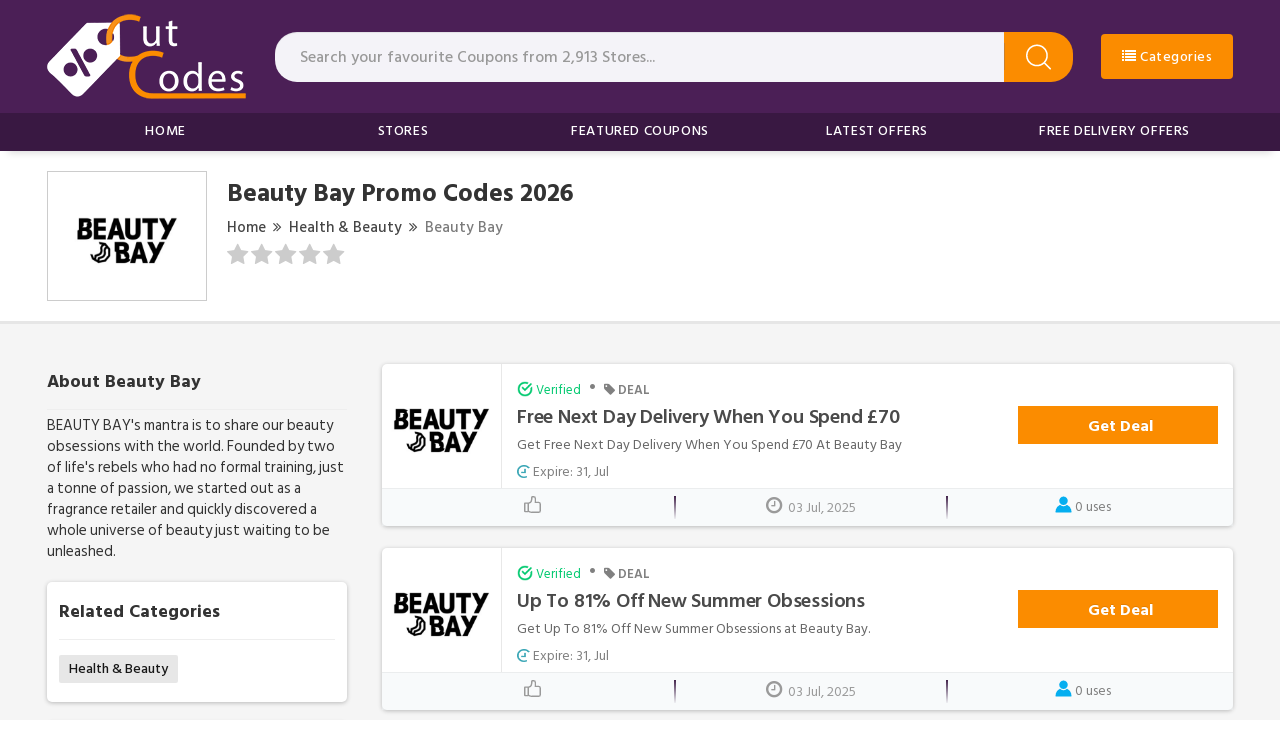

--- FILE ---
content_type: text/html; charset=UTF-8
request_url: https://www.cutcodes.co.uk/store/beauty-bay-discount-codes
body_size: 12217
content:

<!DOCTYPE html>
<html lang="en">
<head>
<meta http-equiv="Content-Type" content="text/html; charset=utf-8" />
<meta name="csrf-token" content="96d7f3aac0e2860ff74c126bb4fc165e" />
<meta name="viewport" content="width=device-width, initial-scale=1">
<link rel="icon" href="https://www.cutcodes.co.uk/assets/uploads/required/518002228_favicon.ico" type="image/gif" >
<title>10% Off w/ Beauty Bay Promo Codes January 2026</title>
<meta name="description" content="Average saving of $20 on Beauty Bay discount codes having %store-coupons-count% deals for you to avail discount at checkout. Use our verified Beauty Bay promo code & save now."/><link rel="stylesheet" href="https://www.cutcodes.co.uk/assets/theme/css/main.min.css"/>
<style>
.ls-section .ls-list li a{
transition: all 0.2s 
}
.ls-section .ls-list li a:hover
{
    box-shadow: 0 8px 21px #d3d3d3;
}
</style>
<meta name="google-site-verification" content="jF0eQJ59FHU7c4bpjbzzi0x3Mjyx_Xa_rO9nUCTmxUU" />
<meta name=’lhverifycode’ content=”32dc01246faccb7f5b3cad5016dd5033” />
<meta name="verify-admitad" content="fbf790b22f" />
<meta name='webgains-site-verification' content='p4hkules' />
<meta name='ir-site-verification-token' value='1315437148' />
<meta name="lbverifycode" content="32dc01246faccb7f5b3cad5016dd5033" />
<meta name='ir-site-verification-token' value='2535068' />
<meta name='impact-site-verification' value='a2dfb844-a2de-41f1-b60b-a9e0f56f495d'>
<meta name="verify-yeahpromos" content="319a80883667" />
<meta name="lhverifycode" content="32dc01246faccb7f5b3cad5016dd5033" />
<script type='text/javascript'>
(function () { 
var scriptProto = 'https:' == document.location.protocol ? 'https://' : 'http://'; 
var script = document.createElement('script');
script.type = 'text/javascript';
script.async = true;
script.src = scriptProto+'js.trckprf.com/v1/js?api_key=920da4cbda35153afc3216e3259f6848&site_id=0928faf2939d4f75b7d5bb0a975d4498';
(document.getElementsByTagName('head')[0] || document.body).appendChild(script); 
})();
</script>
<script>var ConverlyCustomData = {channelId: null};</script><script async defer src="https://cdn.affiliates.one/production/adlinks/cc19122d88664f1f073247296cc5113dc4d74ebdffe66b0b43493770302faaf9.js"></script>
<!-- Google tag (gtag.js) -->
<script async src="https://www.googletagmanager.com/gtag/js?id=AW-474764041">
</script>
<script>
  window.dataLayer = window.dataLayer || [];
  function gtag(){dataLayer.push(arguments);}
  gtag('js', new Date());

  gtag('config', 'AW-474764041');
</script>
<meta name="msvalidate.01" content="499FF304F33522C25AAFEBC3DC92E03A" /></head>
<body>
<input type="hidden" value="https://www.cutcodes.co.uk/" id="sitebase_url"/>
<header>
<div class="primary-header">
	<div class="container">
		<div class="row">
			<div class="col-lg-12">
				<div class="flex-wrapper">
					<div class="logo-wrapper">
						<a href="https://www.cutcodes.co.uk/">
							<img src="https://www.cutcodes.co.uk/assets/uploads/required/805152363_cutcodes_resized.png" class="img-responsive">
						</a>
					</div>
					<form action="https://www.cutcodes.co.uk/main/get_searchResult" class="search-bar form-search" method="post" accept-charset="utf-8">
                                                                               <input type="hidden" name="_token" value="96d7f3aac0e2860ff74c126bb4fc165e" />
					<input type="text" class="form-control search-input" name="query" placeholder="Search your favourite Coupons from 2,913 Stores..." autocomplete="off">
					<span class="icon-bar">
						<svg class="svg-icon">
							<svg viewBox="0 0 16 16">
								<path d="M15.9 15.1l-3.6-3.6C13.4 10.4 14 8.8 14 7c0-3.9-3.1-7-7-7S0 3.1 0 7s3.1 7 7 7c1.8 0 3.4-.6 4.6-1.7l3.6 3.6c.2.2.5.2.7 0 .1-.2.1-.6 0-.8zM7 13c-3.3 0-6-2.7-6-6s2.7-6 6-6 6 2.7 6 6-2.7 6-6 6z"></path>
							</svg>
						</svg>
					</span>
					<div class="search_resultbox">
						<h2 class="heading">stores</h2>
						<ul class="search-list"></ul>
					</div>
					</form>					
					
				<!--//End drop down-->
			<li class="btn btn-category mega-drop-down b-1400" onclick="$('.mega-menu').toggle()"><a href="https://www.cutcodes.co.uk/categories"> <i class="fa fa-list"></i> Categories</a>
				<!-- <div class="animated fadeIn mega-menu">
					<div class="mega-menu-wrap">
						<div class="row">
							<div class="col-md-12">
								<h4 class="row mega-title">Categories</h4>
								
								
								<ul class="description mega-menu-drp">
									<li><a href="#">Category1</a>
										<span>Total Offers</span>
									</li>
									<li><a href="#">Category2</a>
											<span>Total Offers</span>
									</li>
									<li><a href="#">Category3</a>
											<span>Total Offers</span>
									</li>
									<li><a href="#">Category4</a>
											<span>Total Offers</span>
									</li>
									<li><a href="#">Category4</a>
											<span>Total Offers</span>
									</li>
									
								</ul>
								
								
								
							</div>
						</div>
					</div>
				</div> -->
			
		
					</li>
				</div>
</li>
<li class="btn btn-category mega-drop-down b-680"><a href="https://www.cutcodes.co.uk/categories"><i class="fa fa-list"></i> Categories</a>
</li>
				
</div>
		</div>
	</div>
</div>
<div class="nav-header">
	<div class="container">
		<div class="row">
			<div class="col-lg-12">
					<ul class="nav-menu">
						<li class="nav-item ">
							<a href="https://www.cutcodes.co.uk/">Home</a>
						</li>
						<li class="nav-item ">
							<a href="https://www.cutcodes.co.uk/stores">Stores</a>
						</li>
						<li class="nav-item ">
							<a href="https://www.cutcodes.co.uk/featured-offers">Featured Coupons</a>
						</li>
						<li class="nav-item ">
							<a href="https://www.cutcodes.co.uk/latest-offers">Latest Offers</a>
						</li>
						<li class="nav-item ">
							<a href="https://www.cutcodes.co.uk/free-delivery-offers">Free Delivery Offers</a>
						</li>
						
					</ul>
				</div>
		</div>
	</div>
</div>
</header><div class="section" style="border-bottom:3px solid #e6e6e6">
	<div class="container">
		<div class="row">
			<div class="col-lg-12">
				<div class="store-profile">
					<div class="web_imagebox">
						<img src="https://www.cutcodes.co.uk/assets/uploads/stores/503522182.png"  class="img-responsive" >
					</div>
					<div class="store-info">
						<h1 class="store-title"> Beauty Bay   Promo Codes 2026</h1>


						<div class="store-breadcrumbs">
							<ul>
								<li><a href="https://www.cutcodes.co.uk/">Home</a></li>
								<li><a href="javascript:;"><i class="fa fa-angle-double-right"></i></a></li>
																	<li><a href="https://www.cutcodes.co.uk/category/health-and-beauty">Health & Beauty</a></li>
																	<li><a href="javascript:;"><i class="fa fa-angle-double-right"></i></a></li>
								<li><a href="#" class="action-disabled">Beauty Bay</a></li>
							</ul>
					  </div>

						<div class="rating-stars">
						<ul id="stars" data-store-id="1667">
						  <li class="star " title="Poor" data-value="1">
							<i class="fa fa-star"></i>
						  </li>
						  <li class="star " title="Fair" data-value="2">
							<i class="fa fa-star"></i>
						  </li>
						  <li class="star " title="Good" data-value="3">
							<i class="fa fa-star"></i>
						  </li>
						  <li class="star " title="Excellent" data-value="4">
							<i class="fa fa-star"></i>
						  </li>
						  <li class="star " title="WOW!!!" data-value="5">
							<i class="fa fa-star"></i>
						  </li>
						</ul>
						<p>
													</p>
					   </div>
						


					</div>
				</div>
			</div>
		</div>
	</div>
</div>
<div class="section bg" style="padding-top:40px">
	<div class="container">
		<div class="row">
			<div class="col-lg-12">

				<div class="store-wrapper">
				<div class="store-sidebar">
												<div class="store-description">
							<h2 class="panel-title">About Beauty Bay</h2>	
							<p>BEAUTY BAY's mantra is to share our beauty obsessions with the world. Founded by two of life's rebels who had no formal training, just a tonne of passion, we started out as a fragrance retailer and quickly discovered a whole universe of beauty just waiting to be unleashed.</p>						</div>
												
						
												<div class="panel with-border related-categories">
							<h2 class="panel-title">Related Categories</h2>
							<div class="cubes-block">
																	<span class="single-cube">
										<a href="https://www.cutcodes.co.uk/category/health-and-beauty">Health & Beauty</a>
									</span>
															</div>
						</div>
																								<div class="panel with-border similar-stores">
							<h2 class="panel-title">Similar Stores</h2>
							<div class="cubes-block">
															<span class="single-cube">
									<a href="https://www.cutcodes.co.uk/store/slapiton-discount-codes">Slapiton</a>
								</span>
															<span class="single-cube">
									<a href="https://www.cutcodes.co.uk/store/kate-somerville-discount-codes">Kate Somerville</a>
								</span>
															<span class="single-cube">
									<a href="https://www.cutcodes.co.uk/store/the-nue-co">The Nue Co</a>
								</span>
															<span class="single-cube">
									<a href="https://www.cutcodes.co.uk/store/murdock-limited-discount-codes">Murdock Limited</a>
								</span>
															<span class="single-cube">
									<a href="https://www.cutcodes.co.uk/store/hqhair-discount-codes">HQhair</a>
								</span>
															<span class="single-cube">
									<a href="https://www.cutcodes.co.uk/store/lumity-discount-codes">Lumity</a>
								</span>
															<span class="single-cube">
									<a href="https://www.cutcodes.co.uk/store/clinique-discount-codes">Clinique</a>
								</span>
															<span class="single-cube">
									<a href="https://www.cutcodes.co.uk/store/ancient-nutrition">Ancient Nutrition</a>
								</span>
															<span class="single-cube">
									<a href="https://www.cutcodes.co.uk/store/nails-inc-discount-codes">Nails Inc</a>
								</span>
															<span class="single-cube">
									<a href="https://www.cutcodes.co.uk/store/this-works-voucher-codes">This Works</a>
								</span>
															<span class="single-cube">
									<a href="https://www.cutcodes.co.uk/store/crest-white-smile">Crest White Smile</a>
								</span>
															<span class="single-cube">
									<a href="https://www.cutcodes.co.uk/store/hershesons-discount-codes">Hershesons</a>
								</span>
														</div>
						</div>
																		<div class="panel with-border related-categories">
							<h2 class="panel-title">Popular Stores</h2>
							<div class="cubes-block">
																	<span class="single-cube">
										<a href="https://www.cutcodes.co.uk/store/dickies-discount-codes">Dickies Life</a>
									</span>
																	<span class="single-cube">
										<a href="https://www.cutcodes.co.uk/store/templespa-voucher-codes">Temple Spa</a>
									</span>
																	<span class="single-cube">
										<a href="https://www.cutcodes.co.uk/store/tempur-discount-codes">Tempur</a>
									</span>
																	<span class="single-cube">
										<a href="https://www.cutcodes.co.uk/store/united-colors-of-benetton-discount-codes">Benetton</a>
									</span>
																	<span class="single-cube">
										<a href="https://www.cutcodes.co.uk/store/Discount">Cytoplan</a>
									</span>
																	<span class="single-cube">
										<a href="https://www.cutcodes.co.uk/store/coast">Coast</a>
									</span>
																	<span class="single-cube">
										<a href="https://www.cutcodes.co.uk/store/crazy-price-beds">Crazy Price Beds</a>
									</span>
																	<span class="single-cube">
										<a href="https://www.cutcodes.co.uk/store/Top-Discount-Code">Stubhub</a>
									</span>
																	<span class="single-cube">
										<a href="https://www.cutcodes.co.uk/store/Top-Promo-Code">Jenson</a>
									</span>
																	<span class="single-cube">
										<a href="https://www.cutcodes.co.uk/store/vivaia">Vivaia</a>
									</span>
																	<span class="single-cube">
										<a href="https://www.cutcodes.co.uk/store/unique-vintage">Unique Vintage</a>
									</span>
																	<span class="single-cube">
										<a href="https://www.cutcodes.co.uk/store/wax-london">Wax London</a>
									</span>
															</div>
						</div>
											</div>
					<div class="offers-wrapper single_store">
												<div class="main-offer offer_single single_store_coupon active_coupon"  data-sort= "deal">
  <div class="offer-wrapper">
    <div class="main_wrapper">
      <a href="javascript:void(0)" class="copycodebtn"  data-id="21078" data-clipboard-text=" ">      <div class="web_imagebox">
        
        <img data-src="https://www.cutcodes.co.uk/assets/uploads/stores/503522182.png" class="img-responsive lazy" >
        
      </div>
      </a>
      <div class="offer-headline">
        <div class="widgets">
                    <span class="badge verfied-badge">
          <img src="https://www.cutcodes.co.uk/assets/theme/images/verified.png" class="icon"> Verified
          </span>
          <span class="badge-seperator">•</span>
                    <span class="badge small">
           <i class="fa fa-tag"></i> DEAL          </span>
        </div>
        <h1 class="offer-title copycodebtn" data-id="21078" data-clipboard-text=" ">
          Free Next Day Delivery When You Spend £70        </h1>
        <div class="coupon-description">
          <p>Get Free Next Day Delivery When You Spend £70 At Beauty Bay</p>        </div>
        <div class="widgets">
          <span class="expired_date badge">
          <img src="https://www.cutcodes.co.uk/assets/theme/images/dda.png" class="exp-icon" > Expire: 31, Jul          </span>
        </div>
      </div>
    </div>
    <!--main_wraper-->
    <div class="action-box">
      <div class="copycodebtn action-code " data-id="21078" data-clipboard-text=" ">
						<span class="js-offer-out">
							<span class="action-cta deal">Get Deal</span>
						</span>
					</div>    </div>
  </div>
  <!--offer_wrapper-->
  <div class="likeandcomments">
    <div class="icons-wrapper">
      <span class="likebtn likeOffer " data-id="21078" data-like="0">
        <svg class="styles__ThumbsUp-sc-8tgwcx-0 cIfREJ" viewBox="0 0 16 16">
          <path class="cls-1" d="M13.7 5.33h-2.37v-3A2.3 2.3 0 0 0 9 0H8a1.28 1.28 0 0 0-1.33 1.25c0 2.58-.6 4.3-1.45 4.47a3.3 3.3 0 0 0-1.13.44A1.16 1.16 0 0 0 3.5 6H1.17A1.17 1.17 0 0 0 0 7.17v7a1.17 1.17 0 0 0 1.17 1.17H3.5a1.16 1.16 0 0 0 .72-.25 5.9 5.9 0 0 0 3.4.9h6.08a2.3 2.3 0 0 0 2.3-2.3V7.85a2.5 2.5 0 0 0-2.3-2.52zm-12.37 2h2V14h-2zm13.34 6.37a1 1 0 0 1-1 1H7.62a4.12 4.12 0 0 1-3-.9V7.4c0-.05.2-.24.83-.37C7.5 6.6 8 3.7 8 1.33h1a1 1 0 0 1 1 1v3.2a1 1 0 0 0 1.13 1.13h2.57a1.18 1.18 0 0 1 1 1.2z"></path>
        </svg>
              </span>
      <span class="emailcoupon">
        <div class="clickcmnt">
          <i class="fa fa-clock-o"></i> <span class="txt">	03 Jul, 2025</span>
        </div>
      </span>
      <span class="likebtn">
      <svg id="user" viewBox="0 0 32 32">
<path d="M22.56,16.53a9.95,9.95,0,0,1-13.12,0A15,15,0,0,0,1,30a1,1,0,0,0,1,1H30a1,1,0,0,0,1-1A15,15,0,0,0,22.56,16.53Z"/>
<circle cx="16" cy="9" r="8"/>
</svg>
        <span class="txt">0 uses</span>
      </span>
    </div>
    <div class="comments-box">
      <form action="https://www.cutcodes.co.uk/async/ajax/comment/21078" class="submit-form" form-type="comment-form" method="post" accept-charset="utf-8">
       <input type="hidden" name="_token" value="96d7f3aac0e2860ff74c126bb4fc165e" />
      <textarea name="comment" rows="2" class="form-control comment-text" placeholder="Comment on this offer"></textarea>
      <div class="comment-user-submit">
        <input type="text" class="form-control user-name-comment" name="username" placeholder="Post as, First name or Nickname">
        <button class="btn btn-submit"><i class="fa fa-angle-right"></i></button>
        <span class="form-loading"></span>
      </div>
      </form>      <div class="users-comments-wrapper">
        <h2>Comments</h2>
      </div>
    </div>
  </div>
</div>												<div class="main-offer offer_single single_store_coupon active_coupon"  data-sort= "deal">
  <div class="offer-wrapper">
    <div class="main_wrapper">
      <a href="javascript:void(0)" class="copycodebtn"  data-id="21076" data-clipboard-text=" ">      <div class="web_imagebox">
        
        <img data-src="https://www.cutcodes.co.uk/assets/uploads/stores/503522182.png" class="img-responsive lazy" >
        
      </div>
      </a>
      <div class="offer-headline">
        <div class="widgets">
                    <span class="badge verfied-badge">
          <img src="https://www.cutcodes.co.uk/assets/theme/images/verified.png" class="icon"> Verified
          </span>
          <span class="badge-seperator">•</span>
                    <span class="badge small">
           <i class="fa fa-tag"></i> DEAL          </span>
        </div>
        <h1 class="offer-title copycodebtn" data-id="21076" data-clipboard-text=" ">
          Up To 81% Off New Summer Obsessions        </h1>
        <div class="coupon-description">
          <p>Get Up To 81% Off New Summer Obsessions at Beauty Bay.</p>        </div>
        <div class="widgets">
          <span class="expired_date badge">
          <img src="https://www.cutcodes.co.uk/assets/theme/images/dda.png" class="exp-icon" > Expire: 31, Jul          </span>
        </div>
      </div>
    </div>
    <!--main_wraper-->
    <div class="action-box">
      <div class="copycodebtn action-code " data-id="21076" data-clipboard-text=" ">
						<span class="js-offer-out">
							<span class="action-cta deal">Get Deal</span>
						</span>
					</div>    </div>
  </div>
  <!--offer_wrapper-->
  <div class="likeandcomments">
    <div class="icons-wrapper">
      <span class="likebtn likeOffer " data-id="21076" data-like="0">
        <svg class="styles__ThumbsUp-sc-8tgwcx-0 cIfREJ" viewBox="0 0 16 16">
          <path class="cls-1" d="M13.7 5.33h-2.37v-3A2.3 2.3 0 0 0 9 0H8a1.28 1.28 0 0 0-1.33 1.25c0 2.58-.6 4.3-1.45 4.47a3.3 3.3 0 0 0-1.13.44A1.16 1.16 0 0 0 3.5 6H1.17A1.17 1.17 0 0 0 0 7.17v7a1.17 1.17 0 0 0 1.17 1.17H3.5a1.16 1.16 0 0 0 .72-.25 5.9 5.9 0 0 0 3.4.9h6.08a2.3 2.3 0 0 0 2.3-2.3V7.85a2.5 2.5 0 0 0-2.3-2.52zm-12.37 2h2V14h-2zm13.34 6.37a1 1 0 0 1-1 1H7.62a4.12 4.12 0 0 1-3-.9V7.4c0-.05.2-.24.83-.37C7.5 6.6 8 3.7 8 1.33h1a1 1 0 0 1 1 1v3.2a1 1 0 0 0 1.13 1.13h2.57a1.18 1.18 0 0 1 1 1.2z"></path>
        </svg>
              </span>
      <span class="emailcoupon">
        <div class="clickcmnt">
          <i class="fa fa-clock-o"></i> <span class="txt">	03 Jul, 2025</span>
        </div>
      </span>
      <span class="likebtn">
      <svg id="user" viewBox="0 0 32 32">
<path d="M22.56,16.53a9.95,9.95,0,0,1-13.12,0A15,15,0,0,0,1,30a1,1,0,0,0,1,1H30a1,1,0,0,0,1-1A15,15,0,0,0,22.56,16.53Z"/>
<circle cx="16" cy="9" r="8"/>
</svg>
        <span class="txt">0 uses</span>
      </span>
    </div>
    <div class="comments-box">
      <form action="https://www.cutcodes.co.uk/async/ajax/comment/21076" class="submit-form" form-type="comment-form" method="post" accept-charset="utf-8">
<input type="hidden" name="_token" value="96d7f3aac0e2860ff74c126bb4fc165e" />                                                                                         
      <textarea name="comment" rows="2" class="form-control comment-text" placeholder="Comment on this offer"></textarea>
      <div class="comment-user-submit">
        <input type="text" class="form-control user-name-comment" name="username" placeholder="Post as, First name or Nickname">
        <button class="btn btn-submit"><i class="fa fa-angle-right"></i></button>
        <span class="form-loading"></span>
      </div>
      </form>      <div class="users-comments-wrapper">
        <h2>Comments</h2>
      </div>
    </div>
  </div>
</div>												<div class="main-offer offer_single single_store_coupon active_coupon"  data-sort= "deal">
  <div class="offer-wrapper">
    <div class="main_wrapper">
      <a href="javascript:void(0)" class="copycodebtn"  data-id="14711" data-clipboard-text=" ">      <div class="web_imagebox">
        
        <img data-src="https://www.cutcodes.co.uk/assets/uploads/stores/503522182.png" class="img-responsive lazy" >
        
      </div>
      </a>
      <div class="offer-headline">
        <div class="widgets">
                    <span class="badge verfied-badge">
          <img src="https://www.cutcodes.co.uk/assets/theme/images/verified.png" class="icon"> Verified
          </span>
          <span class="badge-seperator">•</span>
                    <span class="badge small">
           <i class="fa fa-tag"></i> DEAL          </span>
        </div>
        <h1 class="offer-title copycodebtn" data-id="14711" data-clipboard-text=" ">
          Up To 52% Off Beach Ready Beauty        </h1>
        <div class="coupon-description">
          <p>Get Up To 52% Off Beach Ready Beauty at Beauty Bay.</p>        </div>
        <div class="widgets">
          <span class="expired_date badge">
          <img src="https://www.cutcodes.co.uk/assets/theme/images/dda.png" class="exp-icon" > Expire: 31, Jul          </span>
        </div>
      </div>
    </div>
    <!--main_wraper-->
    <div class="action-box">
      <div class="copycodebtn action-code " data-id="14711" data-clipboard-text=" ">
						<span class="js-offer-out">
							<span class="action-cta deal">Get Deal</span>
						</span>
					</div>    </div>
  </div>
  <!--offer_wrapper-->
  <div class="likeandcomments">
    <div class="icons-wrapper">
      <span class="likebtn likeOffer " data-id="14711" data-like="0">
        <svg class="styles__ThumbsUp-sc-8tgwcx-0 cIfREJ" viewBox="0 0 16 16">
          <path class="cls-1" d="M13.7 5.33h-2.37v-3A2.3 2.3 0 0 0 9 0H8a1.28 1.28 0 0 0-1.33 1.25c0 2.58-.6 4.3-1.45 4.47a3.3 3.3 0 0 0-1.13.44A1.16 1.16 0 0 0 3.5 6H1.17A1.17 1.17 0 0 0 0 7.17v7a1.17 1.17 0 0 0 1.17 1.17H3.5a1.16 1.16 0 0 0 .72-.25 5.9 5.9 0 0 0 3.4.9h6.08a2.3 2.3 0 0 0 2.3-2.3V7.85a2.5 2.5 0 0 0-2.3-2.52zm-12.37 2h2V14h-2zm13.34 6.37a1 1 0 0 1-1 1H7.62a4.12 4.12 0 0 1-3-.9V7.4c0-.05.2-.24.83-.37C7.5 6.6 8 3.7 8 1.33h1a1 1 0 0 1 1 1v3.2a1 1 0 0 0 1.13 1.13h2.57a1.18 1.18 0 0 1 1 1.2z"></path>
        </svg>
              </span>
      <span class="emailcoupon">
        <div class="clickcmnt">
          <i class="fa fa-clock-o"></i> <span class="txt">	03 Jul, 2025</span>
        </div>
      </span>
      <span class="likebtn">
      <svg id="user" viewBox="0 0 32 32">
<path d="M22.56,16.53a9.95,9.95,0,0,1-13.12,0A15,15,0,0,0,1,30a1,1,0,0,0,1,1H30a1,1,0,0,0,1-1A15,15,0,0,0,22.56,16.53Z"/>
<circle cx="16" cy="9" r="8"/>
</svg>
        <span class="txt">0 uses</span>
      </span>
    </div>
    <div class="comments-box">
      <form action="https://www.cutcodes.co.uk/async/ajax/comment/14711" class="submit-form" form-type="comment-form" method="post" accept-charset="utf-8">
                                                                                                                              <input type="hidden" name="_token" value="96d7f3aac0e2860ff74c126bb4fc165e" />
      <textarea name="comment" rows="2" class="form-control comment-text" placeholder="Comment on this offer"></textarea>
      <div class="comment-user-submit">
        <input type="text" class="form-control user-name-comment" name="username" placeholder="Post as, First name or Nickname">
        <button class="btn btn-submit"><i class="fa fa-angle-right"></i></button>
        <span class="form-loading"></span>
      </div>
      </form>      <div class="users-comments-wrapper">
        <h2>Comments</h2>
      </div>
    </div>
  </div>
</div>												<div class="main-offer offer_single single_store_coupon active_coupon"  data-sort= "deal">
  <div class="offer-wrapper">
    <div class="main_wrapper">
      <a href="javascript:void(0)" class="copycodebtn"  data-id="14712" data-clipboard-text=" ">      <div class="web_imagebox">
        
        <img data-src="https://www.cutcodes.co.uk/assets/uploads/stores/503522182.png" class="img-responsive lazy" >
        
      </div>
      </a>
      <div class="offer-headline">
        <div class="widgets">
                    <span class="badge verfied-badge">
          <img src="https://www.cutcodes.co.uk/assets/theme/images/verified.png" class="icon"> Verified
          </span>
          <span class="badge-seperator">•</span>
                    <span class="badge small">
           <i class="fa fa-tag"></i> DEAL          </span>
        </div>
        <h1 class="offer-title copycodebtn" data-id="14712" data-clipboard-text=" ">
          Up To 50% Off Tools & Accessories        </h1>
        <div class="coupon-description">
          <p>Get Up To 50% Off Tools &amp; Accessories at Beauty Bay.</p>        </div>
        <div class="widgets">
          <span class="expired_date badge">
          <img src="https://www.cutcodes.co.uk/assets/theme/images/dda.png" class="exp-icon" > Expire: 31, Jul          </span>
        </div>
      </div>
    </div>
    <!--main_wraper-->
    <div class="action-box">
      <div class="copycodebtn action-code " data-id="14712" data-clipboard-text=" ">
						<span class="js-offer-out">
							<span class="action-cta deal">Get Deal</span>
						</span>
					</div>    </div>
  </div>
  <!--offer_wrapper-->
  <div class="likeandcomments">
    <div class="icons-wrapper">
      <span class="likebtn likeOffer " data-id="14712" data-like="0">
        <svg class="styles__ThumbsUp-sc-8tgwcx-0 cIfREJ" viewBox="0 0 16 16">
          <path class="cls-1" d="M13.7 5.33h-2.37v-3A2.3 2.3 0 0 0 9 0H8a1.28 1.28 0 0 0-1.33 1.25c0 2.58-.6 4.3-1.45 4.47a3.3 3.3 0 0 0-1.13.44A1.16 1.16 0 0 0 3.5 6H1.17A1.17 1.17 0 0 0 0 7.17v7a1.17 1.17 0 0 0 1.17 1.17H3.5a1.16 1.16 0 0 0 .72-.25 5.9 5.9 0 0 0 3.4.9h6.08a2.3 2.3 0 0 0 2.3-2.3V7.85a2.5 2.5 0 0 0-2.3-2.52zm-12.37 2h2V14h-2zm13.34 6.37a1 1 0 0 1-1 1H7.62a4.12 4.12 0 0 1-3-.9V7.4c0-.05.2-.24.83-.37C7.5 6.6 8 3.7 8 1.33h1a1 1 0 0 1 1 1v3.2a1 1 0 0 0 1.13 1.13h2.57a1.18 1.18 0 0 1 1 1.2z"></path>
        </svg>
              </span>
      <span class="emailcoupon">
        <div class="clickcmnt">
          <i class="fa fa-clock-o"></i> <span class="txt">	03 Jul, 2025</span>
        </div>
      </span>
      <span class="likebtn">
      <svg id="user" viewBox="0 0 32 32">
<path d="M22.56,16.53a9.95,9.95,0,0,1-13.12,0A15,15,0,0,0,1,30a1,1,0,0,0,1,1H30a1,1,0,0,0,1-1A15,15,0,0,0,22.56,16.53Z"/>
<circle cx="16" cy="9" r="8"/>
</svg>
        <span class="txt">0 uses</span>
      </span>
    </div>
    <div class="comments-box">
      <form action="https://www.cutcodes.co.uk/async/ajax/comment/14712" class="submit-form" form-type="comment-form" method="post" accept-charset="utf-8">
<input type="hidden" name="_token" value="96d7f3aac0e2860ff74c126bb4fc165e" /> 
      <textarea name="comment" rows="2" class="form-control comment-text" placeholder="Comment on this offer"></textarea>
      <div class="comment-user-submit">
        <input type="text" class="form-control user-name-comment" name="username" placeholder="Post as, First name or Nickname">
        <button class="btn btn-submit"><i class="fa fa-angle-right"></i></button>
        <span class="form-loading"></span>
      </div>
      </form>      <div class="users-comments-wrapper">
        <h2>Comments</h2>
      </div>
    </div>
  </div>
</div>												<div class="main-offer offer_single single_store_coupon active_coupon"  data-sort= "deal">
  <div class="offer-wrapper">
    <div class="main_wrapper">
      <a href="javascript:void(0)" class="copycodebtn"  data-id="21081" data-clipboard-text=" ">      <div class="web_imagebox">
        
        <img data-src="https://www.cutcodes.co.uk/assets/uploads/stores/503522182.png" class="img-responsive lazy" >
        
      </div>
      </a>
      <div class="offer-headline">
        <div class="widgets">
                    <span class="badge verfied-badge">
          <img src="https://www.cutcodes.co.uk/assets/theme/images/verified.png" class="icon"> Verified
          </span>
          <span class="badge-seperator">•</span>
                    <span class="badge small">
           <i class="fa fa-tag"></i> DEAL          </span>
        </div>
        <h1 class="offer-title copycodebtn" data-id="21081" data-clipboard-text=" ">
          Save Up To 40% Off & Bag An Extra 10% Off Selected Items When You Spend £60        </h1>
        <div class="coupon-description">
          <p>Get Save Up To 40% Off &amp; Bag An Extra 10% Off Selected Items When You Spend £60 at Beauty Bay.</p>        </div>
        <div class="widgets">
          <span class="expired_date badge">
          <img src="https://www.cutcodes.co.uk/assets/theme/images/dda.png" class="exp-icon" > Expire: 31, Jul          </span>
        </div>
      </div>
    </div>
    <!--main_wraper-->
    <div class="action-box">
      <div class="copycodebtn action-code " data-id="21081" data-clipboard-text=" ">
						<span class="js-offer-out">
							<span class="action-cta deal">Get Deal</span>
						</span>
					</div>    </div>
  </div>
  <!--offer_wrapper-->
  <div class="likeandcomments">
    <div class="icons-wrapper">
      <span class="likebtn likeOffer " data-id="21081" data-like="0">
        <svg class="styles__ThumbsUp-sc-8tgwcx-0 cIfREJ" viewBox="0 0 16 16">
          <path class="cls-1" d="M13.7 5.33h-2.37v-3A2.3 2.3 0 0 0 9 0H8a1.28 1.28 0 0 0-1.33 1.25c0 2.58-.6 4.3-1.45 4.47a3.3 3.3 0 0 0-1.13.44A1.16 1.16 0 0 0 3.5 6H1.17A1.17 1.17 0 0 0 0 7.17v7a1.17 1.17 0 0 0 1.17 1.17H3.5a1.16 1.16 0 0 0 .72-.25 5.9 5.9 0 0 0 3.4.9h6.08a2.3 2.3 0 0 0 2.3-2.3V7.85a2.5 2.5 0 0 0-2.3-2.52zm-12.37 2h2V14h-2zm13.34 6.37a1 1 0 0 1-1 1H7.62a4.12 4.12 0 0 1-3-.9V7.4c0-.05.2-.24.83-.37C7.5 6.6 8 3.7 8 1.33h1a1 1 0 0 1 1 1v3.2a1 1 0 0 0 1.13 1.13h2.57a1.18 1.18 0 0 1 1 1.2z"></path>
        </svg>
              </span>
      <span class="emailcoupon">
        <div class="clickcmnt">
          <i class="fa fa-clock-o"></i> <span class="txt">	03 Jul, 2025</span>
        </div>
      </span>
      <span class="likebtn">
      <svg id="user" viewBox="0 0 32 32">
<path d="M22.56,16.53a9.95,9.95,0,0,1-13.12,0A15,15,0,0,0,1,30a1,1,0,0,0,1,1H30a1,1,0,0,0,1-1A15,15,0,0,0,22.56,16.53Z"/>
<circle cx="16" cy="9" r="8"/>
</svg>
        <span class="txt">0 uses</span>
      </span>
    </div>
    <div class="comments-box">
      <form action="https://www.cutcodes.co.uk/async/ajax/comment/21081" class="submit-form" form-type="comment-form" method="post" accept-charset="utf-8">
<input type="hidden" name="_token" value="96d7f3aac0e2860ff74c126bb4fc165e" />                                                        
      <textarea name="comment" rows="2" class="form-control comment-text" placeholder="Comment on this offer"></textarea>
      <div class="comment-user-submit">
        <input type="text" class="form-control user-name-comment" name="username" placeholder="Post as, First name or Nickname">
        <button class="btn btn-submit"><i class="fa fa-angle-right"></i></button>
        <span class="form-loading"></span>
      </div>
      </form>      <div class="users-comments-wrapper">
        <h2>Comments</h2>
      </div>
    </div>
  </div>
</div>												<div class="main-offer offer_single single_store_coupon active_coupon"  data-sort= "deal">
  <div class="offer-wrapper">
    <div class="main_wrapper">
      <a href="javascript:void(0)" class="copycodebtn"  data-id="21080" data-clipboard-text=" ">      <div class="web_imagebox">
        
        <img data-src="https://www.cutcodes.co.uk/assets/uploads/stores/503522182.png" class="img-responsive lazy" >
        
      </div>
      </a>
      <div class="offer-headline">
        <div class="widgets">
                    <span class="badge verfied-badge">
          <img src="https://www.cutcodes.co.uk/assets/theme/images/verified.png" class="icon"> Verified
          </span>
          <span class="badge-seperator">•</span>
                    <span class="badge small">
           <i class="fa fa-tag"></i> DEAL          </span>
        </div>
        <h1 class="offer-title copycodebtn" data-id="21080" data-clipboard-text=" ">
          Up To 30% Off K-Beauty Plus A Free Gift        </h1>
        <div class="coupon-description">
          <p>Get Up To 30% Off K-Beauty Plus A Free Gift at Beauty Bay.</p>        </div>
        <div class="widgets">
          <span class="expired_date badge">
          <img src="https://www.cutcodes.co.uk/assets/theme/images/dda.png" class="exp-icon" > Expire: 31, Jul          </span>
        </div>
      </div>
    </div>
    <!--main_wraper-->
    <div class="action-box">
      <div class="copycodebtn action-code " data-id="21080" data-clipboard-text=" ">
						<span class="js-offer-out">
							<span class="action-cta deal">Get Deal</span>
						</span>
					</div>    </div>
  </div>
  <!--offer_wrapper-->
  <div class="likeandcomments">
    <div class="icons-wrapper">
      <span class="likebtn likeOffer " data-id="21080" data-like="0">
        <svg class="styles__ThumbsUp-sc-8tgwcx-0 cIfREJ" viewBox="0 0 16 16">
          <path class="cls-1" d="M13.7 5.33h-2.37v-3A2.3 2.3 0 0 0 9 0H8a1.28 1.28 0 0 0-1.33 1.25c0 2.58-.6 4.3-1.45 4.47a3.3 3.3 0 0 0-1.13.44A1.16 1.16 0 0 0 3.5 6H1.17A1.17 1.17 0 0 0 0 7.17v7a1.17 1.17 0 0 0 1.17 1.17H3.5a1.16 1.16 0 0 0 .72-.25 5.9 5.9 0 0 0 3.4.9h6.08a2.3 2.3 0 0 0 2.3-2.3V7.85a2.5 2.5 0 0 0-2.3-2.52zm-12.37 2h2V14h-2zm13.34 6.37a1 1 0 0 1-1 1H7.62a4.12 4.12 0 0 1-3-.9V7.4c0-.05.2-.24.83-.37C7.5 6.6 8 3.7 8 1.33h1a1 1 0 0 1 1 1v3.2a1 1 0 0 0 1.13 1.13h2.57a1.18 1.18 0 0 1 1 1.2z"></path>
        </svg>
              </span>
      <span class="emailcoupon">
        <div class="clickcmnt">
          <i class="fa fa-clock-o"></i> <span class="txt">	03 Jul, 2025</span>
        </div>
      </span>
      <span class="likebtn">
      <svg id="user" viewBox="0 0 32 32">
<path d="M22.56,16.53a9.95,9.95,0,0,1-13.12,0A15,15,0,0,0,1,30a1,1,0,0,0,1,1H30a1,1,0,0,0,1-1A15,15,0,0,0,22.56,16.53Z"/>
<circle cx="16" cy="9" r="8"/>
</svg>
        <span class="txt">0 uses</span>
      </span>
    </div>
    <div class="comments-box">
      <form action="https://www.cutcodes.co.uk/async/ajax/comment/21080" class="submit-form" form-type="comment-form" method="post" accept-charset="utf-8">
                                         <input type="hidden" name="_token" value="96d7f3aac0e2860ff74c126bb4fc165e" />
      <textarea name="comment" rows="2" class="form-control comment-text" placeholder="Comment on this offer"></textarea>
      <div class="comment-user-submit">
        <input type="text" class="form-control user-name-comment" name="username" placeholder="Post as, First name or Nickname">
        <button class="btn btn-submit"><i class="fa fa-angle-right"></i></button>
        <span class="form-loading"></span>
      </div>
      </form>      <div class="users-comments-wrapper">
        <h2>Comments</h2>
      </div>
    </div>
  </div>
</div>												<div class="main-offer offer_single single_store_coupon active_coupon"  data-sort= "deal">
  <div class="offer-wrapper">
    <div class="main_wrapper">
      <a href="javascript:void(0)" class="copycodebtn"  data-id="21077" data-clipboard-text=" ">      <div class="web_imagebox">
        
        <img data-src="https://www.cutcodes.co.uk/assets/uploads/stores/503522182.png" class="img-responsive lazy" >
        
      </div>
      </a>
      <div class="offer-headline">
        <div class="widgets">
                    <span class="badge verfied-badge">
          <img src="https://www.cutcodes.co.uk/assets/theme/images/verified.png" class="icon"> Verified
          </span>
          <span class="badge-seperator">•</span>
                    <span class="badge small">
           <i class="fa fa-tag"></i> DEAL          </span>
        </div>
        <h1 class="offer-title copycodebtn" data-id="21077" data-clipboard-text=" ">
          Up To 30% Off K-Beauty        </h1>
        <div class="coupon-description">
          <p>Get Up To 30% Off K-Beauty At Beauty Bay</p>        </div>
        <div class="widgets">
          <span class="expired_date badge">
          <img src="https://www.cutcodes.co.uk/assets/theme/images/dda.png" class="exp-icon" > Expire: 31, Jul          </span>
        </div>
      </div>
    </div>
    <!--main_wraper-->
    <div class="action-box">
      <div class="copycodebtn action-code " data-id="21077" data-clipboard-text=" ">
						<span class="js-offer-out">
							<span class="action-cta deal">Get Deal</span>
						</span>
					</div>    </div>
  </div>
  <!--offer_wrapper-->
  <div class="likeandcomments">
    <div class="icons-wrapper">
      <span class="likebtn likeOffer " data-id="21077" data-like="0">
        <svg class="styles__ThumbsUp-sc-8tgwcx-0 cIfREJ" viewBox="0 0 16 16">
          <path class="cls-1" d="M13.7 5.33h-2.37v-3A2.3 2.3 0 0 0 9 0H8a1.28 1.28 0 0 0-1.33 1.25c0 2.58-.6 4.3-1.45 4.47a3.3 3.3 0 0 0-1.13.44A1.16 1.16 0 0 0 3.5 6H1.17A1.17 1.17 0 0 0 0 7.17v7a1.17 1.17 0 0 0 1.17 1.17H3.5a1.16 1.16 0 0 0 .72-.25 5.9 5.9 0 0 0 3.4.9h6.08a2.3 2.3 0 0 0 2.3-2.3V7.85a2.5 2.5 0 0 0-2.3-2.52zm-12.37 2h2V14h-2zm13.34 6.37a1 1 0 0 1-1 1H7.62a4.12 4.12 0 0 1-3-.9V7.4c0-.05.2-.24.83-.37C7.5 6.6 8 3.7 8 1.33h1a1 1 0 0 1 1 1v3.2a1 1 0 0 0 1.13 1.13h2.57a1.18 1.18 0 0 1 1 1.2z"></path>
        </svg>
              </span>
      <span class="emailcoupon">
        <div class="clickcmnt">
          <i class="fa fa-clock-o"></i> <span class="txt">	03 Jul, 2025</span>
        </div>
      </span>
      <span class="likebtn">
      <svg id="user" viewBox="0 0 32 32">
<path d="M22.56,16.53a9.95,9.95,0,0,1-13.12,0A15,15,0,0,0,1,30a1,1,0,0,0,1,1H30a1,1,0,0,0,1-1A15,15,0,0,0,22.56,16.53Z"/>
<circle cx="16" cy="9" r="8"/>
</svg>
        <span class="txt">0 uses</span>
      </span>
    </div>
    <div class="comments-box">
      <form action="https://www.cutcodes.co.uk/async/ajax/comment/21077" class="submit-form" form-type="comment-form" method="post" accept-charset="utf-8">
       <input type="hidden" name="_token" value="96d7f3aac0e2860ff74c126bb4fc165e" />
      <textarea name="comment" rows="2" class="form-control comment-text" placeholder="Comment on this offer"></textarea>
      <div class="comment-user-submit">
        <input type="text" class="form-control user-name-comment" name="username" placeholder="Post as, First name or Nickname">
        <button class="btn btn-submit"><i class="fa fa-angle-right"></i></button>
        <span class="form-loading"></span>
      </div>
      </form>      <div class="users-comments-wrapper">
        <h2>Comments</h2>
      </div>
    </div>
  </div>
</div>												<div class="main-offer offer_single single_store_coupon active_coupon"  data-sort= "deal">
  <div class="offer-wrapper">
    <div class="main_wrapper">
      <a href="javascript:void(0)" class="copycodebtn"  data-id="21073" data-clipboard-text=" ">      <div class="web_imagebox">
        
        <img data-src="https://www.cutcodes.co.uk/assets/uploads/stores/503522182.png" class="img-responsive lazy" >
        
      </div>
      </a>
      <div class="offer-headline">
        <div class="widgets">
                    <span class="badge verfied-badge">
          <img src="https://www.cutcodes.co.uk/assets/theme/images/verified.png" class="icon"> Verified
          </span>
          <span class="badge-seperator">•</span>
                    <span class="badge small">
           <i class="fa fa-tag"></i> DEAL          </span>
        </div>
        <h1 class="offer-title copycodebtn" data-id="21073" data-clipboard-text=" ">
          15% Off Selected Student Discount        </h1>
        <div class="coupon-description">
          <p>Get 15% Off Selected Student Discount at Beauty Bay.</p>        </div>
        <div class="widgets">
          <span class="expired_date badge">
          <img src="https://www.cutcodes.co.uk/assets/theme/images/dda.png" class="exp-icon" > Expire: 31, Jul          </span>
        </div>
      </div>
    </div>
    <!--main_wraper-->
    <div class="action-box">
      <div class="copycodebtn action-code " data-id="21073" data-clipboard-text=" ">
						<span class="js-offer-out">
							<span class="action-cta deal">Get Deal</span>
						</span>
					</div>    </div>
  </div>
  <!--offer_wrapper-->
  <div class="likeandcomments">
    <div class="icons-wrapper">
      <span class="likebtn likeOffer " data-id="21073" data-like="0">
        <svg class="styles__ThumbsUp-sc-8tgwcx-0 cIfREJ" viewBox="0 0 16 16">
          <path class="cls-1" d="M13.7 5.33h-2.37v-3A2.3 2.3 0 0 0 9 0H8a1.28 1.28 0 0 0-1.33 1.25c0 2.58-.6 4.3-1.45 4.47a3.3 3.3 0 0 0-1.13.44A1.16 1.16 0 0 0 3.5 6H1.17A1.17 1.17 0 0 0 0 7.17v7a1.17 1.17 0 0 0 1.17 1.17H3.5a1.16 1.16 0 0 0 .72-.25 5.9 5.9 0 0 0 3.4.9h6.08a2.3 2.3 0 0 0 2.3-2.3V7.85a2.5 2.5 0 0 0-2.3-2.52zm-12.37 2h2V14h-2zm13.34 6.37a1 1 0 0 1-1 1H7.62a4.12 4.12 0 0 1-3-.9V7.4c0-.05.2-.24.83-.37C7.5 6.6 8 3.7 8 1.33h1a1 1 0 0 1 1 1v3.2a1 1 0 0 0 1.13 1.13h2.57a1.18 1.18 0 0 1 1 1.2z"></path>
        </svg>
              </span>
      <span class="emailcoupon">
        <div class="clickcmnt">
          <i class="fa fa-clock-o"></i> <span class="txt">	03 Jul, 2025</span>
        </div>
      </span>
      <span class="likebtn">
      <svg id="user" viewBox="0 0 32 32">
<path d="M22.56,16.53a9.95,9.95,0,0,1-13.12,0A15,15,0,0,0,1,30a1,1,0,0,0,1,1H30a1,1,0,0,0,1-1A15,15,0,0,0,22.56,16.53Z"/>
<circle cx="16" cy="9" r="8"/>
</svg>
        <span class="txt">1 uses</span>
      </span>
    </div>
    <div class="comments-box">
      <form action="https://www.cutcodes.co.uk/async/ajax/comment/21073" class="submit-form" form-type="comment-form" method="post" accept-charset="utf-8">
                           <input type="hidden" name="_token" value="96d7f3aac0e2860ff74c126bb4fc165e" />
      <textarea name="comment" rows="2" class="form-control comment-text" placeholder="Comment on this offer"></textarea>
      <div class="comment-user-submit">
        <input type="text" class="form-control user-name-comment" name="username" placeholder="Post as, First name or Nickname">
        <button class="btn btn-submit"><i class="fa fa-angle-right"></i></button>
        <span class="form-loading"></span>
      </div>
      </form>      <div class="users-comments-wrapper">
        <h2>Comments</h2>
      </div>
    </div>
  </div>
</div>												<div class="main-offer offer_single single_store_coupon active_coupon"  data-sort= "deal">
  <div class="offer-wrapper">
    <div class="main_wrapper">
      <a href="javascript:void(0)" class="copycodebtn"  data-id="21079" data-clipboard-text=" ">      <div class="web_imagebox">
        
        <img data-src="https://www.cutcodes.co.uk/assets/uploads/stores/503522182.png" class="img-responsive lazy" >
        
      </div>
      </a>
      <div class="offer-headline">
        <div class="widgets">
                    <span class="badge verfied-badge">
          <img src="https://www.cutcodes.co.uk/assets/theme/images/verified.png" class="icon"> Verified
          </span>
          <span class="badge-seperator">•</span>
                    <span class="badge small">
           <i class="fa fa-tag"></i> DEAL          </span>
        </div>
        <h1 class="offer-title copycodebtn" data-id="21079" data-clipboard-text=" ">
          Bag Your Favourite By Beauty Bay Palettes For Just £10        </h1>
        <div class="coupon-description">
          <p>Get Bag Your Favourite By Beauty Bay Palettes For Just £10 at Beauty Bay.</p>        </div>
        <div class="widgets">
          <span class="expired_date badge">
          <img src="https://www.cutcodes.co.uk/assets/theme/images/dda.png" class="exp-icon" > Expire: 31, Jul          </span>
        </div>
      </div>
    </div>
    <!--main_wraper-->
    <div class="action-box">
      <div class="copycodebtn action-code " data-id="21079" data-clipboard-text=" ">
						<span class="js-offer-out">
							<span class="action-cta deal">Get Deal</span>
						</span>
					</div>    </div>
  </div>
  <!--offer_wrapper-->
  <div class="likeandcomments">
    <div class="icons-wrapper">
      <span class="likebtn likeOffer " data-id="21079" data-like="0">
        <svg class="styles__ThumbsUp-sc-8tgwcx-0 cIfREJ" viewBox="0 0 16 16">
          <path class="cls-1" d="M13.7 5.33h-2.37v-3A2.3 2.3 0 0 0 9 0H8a1.28 1.28 0 0 0-1.33 1.25c0 2.58-.6 4.3-1.45 4.47a3.3 3.3 0 0 0-1.13.44A1.16 1.16 0 0 0 3.5 6H1.17A1.17 1.17 0 0 0 0 7.17v7a1.17 1.17 0 0 0 1.17 1.17H3.5a1.16 1.16 0 0 0 .72-.25 5.9 5.9 0 0 0 3.4.9h6.08a2.3 2.3 0 0 0 2.3-2.3V7.85a2.5 2.5 0 0 0-2.3-2.52zm-12.37 2h2V14h-2zm13.34 6.37a1 1 0 0 1-1 1H7.62a4.12 4.12 0 0 1-3-.9V7.4c0-.05.2-.24.83-.37C7.5 6.6 8 3.7 8 1.33h1a1 1 0 0 1 1 1v3.2a1 1 0 0 0 1.13 1.13h2.57a1.18 1.18 0 0 1 1 1.2z"></path>
        </svg>
              </span>
      <span class="emailcoupon">
        <div class="clickcmnt">
          <i class="fa fa-clock-o"></i> <span class="txt">	03 Jul, 2025</span>
        </div>
      </span>
      <span class="likebtn">
      <svg id="user" viewBox="0 0 32 32">
<path d="M22.56,16.53a9.95,9.95,0,0,1-13.12,0A15,15,0,0,0,1,30a1,1,0,0,0,1,1H30a1,1,0,0,0,1-1A15,15,0,0,0,22.56,16.53Z"/>
<circle cx="16" cy="9" r="8"/>
</svg>
        <span class="txt">0 uses</span>
      </span>
    </div>
    <div class="comments-box">
      <form action="https://www.cutcodes.co.uk/async/ajax/comment/21079" class="submit-form" form-type="comment-form" method="post" accept-charset="utf-8">
<input type="hidden" name="_token" value="96d7f3aac0e2860ff74c126bb4fc165e" />                                                                                                               
      <textarea name="comment" rows="2" class="form-control comment-text" placeholder="Comment on this offer"></textarea>
      <div class="comment-user-submit">
        <input type="text" class="form-control user-name-comment" name="username" placeholder="Post as, First name or Nickname">
        <button class="btn btn-submit"><i class="fa fa-angle-right"></i></button>
        <span class="form-loading"></span>
      </div>
      </form>      <div class="users-comments-wrapper">
        <h2>Comments</h2>
      </div>
    </div>
  </div>
</div>												<div class="main-offer offer_single single_store_coupon active_coupon"  data-sort= "deal">
  <div class="offer-wrapper">
    <div class="main_wrapper">
      <a href="javascript:void(0)" class="copycodebtn"  data-id="21074" data-clipboard-text=" ">      <div class="web_imagebox">
        
        <img data-src="https://www.cutcodes.co.uk/assets/uploads/stores/503522182.png" class="img-responsive lazy" >
        
      </div>
      </a>
      <div class="offer-headline">
        <div class="widgets">
                    <span class="badge verfied-badge">
          <img src="https://www.cutcodes.co.uk/assets/theme/images/verified.png" class="icon"> Verified
          </span>
          <span class="badge-seperator">•</span>
                    <span class="badge small">
           <i class="fa fa-tag"></i> DEAL          </span>
        </div>
        <h1 class="offer-title copycodebtn" data-id="21074" data-clipboard-text=" ">
          Gifts Card £20        </h1>
        <div class="coupon-description">
          <p>Get Gifts Card £20 at Beauty Bay.</p>        </div>
        <div class="widgets">
          <span class="expired_date badge">
          <img src="https://www.cutcodes.co.uk/assets/theme/images/dda.png" class="exp-icon" > Expire: 31, Jul          </span>
        </div>
      </div>
    </div>
    <!--main_wraper-->
    <div class="action-box">
      <div class="copycodebtn action-code " data-id="21074" data-clipboard-text=" ">
						<span class="js-offer-out">
							<span class="action-cta deal">Get Deal</span>
						</span>
					</div>    </div>
  </div>
  <!--offer_wrapper-->
  <div class="likeandcomments">
    <div class="icons-wrapper">
      <span class="likebtn likeOffer " data-id="21074" data-like="0">
        <svg class="styles__ThumbsUp-sc-8tgwcx-0 cIfREJ" viewBox="0 0 16 16">
          <path class="cls-1" d="M13.7 5.33h-2.37v-3A2.3 2.3 0 0 0 9 0H8a1.28 1.28 0 0 0-1.33 1.25c0 2.58-.6 4.3-1.45 4.47a3.3 3.3 0 0 0-1.13.44A1.16 1.16 0 0 0 3.5 6H1.17A1.17 1.17 0 0 0 0 7.17v7a1.17 1.17 0 0 0 1.17 1.17H3.5a1.16 1.16 0 0 0 .72-.25 5.9 5.9 0 0 0 3.4.9h6.08a2.3 2.3 0 0 0 2.3-2.3V7.85a2.5 2.5 0 0 0-2.3-2.52zm-12.37 2h2V14h-2zm13.34 6.37a1 1 0 0 1-1 1H7.62a4.12 4.12 0 0 1-3-.9V7.4c0-.05.2-.24.83-.37C7.5 6.6 8 3.7 8 1.33h1a1 1 0 0 1 1 1v3.2a1 1 0 0 0 1.13 1.13h2.57a1.18 1.18 0 0 1 1 1.2z"></path>
        </svg>
              </span>
      <span class="emailcoupon">
        <div class="clickcmnt">
          <i class="fa fa-clock-o"></i> <span class="txt">	03 Jul, 2025</span>
        </div>
      </span>
      <span class="likebtn">
      <svg id="user" viewBox="0 0 32 32">
<path d="M22.56,16.53a9.95,9.95,0,0,1-13.12,0A15,15,0,0,0,1,30a1,1,0,0,0,1,1H30a1,1,0,0,0,1-1A15,15,0,0,0,22.56,16.53Z"/>
<circle cx="16" cy="9" r="8"/>
</svg>
        <span class="txt">0 uses</span>
      </span>
    </div>
    <div class="comments-box">
      <form action="https://www.cutcodes.co.uk/async/ajax/comment/21074" class="submit-form" form-type="comment-form" method="post" accept-charset="utf-8">
<input type="hidden" name="_token" value="96d7f3aac0e2860ff74c126bb4fc165e" />                                                                                                                            
      <textarea name="comment" rows="2" class="form-control comment-text" placeholder="Comment on this offer"></textarea>
      <div class="comment-user-submit">
        <input type="text" class="form-control user-name-comment" name="username" placeholder="Post as, First name or Nickname">
        <button class="btn btn-submit"><i class="fa fa-angle-right"></i></button>
        <span class="form-loading"></span>
      </div>
      </form>      <div class="users-comments-wrapper">
        <h2>Comments</h2>
      </div>
    </div>
  </div>
</div>												<div class="main-offer offer_single single_store_coupon active_coupon"  data-sort= "deal">
  <div class="offer-wrapper">
    <div class="main_wrapper">
      <a href="javascript:void(0)" class="copycodebtn"  data-id="21075" data-clipboard-text=" ">      <div class="web_imagebox">
        
        <img data-src="https://www.cutcodes.co.uk/assets/uploads/stores/503522182.png" class="img-responsive lazy" >
        
      </div>
      </a>
      <div class="offer-headline">
        <div class="widgets">
                    <span class="badge verfied-badge">
          <img src="https://www.cutcodes.co.uk/assets/theme/images/verified.png" class="icon"> Verified
          </span>
          <span class="badge-seperator">•</span>
                    <span class="badge small">
           <i class="fa fa-tag"></i> DEAL          </span>
        </div>
        <h1 class="offer-title copycodebtn" data-id="21075" data-clipboard-text=" ">
          Get 3 For 2 On Selected Beauty Bay Product        </h1>
        <div class="coupon-description">
          <p>Get Get 3 For 2 On Selected Beauty Bay Product at Beauty Bay.</p>        </div>
        <div class="widgets">
          <span class="expired_date badge">
          <img src="https://www.cutcodes.co.uk/assets/theme/images/dda.png" class="exp-icon" > Expire: 31, Jul          </span>
        </div>
      </div>
    </div>
    <!--main_wraper-->
    <div class="action-box">
      <div class="copycodebtn action-code " data-id="21075" data-clipboard-text=" ">
						<span class="js-offer-out">
							<span class="action-cta deal">Get Deal</span>
						</span>
					</div>    </div>
  </div>
  <!--offer_wrapper-->
  <div class="likeandcomments">
    <div class="icons-wrapper">
      <span class="likebtn likeOffer " data-id="21075" data-like="0">
        <svg class="styles__ThumbsUp-sc-8tgwcx-0 cIfREJ" viewBox="0 0 16 16">
          <path class="cls-1" d="M13.7 5.33h-2.37v-3A2.3 2.3 0 0 0 9 0H8a1.28 1.28 0 0 0-1.33 1.25c0 2.58-.6 4.3-1.45 4.47a3.3 3.3 0 0 0-1.13.44A1.16 1.16 0 0 0 3.5 6H1.17A1.17 1.17 0 0 0 0 7.17v7a1.17 1.17 0 0 0 1.17 1.17H3.5a1.16 1.16 0 0 0 .72-.25 5.9 5.9 0 0 0 3.4.9h6.08a2.3 2.3 0 0 0 2.3-2.3V7.85a2.5 2.5 0 0 0-2.3-2.52zm-12.37 2h2V14h-2zm13.34 6.37a1 1 0 0 1-1 1H7.62a4.12 4.12 0 0 1-3-.9V7.4c0-.05.2-.24.83-.37C7.5 6.6 8 3.7 8 1.33h1a1 1 0 0 1 1 1v3.2a1 1 0 0 0 1.13 1.13h2.57a1.18 1.18 0 0 1 1 1.2z"></path>
        </svg>
              </span>
      <span class="emailcoupon">
        <div class="clickcmnt">
          <i class="fa fa-clock-o"></i> <span class="txt">	03 Jul, 2025</span>
        </div>
      </span>
      <span class="likebtn">
      <svg id="user" viewBox="0 0 32 32">
<path d="M22.56,16.53a9.95,9.95,0,0,1-13.12,0A15,15,0,0,0,1,30a1,1,0,0,0,1,1H30a1,1,0,0,0,1-1A15,15,0,0,0,22.56,16.53Z"/>
<circle cx="16" cy="9" r="8"/>
</svg>
        <span class="txt">0 uses</span>
      </span>
    </div>
    <div class="comments-box">
      <form action="https://www.cutcodes.co.uk/async/ajax/comment/21075" class="submit-form" form-type="comment-form" method="post" accept-charset="utf-8">
                        <input type="hidden" name="_token" value="96d7f3aac0e2860ff74c126bb4fc165e" />
      <textarea name="comment" rows="2" class="form-control comment-text" placeholder="Comment on this offer"></textarea>
      <div class="comment-user-submit">
        <input type="text" class="form-control user-name-comment" name="username" placeholder="Post as, First name or Nickname">
        <button class="btn btn-submit"><i class="fa fa-angle-right"></i></button>
        <span class="form-loading"></span>
      </div>
      </form>      <div class="users-comments-wrapper">
        <h2>Comments</h2>
      </div>
    </div>
  </div>
</div>												<div class="main-offer offer_single single_store_coupon active_coupon"  data-sort= "deal">
  <div class="offer-wrapper">
    <div class="main_wrapper">
      <a href="javascript:void(0)" class="copycodebtn"  data-id="59240" data-clipboard-text=" ">      <div class="web_imagebox">
        
        <img data-src="https://www.cutcodes.co.uk/assets/uploads/stores/503522182.png" class="img-responsive lazy" >
        
      </div>
      </a>
      <div class="offer-headline">
        <div class="widgets">
                    <span class="badge verfied-badge">
          <img src="https://www.cutcodes.co.uk/assets/theme/images/verified.png" class="icon"> Verified
          </span>
          <span class="badge-seperator">•</span>
                    <span class="badge small">
           <i class="fa fa-tag"></i> DEAL          </span>
        </div>
        <h1 class="offer-title copycodebtn" data-id="59240" data-clipboard-text=" ">
          Sign Up & Get More Special Offer        </h1>
        <div class="coupon-description">
          <p>Enjoy Sign Up &amp; Get More Special Offer At Beauty Bay</p>        </div>
        <div class="widgets">
          <span class="expired_date badge">
          <img src="https://www.cutcodes.co.uk/assets/theme/images/dda.png" class="exp-icon" > Expire: 31, Jul          </span>
        </div>
      </div>
    </div>
    <!--main_wraper-->
    <div class="action-box">
      <div class="copycodebtn action-code " data-id="59240" data-clipboard-text=" ">
						<span class="js-offer-out">
							<span class="action-cta deal">Get Deal</span>
						</span>
					</div>    </div>
  </div>
  <!--offer_wrapper-->
  <div class="likeandcomments">
    <div class="icons-wrapper">
      <span class="likebtn likeOffer " data-id="59240" data-like="0">
        <svg class="styles__ThumbsUp-sc-8tgwcx-0 cIfREJ" viewBox="0 0 16 16">
          <path class="cls-1" d="M13.7 5.33h-2.37v-3A2.3 2.3 0 0 0 9 0H8a1.28 1.28 0 0 0-1.33 1.25c0 2.58-.6 4.3-1.45 4.47a3.3 3.3 0 0 0-1.13.44A1.16 1.16 0 0 0 3.5 6H1.17A1.17 1.17 0 0 0 0 7.17v7a1.17 1.17 0 0 0 1.17 1.17H3.5a1.16 1.16 0 0 0 .72-.25 5.9 5.9 0 0 0 3.4.9h6.08a2.3 2.3 0 0 0 2.3-2.3V7.85a2.5 2.5 0 0 0-2.3-2.52zm-12.37 2h2V14h-2zm13.34 6.37a1 1 0 0 1-1 1H7.62a4.12 4.12 0 0 1-3-.9V7.4c0-.05.2-.24.83-.37C7.5 6.6 8 3.7 8 1.33h1a1 1 0 0 1 1 1v3.2a1 1 0 0 0 1.13 1.13h2.57a1.18 1.18 0 0 1 1 1.2z"></path>
        </svg>
              </span>
      <span class="emailcoupon">
        <div class="clickcmnt">
          <i class="fa fa-clock-o"></i> <span class="txt">	03 Jul, 2025</span>
        </div>
      </span>
      <span class="likebtn">
      <svg id="user" viewBox="0 0 32 32">
<path d="M22.56,16.53a9.95,9.95,0,0,1-13.12,0A15,15,0,0,0,1,30a1,1,0,0,0,1,1H30a1,1,0,0,0,1-1A15,15,0,0,0,22.56,16.53Z"/>
<circle cx="16" cy="9" r="8"/>
</svg>
        <span class="txt">0 uses</span>
      </span>
    </div>
    <div class="comments-box">
      <form action="https://www.cutcodes.co.uk/async/ajax/comment/59240" class="submit-form" form-type="comment-form" method="post" accept-charset="utf-8">
                                                                                                      <input type="hidden" name="_token" value="96d7f3aac0e2860ff74c126bb4fc165e" />
      <textarea name="comment" rows="2" class="form-control comment-text" placeholder="Comment on this offer"></textarea>
      <div class="comment-user-submit">
        <input type="text" class="form-control user-name-comment" name="username" placeholder="Post as, First name or Nickname">
        <button class="btn btn-submit"><i class="fa fa-angle-right"></i></button>
        <span class="form-loading"></span>
      </div>
      </form>      <div class="users-comments-wrapper">
        <h2>Comments</h2>
      </div>
    </div>
  </div>
</div>						
												
					</div>
					
				</div>
			</div>
		</div>
	</div>
</div>
<div id="couponModal" class="modal" role="dialog">
	<div class="modal-dialog">
		<div class="modal-content">
		<button type="button" class="close" data-dismiss="modal">&times;</button>
			<div class="modal-body">
				<div class="coupon_profile">
					<a href="#" class="image_link" target="_blank">
							<div class="web_imagebox">
							<img src="" class="img-responsive" alt="">
						</div>
					</a>
					<div class="coupon_info">
						<h1></h1>
						<div class="popupcoupon_description">
							<p></p>
						</div>
					</div>
				</div>
				<div class="modal_scode">
					<div class="code_bar">
						<span class="code_text"></span>
					</div>
					<button class="btn copybtn pccopybtn">
							Copy Code
						</button>	
				</div>
				<div class="modal_footer">
					<a href="#" target="_blank" class="goto_site"><i class="fa fa-arrow-circle-right"></i></a>
					<div class="footer_flex">
						<!--<span class="likebtn">
							<svg class="styles__ThumbsUp-sc-8tgwcx-0 cIfREJ" viewBox="0 0 16 16"><path class="cls-1" d="M13.7 5.33h-2.37v-3A2.3 2.3 0 0 0 9 0H8a1.28 1.28 0 0 0-1.33 1.25c0 2.58-.6 4.3-1.45 4.47a3.3 3.3 0 0 0-1.13.44A1.16 1.16 0 0 0 3.5 6H1.17A1.17 1.17 0 0 0 0 7.17v7a1.17 1.17 0 0 0 1.17 1.17H3.5a1.16 1.16 0 0 0 .72-.25 5.9 5.9 0 0 0 3.4.9h6.08a2.3 2.3 0 0 0 2.3-2.3V7.85a2.5 2.5 0 0 0-2.3-2.52zm-12.37 2h2V14h-2zm13.34 6.37a1 1 0 0 1-1 1H7.62a4.12 4.12 0 0 1-3-.9V7.4c0-.05.2-.24.83-.37C7.5 6.6 8 3.7 8 1.33h1a1 1 0 0 1 1 1v3.2a1 1 0 0 0 1.13 1.13h2.57a1.18 1.18 0 0 1 1 1.2z"></path></svg>
							Like this Offer!
						</span>-->
						<div class="term">
						</div>
					</div>
				</div>
			</div>
		</div>
	</div>
</div><div class="section footer">
	<div class="container">
		<div class="row">
			<div class="col-lg-12">
				<div  class="subscribe-div">
						<div class="response-box"></div>
						<label for="subs-input" class="subs-label">Get the latest deals and more.</label>
						<input type="email" required name="email" class="form-control subs-input" placeholder="Enter Email address">
						<input type="submit" value="Subscribe" class="btn btn-subscribe">
												<input type="hidden" value="1667" name="source_id"/>
										</div>
			</div>
		</div>
		<div class="row">
			<div class="col-lg-12">
				<hr class="footer-seperator">
			</div>
			<div class="col-lg-12">
			<div class="col-lg-3 col-md-3 col-sm-6 col-xs-12 p-b-20 fde">
				<div class="logo-wrapper foot-logo-wrapper">
						<a href="https://www.cutcodes.co.uk/">
							<img src="https://www.cutcodes.co.uk/assets/uploads/required/805152363_cutcodes_resized.png" class="img-responsive img-footer">
						</a>
					</div>
					<p class="footer-para">Are you looking for verified coupon codes by retailer & merchants? cutcodes.co.uk is here for you. Due to the many advantages and benefits, more and more people choose online shopping than daily shopping.</p>
				</div>
			
			<div class="col-lg-3 col-md-3 col-sm-6 col-xs-6 fde p-b-20">
				<h2 class="footer-heading"> About Cutcodes.co.uk</h2>
				<ul class="footer-list">
					<li><a href="https://www.cutcodes.co.uk/about">Who we are</a></li>
					<li><a href="https://www.cutcodes.co.uk/privacy">Privacy Policy</a></li>
					<li><a href="https://www.cutcodes.co.uk/terms">Terms & Conditions</a></li>
					<li><a href="https://www.cutcodes.co.uk/disclaimer">Disclaimer</a></li>
					<li><a href="https://www.cutcodes.co.uk/contact">Contact</a></li>
				</ul>
			</div>
			<div class="col-lg-3 col-md-3 col-sm-6 col-xs-6 p-b-20 fde">
				<h2 class="footer-heading">Popular Stores</h2>
								<ul class="footer-list">
										<li><a href="https://www.cutcodes.co.uk/store/dickies-discount-codes">Dickies Life</a></li>
										<li><a href="https://www.cutcodes.co.uk/store/templespa-voucher-codes">Temple Spa</a></li>
										<li><a href="https://www.cutcodes.co.uk/store/tempur-discount-codes">Tempur</a></li>
										<li><a href="https://www.cutcodes.co.uk/store/united-colors-of-benetton-discount-codes">Benetton</a></li>
										<li><a href="https://www.cutcodes.co.uk/store/Discount">Cytoplan</a></li>
										<li><a href="https://www.cutcodes.co.uk/store/coast">Coast</a></li>
									</ul>
			</div>
			<div class="col-lg-3 col-md-3 col-sm-6 col-xs-12 p-b-20 fde">
			<h2 class="footer-heading"> Social </h2>
				<ul class="footer-list social-list">
				    	
					<li><a href="https://www.facebook.com/CutCodesuk/"><i class="fa fa-facebook p-r-10"></i>Facebook</a></li>
																				<li><a href="https://twitter.com/CutcodesUk"><i class="fa fa-instagram p-r-10"></i>Instagram</a></li>
														</ul>
			</div>
			</div>
		</div>
	</div>
</div>
<link href="https://fonts.googleapis.com/css2?family=Hind+Siliguri:wght@400;500;600;700&display=swap" rel="stylesheet">
<link href="https://cdnjs.cloudflare.com/ajax/libs/font-awesome/4.6.3/css/font-awesome.min.css" rel="stylesheet">
<script src="https://www.cutcodes.co.uk/assets/theme/js/site.min.js"></script>

 

<!-- Global site tag (gtag.js) - Google Analytics -->
<script async src="https://www.googletagmanager.com/gtag/js?id=G-M8J1JPZ5PK"></script>
<script>
  window.dataLayer = window.dataLayer || [];
  function gtag(){dataLayer.push(arguments);}
  gtag('js', new Date());

  gtag('config', 'G-M8J1JPZ5PK');
</script></body>
</html>

--- FILE ---
content_type: text/css
request_url: https://www.cutcodes.co.uk/assets/theme/css/main.min.css
body_size: 19622
content:
html {
    -webkit-text-size-adjust: 100%;
    -ms-text-size-adjust: 100%
  }
  
  body {
    margin: 0
  }
  
  
  /*! Source: https://github.com/h5bp/html5-boilerplate/blob/master/src/css/main.css */
  
  @media print {
    *,
    :after,
    :before {
      color: #000!important;
      text-shadow: none!important;
      background: 0 0!important;
      -webkit-box-shadow: none!important;
      box-shadow: none!important
    }
    a,
    a:visited {
      text-decoration: underline
    }
    a[href]:after {
      content: " (" attr(href) ")"
    }
    abbr[title]:after {
      content: " (" attr(title) ")"
    }
    a[href^="#"]:after,
    a[href^="javascript:"]:after {
      content: ""
    }
    blockquote,
    pre {
      border: 1px solid #999;
      page-break-inside: avoid
    }
    thead {
      display: table-header-group
    }
    img,
    tr {
      page-break-inside: avoid
    }
    img {
      max-width: 100%!important
    }
    h2,
    h3,
    p {
      orphans: 3;
      widows: 3
    }
    h2,
    h3 {
      page-break-after: avoid
    }
    .navbar {
      display: none
    }
    .btn>.caret,
    .dropup>.btn>.caret {
      border-top-color: #000!important
    }
    .label {
      border: 1px solid #000
    }
    .table {
      border-collapse: collapse!important
    }
    .table td,
    .table th {
      background-color: #fff!important
    }
    .table-bordered td,
    .table-bordered th {
      border: 1px solid #ddd!important
    }
  }
  
  * {
    -webkit-box-sizing: border-box;
    -moz-box-sizing: border-box;
    box-sizing: border-box
  }
  
  :after,
  :before {
    -webkit-box-sizing: border-box;
    -moz-box-sizing: border-box;
    box-sizing: border-box
  }
  
  html {
    font-size: 10px;
    -webkit-tap-highlight-color: transparent
  }
  
  body {
    font-family: "Helvetica Neue", Helvetica, Arial, sans-serif;
    font-size: 14px;
    line-height: 1.42857143;
    color: #333;
    background-color: #fff
  }
  
  .text-left {
    text-align: left
  }
  
  .text-right {
    text-align: right
  }
  
  .text-center {
    text-align: center
  }
  
  .container {
    padding-right: 15px;
    padding-left: 15px;
    margin-right: auto;
    margin-left: auto
  }
  
  @media (min-width:768px) {
    .container {
      width: 750px
    }
  }
  
  @media (min-width:992px) {
    .container {
      width: 970px
    }
    
  }
  
  @media (min-width:1200px) {
    .container {
      width: 1170px
    }
  }
  
  .container-fluid {
    padding-right: 15px;
    padding-left: 15px;
    margin-right: auto;
    margin-left: auto
  }
  
  .row {
    margin-right: -15px;
    margin-left: -15px
  }
  
  .col-lg-1,
  .col-lg-10,
  .col-lg-11,
  .col-lg-12,
  .col-lg-2,
  .col-lg-3,
  .col-lg-4,
  .col-lg-5,
  .col-lg-6,
  .col-lg-7,
  .col-lg-8,
  .col-lg-9,
  .col-md-1,
  .col-md-10,
  .col-md-11,
  .col-md-12,
  .col-md-2,
  .col-md-3,
  .col-md-4,
  .col-md-5,
  .col-md-6,
  .col-md-7,
  .col-md-8,
  .col-md-9,
  .col-sm-1,
  .col-sm-10,
  .col-sm-11,
  .col-sm-12,
  .col-sm-2,
  .col-sm-3,
  .col-sm-4,
  .col-sm-5,
  .col-sm-6,
  .col-sm-7,
  .col-sm-8,
  .col-sm-9,
  .col-xs-1,
  .col-xs-10,
  .col-xs-11,
  .col-xs-12,
  .col-xs-2,
  .col-xs-3,
  .col-xs-4,
  .col-xs-5,
  .col-xs-6,
  .col-xs-7,
  .col-xs-8,
  .col-xs-9 {
    position: relative;
    min-height: 1px;
    padding-right: 15px;
    padding-left: 15px
  }
  
  .col-xs-1,
  .col-xs-10,
  .col-xs-11,
  .col-xs-12,
  .col-xs-2,
  .col-xs-3,
  .col-xs-4,
  .col-xs-5,
  .col-xs-6,
  .col-xs-7,
  .col-xs-8,
  .col-xs-9 {
    float: left
  }
  
  .col-xs-12 {
    width: 100%
  }
  
  .col-xs-11 {
    width: 91.66666667%
  }
  
  .col-xs-10 {
    width: 83.33333333%
  }
  
  .col-xs-9 {
    width: 75%
  }
  
  .col-xs-8 {
    width: 66.66666667%
  }
  
  .col-xs-7 {
    width: 58.33333333%
  }
  
  .col-xs-6 {
    width: 50%
  }
  
  .col-xs-5 {
    width: 41.66666667%
  }

  
  .col-xs-4 {
    width: 33.33333333%
  }
  
  .col-xs-3 {
    width: 25%
  }
  
  .col-xs-2 {
    width: 16.66666667%
  }
  
  .col-xs-1 {
    width: 8.33333333%
  }
  
  .col-xs-pull-12 {
    right: 100%
  }
  
  .col-xs-pull-11 {
    right: 91.66666667%
  }
  
  .col-xs-pull-10 {
    right: 83.33333333%
  }
  
  .col-xs-pull-9 {
    right: 75%
  }
  
  .col-xs-pull-8 {
    right: 66.66666667%
  }
  
  .col-xs-pull-7 {
    right: 58.33333333%
  }
  
  .col-xs-pull-6 {
    right: 50%
  }
  
  .col-xs-pull-5 {
    right: 41.66666667%
  }
  
  .col-xs-pull-4 {
    right: 33.33333333%
  }
  
  .col-xs-pull-3 {
    right: 25%
  }
  
  .col-xs-pull-2 {
    right: 16.66666667%
  }
  
  .col-xs-pull-1 {
    right: 8.33333333%
  }
  
  .col-xs-pull-0 {
    right: auto
  }
  
  .col-xs-push-12 {
    left: 100%
  }
  
  .col-xs-push-11 {
    left: 91.66666667%
  }
  
  .col-xs-push-10 {
    left: 83.33333333%
  }
  
  .col-xs-push-9 {
    left: 75%
  }
  
  .col-xs-push-8 {
    left: 66.66666667%
  }
  
  .col-xs-push-7 {
    left: 58.33333333%
  }
  
  .col-xs-push-6 {
    left: 50%
  }
  
  .col-xs-push-5 {
    left: 41.66666667%
  }
  
  .col-xs-push-4 {
    left: 33.33333333%
  }
  
  .col-xs-push-3 {
    left: 25%
  }
  
  .col-xs-push-2 {
    left: 16.66666667%
  }
  
  .col-xs-push-1 {
    left: 8.33333333%
  }
  
  .col-xs-push-0 {
    left: auto
  }
  
  .col-xs-offset-12 {
    margin-left: 100%
  }
  
  .col-xs-offset-11 {
    margin-left: 91.66666667%
  }
  
  .col-xs-offset-10 {
    margin-left: 83.33333333%
  }
  
  .col-xs-offset-9 {
    margin-left: 75%
  }
  
  .col-xs-offset-8 {
    margin-left: 66.66666667%
  }
  
  .col-xs-offset-7 {
    margin-left: 58.33333333%
  }
  
  .col-xs-offset-6 {
    margin-left: 50%
  }
  
  .col-xs-offset-5 {
    margin-left: 41.66666667%
  }
  
  .col-xs-offset-4 {
    margin-left: 33.33333333%
  }
  
  .col-xs-offset-3 {
    margin-left: 25%
  }
  
  .col-xs-offset-2 {
    margin-left: 16.66666667%
  }
  
  .col-xs-offset-1 {
    margin-left: 8.33333333%
  }
  
  .col-xs-offset-0 {
    margin-left: 0
  }
  
  @media (min-width:768px) {
    .col-sm-1,
    .col-sm-10,
    .col-sm-11,
    .col-sm-12,
    .col-sm-2,
    .col-sm-3,
    .col-sm-4,
    .col-sm-5,
    .col-sm-6,
    .col-sm-7,
    .col-sm-8,
    .col-sm-9 {
      float: left
    }
    .col-sm-12 {
      width: 100%
    }
    .col-sm-11 {
      width: 91.66666667%
    }
    .col-sm-10 {
      width: 83.33333333%
    }
    .col-sm-9 {
      width: 75%
    }
    .col-sm-8 {
      width: 66.66666667%
    }
    .col-sm-7 {
      width: 58.33333333%
    }
    .col-sm-6 {
      width: 50%
    }
    .col-sm-5 {
      width: 41.66666667%
    }
    .col-sm-4 {
      width: 33.33333333%
    }
    .col-sm-3 {
      width: 25%
    }
    .col-sm-2 {
      width: 16.66666667%
    }
    .col-sm-1 {
      width: 8.33333333%
    }
    .col-sm-pull-12 {
      right: 100%
    }
    .col-sm-pull-11 {
      right: 91.66666667%
    }
    .col-sm-pull-10 {
      right: 83.33333333%
    }
    .col-sm-pull-9 {
      right: 75%
    }
    .col-sm-pull-8 {
      right: 66.66666667%
    }
    .col-sm-pull-7 {
      right: 58.33333333%
    }
    .col-sm-pull-6 {
      right: 50%
    }
    .col-sm-pull-5 {
      right: 41.66666667%
    }
    .col-sm-pull-4 {
      right: 33.33333333%
    }
    .col-sm-pull-3 {
      right: 25%
    }
    .col-sm-pull-2 {
      right: 16.66666667%
    }
    .col-sm-pull-1 {
      right: 8.33333333%
    }
    .col-sm-pull-0 {
      right: auto
    }
    .col-sm-push-12 {
      left: 100%
    }
    .col-sm-push-11 {
      left: 91.66666667%
    }
    .col-sm-push-10 {
      left: 83.33333333%
    }
    .col-sm-push-9 {
      left: 75%
    }
    .col-sm-push-8 {
      left: 66.66666667%
    }
    .col-sm-push-7 {
      left: 58.33333333%
    }
    .col-sm-push-6 {
      left: 50%
    }
    .col-sm-push-5 {
      left: 41.66666667%
    }
    .col-sm-push-4 {
      left: 33.33333333%
    }
    .col-sm-push-3 {
      left: 25%
    }
    .col-sm-push-2 {
      left: 16.66666667%
    }
    .col-sm-push-1 {
      left: 8.33333333%
    }
    .col-sm-push-0 {
      left: auto
    }
    .col-sm-offset-12 {
      margin-left: 100%
    }
    .col-sm-offset-11 {
      margin-left: 91.66666667%
    }
    .col-sm-offset-10 {
      margin-left: 83.33333333%
    }
    .col-sm-offset-9 {
      margin-left: 75%
    }
    .col-sm-offset-8 {
      margin-left: 66.66666667%
    }
    .col-sm-offset-7 {
      margin-left: 58.33333333%
    }
    .col-sm-offset-6 {
      margin-left: 50%
    }
    .col-sm-offset-5 {
      margin-left: 41.66666667%
    }
    .col-sm-offset-4 {
      margin-left: 33.33333333%
    }
    .col-sm-offset-3 {
      margin-left: 25%
    }
    .col-sm-offset-2 {
      margin-left: 16.66666667%
    }
    .col-sm-offset-1 {
      margin-left: 8.33333333%
    }
    .col-sm-offset-0 {
      margin-left: 0
    }
  }
  
  @media (min-width:992px) {
    .col-md-1,
    .col-md-10,
    .col-md-11,
    .col-md-12,
    .col-md-2,
    .col-md-3,
    .col-md-4,
    .col-md-5,
    .col-md-6,
    .col-md-7,
    .col-md-8,
    .col-md-9 {
      float: left
    }
    .col-md-12 {
      width: 100%
    }
    .col-md-11 {
      width: 91.66666667%
    }
    .col-md-10 {
      width: 83.33333333%
    }
    .col-md-9 {
      width: 75%
    }
    .col-md-8 {
      width: 66.66666667%
    }
    .col-md-7 {
      width: 58.33333333%
    }
    .col-md-6 {
      width: 50%
    }
    .col-md-5 {
      width: 41.66666667%
    }
    .col-md-4 {
      width: 33.33333333%
    }
    .col-md-3 {
      width: 25%
    }
    .col-md-2 {
      width: 16.66666667%
    }
    .col-md-1 {
      width: 8.33333333%
    }
    .col-md-pull-12 {
      right: 100%
    }
    .col-md-pull-11 {
      right: 91.66666667%
    }
    .col-md-pull-10 {
      right: 83.33333333%
    }
    .col-md-pull-9 {
      right: 75%
    }
    .col-md-pull-8 {
      right: 66.66666667%
    }
    .col-md-pull-7 {
      right: 58.33333333%
    }
    .col-md-pull-6 {
      right: 50%
    }
    .col-md-pull-5 {
      right: 41.66666667%
    }
    .col-md-pull-4 {
      right: 33.33333333%
    }
    .col-md-pull-3 {
      right: 25%
    }
    .col-md-pull-2 {
      right: 16.66666667%
    }
    .col-md-pull-1 {
      right: 8.33333333%
    }
    .col-md-pull-0 {
      right: auto
    }
    .col-md-push-12 {
      left: 100%
    }
    .col-md-push-11 {
      left: 91.66666667%
    }
    .col-md-push-10 {
      left: 83.33333333%
    }
    .col-md-push-9 {
      left: 75%
    }
    .col-md-push-8 {
      left: 66.66666667%
    }
    .col-md-push-7 {
      left: 58.33333333%
    }
    .col-md-push-6 {
      left: 50%
    }
    .col-md-push-5 {
      left: 41.66666667%
    }
    .col-md-push-4 {
      left: 33.33333333%
    }
    .col-md-push-3 {
      left: 25%
    }
    .col-md-push-2 {
      left: 16.66666667%
    }
    .col-md-push-1 {
      left: 8.33333333%
    }
    .col-md-push-0 {
      left: auto
    }
    .col-md-offset-12 {
      margin-left: 100%
    }
    .col-md-offset-11 {
      margin-left: 91.66666667%
    }
    .col-md-offset-10 {
      margin-left: 83.33333333%
    }
    .col-md-offset-9 {
      margin-left: 75%
    }
    .col-md-offset-8 {
      margin-left: 66.66666667%
    }
    .col-md-offset-7 {
      margin-left: 58.33333333%
    }
    .col-md-offset-6 {
      margin-left: 50%
    }
    .col-md-offset-5 {
      margin-left: 41.66666667%
    }
    .col-md-offset-4 {
      margin-left: 33.33333333%
    }
    .col-md-offset-3 {
      margin-left: 25%
    }
    .col-md-offset-2 {
      margin-left: 16.66666667%
    }
    .col-md-offset-1 {
      margin-left: 8.33333333%
    }
    .col-md-offset-0 {
      margin-left: 0
    }
  }
  
  @media (min-width:1200px) {
    .col-lg-1,
    .col-lg-10,
    .col-lg-11,
    .col-lg-12,
    .col-lg-2,
    .col-lg-3,
    .col-lg-4,
    .col-lg-5,
    .col-lg-6,
    .col-lg-7,
    .col-lg-8,
    .col-lg-9 {
      float: left
    }
    .col-lg-12 {
      width: 100%
    }
    .col-lg-11 {
      width: 91.66666667%
    }
    .col-lg-10 {
      width: 83.33333333%
    }
    .col-lg-9 {
      width: 75%
    }
    .col-lg-8 {
      width: 66.66666667%
    }
    .col-lg-7 {
      width: 58.33333333%
    }
    .col-lg-6 {
      width: 50%
    }
    .col-lg-5 {
      width: 41.66666667%
    }
    .col-lg-4 {
      width: 33.33333333%
    }
    .col-lg-3 {
      width: 25%
    }
    .col-lg-2 {
      width: 16.66666667%
    }
    .col-lg-1 {
      width: 8.33333333%
    }
    .col-lg-pull-12 {
      right: 100%
    }
    .col-lg-pull-11 {
      right: 91.66666667%
    }
    .col-lg-pull-10 {
      right: 83.33333333%
    }
    .col-lg-pull-9 {
      right: 75%
    }
    .col-lg-pull-8 {
      right: 66.66666667%
    }
    .col-lg-pull-7 {
      right: 58.33333333%
    }
    .col-lg-pull-6 {
      right: 50%
    }
    .col-lg-pull-5 {
      right: 41.66666667%
    }
    .col-lg-pull-4 {
      right: 33.33333333%
    }
    .col-lg-pull-3 {
      right: 25%
    }
    .col-lg-pull-2 {
      right: 16.66666667%
    }
    .col-lg-pull-1 {
      right: 8.33333333%
    }
    .col-lg-pull-0 {
      right: auto
    }
    .col-lg-push-12 {
      left: 100%
    }
    .col-lg-push-11 {
      left: 91.66666667%
    }
    .col-lg-push-10 {
      left: 83.33333333%
    }
    .col-lg-push-9 {
      left: 75%
    }
    .col-lg-push-8 {
      left: 66.66666667%
    }
    .col-lg-push-7 {
      left: 58.33333333%
    }
    .col-lg-push-6 {
      left: 50%
    }
    .col-lg-push-5 {
      left: 41.66666667%
    }
    .col-lg-push-4 {
      left: 33.33333333%
    }
    .col-lg-push-3 {
      left: 25%
    }
    .col-lg-push-2 {
      left: 16.66666667%
    }
    .col-lg-push-1 {
      left: 8.33333333%
    }
    .col-lg-push-0 {
      left: auto
    }
    .col-lg-offset-12 {
      margin-left: 100%
    }
    .col-lg-offset-11 {
      margin-left: 91.66666667%
    }
    .col-lg-offset-10 {
      margin-left: 83.33333333%
    }
    .col-lg-offset-9 {
      margin-left: 75%
    }
    .col-lg-offset-8 {
      margin-left: 66.66666667%
    }
    .col-lg-offset-7 {
      margin-left: 58.33333333%
    }
    .col-lg-offset-6 {
      margin-left: 50%
    }
    .col-lg-offset-5 {
      margin-left: 41.66666667%
    }
    .col-lg-offset-4 {
      margin-left: 33.33333333%
    }
    .col-lg-offset-3 {
      margin-left: 25%
    }
    .col-lg-offset-2 {
      margin-left: 16.66666667%
    }
    .col-lg-offset-1 {
      margin-left: 8.33333333%
    }
    .col-lg-offset-0 {
      margin-left: 0
    }
  }
  
  label {
    display: inline-block;
    max-width: 100%;
    margin-bottom: 5px;
    font-weight: 700
  }
  
  input[type=search] {
    -webkit-box-sizing: border-box;
    -moz-box-sizing: border-box;
    box-sizing: border-box
  }
  
  .form-control {
    display: block;
    width: 100%;
    height: 34px;
    padding: 6px 12px;
    font-size: 14px;
    line-height: 1.42857143;
    color: #555;
    background-color: #fff;
    background-image: none;
    border: 1px solid #ccc;
    border-radius: 4px;
    -webkit-box-shadow: inset 0 1px 1px rgba(0, 0, 0, .075);
    box-shadow: inset 0 1px 1px rgba(0, 0, 0, .075);
    -webkit-transition: border-color ease-in-out .15s, -webkit-box-shadow ease-in-out .15s;
    -o-transition: border-color ease-in-out .15s, box-shadow ease-in-out .15s;
    transition: border-color ease-in-out .15s, box-shadow ease-in-out .15s
  }
  
  .form-control::-moz-placeholder {
    color: #999;
    opacity: 1
  }
  
  .form-control:-ms-input-placeholder {
    color: #999
  }
  
  .form-control::-webkit-input-placeholder {
    color: #999
  }
  
  .form-control::-ms-expand {
    background-color: transparent;
    border: 0
  }
  
  textarea.form-control {
    height: auto
  }
  
  input[type=search] {
    -webkit-appearance: none
  }
  
  .form-group {
    margin-bottom: 15px
  }
  
  ol,
  ul {
    margin-top: 0;
    margin-bottom: 10px
  }
  
  ol ol,
  ol ul,
  ul ol,
  ul ul {
    margin-bottom: 0
  }
  
  .list-unstyled {
    padding-left: 0;
    list-style: none
  }
  
  .list-inline {
    padding-left: 0;
    margin-left: -5px;
    list-style: none
  }
  
  .list-inline>li {
    display: inline-block;
    padding-right: 5px;
    padding-left: 5px
  }
  
  .btn {
    display: inline-block;
    padding: 6px 12px;
    margin-bottom: 0;
    font-size: 14px;
    font-weight: 400;
    line-height: 1.42857143;
    text-align: center;
    white-space: nowrap;
    vertical-align: middle;
    -ms-touch-action: manipulation;
    touch-action: manipulation;
    cursor: pointer;
    -webkit-user-select: none;
    -moz-user-select: none;
    -ms-user-select: none;
    user-select: none;
    background-image: none;
    border: 1px solid transparent;
    border-radius: 4px
  }
  
  .btn-primary {
    color: #fff
  }
  
  .btn-primary:active,
  .btn-primary:focus,
  .btn-primary:hover {
    color: #fff
  }
  
  .fade {
    opacity: 0;
    -webkit-transition: opacity .15s linear;
    -o-transition: opacity .15s linear;
    transition: opacity .15s linear
  }
  
  .fade.in {
    opacity: 1
  }
  
  .collapse {
    display: none
  }
  
  .collapse.in {
    display: block
  }
  
  .collapsing {
    position: relative;
    height: 0;
    overflow: hidden;
    -webkit-transition-timing-function: ease;
    -o-transition-timing-function: ease;
    transition-timing-function: ease;
    -webkit-transition-duration: .35s;
    -o-transition-duration: .35s;
    transition-duration: .35s;
    -webkit-transition-property: height, visibility;
    -o-transition-property: height, visibility;
    transition-property: height, visibility
  }
  
  .caret {
    display: inline-block;
    width: 0;
    height: 0;
    margin-left: 2px;
    vertical-align: middle;
    border-top: 4px dashed;
    border-right: 4px solid transparent;
    border-left: 4px solid transparent
  }
  
  .input-group {
    position: relative;
    display: table;
    border-collapse: separate
  }
  
  .input-group[class*=col-] {
    float: none;
    padding-right: 0;
    padding-left: 0
  }
  
  .input-group .form-control {
    position: relative;
    z-index: 2;
    float: left;
    width: 100%;
    margin-bottom: 0
  }
  
  .input-group .form-control:focus {
    z-index: 3
  }
  
  .input-group .form-control,
  .input-group-addon,
  .input-group-btn {
    display: table-cell
  }
  
  .input-group-addon,
  .input-group-btn {
    width: 1%;
    white-space: nowrap;
    vertical-align: middle
  }
  
  .img-responsive,
  .thumbnail a>img,
  .thumbnail>img {
    display: block;
    max-width: 100%;
    height: auto
  }
  
  .nav {
    padding-left: 0;
    margin-bottom: 0;
    list-style: none
  }
  
  .nav>li {
    position: relative;
    display: block
  }
  
  .nav>li>a {
    position: relative;
    display: block;
    padding: 10px 15px
  }
  
  .nav>li>a:focus,
  .nav>li>a:hover {
    text-decoration: none;
    background-color: #eee
  }
  
  .navbar {
    position: relative;
    min-height: 50px;
    margin-bottom: 20px;
    border: 1px solid transparent
  }
  
  @media (min-width:768px) {
    .navbar {
      border-radius: 4px
    }
  }
  
  @media (min-width:768px) {
    .navbar-header {
      float: left
    }
  }
  
  .navbar-collapse {
    padding-right: 15px;
    padding-left: 15px;
    overflow-x: visible;
    -webkit-overflow-scrolling: touch;
    border-top: 1px solid transparent;
    -webkit-box-shadow: inset 0 1px 0 rgba(255, 255, 255, .1);
    box-shadow: inset 0 1px 0 rgba(255, 255, 255, .1)
  }
  
  .navbar-collapse.in {
    overflow-y: auto
  }
  
  @media (min-width:768px) {
    .navbar-collapse {
      width: auto;
      border-top: 0;
      -webkit-box-shadow: none;
      box-shadow: none
    }
    .navbar-collapse.collapse {
      display: block!important;
      height: auto!important;
      padding-bottom: 0;
      overflow: visible!important
    }
    .navbar-collapse.in {
      overflow-y: visible
    }
  }
  
  @media (min-width:768px) {
    .container>.navbar-collapse,
    .container>.navbar-header {
      margin-right: 0;
      margin-left: 0
    }
  }
  
  .navbar-toggle {
    position: relative;
    float: right;
    padding: 9px 10px;
    margin-top: 8px;
    margin-right: 15px;
    margin-bottom: 8px;
    background-color: transparent;
    background-image: none;
    border: 1px solid transparent;
    border-radius: 4px
  }
  
  .navbar-toggle:focus {
    outline: 0
  }
  
  .navbar-toggle .icon-bar {
    display: block;
    width: 22px;
    height: 2px;
    border-radius: 1px
  }
  
  .navbar-toggle .icon-bar+.icon-bar {
    margin-top: 4px
  }
  
  @media (min-width:768px) {
    .navbar-toggle {
      display: none
    }
  }
  
  .navbar-nav {
    margin: 7.5px -15px
  }
  
  .navbar-nav>li>a {
    padding-top: 10px;
    padding-bottom: 10px;
    line-height: 20px
  }
  
  @media (max-width:767px) {
    .navbar-form .form-group {
      margin-bottom: 5px
    }
    .navbar-form .form-group:last-child {
      margin-bottom: 0
    }
  }
  
  @media (min-width:768px) {
    .navbar-form {
      width: auto;
      padding-top: 0;
      padding-bottom: 0;
      margin-right: 0;
      margin-left: 0;
      border: 0;
      -webkit-box-shadow: none;
      box-shadow: none
    }
    
  }
  
  .navbar-default .navbar-brand {
    color: #777
  }
  
  .navbar-default .navbar-brand:focus,
  .navbar-default .navbar-brand:hover {
    color: #5e5e5e;
    background-color: transparent
  }
  
  .navbar-default .navbar-text {
    color: #777
  }
  
  .navbar-default .navbar-nav>li>a {
    color: #777
  }
  
  .navbar-default .navbar-nav>li>a:focus,
  .navbar-default .navbar-nav>li>a:hover {
    color: #333;
    background-color: transparent
  }
  
  .navbar-default .navbar-nav>.active>a,
  .navbar-default .navbar-nav>.active>a:focus,
  .navbar-default .navbar-nav>.active>a:hover {
    color: #555;
    background-color: #e7e7e7
  }
  
  .navbar-default .navbar-nav>.disabled>a,
  .navbar-default .navbar-nav>.disabled>a:focus,
  .navbar-default .navbar-nav>.disabled>a:hover {
    color: #ccc;
    background-color: transparent
  }
  
  .navbar-default .navbar-toggle {
    border-color: #ddd
  }
  
  .navbar-default .navbar-toggle:focus,
  .navbar-default .navbar-toggle:hover {
    background-color: #ddd
  }
  
  .navbar-default .navbar-toggle .icon-bar {
    background-color: #888
  }
  
  .navbar-default .navbar-collapse,
  .navbar-default .navbar-form {
    border-color: #e7e7e7
  }
  
  .navbar-default .navbar-nav>.open>a,
  .navbar-default .navbar-nav>.open>a:focus,
  .navbar-default .navbar-nav>.open>a:hover {
    color: #555;
    background-color: #e7e7e7
  }
  
  @media (max-width:767px) {
    .navbar-default .navbar-nav .open .dropdown-menu>li>a {
      color: #777
    }
    .navbar-default .navbar-nav .open .dropdown-menu>li>a:focus,
    .navbar-default .navbar-nav .open .dropdown-menu>li>a:hover {
      color: #333;
      background-color: transparent
    }
    .navbar-default .navbar-nav .open .dropdown-menu>.active>a,
    .navbar-default .navbar-nav .open .dropdown-menu>.active>a:focus,
    .navbar-default .navbar-nav .open .dropdown-menu>.active>a:hover {
      color: #555;
      background-color: #e7e7e7
    }
    .navbar-default .navbar-nav .open .dropdown-menu>.disabled>a,
    .navbar-default .navbar-nav .open .dropdown-menu>.disabled>a:focus,
    .navbar-default .navbar-nav .open .dropdown-menu>.disabled>a:hover {
      color: #ccc;
      background-color: transparent
    }
    
    
  }
  
  .label {
    display: inline;
    padding: .2em .6em .3em;
    font-size: 75%;
    font-weight: 700;
    line-height: 1;
    color: #fff;
    text-align: center;
    white-space: nowrap;
    vertical-align: baseline;
    border-radius: .25em
  }
  
  a.label:focus,
  a.label:hover {
    color: #fff;
    text-decoration: none;
    cursor: pointer
  }
  
  .thumbnail {
    display: block;
    padding: 4px;
    margin-bottom: 20px;
    line-height: 1.42857143;
    background-color: #fff;
    border: 1px solid #ddd;
    border-radius: 4px;
    -webkit-transition: border .2s ease-in-out;
    -o-transition: border .2s ease-in-out;
    transition: border .2s ease-in-out
  }
  
  .thumbnail a>img,
  .thumbnail>img {
    margin-right: auto;
    margin-left: auto
  }
  
  a.thumbnail.active,
  a.thumbnail:focus,
  a.thumbnail:hover {
    border-color: #337ab7
  }
  
  .alert {
    padding: 15px;
    margin-bottom: 20px;
    border: 1px solid transparent;
    border-radius: 4px
  }
  
  .alert h4 {
    margin-top: 0;
    color: inherit
  }
  
  .alert .alert-link {
    font-weight: 700
  }
  
  .alert>p,
  .alert>ul {
    margin: 0
  }
  
  .alert>p+p {
    margin-top: 5px
  }
  
  .alert-dismissable,
  .alert-dismissible {
    padding-right: 35px
  }
  
  .alert-dismissable .close,
  .alert-dismissible .close {
    position: relative;
    top: -2px;
    right: -21px;
    color: inherit
  }
  
  .alert-success {
    color: #3c763d;
    background-color: #dff0d8;
    border-color: #d6e9c6
  }
  
  .alert-success hr {
    border-top-color: #c9e2b3
  }
  
  .alert-success .alert-link {
    color: #2b542c
  }
  
  .alert-info {
    color: #31708f;
    background-color: #d9edf7;
    border-color: #bce8f1
  }
  
  .alert-info hr {
    border-top-color: #a6e1ec
  }
  
  .alert-info .alert-link {
    color: #245269
  }
  
  .alert-warning {
    color: #8a6d3b;
    background-color: #fcf8e3;
    border-color: #faebcc
  }
  
  .alert-warning hr {
    border-top-color: #f7e1b5
  }
  
  .alert-warning .alert-link {
    color: #66512c
  }
  
  .alert-danger {
    color: #a94442;
    background-color: #f2dede;
    border-color: #ebccd1
  }
  
  .alert-danger hr {
    border-top-color: #e4b9c0
  }
  
  .alert-danger .alert-link {
    color: #843534
  }
  
  .close {
    float: right;
    font-size: 21px;
    font-weight: 700;
    line-height: 1;
    color: #000;
    text-shadow: 0 1px 0 #fff;
    opacity: .2
  }
  
  .close:focus,
  .close:hover {
    color: #000;
    text-decoration: none;
    cursor: pointer;
    opacity: .5
  }
  
  button.close {
    -webkit-appearance: none;
    padding: 0;
    cursor: pointer;
    background: 0 0;
    border: 0
  }
  
  .modal-open {
    overflow: hidden
  }
  
  .modal {
    position: fixed;
    top: 0;
    right: 0;
    bottom: 0;
    left: 0;
    z-index: 1050;
    display: none;
    overflow: hidden;
    -webkit-overflow-scrolling: touch;
    outline: 0
  }
  
  .modal.fade .modal-dialog {
    -webkit-transition: -webkit-transform .3s ease-out;
    -o-transition: -o-transform .3s ease-out;
    transition: transform .3s ease-out;
    -webkit-transform: translate(0, -25%);
    -ms-transform: translate(0, -25%);
    -o-transform: translate(0, -25%);
    transform: translate(0, -25%)
  }
  
  .modal.in .modal-dialog {
    -webkit-transform: translate(0, 0);
    -ms-transform: translate(0, 0);
    -o-transform: translate(0, 0);
    transform: translate(0, 0)
  }
  
  .modal-open .modal {
    overflow-x: hidden;
    overflow-y: auto
  }
  
  .modal-dialog {
    position: relative;
    width: auto;
    margin: 10px
  }
  
  .modal-content {
    position: relative;
    background-color: #fff;
    -webkit-background-clip: padding-box;
    background-clip: padding-box;
    border: 1px solid #999;
    border: 1px solid rgba(0, 0, 0, .2);
    border-radius: 6px;
    outline: 0;
    -webkit-box-shadow: 0 3px 9px rgba(0, 0, 0, .5);
    box-shadow: 0 3px 9px rgba(0, 0, 0, .5)
  }
  
  .modal-backdrop {
    position: fixed;
    top: 0;
    right: 0;
    bottom: 0;
    left: 0;
    z-index: 1040;
    background-color: #000
  }
  
  .modal-backdrop.fade {
    opacity: 0
  }
  
  .modal-backdrop.in {
    opacity: .5
  }
  
  .modal-header {
    padding: 15px;
    border-bottom: 1px solid #e5e5e5
  }
  
  .modal-header .close {
    margin-top: -2px
  }
  
  .modal-title {
    margin: 0;
    line-height: 1.42857143
  }
  
  .modal-body {
    position: relative;
    padding: 15px
  }
  
  .modal-footer {
    padding: 15px;
    text-align: center;
    border-top: 1px solid #e5e5e5;
    background-color: #38404b;
    font-weight: 600;
    color: #fff;
}
  
  .modal-footer .btn+.btn {
    margin-bottom: 0;
    margin-left: 5px
  }
  
  .modal-footer .btn-group .btn+.btn {
    margin-left: -1px
  }
  
  .modal-footer .btn-block+.btn-block {
    margin-left: 0
  }
  
  .modal-scrollbar-measure {
    position: absolute;
    top: -9999px;
    width: 50px;
    height: 50px;
    overflow: scroll
  }
  
  @media (min-width:768px) {
    .modal-dialog {
      width: 600px;
      margin: 30px auto
    }
    .modal-content {
      -webkit-box-shadow: 0 5px 15px rgba(0, 0, 0, .5);
      box-shadow: 0 5px 15px rgba(0, 0, 0, .5)
    }
    .modal-sm {
      width: 300px
    }
    
  }
  
  @media (min-width:992px) {
    .modal-lg {
      width: 900px
    }
  }
  
  .btn-group-vertical>.btn-group:after,
  .btn-group-vertical>.btn-group:before,
  .btn-toolbar:after,
  .btn-toolbar:before,
  .clearfix:after,
  .clearfix:before,
  .container-fluid:after,
  .container-fluid:before,
  .container:after,
  .container:before,
  .dl-horizontal dd:after,
  .dl-horizontal dd:before,
  .form-horizontal .form-group:after,
  .form-horizontal .form-group:before,
  .modal-footer:after,
  .modal-footer:before,
  .modal-header:after,
  .modal-header:before,
  .nav:after,
  .nav:before,
  .navbar-collapse:after,
  .navbar-collapse:before,
  .navbar-header:after,
  .navbar-header:before,
  .navbar:after,
  .navbar:before,
  .pager:after,
  .pager:before,
  .panel-body:after,
  .panel-body:before,
  .row:after,
  .row:before {
    display: table;
    content: " "
  }
  
  .btn-group-vertical>.btn-group:after,
  .btn-toolbar:after,
  .clearfix:after,
  .container-fluid:after,
  .container:after,
  .dl-horizontal dd:after,
  .form-horizontal .form-group:after,
  .modal-footer:after,
  .modal-header:after,
  .nav:after,
  .navbar-collapse:after,
  .navbar-header:after,
  .navbar:after,
  .pager:after,
  .panel-body:after,
  .row:after {
    clear: both
  }
  
  .center-block {
    display: block;
    margin-right: auto;
    margin-left: auto
  }
  
  .pull-right {
    float: right!important
  }
  
  .pull-left {
    float: left!important
  }
  
  .hide {
    display: none!important
  }
  
  .show {
    display: block!important
  }
  
  @-ms-viewport {
    width: device-width
  }
  
  .visible-lg,
  .visible-md,
  .visible-sm,
  .visible-xs {
    display: none!important
  }
  
  .visible-lg-block,
  .visible-lg-inline,
  .visible-lg-inline-block,
  .visible-md-block,
  .visible-md-inline,
  .visible-md-inline-block,
  .visible-sm-block,
  .visible-sm-inline,
  .visible-sm-inline-block,
  .visible-xs-block,
  .visible-xs-inline,
  .visible-xs-inline-block {
    display: none!important
  }
  
  @media (max-width:767px) {
    .visible-xs {
      display: block!important
    }
  }
  
  @media (min-width:768px) and (max-width:991px) {
    .visible-sm {
      display: block!important
    }
  }
  
  @media (min-width:992px) and (max-width:1199px) {
    .visible-md {
      display: block!important
    }
  }
  
  @media (min-width:1200px) {
    .visible-lg {
      display: block!important
    }
  }
  
  @media (max-width:767px) {
    .hidden-xs {
      display: none!important
    }
  }
  
  @media (min-width:768px) and (max-width:991px) {
    .hidden-sm {
      display: none!important
    }
  }
  
  @media (min-width:992px) and (max-width:1199px) {
    .hidden-md {
      display: none!important
    }
  }
  
  @media (min-width:1200px) {
    .hidden-lg {
      display: none!important
    }
  }
  
  .carousel {
    position: relative
  }
  
  .carousel-inner {
    position: relative;
    width: 100%;
    overflow: hidden
  }
  
  .carousel-inner>.item {
    position: relative;
    display: none;
    -webkit-transition: .4s ease-in-out left;
    -o-transition: .4s ease-in-out left;
    transition: .4s ease-in-out left
  }
  
  .carousel-inner>.item>a>img,
  .carousel-inner>.item>img {
    line-height: 1
  }
  
  @media all and (transform-3d),
  (-webkit-transform-3d) {
    .carousel-inner>.item {
      -webkit-transition: -webkit-transform .4s ease-in-out;
      -o-transition: -o-transform .4s ease-in-out;
      transition: -webkit-transform .4s ease-in-out;
      transition: transform .4s ease-in-out;
      transition: transform .4s ease-in-out, -webkit-transform .4s ease-in-out, -o-transform .4s ease-in-out;
      -webkit-backface-visibility: hidden;
      backface-visibility: hidden;
      -webkit-perspective: 1000px;
      perspective: 1000px
    }
    .carousel-inner>.item.active.right,
    .carousel-inner>.item.next {
      -webkit-transform: translate3d(100%, 0, 0);
      transform: translate3d(100%, 0, 0);
      left: 0
    }
    .carousel-inner>.item.active.left,
    .carousel-inner>.item.prev {
      -webkit-transform: translate3d(-100%, 0, 0);
      transform: translate3d(-100%, 0, 0);
      left: 0
    }
    .carousel-inner>.item.active,
    .carousel-inner>.item.next.left,
    .carousel-inner>.item.prev.right {
      -webkit-transform: translate3d(0, 0, 0);
      transform: translate3d(0, 0, 0);
      left: 0
    }
  }
  
  .carousel-inner>.active,
  .carousel-inner>.next,
  .carousel-inner>.prev {
    display: block
  }
  
  .carousel-inner>.active {
    left: 0
  }
  
  .carousel-inner>.next,
  .carousel-inner>.prev {
    position: absolute;
    top: 0;
    width: 100%
  }
  
  .carousel-inner>.next {
    left: 100%
  }
  
  .carousel-inner>.prev {
    left: -100%
  }
  
  .carousel-inner>.next.left,
  .carousel-inner>.prev.right {
    left: 0
  }
  
  .carousel-inner>.active.left {
    left: -100%
  }
  
  .carousel-inner>.active.right {
    left: 100%
  }
  
  .carousel-control {
    position: absolute;
    top: 0;
    bottom: 0;
    left: 0;
    width: 10%;
    font-size: 20px;
    color: #fff;
    text-align: center;
    text-shadow: 0 1px 2px rgba(0, 0, 0, .6);
    background-color: rgba(0, 0, 0, 0);
    opacity: .5
  }
  
  .carousel-control.left {
    background-image: -webkit-linear-gradient(left, rgba(0, 0, 0, .5) 0, rgba(0, 0, 0, .0001) 100%);
    background-image: -o-linear-gradient(left, rgba(0, 0, 0, .5) 0, rgba(0, 0, 0, .0001) 100%);
    background-image: -webkit-gradient(linear, left top, right top, from(rgba(0, 0, 0, .5)), to(rgba(0, 0, 0, .0001)));
    background-image: linear-gradient(to right, rgba(0, 0, 0, .5) 0, rgba(0, 0, 0, .0001) 100%);
    background-repeat: repeat-x
  }
  
  .carousel-control.right {
    right: 0;
    left: auto;
    background-image: -webkit-linear-gradient(left, rgba(0, 0, 0, .0001) 0, rgba(0, 0, 0, .5) 100%);
    background-image: -o-linear-gradient(left, rgba(0, 0, 0, .0001) 0, rgba(0, 0, 0, .5) 100%);
    background-image: -webkit-gradient(linear, left top, right top, from(rgba(0, 0, 0, .0001)), to(rgba(0, 0, 0, .5)));
    background-image: linear-gradient(to right, rgba(0, 0, 0, .0001) 0, rgba(0, 0, 0, .5) 100%);
    background-repeat: repeat-x
  }
  
  .carousel-control:focus,
  .carousel-control:hover {
    color: #fff;
    text-decoration: none;
    outline: 0;
    opacity: .9
  }
  
  @media screen and (min-width:768px) {
    .carousel-control .icon-next,
    .carousel-control .icon-prev {
      width: 30px;
      height: 30px;
      margin-top: -10px;
      font-size: 30px
    }
  }
  
  .carousel-inner>.item>a>img,
  .carousel-inner>.item>img {
    display: block;
    max-width: 100%;
    height: auto
  }
  
  .carousel-control .icon {
    width: 100%;
    height: 100%;
    display: flex;
    align-items: center;
    font-size: 4em
  }
  
  .carousel-control .icon:before {
    margin: auto
  }
  
  .carousel-inner {
    border-bottom-left-radius: 10px;
    border-bottom-right-radius: 10px
  }
  
  .has-error label {
    color: #a94442!important
  }
  
  .has-error .form-control {
    border-color: #a94442!important
  }
  
  
  /*! Flickity v2.2.1
      https://flickity.metafizzy.co
      ---------------------------------------------- */
  
  .flickity-enabled {
    position: relative
  }
  
  .flickity-enabled:focus {
    outline: 0
  }
  
  .flickity-viewport {
    overflow: hidden;
    position: relative;
    height: 100%
  }
  
  .flickity-slider {
    position: absolute;
    width: 100%;
    height: 100%
  }
  
  .flickity-enabled.is-draggable {
    -webkit-tap-highlight-color: transparent;
    -webkit-user-select: none;
    -moz-user-select: none;
    -ms-user-select: none;
    user-select: none
  }
  
  .flickity-enabled.is-draggable .flickity-viewport {
    cursor: move;
    cursor: -webkit-grab;
    cursor: grab
  }
  
  .flickity-enabled.is-draggable .flickity-viewport.is-pointer-down {
    cursor: -webkit-grabbing;
    cursor: grabbing
  }
  
  .flickity-button {
    position: absolute;
    background: transparent;
    border: none;
    color: #333
  }
  
  .flickity-button:hover {
    cursor: pointer
  }
  
  .flickity-button:focus {
    outline: 0;
    box-shadow: 0 0 0 5px #19f
  }
  
  .flickity-button:active {
    opacity: .6
  }
  
  .flickity-button:disabled {
    opacity: 1;
    cursor: auto;
    pointer-events: none
  }
  
  .flickity-button-icon {
    fill: #05aef0
  }
  
  .flickity-prev-next-button {
    top: 50%;
    width: 44px;
    height: 100%;
    transform: translateY(-50%)
  }
  
  .flickity-prev-next-button.previous {
    left: 0px;
  }
  .card {
    width: 100%;
    border: lightgray 1px solid;
    border-radius: 6px;
    background: #fff; 
    margin-bottom:12px;
    display: inline-block;
}
  
.card > * { padding: 15px; margin-bottom: 0;/* added padding to direct children so that EVERYTHING didn't get picked up in padding declaration*/
}

.card-header {
  border-bottom: lightgray 1px solid; 
  border-radius: 6px 6px 0 0; /* used border not hr because style is for css not html */
  background-color: indigo;
  color: white;
}

#card-title {
  margin-bottom: 0; /* removed default h1 margin */
}

.card .icon {
  float: right;
  /* font-size: 50px; */
  height: 70px;
  border: 3px solid #0004;
  background: #fff;
  position: relative;
  top: 0px;
  width: 70px;
}

.card .icon .web_imagebox {
  display: block;
  min-height: 20px;
  height: 100%;
  border: 1px solid #fff;
  width: 100%;
  position: relative;
}

#card-title{
    width: 80%;
    margin: 0 0px 0px;
    display: inline-block;
    color: #fff;
    overflow: hidden;
    white-space: nowrap;
    text-overflow: ellipsis;
    font-weight:600;
    font-size: 18px;
    height: auto;
}

.m-t-40{
  margin-top: 40px;
}

/* .indigo-brand {
  background-color: #38404b;
  color: white;
} */

.indigo-brand {
  /* background-color: #38404b; */
  background-image:url(../images/stores/stores-background.jpg);
  background-position: initial;
  color: white;
  padding:12px;
}

p.description{
  font-weight: 600;
  padding:6px;
  margin-top:4px;
}

.cta {
  line-height: 44px;
}

.hot-stores .col-lg-2
{
  padding:0px 10px;
}
  
  .flickity-prev-next-button.next {
    right: 0px;
  }
  
  .flickity-rtl .flickity-prev-next-button.previous {
    left: auto;
    right: 10px
  }
  
  .flickity-rtl .flickity-prev-next-button.next {
    right: auto;
    left: 10px;
    
  }
  
  .flickity-prev-next-button .flickity-button-icon {
    position: absolute;
    left: 20%;
    top: 20%;
    width: 60%;
    height: 60%
  }
  
  .flickity-page-dots {
    position: absolute;
    width: 100%;
    bottom: -22px;
    padding: 0;
    margin: 0;
    list-style: none;
    text-align: center;
    line-height: 1
  }
  
  .flickity-rtl .flickity-page-dots {
    direction: rtl
  }
  
  .flickity-page-dots .dot {
    display: inline-block;
    width: 10px;
    height: 10px;
    margin: 0 8px;
    background: #e2e2e2;
    border-radius: 50%;
    opacity: 1;
    cursor: pointer
  }
  
  .flickity-page-dots .dot.is-selected {
    opacity: 1;
    background: #05aef0;
  }

  .product-card {
    /*width: 320px;*/
    position: relative;
    box-shadow: 0 2px 7px #dfdfdf;
    /*margin: 30px auto;*/
    background: #fafafa;
}
.ribbon {
  position: absolute;
  display: block;
  top: -3px;
  right: -4px;
  width: 110px;
  height: 110px;
  overflow: hidden;
  }

.ribbon .label {
  position: relative;
  display: block;
  left: -10px;
  top: 23px;
  width: 158px;
  padding: 10px 0;
  font-size: 15px;
  text-align: center;
  z-index: 9;
  color: #fff;
  background-color: #05aef0;
  -webkit-box-shadow: 0px 0px 4px rgba(0,0,0,0.3);
  -moz-box-shadow: 0px 0px 4px rgba(0,0,0,0.3);
  -ms-box-shadow: 0px 0px 4px rgba(0,0,0,0.3);
  box-shadow: 0px 0px 4px rgba(0,0,0,0.3);
  -webkit-transform: rotate(45deg) translate3d(0,0,0);
  -moz-transform: rotate(45deg) translate3d(0,0,0);
  -ms-transform: rotate(45deg) translate3d(0,0,0);
  transform: rotate(45deg) translate3d(0,0,0);
  }
  
  .label:before, .label:after {
  content: '';
  position: absolute;
  bottom: -4px;
  border-top: 4px solid #232e3c;
  border-left: 4px solid transparent;
  border-right: 4px solid transparent;
  }
  
  .label:before {
  left: 0;
  }
  
  .label:after {
  right: 0;
  }  

.product-thumb {
    display: flex;
    align-items: center;
    justify-content: center;
    height: 110px;
    background: #fff;
}

.product-thumb .web_imagebox {
  display: block;
  min-height: 20px;
  width: 100%;
  height: 100%;
  position: relative;
  
}

.product-thumb img {
    max-width: 70%;
    max-height: 100%;
}

.product-details {
  padding: 10px;
  min-height: 155px;
  background-color:#fff;
}

.product-catagory {
    display: block;
    font-size: 12px;
    font-weight: 700;
    text-transform: uppercase;
    color: #ccc;
    overflow: hidden;
    white-space: nowrap;
    text-overflow: ellipsis;
    margin-bottom: 18px;
}

.product-details h4 a {
  font-weight: 600;
  display: block;
  font-size: 18px;
  color: #363636;
  text-decoration: none;
  line-height:1.2;
  /*overflow: hidden;
  white-space: nowrap;
  text-overflow: ellipsis;*/
  transition: 0.3s;
}

.product-details h4 a:hover {
    color: #3ba7b6;
}

.product-details p {
    line-height: 1.4;
    margin:5px 0;
    color: #999;
}

.product-bottom-details {
  overflow: hidden;
  padding: 0px 10px 10px 10px;
  background-color:#fff;
}
.product-bottom-details .widgets
{
  margin-bottom:7px;
}

.product-bottom-details div {
    float: left;
    width: 100%;
}



.action-cta.deal {
    width: 100%;
}
.action-cta.deal {
    height: 38px;
    line-height: 38px;
    font-size: 16px;
    font-weight: 700;
    z-index: 1;
    border-top-right-radius: 0;
    border-bottom-right-radius: 0;
    border-radius: 0px;
    transition: margin .2s, padding .2s;
    display: block;
    position: relative;
    padding: 1px 6px 0 10px;
    color: #fff;
    margin-right: 35px;
    margin-bottom: 2px;
    max-width: 100%;
    border: 0;
    text-decoration: none;
    text-align: center;
    text-shadow: 0 -1px 0 rgba(0, 0, 0, .1);
    -webkit-touch-callout: none;
    -webkit-user-select: none;
    -moz-user-select: none;
    -ms-user-select: none;
    user-select: none;
    cursor: pointer;
    background-color: #fb8c00;
}
  
  .tooltipster-fall,
  .tooltipster-grow.tooltipster-show {
    -webkit-transition-timing-function: cubic-bezier(.175, .885, .32, 1);
    -moz-transition-timing-function: cubic-bezier(.175, .885, .32, 1.15);
    -ms-transition-timing-function: cubic-bezier(.175, .885, .32, 1.15);
    -o-transition-timing-function: cubic-bezier(.175, .885, .32, 1.15)
  }
  
  .tooltipster-base {
    display: flex;
    pointer-events: none;
    position: absolute
  }
  
  .tooltipster-box {
    flex: 1 1 auto
  }
  
  .tooltipster-content {
    box-sizing: border-box;
    max-height: 100%;
    max-width: 100%;
    overflow: auto
  }
  
  .tooltipster-ruler {
    bottom: 0;
    left: 0;
    overflow: hidden;
    position: fixed;
    right: 0;
    top: 0;
    visibility: hidden
  }
  
  .tooltipster-fade {
    opacity: 0;
    -webkit-transition-property: opacity;
    -moz-transition-property: opacity;
    -o-transition-property: opacity;
    -ms-transition-property: opacity;
    transition-property: opacity
  }
  
  .tooltipster-fade.tooltipster-show {
    opacity: 1
  }
  
  .tooltipster-grow {
    -webkit-transform: scale(0, 0);
    -moz-transform: scale(0, 0);
    -o-transform: scale(0, 0);
    -ms-transform: scale(0, 0);
    transform: scale(0, 0);
    -webkit-transition-property: -webkit-transform;
    -moz-transition-property: -moz-transform;
    -o-transition-property: -o-transform;
    -ms-transition-property: -ms-transform;
    transition-property: transform;
    -webkit-backface-visibility: hidden
  }
  
  .tooltipster-grow.tooltipster-show {
    -webkit-transform: scale(1, 1);
    -moz-transform: scale(1, 1);
    -o-transform: scale(1, 1);
    -ms-transform: scale(1, 1);
    transform: scale(1, 1);
    -webkit-transition-timing-function: cubic-bezier(.175, .885, .32, 1.15);
    transition-timing-function: cubic-bezier(.175, .885, .32, 1.15)
  }
  
  .tooltipster-swing {
    opacity: 0;
    -webkit-transform: rotateZ(4deg);
    -moz-transform: rotateZ(4deg);
    -o-transform: rotateZ(4deg);
    -ms-transform: rotateZ(4deg);
    transform: rotateZ(4deg);
    -webkit-transition-property: -webkit-transform, opacity;
    -moz-transition-property: -moz-transform;
    -o-transition-property: -o-transform;
    -ms-transition-property: -ms-transform;
    transition-property: transform
  }
  
  .tooltipster-swing.tooltipster-show {
    opacity: 1;
    -webkit-transform: rotateZ(0);
    -moz-transform: rotateZ(0);
    -o-transform: rotateZ(0);
    -ms-transform: rotateZ(0);
    transform: rotateZ(0);
    -webkit-transition-timing-function: cubic-bezier(.23, .635, .495, 1);
    -webkit-transition-timing-function: cubic-bezier(.23, .635, .495, 2.4);
    -moz-transition-timing-function: cubic-bezier(.23, .635, .495, 2.4);
    -ms-transition-timing-function: cubic-bezier(.23, .635, .495, 2.4);
    -o-transition-timing-function: cubic-bezier(.23, .635, .495, 2.4);
    transition-timing-function: cubic-bezier(.23, .635, .495, 2.4)
  }
  
  .tooltipster-fall {
    -webkit-transition-property: top;
    -moz-transition-property: top;
    -o-transition-property: top;
    -ms-transition-property: top;
    transition-property: top;
    -webkit-transition-timing-function: cubic-bezier(.175, .885, .32, 1.15);
    transition-timing-function: cubic-bezier(.175, .885, .32, 1.15)
  }
  
  .tooltipster-fall.tooltipster-initial {
    top: 0!important
  }
  
  .tooltipster-fall.tooltipster-dying {
    -webkit-transition-property: all;
    -moz-transition-property: all;
    -o-transition-property: all;
    -ms-transition-property: all;
    transition-property: all;
    top: 0!important;
    opacity: 0
  }
  
  .tooltipster-slide {
    -webkit-transition-property: left;
    -moz-transition-property: left;
    -o-transition-property: left;
    -ms-transition-property: left;
    transition-property: left;
    -webkit-transition-timing-function: cubic-bezier(.175, .885, .32, 1);
    -webkit-transition-timing-function: cubic-bezier(.175, .885, .32, 1.15);
    -moz-transition-timing-function: cubic-bezier(.175, .885, .32, 1.15);
    -ms-transition-timing-function: cubic-bezier(.175, .885, .32, 1.15);
    -o-transition-timing-function: cubic-bezier(.175, .885, .32, 1.15);
    transition-timing-function: cubic-bezier(.175, .885, .32, 1.15)
  }
  
  .tooltipster-slide.tooltipster-initial {
    left: -40px!important
  }
  
  .tooltipster-slide.tooltipster-dying {
    -webkit-transition-property: all;
    -moz-transition-property: all;
    -o-transition-property: all;
    -ms-transition-property: all;
    transition-property: all;
    left: 0!important;
    opacity: 0
  }
  
  @keyframes tooltipster-fading {
    0% {
      opacity: 0
    }
    100% {
      opacity: 1
    }
  }
  
  .tooltipster-update-fade {
    animation: tooltipster-fading .4s
  }
  
  @keyframes tooltipster-rotating {
    25% {
      transform: rotate(-2deg)
    }
    75% {
      transform: rotate(2deg)
    }
    100% {
      transform: rotate(0)
    }
  }
  
  .tooltipster-update-rotate {
    animation: tooltipster-rotating .6s
  }
  
  @keyframes tooltipster-scaling {
    50% {
      transform: scale(1.1)
    }
    100% {
      transform: scale(1)
    }
  }
  
  .tooltipster-update-scale {
    animation: tooltipster-scaling .6s
  }
  
  .tooltipster-sidetip .tooltipster-box {
    background: #fff;
    border: 1px solid #c5c5c5;
    border-radius: 4px;
    box-shadow: 0 0 6px 4px #8080804a
  }
  
  .tooltipster-sidetip.tooltipster-bottom .tooltipster-box {
    margin-top: 8px
  }
  
  .tooltipster-sidetip.tooltipster-left .tooltipster-box {
    margin-right: 8px
  }
  
  .tooltipster-sidetip.tooltipster-right .tooltipster-box {
    margin-left: 8px
  }
  
  .tooltipster-sidetip.tooltipster-top .tooltipster-box {
    margin-bottom: 8px
  }
  
  .tooltipster-sidetip .tooltipster-content {
    color: #3a3a3a;
    line-height: 18px;
    padding: 6px 14px
  }
  
  .tooltipster-sidetip .tooltipster-arrow {
    overflow: hidden;
    position: absolute
  }
  
  .tooltipster-sidetip.tooltipster-bottom .tooltipster-arrow {
    height: 10px;
    margin-left: -10px;
    top: 0;
    width: 20px
  }
  
  .tooltipster-sidetip.tooltipster-left .tooltipster-arrow {
    height: 20px;
    margin-top: -10px;
    right: 0;
    top: 0;
    width: 10px
  }
  
  .tooltipster-sidetip.tooltipster-right .tooltipster-arrow {
    height: 20px;
    margin-top: -10px;
    left: 0;
    top: 0;
    width: 10px
  }
  
  .tooltipster-sidetip.tooltipster-top .tooltipster-arrow {
    bottom: 0;
    height: 10px;
    margin-left: -10px;
    width: 20px
  }
  
  .tooltipster-sidetip .tooltipster-arrow-background,
  .tooltipster-sidetip .tooltipster-arrow-border {
    height: 0;
    position: absolute;
    width: 0
  }
  
  .tooltipster-sidetip .tooltipster-arrow-background {
    border: 10px solid transparent
  }
  
  .tooltipster-sidetip.tooltipster-bottom .tooltipster-arrow-background {
    border-bottom-color: #565656;
    left: 0;
    top: 3px
  }
  
  .tooltipster-sidetip.tooltipster-left .tooltipster-arrow-background {
    border-left-color: #565656;
    left: -3px;
    top: 0
  }
  
  .tooltipster-sidetip.tooltipster-right .tooltipster-arrow-background {
    border-right-color: #565656;
    left: 3px;
    top: 0
  }
  
  .tooltipster-sidetip.tooltipster-top .tooltipster-arrow-background {
    border-top-color: #fff;
    left: 0;
    top: -3px
  }
  
  .tooltipster-sidetip .tooltipster-arrow-border {
    border: 10px solid transparent;
    left: 0;
    top: 0
  }
  
  .tooltipster-sidetip.tooltipster-bottom .tooltipster-arrow-border {
    border-bottom-color: #000
  }
  
  .tooltipster-sidetip.tooltipster-left .tooltipster-arrow-border {
    border-left-color: #000
  }
  
  .tooltipster-sidetip.tooltipster-right .tooltipster-arrow-border {
    border-right-color: #000
  }
  
  .tooltipster-sidetip.tooltipster-top .tooltipster-arrow-border {
    border-top-color: #bbb
  }
  
  .tooltipster-sidetip .tooltipster-arrow-uncropped {
    position: relative
  }
  
  .tooltipster-sidetip.tooltipster-bottom .tooltipster-arrow-uncropped {
    top: -10px
  }
  
  .tooltipster-sidetip.tooltipster-right .tooltipster-arrow-uncropped {
    left: -10px
  }
  
  *,
  body {
    font-family: 'Hind Siliguri', sans-serif;
  }
  
  a {
    text-transform: none;
    text-decoration: none;
    color: #333
  }
  
  .section {
    padding: 20px 0;
    position: relative
  }
  
  .section.footer {
    background-color: #38404b;
    border-top: 4px solid #05aef0;
  }
  
  p.footer-para {
    color: #fff;
    text-transform: capitalize;
}
  
  .section.cut-border {
    border: 2px dashed #e6e6e6;
    border-left: none;
    border-right: none
  }

  .flickity-page-dots .dot {
    height: 4px;
    width: 40px;
    margin: 0;
    border-radius: 0;
  }
  
  .section-title {
    font-weight: 600;
    font-size: 1.8em;
    margin: 5px 0 30px 0;
    padding: 0px 0px 25px;
    text-align: center;
    border-bottom: 2px solid #e2e2e2;
    position: relative
  }
  
  .section-title.small {
    font-size: 1.5em;
    font-weight: 700;
    margin-bottom: 7px
  }
  
  .section-title:not(.small):before {
    content: '';
    background-color: #fa8b00;
    width: 80px;
    margin-top: 10px;
    height: 2px;
    position: absolute;
    bottom: -2px;
    left: 50%;
    margin-left: -40px;
  }
  
  .section.bg {
    background-color: #f5f5f5;
}
  
  .section-para {
    font-size: 16px;
    font-weight: 500;
    color: #676767;
    text-align: center;
  }
  
  .web_imagebox {
    display: block;
    min-height: 20px;
    width: 100%;
    position: relative
  }
  
  .web_imagebox img {
    margin-left: auto;
    padding: 5px;
    margin-right: auto;
    position: absolute;
    top: 0;
    bottom: 0;
    left: 0;
    right: 0;
    margin: auto;
    max-height: 90%
  }
  
  .primary-header {
    background-color: #4b1f56;
    padding: 12px 0px
  }
  
  .primary-header .flex-wrapper {
    display: flex;
    align-items: center
  }

  .nav-header
  {
    box-shadow: 0px 9px 9px -8px lightgrey;
    background-color: #391842;
  }
  
  .logo-wrapper {
    max-width: 250px
  }
  
  .search-bar {
    flex: 1;
    margin: 0 2em;
    display: flex;
    align-items: center;
    height: 50px;
    position: relative
  }
  
  .search-bar input.form-control {
    height: 100%;
    outline: 0 none;
    border-radius: 0;
    margin-left: auto;
    border-top-left-radius: 22px;
    border-bottom-left-radius: 22px;
    font-size: 16px;
    font-weight: 500;
    width: 100%;
    padding: 0 25px;
    background-color: #f4f3f8;
    transition: all 500ms ease;
    border: none;
}
  
  .btn.btn-menu {
    display: none
  }
  
  .search-bar .icon-bar {
    padding: 0 22px;
    height: 100%;
    background: #fb8c00;
    display: flex;
    font-size: 1.7em;
    align-items: center;
    color: #fff;
    border-top-right-radius: 22px;
    border-bottom-right-radius: 22px;
    position: relative;
}
  .search-bar .icon-bar .svg-icon {
    width: 25px;
    height: 100%;
    fill: #fff;
}
  
  .grad-color {
    background: linear-gradient(-45deg, #3ba7b6 0, #6e1a52 100%);
    height: 6px
  }
  
  .btn-category {
    height: 45px;
    background-color: #fb8c00;
    color: #fff;
    font-size: 14px;
    padding:0;
    letter-spacing: .5px;
    align-items: center;
    font-weight: 500;
}
.btn-category a
{
    padding: 12px 20px;
    display:inline-block;
    width:100%;
}

.b-680
{
  display: none;
}
  
  
  .nav-menu {
    margin-bottom: 0;
    display: flex;
    list-style: none;
    padding-left:0
}
.nav-menu > .nav-item{
    flex: 1;
 
}
  .nav-menu > .nav-item:not(.active) a
  {
          border-bottom: 4px solid #391842;
  }
.nav-menu .nav-item a {
    color: #fff;
    padding: 8px 0px;
    padding-bottom:6px;
    display: inline-block;
    font-size: 14px;
    width: 100%;
    position: relative;
    text-transform: uppercase;
    font-weight: 500;
    text-align: center;
    letter-spacing: .6px;
   
}

.nav-menu .nav-item:not(.active) a:hover{
    border-bottom: 4px solid #05aef0;
}
  
  .icon-bar:before{
    content: " ";
    display: block;
    position: absolute;
    height: 22px;
    background: #fff;
    width: 1px;
    left: 100%;
    top: 0;
    bottom: 0;
    margin: auto
  }
  .nav-item.active{
    border-bottom: 4px solid #fb8c00;
  }

  .icon-bar:before {
    left: 0;
    background-color: rgba(100, 103, 132, .3);
    height: 27px
  }
  
  .slider-box {
    padding: 30px 0 20px 0
  }
  
  .slider-thumbnails {
    background: #fff;
    display: flex;
    position: relative;
    border-bottom: 1px solid #cecccc;
    box-shadow: inset 0 3px 0 0 #dedcdc
  }
  
  .slider-thumbnails .thumbnail-box {
    width: calc(100%/8);
    flex: 1;
    padding: 0 7px;
    position: relative;
    box-shadow: inset 0 0 12px 1px #e0d7d759;
    cursor: pointer;
    border-top: 3px solid #dedcdc
  }
  
  .slider-thumbnails .thumbnail-box .web_imagebox {
    height: 80px
  }
  
  .slider-thumbnails .thumbnail-box .web_imagebox img {
    max-width: 28%
  }
  
  .slider-thumbnails .thumbnail-box.after-border:after {
    content: " ";
    display: block;
    position: absolute;
    height: 80%;
    background: #d8d7d7;
    width: 1px;
    left: 100%;
    top: 0;
    bottom: 0;
    margin: auto
  }
  
  .slider-thumbnails .thumbnail-box.active {
    border-color: rgb(0, 158, 217)
  }
  
  .slider-thumbnails .thumbnail-box.active:before {
    content: "";
    border-top: 10px solid #fff;
    border-right: 10px solid transparent;
    border-left: 10px solid transparent;
    position: absolute;
    top: 100%;
    z-index: 10;
    width: 20px;
    left: 0;
    right: 0;
    margin: 0 auto
  }
  
  .show-more-box {
    background-color: #fff;
    width: 100%;
    border: 1px solid #e0e0e0;
    display: flex;
    align-items: center;
    min-height: 170px;
    border-bottom: 3px solid rgba(0, 0, 0, .1)
  }
  
  .show-more-box .show-more-wrapper {
    text-align: center;
    width: 100%
  }
  
  .show-more-box .show-more-wrapper a {
    color: #585858
  }
  
  .show-more-box span {
    display: inline-block
  }
  
  .show-more-box .text {
    width: 100%;
    font-size: 1.2em;
    margin: 15px 0
  }
  
  .show-more-box .icon {
    font-size: 1.8em;
    background-color: #ececec;
    padding: 12px 15px;
    border-radius: 50%;
    display: inline-block
  }
  
  .hot-stores {
    width: 100%
  }
  
  .hot-store-box {
    min-height: 170px;
    background-color: #fff;
    border-bottom: 3px solid rgba(0, 0, 0, .1)
  }
  
  .hot-store-box .web_imagebox {
    margin-top: 7px;
    min-height: 100px;
    background-color: #fff
  }
  
  .hot-store-box .web_imagebox img {
    max-width: 80%
  }
  
  .main-carousel .carousel-cell {
    counter-increment: gallery-cell;
    box-shadow: 0 .0625rem .125rem #cecece
  }
  
  .hot-store-box .store-name {
    margin: 10px 7px 0 7px;
    text-align: center;
    line-height: 1.2;
    font-size: 1.02em;
    overflow: hidden;
    white-space: nowrap;
    text-overflow: ellipsis
  }
  
  .hot-store-box .offers-count {
    text-align: center;
    margin: 5px 7px 10px 7px;
    font-weight: 500;
    line-height: .9
  }
  
  .featured-coupon {
    background-color: #fff;
    box-shadow: 0 1px 4px #b8b8b8;
    border-radius: 4px;
    display: inline-block;
    width: 100%
  }
  
  .featured-coupon .web_imagebox {
    height: 80px;
    width: 90px;
    margin: 12px;
    display: inline-block;
    border: 1px solid #dedede;
    border-radius: 3px;
    margin-bottom: 3px;
    float: left
  }
  
  .featured-coupon .content-box {
    padding: 5px 13px;
    min-height: 157px;
    padding-top: 15px
  }
  
  .featured-coupon .content-box .title {
    font-size: 1.2999em;
    font-weight: 700;
    line-height: 1.2;
    margin: 7px 0;
    margin-top: 0
  }
  
  .coupon-description p {
    font-size: 14px;
    margin: 7px 0;
    color: #676767
  }
  
  .action-box {
    position: relative
  }
  
  .featured-coupon .action-box {
    padding: 13px 13px;
    padding-top: 7px
  }
  
  .action-code {
    position: relative
  }
  
  .featured-coupon .widgets {
    padding: 0 13px;
    color: #6f6f6f
  }
  
  .widgets .exp-icon {
    width: 16px;
    height: 16px;
    position: relative;
    top: 2px
  }
  
  .badge {
    font-size: 14px;
    z-index: 99;
  }
  
  .action-cta {
    height: 38px;
    line-height: 38px;
    font-size: 16px;
    font-weight: 700;
    z-index: 1;
    border-top-right-radius: 0;
    border-bottom-right-radius: 0;
    border-radius: 0px;
    transition: margin .2s, padding .2s;
    display: block;
    position: relative;
    padding: 1px 6px 0 10px;
    color: #fff;
    margin-right: 35px;
    margin-bottom: 2px;
    max-width: 100%;
    border: 0;
    text-decoration: none;
    
    text-align: center;
    text-shadow: 0 -1px 0 rgba(0, 0, 0, .1);
    -webkit-touch-callout: none;
    -webkit-user-select: none;
    -moz-user-select: none;
    -ms-user-select: none;
    user-select: none;
    cursor: pointer;
    background-color: #fb8c00;
    width: 92%;
  }

  .action-box:hover .action-cta:not(.deal)
  {
    width: 85%;
    transition: 700ms ease;
  }
  
  
  
  .action-cta-code {
    display: block;
    width: 100%;
    height: 40px;
    line-height: 39px;
    border: 2px solid #c77206;
    background-color: #f4f3f8;
    text-align: right;
    padding-right: 8px;
    color: #40423f;
    position: absolute;
    top: 0;
    left: 0
  }
  
  .offer_single.opened .action-cta,
  .offer_single.opened .action-cta-peel {
    visibility: hidden !important
  }
  
  .offer_single.opened .action-cta-code {
    border: 2px dashed #3ba7b6;
    text-align: center;
    margin: 0;
    font-weight: 700;
    padding-right: 0;
    font-size: 17px
  }
  
  
  .verfied-badge {
    color: #00c96f!important;
    align-items: center;
    font-size: 15px
  }
  
  .widget-seperator {
    margin: 0 4px;
    color: #929292
  }
  
  .verfied-badge .icon {
    width: 16px;
    height: 16px;
    position: relative;
    top: 3px
  }
  
  .offer-used-badge {
    color: #6f6f6f;
    float: right;
    padding: 0 10px;
  }
  
  .featured-coupon-carousel .carousel-cell {
    /*width: 25%;*/
    margin-bottom:10px;
  }
  
  .seperator-wrapper {
    padding: 10px 0
  }
  
  hr.sepertor {
    border-top: 1px solid #d0d0d0;
    border-bottom: 1px solid #fff
  }
  
  .dbyd-wrapper {
    display: flex
  }
  
  .dbyd-wrapper .stores-sidebar {
    flex: 0 0 300px;
    width: 300px;
    position: relative
  }
  
  .dbyd-stores-list {
    list-style: none;
    margin: 0;
    position: relative;
    padding-left: 0
  }
  
  .dbyd-stores-list li a {
    color: #404040;
    font-size: 15px;
    font-weight: 400;
    padding: 7px 7px;
    display: inline-block;
    width: 100%;
    border-right: 2px solid #f1f1f1;
    border-bottom: 2px solid #e2e2e2;
    margin-bottom: 7px;
    background-color: #fff;
    border-left: 7px solid transparent;
    display: flex;
    align-items: center
  }
  
  .dbyd-stores-list li a .web_imagebox {
    flex: 0 0 50px;
    height: 50px;
    width: 50px;
    margin-right: 10px;
    border: 1px solid #cccaca;
    border-radius: 3px
  }
  
  .dbyd-stores-list li a .web_imagebox img {
    max-width: 90%
  }
  
  .dbyd-stores-list li a.active {
    border-left: 4px solid #3ba7b6
  }
  
  .offers-list {
    flex: 1;
  }
  
  .main-offer {
    border-radius: 10px;
    box-shadow: 0 1px 4px #b8b8b8;
    padding: 0;
    /*display: none;*/
    background-color: #fff;
    margin-bottom: 22px;
    position: relative
  }
  
  .main-offer.active {
    display: block
  }
  
  .main-offer .offer-wrapper {
    background-color: #fff;
    display: flex;
    border-radius: 10px;
  }
  
  .main_wrapper {
    display: flex;
    flex: 1
  }
  
  .main-offer .offer-wrapper .web_imagebox {
    width: 105px;
    flex: 0 0 105px;
    height: 95px;
    border-right: 1px solid #d2d2d2;
    border-radius: 3px;
}
  
  .offer-headline {
    padding: 10px;
    padding-left: 15px;
    flex: 1;
    padding-bottom: 6px;
    min-height: 120px
  }
  
  .offer-headline .offer-title {
    font-size: 20px;
    line-height: 1.3;
    margin-bottom: 5px;
    margin-top: 2px;
    letter-spacing: -.2px
  }
  
  .main-offer .offer-wrapper .action-box {
    flex: 0 0 230px;
    width: 230px;
    padding: 0 15px;
    align-self: center
  }
  
  .main-offer .offer-wrapper .badge {
    color: grey;
    font-size: 13px
  }
  
  .main-offer .offer-wrapper .badge.small {
    font-size: 13px;
    font-weight: 600
  }
  
  .main-offer .offer-wrapper .expired_date {
    font-size: 14px
  }
  
  .main-offer .offer-wrapper .expired_date img {
    width: 13px;
    height: 13px
  }
  
  .main-offer .offer-wrapper .badge-seperator {
    font-size: 20px;
    color: grey;
    margin: 0 4px
  }
  
  .main-offer .coupon-description {
    background: #fff;
    padding: 0 0 7px;
    width: 100%
  }
  
  .main-offer .coupon-description p {
    margin: 0
  }
  
  .showmore-expbtn {
    position: absolute;
    top: 0;
    bottom: 0;
    margin: auto 0;
    height: 40px;
    right: 15px;
    padding: 10px;
    background-color: #fff;
    display: none;
    border-bottom: 3px solid rgba(0, 0, 0, .1)
  }
  
  .likeandcomments {
    padding: 7px 15px;
    background-color: rgba(242, 245, 247, .5);
    border-top: 1px solid #8080801c
  }
  
  .likeandcomments .likebtn .txt {
    color: grey;
    position: relative;
    top: -2px
  }
  
  .likeandcomments .icons-wrapper {
    display: flex;
    cursor: pointer
  }
  
  .likeandcomments .icons-wrapper span {
    cursor: pointer;
    flex: 1;
    text-align: center;
  }

  #user{
    fill: #05aef0;
  }
  
  .likeandcomments {
    -webkit-touch-callout: none;
    -webkit-user-select: none;
    -khtml-user-select: none;
    -moz-user-select: none;
    -ms-user-select: none;
    user-select: none
  }
  
  .likeandcomments span svg:active {
    fill: rgb(0, 158, 217);
    width: 19px
  }
  
  .likebtn.likeOffer {
    padding-right: 7px;
  }
  
  
  .likeandcomments .likebtn svg {
    width: 17px;
    fill: #9a9a9a
  }
  
  .likeandcomments .likebtn.liked {
    pointer-events: none;
  }
  
  .likeandcomments .likebtn.liked svg {
    fill: #05aef0
  }
  
  .likeandcomments .commentbtn {
    color: #9a9a9a;
    padding-left: 15px;
    font-size: 14px
  }

  .fa-user:before {
    content: "\f007";
    color: #3ba7b6;
}

.fa-envelope-o:before {
  content: "\f003";
  color: #3ba7b6;
}
  
  .likeandcomments .commentbtn .fa,
  .likeandcomments .emailcoupon .fa {
    font-size: 19px;
    margin-right: 3px
  }
  
  .ls-section {
    padding-bottom: 10px;
}
  
  .likeandcomments .emailcoupon {
    margin-left: auto;
    color: #9a9a9a;
    border-right: 2px dotted #a7a4a4;
    border-left: 2px dotted #a7a4a4;
    border-image: linear-gradient( to bottom, #391842, rgba(0, 0, 0, 0) ) 1 100%;
    font-size: 14px;
    position: relative
  }
  
 .ls-section .ls-list {
    display: grid;
    grid-template-columns: repeat(auto-fit, minmax(200px , 1fr));
    grid-gap: 20px;
}
  .ls-tags
  {
    background-color: #fff;
    text-align: center;
  }
  .ls-section .ls-list li a {
    font-size: 15px;
    color: #4c4c4c;
    /* text-transform: uppercase; */
    font-weight: 600;
    padding: 10px 0;
    display: inline-block;
    width:100%;
}
  
  footer {
    background-color: #fff
  }
  
  .show992 {
    display: none!important
  }
  
  .carousel-inner>.item>img {
    width: 100%
  }
  
  .carousel-inner>.item a {
    width: 100%;
    height: 100%
  }
  
  .copycodebtn {
    cursor: pointer
  }
  
  .noBottomPadding {
    padding-bottom: 0
  }
  
  .search_resultbox {
    position: absolute;
    top: 100%;
    left: 0;
    width: 100%;
    margin-top: 7px;
    background-color: #fff;
    z-index: 999;
    border-radius: 3px;
    box-shadow: 0 1px 4px #b8b8b8;
    min-height: 100px;
    display: none;
    z-index: 9999;
    max-height: 350px;
    overflow-y: scroll
  }
  
  .search_resultbox .heading {
    background-color: #ececec;
    border-bottom: 1px solid #d0d0d0;
    margin: 0;
    padding: 5px 15px;
    font-size: 15px;
    font-weight: 400;
    color: #555;
    border-top-left-radius: 3px;
    border-top-right-radius: 3px;
    margin-bottom: 5px;
    text-transform: capitalize
  }
  
  .search-list {
    padding: 0;
    margin-bottom: 5px;
    list-style: none
  }
  
  .search-list .search-item {
    width: 100%;
    display: inline-block;
    border-bottom: 1px solid #e4e4e4
  }
  
  .search-list .search-item:last-of-type {
    border: none
  }
  
  .search-list .search-item a {
    margin-right: 10px;
    margin-bottom: 7px;
    padding: 0 10px;
    font-weight: 600;
    border-radius: 3px;
    padding: 5px 12px;
    display: flex;
    width: 100%;
    align-items: center;
    font-size: 15px
  }
  
  .search-list .search-item a.active {
    background-color: #edeeef
  }
  
  .search-list .search-item a:hover {
    background-color: #edeeef
  }
  
  .search-list .search-item:last-of-type a {
    margin-bottom: 0
  }
  
  .search-list .search-item a .web_imagebox {
    width: 65px;
    flex: 0 0 65px;
    height: 65px;
    margin-right: 12px;
    background-color: #fff;
    border: 1px solid #ccc;
    border-radius: 3px
  }
  
  .search-list .search-item a .text span {
    font-size: 14px;
    font-weight: 500
  }
  
  .subsc-form,
  .subscribe-div {
    display: flex;
    align-items: center;
    flex-wrap: wrap
  }
  
  .subsc-form .response-box {
    width: 100%
  }
  
  .subsc-form .response-box .alert {
    padding: 6px 10px;
    background: 0 0;
    border-radius: 0
  }
  
  .subsc-form .response-box .alert.alert-danger {
    color: #ff5475;
    border-color: #3ba7b6
  }
  
  .subsc-form .response-box .alert.alert-success {
    color: #fff;
    text-transform: capitalize;
  }
  
  .subsc-form {
    width: 750px;
    flex: 0 0 750px;
    margin:auto;
  }
  
  .subscribe-div .subs-label {
    font-size: 20px;
    font-weight: 600;
    color: #fff;
    margin: 0
  }
  
  .subscribe-div .subs-input {
    flex: 1;
    margin: 0 20px;
    height: 43px;
    padding: 7px 15px;
    border-radius: 0;
    outline: 0;
  }
  
  .subscribe-div .btn-subscribe {
    height: 43px;
    font-size: 16px;
    background: #05aef0;
    color: #fff;
    border-radius: 0;
    font-weight: 500;
    margin: 0px 0px 0px -22px;
    padding: 0 20px;
  }
  
  .subsc-form {
    position: relative
  }
  .product-details .widgets {
    border-top: 1px solid #8080801c;
    padding: 10px 0px 0px 0px;
  }
  .product-details .fc_title
  {
    margin:5px 0;
  }
  .social-widgets {
    margin-left: auto
  }
  
  .social-widgets ul {
    padding: 0;
    margin: 0;
    list-style: none;
    position: relative
  }
  
  .social-widgets ul:after {
    content: "";
    position: absolute;
    top: 0;
    left: -30px;
    bottom: 0;
    width: 1px;
    background: #576986;
    height: 50px;
    margin: auto
  }
  
  .social-widgets ul li {
    display: inline-block;
    margin-left: 10px
  }
  
  .social-widgets ul li a i {
    color: #fff;
    width: 35px;
    height: 35px;
    background-color: #3ba7b6;
    display: block;
    text-align: center;
    line-height: 35px;
    -webkit-border-radius: 3px;
    -moz-border-radius: 3px;
    border-radius: 3px;
    font-size: 22px
  }
  
  .social-widgets li .fa-facebook {
    background-color: #3b5998!important;
    border-color: #3b5998!important
  }
  
  .social-widgets li .fa-google {
    border-color: #da5333!important;
    background-color: #da5333!important
  }
  
  .social-widgets li .fa-globe {
    border-color: #3ba7b6!important;
    background-color: #3ba7b6!important
  }
  
  .social-widgets li .fa-pinterest {
    background-color: #d11338!important;
    border-color: #d11338!important
  }
  
  .social-widgets li .fa-twitter {
    background-color: #00b6f1!important;
    border-color: #00b6f1!important
  }
  
  .footer-seperator {
    margin: 30px 0 15px 0;
    border-top: 1px solid #57698675;
    border-bottom: 0
  }
  
  .footer-list {
    padding: 0;
    list-style: none
  }
  
  .footer-heading {
    color: #fb8c00;
    margin: 7px 0;
    margin-bottom: 10px
  }
  
  .footer-list li a {
    font-size: 15px;
    color: #fff;
    margin-bottom: 7px;
    display: inline-block
  }

  .footer-list li a:hover {
    color: #79e3f1 !important;
    transition:300ms ease;
}
.p-r-10
{
  padding-right: 10px;
}
.p-b-20
{
padding-bottom: 20px;
}
		
ul{
	list-style:none;
	margin: 0;
	padding: 0;
}
.mega-drop-down a, .mega-drop-down a:hover, .mega-drop-down a.active, .mega-drop-down a:active, .mega-drop-down a:visited{
	color:#fefefe;
	text-decoration:none;
}
.content{
	margin: 50px 100px 0px 100px;
}
li.drop-down,
.flyout-right,
.flyout-left{position:relative;}
li.drop-down:before {
  content: "\f103";
  color: #fff;
  font-family: FontAwesome;
  font-style: normal;
  display: inline;
  position: absolute;
  right: 6px;
  top: 20px;
  font-size: 14px;
}
li.drop-down>ul{
	left: 0px;
	min-width: 230px;

}
.drop-down-ul{display:none;}
.flyout-right>ul,
.flyout-left>ul{
  top: 0;
  min-width: 230px;
  display: none;
  border-left: 1px solid #365670;
  }

li.drop-down>ul>li>a,
.flyout-right ul>li>a ,
.flyout-left ul>li>a {
	color: #fff;
	display: block;
	padding: 20px 22px;
	text-decoration: none;
	background-color: #365670;
	border-bottom: 1px dotted #547787;
	-webkit-transition: color 0.2s linear, background 0.2s linear;
	-moz-transition: color 0.2s linear, background 0.2s linear;
	-o-transition: color 0.2s linear, background 0.2s linear;
	transition: color 0.2s linear, background 0.2s linear;
}
.flyout-right ul>li>a ,
.flyout-left ul>li>a {
	border-bottom: 1px dotted #B8C7BC;
}


/*Flyout Mega*/
.flyout-mega-wrap {
	top: 0;
	right: 0;
	left: 100%;
	width: 100%;
	display:none;
	height: 100%;
	padding: 15px;
	min-width: 742px;

}
h4.row.mega-title {
  color:#eee;
  margin-top: 0px;
  font-size: 14px;
  padding-left: 15px;
  padding-bottom: 13px;
  text-transform: uppercase;
  border-bottom: 1px solid #ccc;
 }
.flyout-mega ul > li > a {
  font-size: 90%;
  line-height: 25px;
  color: #fff;
  font-family: inherit;
}
.flyout-mega ul > li > a:hover,
.flyout-mega ul > li > a:active,
.flyout-mega ul > li > a:focus{
  text-decoration: none;
  background-color: transparent !important;
  color: #ccc !important
}
/*mega menu*/

.mega-menu {
  left: 0;
  right: 0;
  padding: 15px;
  display:none;
  top: 91px;
  padding-top: 0;
  min-height: 100%;
  z-index: 99;

}
h4.row.mega-title {
    color: #eee;
    margin-top: 0px;
	font-size: 14px;
	text-align:center;
    padding-left: 15px;
    padding-bottom: 15px;
    text-transform: uppercase;
    border-bottom: 4px solid #3ba7b6;
    padding-top: 17px;
    background-color: #38404b;
}
.mega-menu ul
{
  column-count: 4;
  list-style: none;
  margin: 0;
}
 .mega-menu ul li a {
  line-height: 25px;
  font-size: 90%;
  display: block;
}
ul.stander li a {
    padding: 3px 0px;
}

ul.description li {
    padding-bottom: 12px;
    line-height: 8px;
    display:inline-block;
    width:100%;
}

ul.description li span {
    color: #ccc;
    font-size: 85%;
}
a.view-more {
    border-radius: 1px;
    margin-top: 15px;
    width: 70%;
	background-color: #3ba7b6;
    padding: 2px 10px !important;
    line-height: 21px !important;
    display: inline-block !important;
}
a.view-more:hover {
    transition:all 2s ease;
}
/*common*/
.flyout-right ul>li>a ,
.flyout-left ul>li>a,
.flyout-mega-wrap,
.mega-menu{
	background-color: #38404b;
}

/*hover*/
.Images:hover,
.mega-menu:hover,
.drop-down-ul:hover,
li.flyout-left>ul:hover,
li.flyout-right>ul:hover,
.flyout-mega-wrap:hover,
li.flyout-left a:hover +ul,
li.flyout-right a:hover +ul,
li.drop-down>a:hover +.drop-down-ul,
.images-drop-down>a:hover +.Images,
.mega-drop-down a:focus+.mega-menu,
li.flyout-mega>a:hover +.flyout-mega-wrap{
	display:block;
}

.mega-menu, .flyout-mega-wrap, .Images,.flyout-right>ul,
.flyout-left>ul, li.drop-down>ul{
		position:absolute;
}
 .flyout-right>ul{
	left: 100%;
	}
	.flyout-left>ul{
	right: 100%;
}

.mega-drop-down a.toggle-menu{
    position: absolute;
    right: 0px;
    padding: 20px;
    font-size: 27px;
    background-color: #ccc;
    color: #23364B;
    top: 0px;
}

.mega-menu-wrap
{
	text-align: left !important;
}
  .footer-para p {
    font-size: 15px;
    color: #fff;
    line-height: 1.5
  }

  .img-footer{
    max-width: 70%;
}
  
  .footer-content {
    background: #e2e1e1
  }
  
  .footer-content .content {
    color: #585858;
    font-size: 14px
  }
  
  .footer-content .content h2 {
    font-size: 18px;
    margin: 5px 0pxw
  }
  
  .sb_sections.border {
    border-bottom: 2px solid #dedede
  }
  
  .sb_sections.grey {
    background-color: #f5f5f5
  }
  
  .store_breadcrumbs {
    list-style: none;
    padding: 0;
    margin: 0
  }
  
  .store_breadcrumbs li {
    display: inline-block;
    font-size: 16px;
    margin-right: 10px
  }
  
  .store_breadcrumbs.category li {
    margin-right: 5px;
    font-size: 14px
  }
  
  .store_breadcrumbs li a {
    padding: 7px 0;
    display: inline-block;
    font-weight: 500
  }
  
  .pagination_button {
    width: 500px;
    margin: auto;
    text-align: center;
    margin-bottom: 1.5em
  }
  
  .pagination_button .btn {
    min-width: 100px;
    margin-left: 20px;
    background-color: #fff;
    box-shadow: 0 1px 1px rgba(5, 27, 44, .4), 0 2px 4px rgba(5, 27, 44, .05);
    background-color: #3ba7b6;
    color: #fff
  }
  
  .panel {
    background-color: #fff;
    padding: 12px;
    width: 100%;
    margin-bottom: 20px;
    box-shadow: 0 1px 4px #b8b8b8;
    border-radius: 5px;
}
  
  h2.panel-title {
    margin: 5px 0;
    margin-bottom: 10px
  }
  
  .panel_link {
    margin: 7px 0
  }
  
  .panel_link a {
    font-size: 15px;
    font-weight: 500
  }
  
  .panel_link.small a {
    font-size: 14.6px
  }
  
  .contentpage-title {
    font-size: 22px;
    font-weight: 700;
    margin: 7px 0;
    display: inline-block
  }
  
  .content_page_wrapper {
    display: inline-block
  }
  
  .content_wrapper p {
    font-size: 16px
  }
  
  .panel .social-small {
    font-size: 17px
  }
  
  .content_page_wrapper h1,
  .content_page_wrapper h2,
  .content_page_wrapper h3 {
    margin: 5px 0
  }
  
  .content_page_wrapper h2 {
    font-size: 20px
  }
  
  .content_wrapper p {
    margin: 5px 0
  }
  
  .noPadding {
    padding: 0!important
  }
  
  .cubes-block {
    margin-top: 15px
  }
  
  .min_scroll_height .cubes-block {
    max-height: 300px;
    overflow-y: scroll
  }
  
  .single-cube {
    display: inline-block;
    margin-bottom: 7px;
    margin-right: 5px;
    background-color:#e6e6e6ee;
    border-radius: 2px
  }
  
  .single-cube a {
    padding: 4px 10px;
    display: inline-block;
    border-radius: 3px;
    font-weight: 500;
    color: #171717;
    font-size: 14px
  }
  
  .expired_coupon {
    filter: grayscale(100%)
  }
  
  .comments-box {
    background-color: #fff;
    padding: 20px;
    border: 1px solid #e0e0e0;
    margin-top: 10px;
    border-radius: 3px;
    padding-bottom: 7px;
    display: none
  }
  
  .comment-text {
    outline: 0;
    border-radius: 3px;
    box-shadow: none;
    font-size: 15px;
    box-shadow: 4px 0 5px 1px #d2d2d257
  }
  
  .comment-text:focus {
    border-color: #b3b3b3
  }
  
  .comment-user-submit {
    display: flex;
    width: 50%;
    margin-top: 15px
  }
  
  .comment-user-submit input[type=text] {
    outline: 0;
    border-radius: 0;
    font-size: 14px;
    box-shadow: none;
    height: 35px;
    border-radius: 3px;
    border-top-right-radius: 0;
    border-bottom-right-radius: 0;
    border-right: 0
  }
  
  .comment-user-submit input[type=text]:focus {
    border-color: #b3b3b3
  }
  
  .comment-user-submit .btn-submit {
    background-color: #3ba7b6;
    border-radius: 0;
    font-size: 2em;
    height: 35px;
    line-height: 32px;
    color: #fff;
    border-top-right-radius: 3px;
    border-bottom-right-radius: 3px;
    box-shadow: 4px 0 5px 1px #d2d2d257;
    padding: 0 12px
  }
  
  .commentbtn {
    position: relative
  }
  
  .commentbtn.afterbracket {
    color: #545454
  }
  
  .commentbtn.afterbracket:after {
    content: "";
    border-bottom: 10px solid #9a9a9a;
    border-right: 10px solid transparent;
    border-left: 10px solid transparent;
    position: absolute;
    top: 100%;
    right: 16px;
    z-index: 10;
    width: 10px;
    left: 0;
    right: 0;
    margin: 0 auto
  }
  
  .form-loading {
    position: relative
  }
  
  .users-comments-wrapper h2 {
    position: relative
  }
  
  .form-loading.loading:after,
  .section-title.loading:after,
  .users-comments-wrapper h2.loading:after {
    content: "";
    height: 22px;
    width: 22px;
    display: inline-block;
    border: 2px solid #f1f1f1;
    border-top: 2px solid rgb(0, 158, 217);
    border-radius: 50%;
    animation: spin .5s linear infinite;
    position: absolute;
    margin-left: 5px;
    top: 0;
    bottom: 0;
    margin: auto 5px
  }
  
  .users-comments-wrapper h2.loading:after {
    height: 19px;
    width: 19px
  }
  
  @keyframes spin {
    0% {
      transform: rotate(0)
    }
    100% {
      transform: rotate(360deg)
    }
  }
  
  span.field-required {
    color: #3ba7b6;
    display: inline-block;
    margin-top: 3px
  }
  
  span.field-required p {
    margin: 0
  }
  
  .success-message {
    padding: 10px 20px;
    background-color: #f8fafb;
    border: 1px solid #e0e0e0
  }
  
  .success-message .icon {
    color: #424242;
    font-size: 1.1em
  }
  
  .success-message .icon i {
    color: green;
    font-size: 1.4em;
    position: relative;
    top: 3px
  }
  
  .success-message .info {
    margin-bottom: 0;
    font-size: 15px;
    margin-top: 5px;
    color: #888
  }
  
  .users-comments-wrapper {
    margin-top: 15px
  }
  
  .comments-list {
    list-style: none;
    padding: 0;
    max-height: 300px;
    overflow-y: scroll
  }
  
  .comments-list li {
    padding: 10px 15px;
    border: 1px solid #f1f1f1;
    margin-bottom: 15px;
    margin-right: 15px;
    border-radius: 3px;
    background: #f8fafb
  }
  
  .comments-list .comment-icon {
    font-size: 14px;
    color: #717171
  }
  
  .comments-list .comment-icon i {
    font-size: 1.4em;
    color: #bdbdbd;
    margin-right: 7px
  }
  
  .users-comments-wrapper h2 {
    font-size: 16px;
    color: grey;
    margin-top: 0;
    margin-bottom: 5px;
    font-weight: 500
  }
  
  .comment-info {
    margin: 5px 0 0 25px;
    font-size: 13px;
    color: #969696
  }
  
  .comment-info span {
    font-weight: 500;
    color: #696969
  }
  
  .comment-info .user-icon {
    font-size: 1.1em
  }
  
  .section-title.md {
    font-size: 20px;
    font-weight: 700;
    margin-bottom: 15px
  }
  
  .popular-merchant {
    border-radius: 3px;
    margin-bottom: 15px
  }
  
  .popular-merchant .web_imagebox {
    height: 120px;
    border-radius: 3px;
    background-color: #fff;
    border: 1px solid #e0e0e0;
    box-shadow: 0 0 5px 1px #d2d2d257
  }
  
  .popular-merchant .web_imagebox img {
    max-width: 65%
  }
  
  .merchant-title {
    font-size: 1.133em;
    margin: 5px 0;
    text-align: center;
    font-weight: 600;
    padding: 5px 5px;
    overflow: hidden;
    white-space: nowrap;
    text-overflow: ellipsis
  }
  
  .Stores_list {
    background-color: #fff;
    padding: 20px
  }
  
  .alphabets-bar {
    background-color: #05aef0;
    padding: 0 15px;
    border-radius: 3px;
    margin-top: 20px;
    margin-bottom: 20px;
}
  
  .alphabets-bar ul {
    list-style: none;
    padding: 0;
    margin: 0;
    display: flex;
    justify-content: space-between
  }
  
  .alphabets-bar ul li a {
    color: #fff;
    padding: 4px 10px;
    display: inline-block;
    font-size: 14px
  }
  
  .stores-wrapper {
    display: inline-block;
    padding: 20px 0;
    border-top: 1px solid #ece5e5
  }
  
  
  .big-alpha {
    width: 100%;
    flex: 0 0 120px;
    height: 50px;
    color: #000;
    display: flex;
    align-items: center;
    border-left: 7px solid #fb8c00;
    border-radius: 3px;
    border-right: 7px solid #fb8c00;
}
  
  .big-alpha h1 {
    margin: 0;
    text-align: center;
    width: 100%;
    font-size: 2em;
    color: #333
  }
  
  .stores-wrapper ul.list {
    list-style: none;
    padding-left: 20px;
    column-count: 5;
    padding-top: 15px;
}
  .stores-wrapper ul.list li {
    width: 100%;
    display: inline-block
  }
  
  .stores-wrapper ul.list li a {
    font-size: 16px;
    display: inline-block;
    padding: 7px 10px;
    font-weight: 600;
    width: 100%
  }

  .stores-wrapper ul.list li a:hover {
    color: #3ba7b6;
    transition: 300ms ease;
}
  
  .discount-flex-wrapper {
    display: flex
  }
  
  .discount-flex-wrapper .sidebar {
    width: 300px;
    flex: 0 0 300px
  }
  
  .discount-flex-wrapper .content-bar {
    flex: 1;
    padding-left: 50px
  }
  
  h2.panel-title.small {
    font-size: 18px
  }
  
  .panel-description {
    margin-bottom: 20px
  }
  
  .panel-description p {
    margin-top: 0;
    font-size: 14.7px;
    color: #323232
  }
  
  .offers-wrapper .main-offer {
    display: block
  }
  
  .pagination-links {
    display: flex
  }
  
 /* .pagination-links a:not([rel=next]):not([rel=prev]) {
    display: none
  }*/
  
  .pagination-links a {
    background-color: rgb(0, 158, 217);
    padding: 7px 15px;
    color: #fff;
    display: inline-block;
    border-bottom: 1.5px solid #84283f;
    border-radius: 2px;
    margin-right:12px;
  }
  
  .pagination-links a[rel=next] {
    margin-left: auto
  }
  
  .parent-category {
    display: inline-block;
    padding: 1.875rem;
    margin: 0 0 1.5em;
    width: 100%;
    background-color: #fff
  }
  
  
  .categories-list-thumbnail a {
    color: #404040;
    display: flex;
    width: 100%;
}
  
  .categories-list-thumbnail .web_imagebox {
    height: 90px;
    flex: 0 0 100px;
}
  
.categories-list-thumbnail h1 {
  font-size: 24px;
  font-weight: 600;
  color: #4b1f56;
  padding: 0 10px;
  text-align: left;
  align-self: center;
}
  
  ul.child_list {
    column-count: 4;
  }

  
  .first-child-category h2 {
    font-size: 15px;
    font-weight: 500;
    margin: 0
  }
  
  .first-child-category a {
    color: #404040;
    display: inline-block;
    width: 100%;
    padding: 8px 10px 8px
  }
  
  .first-child-category a:hover {
    color: #3ba7b6;
    font-weight: 600;
    transition: 300ms ease;
}
  
  
  
  
  
  
  
  
  
 
  
  .modal-content {
    webkit-box-shadow: none;
    box-shadow: none;
    border: none;
    border-radius: 0
  }
  
  .modal-dialog {
    width: 640px
  }
  
  .modal-body {
    padding: 15px 0;
    padding-bottom: 0;
    background-color: #f8f9fa
  }
  
  .modal-body .coupon_profile {
    display: flex;
    margin: 18px 25px
  }
  
  .modal-body .coupon_profile .web_imagebox {
    width: 120px;
    flex: 0 0 120px;
    height: 110px;
    border: 1px solid #ccc;
    background-color: #fff
  }
  
  .modal-body .coupon_profile .web_imagebox img {
    max-width: 87%
  }
  
  .modal-body .coupon_profile .coupon_info {
    flex: 1;
    padding-left: 20px
  }
  
  .modal-body .coupon_profile .coupon_info h1 {
    margin-bottom: 6px;
    font-size: 1.7em;
    margin-top: 5px;
    line-height: 1.2
  }
  
  .popupcoupon_description {
    display: inline-block;
    width: 100%;
    padding: 0 0;
    margin-bottom: 10px
  }
  
  .popupcoupon_description p {
    font-size: 15px;
    font-weight: 500;
    color: #545454;
    margin: 0
  }
  
  .modal-content button.close {
    font-size: 2.3em;
    position: absolute;
    z-index: 999;
    right: 15px;
    opacity: 1;
    color: #3ba7b6;
    top: 10px;
    outline:none;
  }
  
  .modal_scode {
    background-color: #fff;
    padding: 20px 25px;
    border-top: 1px solid #f3eeee;
    display: flex;
    padding-bottom: 15px
  }
  
  .code_bar {
    border: .12em dashed #3ba7b6;
    padding: 7px 20px;
    background-color: #f8f9fa;
    display: flex;
    align-items: center;
    flex: 1;
    border-right: 0
  }
  
  .code_bar.right-border {
    border-right: .12em dashed #3ba7b6
  }
  
  .code_bar .code_text {
    display: inline-block;
    font-size: 1.4em;
    font-weight: 700;
    text-align: center;
    width: 100%
  }
  
  .modal_scode .copybtn {
    outline: 0;
    color: #fff;
    font-size: 15px;
    padding: 7px 15px;
    font-weight: 600;
    background-color: #05aef0;
    border-radius: 0
  }
  
  .modal_footer {
    background-color: #fff;
    padding: 15px 25px;
    padding-top: 0
  }
  
  .modal_footer .goto_site {
    text-align: center;
    display: inline-block;
    width: 100%;
    font-size: 15px;
    font-weight: 500
  }
  
  .modal_footer .goto_site .fa {
    font-size: 16px;
    position: relative;
    top: 1px
  }
  
  .footer_flex {
    display: flex;
    margin-top: 15px;
    border-top: 1px solid #eaeaea;
    padding-top: 15px;
    align-items: center
  }
  
  .footer_flex .term {
    flex: 1;
    padding-left: 30px
  }
  
  .modal-body .likebtn {
    color: #9a9a9a;
    cursor: pointer;
    font-size: 15px
  }
  
  .modal-body .likebtn svg {
    width: 3em;
    fill: #9a9a9a;
    margin-right: auto;
    position: relative;
    display: block;
    margin-left: auto;
    margin-bottom: 7px
  }
  
  .cib-infop {
    font-size: 15px;
    color: #545454
  }
  
  .contact-info-text h2 {
    margin-bottom: 5px;
    font-size: 18px
  }
  
  .contact-info-text p {
    margin: 7px 0;
    font-size: 15px
  }
  
  .contact_form {
    margin-top: 15px
  }
  
  .contact_form input[type=text],
  .contact_form textarea {
    outline: 0;
    box-shadow: none;
    font-size:14px;
    color: #333;
    border-radius: 5px;
  }

/* ///// inputs /////*/

.contact_form_rs input:focus ~ label, textarea:focus ~ label {
    font-size: 0.85em !important;
    color: #3ba7b6 !important;
    left: -10px !important;
    top: -25px !important;
    -webkit-transition: all 0.225s ease !important;
    transition: all 0.225s ease !important;
}
input:valid ~ label, textarea:valid ~ label
{
  font-size: 0.85em;
  color: #3ba7b6 !important;
  top: -25px !important;
  left: -10px !important;
}
.contact_form_rs .styled-input {
    float: left;
    width: 100%;
    margin: 1.7rem 0;
    position: relative;
    border-radius: 4px;
}

@media only screen and (max-width: 768px){
    .contact_form_rs .styled-input {
        width:100%;
    }
}

.contact_form_rs .styled-input label {
    color: #999;
    padding: 0.4rem 30px 1rem 10px;
    position: absolute;
    top: 10px;
    left: 0;
    -webkit-transition: all 0.25s ease;
    transition: all 0.25s ease;
    pointer-events: none;
}

.contact_form_rs .styled-input.wide { 
    width: 100%;
    max-width: 100%;
}

.contact_form_rs input,
.contact_form_rs textarea {
    padding: 15px;
    border: 0;
    width: 100%;
    font-size: 14px;
    color: #333;
    border-radius: 4px;
}
/* 
.contact_form_rs input:focus,
.contact_form_rs textarea:focus { outline: 0; } */

.contact_form_rs input:focus ~ span,
.contact_form_rs textarea:focus ~ span {
    width: 100%;
    -webkit-transition: all 0.075s ease;
    transition: all 0.075s ease;
}

.contact_form_rs textarea {
    width: 100%;
    min-height: 15em;
}

@media (max-width: 768px) {
    .submit-btn {
        width:100%;
        float: none;
        text-align:center;
    }
}

.input[type=checkbox] + label {
  color: #ccc;
  font-style: italic;
} 

input[type=checkbox]:checked + label {
  color: #f00;
  font-style: normal;
}
  
  .contact_form .send-btn {
    background-color: #3ba7b6;
    color: #fff;
    margin-top: 20px;
    float: right;
    margin-bottom: 20px;
    outline: none;
  }
  
  .coupon_tooltip_text {
    color: rgb(0, 158, 217);
    font-weight: 500
  }
  
  .howtosaveBtn {
    position: fixed;
    top: 200px;
    right: -46px;
    min-width: 9em;
    border: none;
    background-color: #3ba7b6;
    color: #fff;
    font-size: 1em;
    font-weight: 600;
    text-transform: uppercase;
    padding: 7px 0;
    border-top-left-radius: 3px;
    border-top-right-radius: 3px;
    border-top: #1e545b;
    cursor: pointer;
    outline: 0 none;
    transform: rotate(-90deg);
    webkit-transform: rotate(-90deg);
    -moz-transform: rotate(-90deg);
    -ms-transform: rotate(-90deg);
    -o-transform: rotate(-90deg);
    z-index: 9999;
}
button.howtosaveBtn:hover {
  background-color: #3ba7b6;
}
  
  .category_profile .flex_wrapper_catw {
    display: flex
  }
  
  .category_profile .flex_wrapper_catw .web_imagebox {
    width: 90px;
    border: 1px solid #c5c5c5;
    border-radius: 3px;
    height: 90px
  }
  
  .prop_info {
    margin-left: 1.5em
  }
  
  .prop_info .title {
    font-size: 1.7em;
    margin: 4px 0
  }
  
  .prop_info .offer_count {
    font-size: 16px;
    font-weight: 500;
    color: #616161
  }
  
  .section.cat-box {
    border-bottom: 2px solid #eaeaea
  }
  
  #useOfCouponPopup .modal-dialog {
    width: 720px
  }
  
  .how_to_saveBox {
    width: 100%;
    display: flex;
    align-items: center;
    background-color: #3ba7b6;
    padding: 12px 0;
}
  
  #useOfCouponPopup .modal-body {
    background-color: #fff;
    padding: 0
  }
  
  .how_to_saveBox .heading {
    text-align: center;
    width: 100%
  }
  
  .how_to_saveBox h1 {
    color: #fff;
    margin: 5px 0;
    line-height: 1.2;
    font-weight: 300;
    font-size: 1.7em
  }
  
  .content_modal {
    background-color: #f4f3f8;
    min-height: 300px;
    padding: 20px;
}
  
  .steps_heading {
    margin: 3px 0;
    font-weight: 700;
    font-size: 20px;
    line-height: 1.4
  }
  
  .content_paragraph {
    margin: 5px 0;
    display: inline-block;
    width: 100%
  }
  
  .content_paragraph.flex {
    display: flex;
    align-items: center
  }
  
  .content_modal .image_box {
    width: 175px;
    margin-right: 15px
  }
  
  .content_paragraph.flex .image_box {
    flex: 0 0 175px
  }
  
  .content_paragraph.flex p {
    flex: 1
  }
  
  .content_paragraph p {
    margin: 3px 0
  }
  
  .content_modal .image_box.big {
    width: 250px;
    flex: 0 0 250px
  }
  
  .modal_divider {
    margin: 15px 0;
    border-top: 1px solid #e2dddd
  }
  
  .carousel-inner>.item>img:not(.loaded) {
    filter: blur(12px);
    -webkit-filter: blur(12px)
  }
  
  .slider_shimmer {
    height: 300px;
    background: #777
  }
  
  .shimmer_wrapper {
    width: 0;
    animation: fullView .5s forwards linear
  }
  
  @keyframes fullView {
    100% {
      width: 100%
    }
  }
  
  .animate {
    animation: shimmer 2s infinite;
    background: linear-gradient(to right, #eff1f3 4%, #eaeaea 25%, #eff1f3 36%);
    background-size: 1000px 100%
  }
  
  @keyframes shimmer {
    0% {
      background-position: -1000px 0
    }
    100% {
      background-position: 1000px 0
    }
  }
  
  .store-profile {
    display: flex;
    position: relative
  }
  
  .store-profile .web_imagebox {
    width: 160px;
    flex: 0 0 160px;
    height: 130px;
    background-color: #fff;
    border: 1px solid #ccc
  }
  
  .store-profile .web_imagebox img {
    max-width: 85%
  }
  
  .store-info {
    padding: 0 20px;
    flex: 1
  }
  
  .store-title {
    font-size: 1.8em;
    font-weight: 700;
    margin-top: 5px;
    margin-bottom: 5px
  }
  
  .store-wrapper {
    display: flex
  }
  
  .store-sidebar {
    flex: 0 0 300px;
    width: 300px
  }
  
  .offers-wrapper {
    flex: 1;
    padding-left:35px;
  }
  
  .single_store .main-offer {
    box-shadow: 0 1px 4px #b8b8b8;
    border-radius: 5px;
    display: block
  }
  
  .single_store .main-offer .offer-wrapper .web_imagebox {
    height: 100%;
    width: 120px;
    flex: 0 0 100px;
    display: flex;
    padding: 0 10px;
    border: none;
    border-right: 1px solid #e8e8e8;
    border-radius: 0;
    margin-top: 0;
    margin-left: 0;
    margin-bottom: 0
  }
  
  .single_store .main-offer .web_imagebox .short-title {
    font-size: 1.22em;
    font-weight: 700;
    margin: 0;
    align-self: center;
    text-align: center;
    width: 100%;
    color: #3ba7b6;
    line-height: 1.2;
    display: -webkit-box;
    -webkit-line-clamp: 2;
    -webkit-box-orient: vertical;
    overflow: hidden;
    text-overflow: ellipsis;
    font-family: inherit;
    text-transform: uppercase;
    letter-spacing: -.5px
  }
  
  .offer-headline .offer-title {
    font-size: 20px;
    font-weight: 700;
    color: #4a4a4a
  }
  
  .store-seperator {
    background-color: #f1f1f1;
    margin: 0
  }
  
  .store-description {
    margin-bottom: 20px
  }
  
  .store-description p {
    margin-top: 0;
    font-size: 15px;
    color: #323232
  }
  
  .store-seperator {
    margin: 7px 0 15px 0;
    border: none;
    border-top: 1px solid #c7c7c7
  }
  
  h2.panel-title {
    font-size: 18px;
    text-transform: capitalize;
    padding-block-end: 15px;
    margin-bottom: 5px;
    border-bottom: 1px solid #EEEEEE;
}
  
  .social-widgets {
    margin-top: 15px
  }
  
  .social-widgets ul li a i {
    width: 28px;
    height: 28px;
    line-height: 28px;
    font-size: 20px
  }
  
  .social-widgets ul:after {
    content: none
  }
  
  .rating-stars {
    display: flex;
    align-items: center;
    margin-bottom: 10px
  }
  
  .rating-stars p {
    margin: 0;
    margin-left: 10px;
    font-size: 14px;
    font-weight: 500
  }
  
  .rating-stars ul {
    list-style-type: none;
    padding: 0;
    margin-bottom: 0;
    -moz-user-select: none;
    -webkit-user-select: none
  }
  
  .rating-stars ul>li.star {
    display: inline-block
  }
  
  .rating-stars ul>li.star>i.fa {
    font-size: 1.644em;
    color: #ccc
  }
  
  .rating-stars ul>li.star.hover>i.fa {
    color: #ffcc36
  }
  
  .rating-stars ul>li.star.selected>i.fa {
    color: #ff912c
  }
  
  .store-breadcrumbs ul,
  .store-filteration ul {
    list-style: none;
    margin: 0;
    padding: 0;
    display: flex;
    align-items: center
  }
  
  .store-breadcrumbs {
    margin-bottom: 5px
  }
  
  .store-breadcrumbs ul li {
    margin-right: 7px;
    font-size: 15px;
    font-weight: 500
  }
  
  .store-breadcrumbs ul li a {
    color: #464646;
    text-transform: capitalize;
  }
  
  .store-filteration {
    display: inline-block
  }
  
  .store-filteration ul li {
    font-size: 14px;
    font-weight: 500;
    display: inline-block
  }
  
  .store-filteration ul li a {
    background-color: #fff;
    padding: 5px 15px;
    margin-right: 15px;
    box-shadow: 2px 2px 3px rgba(0, 0, 0, .1)
  }
  
  .store-filteration ul li a.border {
    border: 2px solid #3ba7b6;
  }

  .store-filteration ul li a:focus {
    color: #333;
  }
  
  .noTopPadding {
    padding-top: 0
  }
  
  a.action-disabled {
    pointer-events: none;
    cursor: default;
    text-decoration: none;
    color: #7b7b7b!important
  }
  
  .sbmt-offer-btn {
    font-size: 16px;
    font-weight: 400;
    cursor: pointer;
    position: absolute;
    top: 0;
    right: 0;
    padding-right: 15px
  }
  
  #addOfferModal {
    left: auto;
    padding-right: 0!important;
    overflow-y: scroll
  }
  
  #addOfferModal .modal-title {
    text-align: center;
    font-weight: 400
  }
  
  #addOfferModal .modal-dialog {
    width: 700px;
    margin: 0;
    height: 100%
  }
  
  #addOfferModal .modal-content {
    background: 0 0;
    height: 100%;
    border-bottom: 4px solid #3ba7b6;
    background-color: #f8f9fa
  }
  
  #addOfferModal .modal-header {
    border-bottom: 2px solid #e7e7e7;
    background-color: #fff
  }
  
  #addOfferModal .modal-body {
    padding: 33px 30px
  }
  
  .form-group.flex {
    display: flex;
    align-items: center
  }
  
  .form-group.flex label {
    flex: 0 0 auto;
    margin-right: 12px
  }
  
  .form-group.custom label {
    font-weight: 400;
    color: #4d4d4d;
    font-size: 15px;
    margin-bottom: 0
  }
  
  .form-group.custom #offer_desc {
    resize: none;
    height: 38px
  }
  
  .form-group.custom #offer_desc:focus {
    height: 75px
  }
  
  .form-group.custom:not(.flex) label {
    margin-bottom: 5px
  }
  
  .error-message {
    padding: 8px 20px;
    background-color: #dc3546;
    color: #fff
  }
  
  .error-message p {
    margin: 0
  }
  
  .form-group.custom .form-control {
    box-shadow: none;
    outline: 0;
    border-radius: 2px;
    border: 1px solid #d3d3d3;
    font-size: 15px;
    font-weight: 400;
    padding-left: 20px;
    height: 40px
  }
  
  .form-group.custom .form-control:focus {
    border: 1px solid #989899
  }
  
  .form-group.custom .form-control:disabled {
    background-color: #efefef
  }
  
  .parent_group {
    display: flex
  }
  
  .parent_group .offer_title_group {
    margin-right: 20px;
    flex: 1
  }
  
  .paddingBottom20 {
    padding-bottom: 20px
  }
  
  .border-bottom-grey {
    border-bottom: 1px solid #eee
  }
  
  .btn-add-offer {
    height: 40px;
    background-color: #3ba7b6;
    color: #fff;
    width: 100%;
    font-size: 15px;
    letter-spacing: .5px;
    align-items: center;
    font-weight: 400;
    margin-top: 12px
  }
  
  .btn-add-offer.loading:after {
    border: 3px solid #f1f1f1;
    border-top: 3px solid #3b4452;
    margin: auto 10px
  }
  
  .submit_detail {
    font-size: 14px;
    color: grey;
    margin-bottom: 0
  }
  
  .offloading_load {
    position: absolute;
    background-color: #fff;
    top: 0;
    bottom: 0;
    right: 0;
    left: 0;
    margin: auto;
    z-index: 999
  }
  
  .offloading_load.loading:after {
    content: "";
    height: 100px;
    width: 100px;
    display: inline-block;
    border: 7px solid #f1f1f1;
    border-top: 7px solid rgb(0, 158, 217);
    border-radius: 50%;
    animation: spin .5s linear infinite;
    position: absolute;
    top: 0;
    left: 0;
    right: 0;
    bottom: 0;
    margin: auto auto
  }
  
  .expired-c-headings {
    margin: 3em 0;
    padding-top: 2em;
    border-top: 2px solid #dedede
  }
  
  .expired-c-headings h2 {
    margin: 0;
    font-size: 1.8em
  }
  
  .expired_p_deal {
    margin-top: 0;
    margin-bottom: 0;
    font-size: 18px;
    color: #777
  }
  
  #addOfferModal .success_response {
    background-color: #fff1a8;
    border-left: 3px solid #ffce55;
    margin-bottom: 20px;
    padding-left: 12px
  }
  
  #addOfferModal .success_response p {
    display: inline-block;
    width: 100%;
    margin: 7px 0;
    color: #404040
  }
  
  @media(max-width:1200px) {
    .store-sidebar {
      flex: 0 0 270px;
      width: 270px
    }
    .single_store .main-offer .offer-wrapper .web_imagebox {
      margin-left: 0!important;
      margin-top: 0!important;
      margin-bottom: 0!important;
      height: 90px!important
    }
  }
  
  @media(max-width:992px) {
    .store-wrapper {
        display: flex;
        flex-direction: column-reverse;
    }
    .social-widgets ul {
      float: left;
    }
    .main-offer .offer-wrapper .web_imagebox {
      padding: 0px 100px 0px 0px !important;
  }
    .card{
      width: 200px;
    }
    .hot-stores.main-carousel.run-carousel{
      padding: 0px !important;
    }
    .offers-wrapper {
      padding: 0
    }
    .store-sidebar {
      flex: none;
      width: 100%
    }
    .store-title {
      font-size: 1.6em
    }
    .store-profile .web_imagebox {
      width: 145px;
      flex: 0 0 145px;
      height: 120px
    }
    .store-sidebar {
      display: flex;
      flex-wrap: wrap
    }
    .sbmt-offer-btn {
      top: initial;
      bottom: -20px;
      font-size: 14px
    }
    #addOfferModal .modal-dialog {
      width: 600px
    }
    #addOfferModal .modal-title {
      font-size: 18px
    }
    #addOfferModal .modal-body {
      padding: 25px 25px
    }
    .btn-add-offer,
    .form-group.custom .form-control {
      height: 38px
    }

    ul.child_list {
      column-count: 3;
  }

  }
  
  @media(max-width:768px) {
    .expired-c-headings {
      margin: 2em 0;
      padding-top: 1.4em
    }
    .expired-c-headings h2 {
      font-size: 1.6em
    }
    .expired_p_deal {
      font-size: 17px
    }
    .single_store .main-offer .offer-wrapper .web_imagebox {
      width: 90px!important;
      height: 90px!important
    }
  }
  
  @media(max-width:680px) {
    .store-title {
      font-size: 1.5em;
      line-height: 1.2
    }
    .store-filteration ul li a {
      margin-right: 5px;
      display: inline-block;
  }
    .single_store .main-offer .web_imagebox .short-title {
      font-size: 1em
    }
    .store-profile .web_imagebox img {
      max-width: 95%
    }
    .store-description p {
      font-size: 14px
    }
    .store-description {
      margin-bottom: 20px
    }
    #addOfferModal .modal-dialog {
      width: 100%
    }
    #addOfferModal {
      top: 10px;
      bottom: 10px;
      left: 10px;
      right: 10px
    }
    .search-bar input.form-control {
      width: 100%;
  }
  }
  
  @media(max-width:550px) {
    .store-profile .web_imagebox {
      width: 100px;
      flex: 0 0 100px;
      height: 95px
    }
    .store-title {
      font-size: 1.25em
    }
    .rating-stars ul>li.star>i.fa {
      font-size: 1.277em
    }
    .rating-stars {
      margin-bottom: 6px
    }
    .offer-headline {
      min-height: 110px!important
    }
    .store-filteration ul li {
      font-size: 13px
    }
    .store-info {
      padding: 0 10px
    }
    .store-breadcrumbs ul li {
      font-size: 13px
    }
    .store-filteration {
      width: 100%;
      left: 0;
      top: 113%;
      z-index: 999
    }
    .sectionMarginResponsive {
      padding-top: 20px!important
    }
    h2.panel-title {
      font-size: 16px
    }
    .store-wrapper .main-offer .offer-wrapper .web_imagebox {
      width: 75px;
      height: 60px
    }
    #addOfferModal .modal-title {
      font-size: 16px;
      font-weight: 600;
      width: 80%;
      margin: auto;
      overflow: hidden;
      white-space: nowrap;
      text-overflow: ellipsis
    }
    #addOfferModal .modal-header {
      padding: 12px 15px
    }
    .form-group.custom label {
      font-size: 14px
    }
    .form-group.flex.paddingBottom20 {
      padding-bottom: 10px
    }
    .form-group.custom .form-control {
      font-size: 13px
    }
    .btn-add-offer,
    .form-group.custom .form-control {
      height: 35px
    }
    .btn-add-offer {
      margin-top: 0
    }
    .submit_detail {
      font-size: 13px
    }
    .parent_group {
      display: block
    }
    .parent_group .offer_title_group {
      margin-right: 0
    }
    .form-group.custom #offer_desc {
      height: 50px
    }
    .btn-add-offer {
      font-size: 14px
    }
    .expired-c-headings {
      margin: 1.7em 0;
      padding-top: 1.3em
    }
    .expired-c-headings h2 {
      font-size: 1.4em
    }
    .expired_p_deal {
      font-size: 16px
    }
  }
  
  @media(max-width:420px) {
    .sbmt-offer-btn {
      font-size: 13px
    }
    .store-filteration ul li a {
      margin-right: 8px
    }
    .rating-stars p {
      font-size: 12px
    }
    .single_store .main-offer .web_imagebox .short-title {
      font-size: 1.1em
    }
    .single-cube a {
      font-size: 13px
    }
  }
  
  @media(max-width:360px) {
    .rating-stars {
      display: block
    }
    .rating-stars p {
      margin-left: 0
    }
    .store-profile .web_imagebox {
      width: 80px;
      flex: 0 0 80px;
      height: 80px
    }
    .store-title {
      font-size: 1.1em
    }
    .single_store .main-offer .web_imagebox .short-title {
      font-size: 1em
    }
  }
  
  .main-offer {
    box-shadow: 0 1px 4px #b8b8b8;
  }
  
  .main-offer .offer-wrapper .web_imagebox {
    height: 100%;
    width: 100px;
    flex: 0 0 100px;
    display: flex;
    padding: 0px 150px 0px 0px;
}
  
  .main-offer .web_imagebox .short-title {
    font-size: 1.4em;
    font-weight: 700;
    margin: 0;
    align-self: center;
    text-align: center;
    width: 100%;
    color: #3ba7b6;
    line-height: 1.2;
    display: -webkit-box;
    -webkit-line-clamp: 2;
    -webkit-box-orient: vertical;
    overflow: hidden;
    text-overflow: ellipsis;
    font-family: shortt_font;
    text-transform: uppercase;
    letter-spacing: -.5px
  }
  
  .offer-headline .offer-title {
    font-size: 20px;
    text-transform: capitalize;
    font-weight: 600;
    color: #4a4a4a
  }
  
  @media(max-width:992px) {
    .offers-wrapper {
      padding: 0
    }
  }
  
  @media(max-width:680px) {
    .main-offer .web_imagebox .short-title {
      font-size: 1.2em
    }
  }
  
  @media(max-width:420px) {
    .main-offer .web_imagebox .short-title {
      font-size: 1.1em
    }
    .single-cube a {
      font-size: 13px
    }
  }
  
  @media(max-width:360px) {
    .store-profile .web_imagebox {
      width: 70px;
      flex: 0 0 70px;
      height: 70px
    }
    .main-offer .web_imagebox .short-title {
      font-size: 1em
    }
  }
  
  @media (min-width:1300px) {
    .container {
      width: 1300px
    }
  }
  
  @media(max-width:1400px) {
    .container {
      width: 95%
    }
  }
  
  @media(max-width:1100px) {
    .discount-flex-wrapper .sidebar {
      width: 260px;
      flex: 0 0 260px
    }
  }
  
  @media(max-width:1200px) {
    .main-carousel .carousel-cell {
      width: 100%;
      margin: 0 10px
    }
    .md-resp-col-hotstores {
      width: 82%
    }
    .md-resp-col-showmore {
      width: 18%;
      padding-left: 0
    }
    .featured-coupon-carousel .carousel-cell {
      margin: 2px 10px;
    }
    .featured-coupon .content-box .title {
      font-size: 1.2em
    }
    .featured-coupon .content-box {
      min-height: 150px
    }
    .dbyd-wrapper .stores-sidebar {
      flex: 0 0 250px;
      width: 250px
    }
    .offers-list {
      padding-left: 20px
    }
    .offer-headline {
      padding-left: 10px
    }
    .offer-headline .offer-title {
      font-size: 20px;
      margin-top: 0;
      margin-bottom: 5px
    }
    .main-offer .offer-wrapper .web_imagebox {
      flex: 0 0 100px;
      width: 100px;
      height: 80px;
      margin: 10px
    }
    .main-offer .coupon-description p {
      font-size: 14px
    }
    .main-offer .offer-wrapper .action-box {
      flex: 0 0 200px;
      width: 200px
    }
    .search_resultbox {
      width: 66%
    }
    .stores-wrapper ul.list li a {
      font-size: 15px
    }
  }
  
  @media(max-width:992px) {
    .container {
      width: 100%
    }
    .logo-wrapper {
      max-width: 170px;
      
    }
    .search-bar {
      margin: 0 1.5em
    }
    .nav-menu .nav-item a {
      padding: 10px 40px;
    }
    .nav-menu > .nav-item {
      flex: none;
  }
  .nav-menu
  {
    overflow-x: scroll;
  }
    .slider-thumbnails {
      display: flex;
      overflow-x: scroll
    }
    .slider-thumbnails .thumbnail-box {
      flex: 0 0 auto;
      width: 33.3%
    }
    .slider-thumbnails .thumbnail-box.active:before {
      top: 0;
      border-top: 10px solid rgb(0, 158, 217)
    }
    .md-resp-col-showmore {
      display: none
    }
    .showmore-expbtn {
      display: none
    }
    .md-resp-col-hotstores {
      width: 100%
    }
    .featured-coupon-carousel,
    .hot-stores {
      display: flex;
      overflow-x: scroll;
      align-items: flex-end;
      align-content: flex-start;
      overflow-y: hidden
    }
     .featured-coupon-carousel .col-md-4
    {
        width:330px;
        flex: 0 0 330px;
    }
    .main-carousel .carousel-cell {
      flex: 0 0 180px;
      width: 180px
    }
    .dbyd-wrapper {
      display: block
    }
    .dbyd-wrapper .stores-sidebar {
      flex: none;
      width: 100%;
      display: inline-block;
      margin-bottom: 15px
    }
    .dbyd-stores-list {
      display: flex;
      overflow-x: scroll
    }
    .dbyd-stores-list li {
      flex: 0 0 auto;
      margin-right: 12px
    }
    .dbyd-stores-list li a {
      padding: 10px;
      font-size: 15px;
      border-bottom: 3px solid rgba(0, 0, 0, .1)
    }
    .offers-list {
      padding-left: 0
    }
    .main-offer .offer-wrapper {
      display: block
    }
    .main-offer .offer-wrapper .web_imagebox {
      float: left;
      margin-right: 12px
    }
    .main-offer .offer-wrapper .action-box {
      width: 100%;
      display: inline-block;
      margin-bottom: 12px;
      padding: 7px 0 0 10px;
      display: flex;
      align-items: center
    }
    .main-offer .offer-wrapper .action-box .action-code {
      width: 230px;
      margin-right: 15px
    }
    .hideat992 {
      display: none!important
    }
    .show992 {
      display: block!important
    }
    .ls-section .ls-list {
      column-count: 4
    }
    .search_resultbox {
      width: 80%
    }
    .subscribe-div .subs-label {
      font-size: 18px
    }
    .subscribe-div .btn-subscribe,
    .subscribe-div .subs-input {
      height: 40px
    }
    .subsc-form {
      width: 100%
    }
    .subscribe-div {
      display: block
    }
    .social-widgets {
      text-align: right;
      margin-top: 10px
    }
    .footer-seperator {
      margin: 13px 0
    }
    .footer-heading {
      font-size: 18px
    }
    .footer-list li a {
      font-size: 14px
    }
    .footer-para p {
      font-size: 14px
    }
    .footer-content .content h2 {
      font-size: 18px
    }
    .footer-content {
      padding: 10px 0
    }
    .comments-list li {
      margin-right: 0
    }
    .stores-wrapper {
      display: block
    }
    .stores-wrapper ul.list {
      padding-left: 0;
      column-count: 3
    }
    .alphabets-bar ul {
      overflow-x: scroll
    }
    .pp-stores-list {
      display: flex;
      overflow-x: scroll
    }
    .merchant-column {
      width: 200px;
      flex: 0 0 200px
    }
    .discount-flex-wrapper {
      flex-direction: column-reverse
    }
    .discount-flex-wrapper .content-bar {
      padding: 0
    }
    .pagination-links {
      margin-bottom: 20px
    }
    .discount-flex-wrapper .sidebar {
      display: flex;
      width: 100%;
      flex: 1;
      overflow-x: scroll
    }
    .discount-flex-wrapper.single_cat .sidebar {
      display: inline-block;
      margin-right: 0
    }
    .discount-flex-wrapper .sidebar .panel {
      flex: 0 0 300px;
      margin-right: 25px
    }
    .discount-flex-wrapper.single_cat .sidebar .panel {
      margin-right: 0
    }
    .dbyd-stores-list li a .web_imagebox {
      flex: 0 0 40px;
      width: 40px;
      height: 35px
    }
    .dbyd-stores-list li a:not(.active) {
      padding-left: 5px
    }
    .dbyd-stores-list li a {
      padding-top: 5px;
      padding-bottom: 5px
    }
    .main-offer .coupon-description {
      display: block
    }
    
    .mega-menu {
      top: 77px !important;
      left: 15px !important;
      right: 15px !important;
  }
  .mega-menu ul {
    float: left;
    width: 16%;
}
h4.row.mega-title {
  padding-bottom: 10px !important;
  padding-top: 11px !important;
}
  }
  
  @media(max-width:768px) {
    #useOfCouponPopup .modal-dialog {
      width: auto
    }
    .btn-category a
    {
        padding:9px 20px;
        line-height:20px;
    }
    .foot-logo-wrapper {
      display: inline-block;
      margin-bottom: 8px;
      width: 100% !important;
  }
    .img-footer {
      max-width: 25%;
      margin: auto;
  }
    .btn-category,
    .search-bar {
      height: 45px
    }
    .primary-header {
      padding-top: 15px
    }
    .nav-menu {
      overflow-x: scroll
    }
    .nav-menu .nav-item {
      flex: 0 0 auto
    }
    .nav-menu .nav-item {
      padding-left: 0
    }
    .slider-thumbnails {
      display: none
    }
    .carousel-inner>.item {
      height: 180px
    }
    .slider_shimmer {
      height: 145px
    }
    .carousel-inner .item img {
      max-width: initial!important;
      height: 100%!important;
      width: auto
    }
    .slider-box,
    .slider-box .col-lg-12 {
      padding: 0!important
    }
    .carousel-inner {
      border-radius: 0
    }
    .section-title {
      font-size: 1.3em!important;
      margin-bottom: 15px;
      margin-top: 0
    }
    .section-title.small {
      margin-bottom: 0
    }
    .section-para {
      margin: 7px 0;
      font-size: 15px
    }
    .featured-coupon .web_imagebox {
      width: 85px;
      height: 80px
    }
    .featured-coupon .content-box {
      padding: 7px 7px 0 7px
    }
    .badge {
      font-size: 13px!important
    }
    .coupon-description p {
      font-size: 14px;
      margin-top: 4px
    }
    .featured-coupon .action-box {
      padding: 8px
    }
    .offer-headline .offer-title {
      font-size: 18px;
      margin-bottom: 5px;
      line-height: 1.2
    }
    .main-offer .offer-wrapper .web_imagebox {
      width: 85px;
      height: 85px;
      margin-bottom: 4px
    }
    .featured-coupon .content-box {
      min-height: 140px
    }
    .likeandcomments .commentbtn,
    .likeandcomments .emailcoupon {
      font-size: 15px
    }
    .likeandcomments .commentbtn {
      padding-left: 10px
    }
    .likeandcomments {
      padding: 5px 15px
    }
    .ls-section {
      padding: 12px 12px;
      margin-top: 15px
    }
    .ls-section .ls-list {
      column-count: 3
    }
    .ls-section .ls-list li a {
      padding: 5px 0;
      font-size: 14px
    }
    .dbyd-stores-list {
      margin-top: 12px
    }
    .search_resultbox {
      width: 100%
    }
    .search-list .search-item a {
      font-size: 13px;
      margin-right: 7px
    }
    .store_breadcrumbs li a {
      font-size: 14px
    }
    .contentpage-column {
      display: flex;
      overflow-x: scroll
    }
    .contentpage-column .panel {
      margin: 0 10px 10px;
      flex: 0 0 50%
    }
    .panel_link a {
      font-size: 14px
    }
    h2.panel-title {
      margin-bottom: 5px
    }
    .contentpage-title {
      font-size: 20px
    }
    .comment-user-submit {
      width: 100%
    }
    .comments-box {
      padding: 12px;
      padding-bottom: 0
    }
    .comment-text {
      font-size: 14px
    }
    .comments-box {
      padding: 7px
    }
    .likeandcomments {
      padding: 5px 7px
    }
    .big-alpha h1 {
      font-size: 2.5em
    }
    .stores-wrapper ul.list li a {
      padding: 7px 7px
    }
    .merchant-column {
      width: 170px;
      flex: 0 0 170px
    }
    .merchant-title {
      font-size: 1em
    }
    .popular-merchant .web_imagebox {
      height: 100px
    }
    .paddingBottom-flex {
      padding-bottom: 0
    }
    .categories-list-thumbnail .web_imagebox {
      height: 75px
    }
    .categories-list-thumbnail {
      min-height: 75px
    }
    .categories-list-thumbnail .web_imagebox img {
      max-width: 80%
    }
    .categories-list-thumbnail h1 {
      font-size: 14px
    }
    .first-child-category a {
      font-size: 14px;
      padding: 6px 8px
    }
    .contact_form .form-group.padding-right {
      padding-left: 0
    }
    .modal-dialog {
      width: auto;
      left: 0;
      right: 0;
      top: 0;
      bottom: 0;
      margin: 50px 20px
    }
    .featured-coupon .content-box .title {
      display: -webkit-box;
      -webkit-line-clamp: 3;
      -webkit-box-orient: vertical;
      overflow: hidden;
      text-overflow: ellipsis
    }
    .pagination_button {
      width: 100%
    }
    h4.row.mega-title {
      padding-bottom: 8px !important;
      padding-top: 5px !important;
  }
  ul.child_list {
    column-count: 2;
}
  }
  
  @media(max-width:680px) {
    .primary-header .flex-wrapper {
      display: block
    }
    .logo-wrapper {
      display: inline-block;
      position:relative;
      top:5px;
    }
    .foot-logo-wrapper {
      display: inline-block;
      width: 100% !important;
  }
    .img-footer {
      max-width: 55%;
      margin: auto;
  }
  p.footer-para
  {
      margin:3px 0;
  }
    .search-bar {
      margin: 0;
      height: 40px;
      height: 37px;
      margin-top:12px;
    }
    
  .btn.btn-category {
    position: absolute;
    top: 5px;
    right: 15px;
    height: 40px;
    padding:0
}
    .primary-header {
      padding: 12px 0
    }
    .nav-menu {
      margin-top: 3px
    }
    .nav-menu .nav-item a {
      padding: 8px 12px;
      padding-top: 4px;
      font-size: 14px
    }
    .btn-category img {
      width: 13px
    }
    .search-bar input.form-control {
      padding: 0 10px;
      font-size: 14px
    }
    .icon-bar:before {
      height: 23px
    }
    .search-bar .icon-bar .svg-icon {
      width: 20px
    }
    .search-bar .icon-bar {
      padding: 0 17px
    }
    .btn.btn-menu {
      position: absolute;
      top: 0;
      right: 130px;
      height: 35px;
      background-color: #3b4452;
      color: #fff;
      padding: 0 10px;
      display: block
    }
    .slider-thumbnails .thumbnail-box .web_imagebox {
      height: 60px
    }
    .slider-thumbnails .thumbnail-box {
      width: 100px
    }
    .main-carousel .carousel-cell {
      flex: 0 0 150px;
      width: 150px
    }
    .hot-store-box {
      min-height: 150px
    }
    .hot-store-box .web_imagebox img {
      max-width: 60%
    }
    .hot-store-box .web_imagebox {
      min-height: 80px;
      margin-top: 10px
    }
    .hot-store-box .store-name {
      font-size: 1em;
      overflow: hidden;
      white-space: nowrap;
      text-overflow: ellipsis
    }
    .showmore-expbtn {
      height: 30px;
      padding: 7px;
      font-size: 12px;
      padding-top: 5px
    }
    .coupon-description p {
      margin-top: 3px
    }
    .action-cta-peel {
      width: 40px;
      height: 45px;
      right: 12px
    }
    .action-cta:not(.deal):before {
      right: 15px
    }
    .action-cta-code {
      height: 38px
    }
    .featured-coupon .action-box {
      padding-top: 3px
    }
    .dbyd-stores-list li a {
      padding: 6px 8px
    }
    .coupon-description p,
    .main-offer .coupon-description p {
      font-size: 13px
    }
    .likeandcomments .likebtn svg {
      width: 17px
    }
    .section-para {
      font-size: 14px
    }
    .ls-section .ls-list li a {
      padding: 3px 0
    }
    .subscribe-div .subs-label {
      font-size: 16px;
      font-weight: 400
    }
    .subsc-form {
      flex-wrap: wrap
    }
    .subscribe-div .subs-label {
      width: 100%;
      margin-bottom: 10px;
      text-align: center;
    }
    .subscribe-div .subs-input {
      margin-left: 0
    }
    .subscribe-div .btn-subscribe,
    .subscribe-div .subs-input {
      height: 40px
    }
    .subscribe-div .btn-subscribe {
      padding: 0 12px
    }
    .social-widgets {
      margin-top: 15px
    }
    .social-widgets ul li a i {
      width: 27px;
      height: 27px;
      font-size: 20px;
      line-height: 27px
    }
    .content_wrapper p {
      font-size: 14px
    }
    .commentbtn.afterbracket:after {
      border-right: 8px solid transparent;
      border-left: 8px solid transparent
    }
    .likeandcomments .commentbtn,
    .likeandcomments .emailcoupon {
      font-size: 13.5px
    }
    .comments-list li {
      padding: 7px 7px
    }
    .comments-list .comment-icon i {
      font-size: 1.2em
    }
    .comments-list .comment-icon {
      font-size: 13px
    }
    .comment-info {
      font-size: 12px
    }
    .stores-wrapper ul.list {
      column-count: 2
    }
    .stores-wrapper ul.list li a {
      font-size: 14px
    }
    .modal-body .coupon_profile .web_imagebox {
      width: 100px;
      flex: 0 0 100px;
      height: 90px
    }
    .modal-body .coupon_profile .coupon_info h1 {
      font-size: 1.4em
    }
    .prop_info .title {
      font-size: 1.5em
    }
    .how_to_saveBox h1 {
      font-size: 1.5em
    }
    .steps_heading {
      font-size: 18px
    }
    .content_modal {
      padding: 15px
    }
    .content_modal .image_box {
      flex: 0 0 150px!important;
      width: 150px
    }
    .content_modal .image_box.big {
      width: 180px;
      flex: 0 0 180px!important
    }
    .mega-menu
    {
      display: none !important;
    }
    .b-1400
    {
      display: none;
    }
    .b-680
    {
      display: inline-block;
    }
    
    ul.footer-list.social-list
    {
        display:flex;
    }
    ul.footer-list.social-list li
    {
        margin-right:6px;
    }
    ul.footer-list.social-list li a
    {
        border:1px solid #fff;
        padding: 3px 6px;
        border-radius:20px;
    }
    .fde
    {
        padding:5px;
    }
  }
  
  @media(max-width:550px) {
    .carousel-control .icon {
      font-size: 3em
    }
    .main-offer .offer-wrapper .web_imagebox {
      width: 75px;
      height: 75px
    }
    .featured-coupon .web_imagebox {
      width: 75px;
      height: 75px
    }
    .offer-headline .offer-title {
      font-size: 1.1em
    }
    .offer-headline {
      padding-top: 6px;
      min-height: 100px
    }
    .featured-coupon .content-box .title {
      line-height: 1.2;
      margin-bottom: 0;
      font-size: 1.1em
    }
    .dbyd-stores-list li a.active {
      border-width: 2px
    }
    .search-list {
      padding: 7px;
      padding-top: 0
    }
    .search-list .search-item {
      margin-bottom: 5px
    }
    .search-list .search-item a {
      padding-left: 5px;
      padding-right: 5px;
      margin-bottom: 5px
    }
    .footer-heading {
      font-size: 18px
    }
    .footer-para p {
      font-size: 13px
    }
    .subscribe-div .subs-input {
      margin-right: 5px
    }
    .merchant-column {
      width: 150px;
      flex: 0 0 150px
    }
    .popular-merchant .web_imagebox {
      height: 80px
    }
    .merchant-title {
      font-weight: 500
    }
    .discount-flex-wrapper .offer-headline {
      min-height: 90px
    }
    .discount-flex-wrapper .main-offer .offer-wrapper .web_imagebox {
      height: 65px
    }
    .contact-info-text h2 {
      font-size: 16px
    }
    .contact-info-text p {
      font-size: 13px
    }
    .contact_form textarea {
      height: 100px
    }
    .contact_form .send-btn {
      font-size: 13px
    }
    .modal-body .coupon_profile .web_imagebox {
      width: 90px;
      flex: 0 0 90px;
      height: 85px
    }
    .modal-body .coupon_profile .coupon_info h1 {
      font-size: 1.2em
    }
    .modal-body .coupon_profile .coupon_info {
      padding-left: 10px
    }
    .popupcoupon_description p {
      font-size: 14px
    }
    .code_bar .code_text {
      font-size: 1.3em
    }
    .modal_scode {
      padding: 15px 20px
    }
    .modal-body .coupon_profile {
      margin: 18px 20px
    }
    .modal_scode .copybtn {
      font-size: 14px
    }
    .modal_footer .goto_site {
      font-size: 14px
    }
    .modal-body .likebtn {
      font-size: 13px
    }
    .footer_flex .term {
      padding-left: 18px;
      font-size: 13px
    }
    .modal-body .likebtn svg {
      width: 1.6em
    }
    .modal_footer {
      padding: 10px 15px
    }
    .content_paragraph.flex {
      display: block
    }
    .content_paragraph.flex .image_box {
      margin: 10px 0
    }
    .content_paragraph p {
      margin: 0;
      font-size: 13px
    }
    .modal_divider {
      margin: 8px 0
    }
  }
  
  @media(max-width:500px) {
      .nav-menu .nav-item a
      {
              padding: 8px 16px;
              font-size:13px;
      }
     .main-offer  .main_wrapper
      {
        display:initial;    
      }
    .featured-coupon-carousel .col-md-4
    {
        width:300px;
        flex: 0 0 300px;
    }
    .featured-coupon-carousel .carousel-cell
    {
        margin:0;
    }
    .likeandcomments .emailcoupon {
      position: initial
    }
    .clickcmnt .txt {
      display: none
    }
    .main-offer .offer-wrapper .action-box {
      padding-top: 0
    }
    .main-offer .offer-wrapper .expired_date img {
      width: 13px;
      height: 13px
    }
    .prop_info .title {
      font-size: 1.3em
    }
    .prop_info {
      margin-left: 1.2em
    }
    .category_profile .flex_wrapper_catw .web_imagebox {
      height: 77px;
      width: 77px
    }
    .prop_info .offer_count {
      font-size: 15px
    }
    .section.cat-box {
      padding: 12px 0
    }
    .steps_heading {
      font-size: 16.5px
    }
    .how_to_saveBox h1 {
      font-size: 1.3em
    }
    #useOfCouponPopup .modal-dialog {
      margin: 12px
    }
    .howtosaveBtn {
      min-width: 8em;
      right: -33px;
      font-size: 12px
    }
    .widgets .exp-icon {
      width: 13px;
      height: 13px
    }
  }
  
  @media(max-width:420px) {
    .hot-store-box {
      min-height: 120px
    }
    .hot-store-box .web_imagebox {
      min-height: 65px
    }
    .search-bar {
      height: 34px
    }
    .btn.btn-category {
      padding:0;
      height: 34px;
      right: 10px;
      font-size: 13px
    }
    .btn-category a {
        padding: 6px 13px;
        line-height: 20px;
    }
    .primary-header .row .col-lg-12 {
      padding: 0 10px
    }
    .btn.btn-menu {
      right: 115px
    }
    .hot-store-box .offers-count {
      font-size: .8em
    }
    .ls-section .ls-list {
      column-count: 2
    }
    .contentpage-column .panel {
      flex: 0 0 280px;
      width: 280px
    }
    .stores-wrapper ul.list li a {
      font-size: 13px
    }
    .likeandcomments .commentbtn .fa {
      font-size: 18px
    }
    .discount-flex-wrapper .sidebar .panel {
      flex: 0 0 280px;
      width: 280px;
      margin-right: 15px
    }
    .discount-flex-wrapper.single_cat .sidebar .panel {
      width: 100%
    }
    .categories-list-thumbnail .web_imagebox {
      height: 60px
    }
    .categories-list-thumbnail h1 {
      margin: 5px 0
    }
    .categories-list-thumbnail {
      min-height: initial
    }
    .categories-list-thumbnail h1 {
      font-size: 15px;
      overflow: hidden;
      white-space: nowrap;
      text-overflow: ellipsis
    }
    .first-child-category a {
      font-size: 13px;
      padding: 5px 6px;
      overflow: hidden;
      white-space: nowrap;
      text-overflow: ellipsis
    }
    .masonry-categories-box {
      column-gap: 1em
    }
    .likeandcomments .likebtn .txt {
      position: relative;
      top: -2px
    }
  }
  
  @media(max-width:380px) {
    .featured-coupon .web_imagebox {
      width: 62px;
      height: 62px
    }
    .featured-coupon .web_imagebox {
      margin-right: 5px
    }
    .featured-coupon .content-box .title {
      font-size: 1.1em
    }
    .modal-body .coupon_profile {
      margin-top: 12px
    }
    .modal-body .coupon_profile .web_imagebox {
      width: 80px;
      flex: 80px;
      height: 70px;
      float: left;
      margin-right: 12px;
      margin-bottom: 12px
    }
    .modal-body .coupon_profile {
      display: block
    }
    .modal-body .coupon_profile .coupon_info {
      padding-left: 0
    }
    .code_bar {
      line-height: 1px
    }
    .modal_scode .copybtn {
      padding: 5px 7px
    }
    .modal_scode {
      padding-bottom: 5px
    }
    .modal_footer {
      padding-top: 5px
    }
    .modal-dialog {
      margin: 30px 10px
    }
    .footer_flex .term {
      font-size: 12px
    }
    .featured-coupon .content-box .title {
      font-size: 1em
    }
    .category_profile .flex_wrapper_catw .web_imagebox {
      height: 67px;
      width: 67px
    }
    .prop_info .title {
      font-size: 17px;
      margin-bottom: 0
    }
    .prop_info .offer_count {
      font-size: 14px
    }
    .logo-wrapper {
      width: 170px
    }
  }

  

--- FILE ---
content_type: application/x-javascript
request_url: https://www.cutcodes.co.uk/assets/theme/js/site.min.js
body_size: 86444
content:
function showModal(t) {
  $(t).addClass("show"),
    $("body").append('<div class="modal-backdrop fade in"></div>'),
    $("body").addClass("modal-open");
}

if (
  ((function (t, e) {
    "use strict";
    "object" == typeof module && "object" == typeof module.exports
      ? (module.exports = t.document
          ? e(t, !0)
          : function (t) {
              if (!t.document)
                throw new Error("jQuery requires a window with a document");
              return e(t);
            })
      : e(t);
  })("undefined" != typeof window ? window : this, function (t, e) {
    "use strict";
    var i = [],
      n = t.document,
      o = Object.getPrototypeOf,
      r = i.slice,
      s = i.concat,
      a = i.push,
      l = i.indexOf,
      c = {},
      u = c.toString,
      d = c.hasOwnProperty,
      h = d.toString,
      f = h.call(Object),
      p = {},
      g = function (t) {
        return "function" == typeof t && "number" != typeof t.nodeType;
      },
      m = function (t) {
        return null != t && t === t.window;
      },
      v = { type: !0, src: !0, nonce: !0, noModule: !0 };
    function _(t, e, i) {
      var o,
        r,
        s = (i = i || n).createElement("script");
      if (((s.text = t), e))
        for (o in v)
          (r = e[o] || (e.getAttribute && e.getAttribute(o))) &&
            s.setAttribute(o, r);
      i.head.appendChild(s).parentNode.removeChild(s);
    }
    function y(t) {
      return null == t
        ? t + ""
        : "object" == typeof t || "function" == typeof t
        ? c[u.call(t)] || "object"
        : typeof t;
    }
    var b = "3.4.1",
      w = function (t, e) {
        return new w.fn.init(t, e);
      },
      x = /^[\s\uFEFF\xA0]+|[\s\uFEFF\xA0]+$/g;
    function C(t) {
      var e = !!t && "length" in t && t.length,
        i = y(t);
      return (
        !g(t) &&
        !m(t) &&
        ("array" === i ||
          0 === e ||
          ("number" == typeof e && 0 < e && e - 1 in t))
      );
    }
    (w.fn = w.prototype = {
      jquery: b,
      constructor: w,
      length: 0,
      toArray: function () {
        return r.call(this);
      },
      get: function (t) {
        return null == t
          ? r.call(this)
          : t < 0
          ? this[t + this.length]
          : this[t];
      },
      pushStack: function (t) {
        var e = w.merge(this.constructor(), t);
        return (e.prevObject = this), e;
      },
      each: function (t) {
        return w.each(this, t);
      },
      map: function (t) {
        return this.pushStack(
          w.map(this, function (e, i) {
            return t.call(e, i, e);
          })
        );
      },
      slice: function () {
        return this.pushStack(r.apply(this, arguments));
      },
      first: function () {
        return this.eq(0);
      },
      last: function () {
        return this.eq(-1);
      },
      eq: function (t) {
        var e = this.length,
          i = +t + (t < 0 ? e : 0);
        return this.pushStack(0 <= i && i < e ? [this[i]] : []);
      },
      end: function () {
        return this.prevObject || this.constructor();
      },
      push: a,
      sort: i.sort,
      splice: i.splice,
    }),
      (w.extend = w.fn.extend = function () {
        var t,
          e,
          i,
          n,
          o,
          r,
          s = arguments[0] || {},
          a = 1,
          l = arguments.length,
          c = !1;
        for (
          "boolean" == typeof s && ((c = s), (s = arguments[a] || {}), a++),
            "object" == typeof s || g(s) || (s = {}),
            a === l && ((s = this), a--);
          a < l;
          a++
        )
          if (null != (t = arguments[a]))
            for (e in t)
              (n = t[e]),
                "__proto__" !== e &&
                  s !== n &&
                  (c && n && (w.isPlainObject(n) || (o = Array.isArray(n)))
                    ? ((i = s[e]),
                      (r =
                        o && !Array.isArray(i)
                          ? []
                          : o || w.isPlainObject(i)
                          ? i
                          : {}),
                      (o = !1),
                      (s[e] = w.extend(c, r, n)))
                    : void 0 !== n && (s[e] = n));
        return s;
      }),
      w.extend({
        expando: "jQuery" + (b + Math.random()).replace(/\D/g, ""),
        isReady: !0,
        error: function (t) {
          throw new Error(t);
        },
        noop: function () {},
        isPlainObject: function (t) {
          var e, i;
          return !(
            !t ||
            "[object Object]" !== u.call(t) ||
            ((e = o(t)) &&
              ("function" !=
                typeof (i = d.call(e, "constructor") && e.constructor) ||
                h.call(i) !== f))
          );
        },
        isEmptyObject: function (t) {
          var e;
          for (e in t) return !1;
          return !0;
        },
        globalEval: function (t, e) {
          _(t, { nonce: e && e.nonce });
        },
        each: function (t, e) {
          var i,
            n = 0;
          if (C(t))
            for (i = t.length; n < i && !1 !== e.call(t[n], n, t[n]); n++);
          else for (n in t) if (!1 === e.call(t[n], n, t[n])) break;
          return t;
        },
        trim: function (t) {
          return null == t ? "" : (t + "").replace(x, "");
        },
        makeArray: function (t, e) {
          var i = e || [];
          return (
            null != t &&
              (C(Object(t))
                ? w.merge(i, "string" == typeof t ? [t] : t)
                : a.call(i, t)),
            i
          );
        },
        inArray: function (t, e, i) {
          return null == e ? -1 : l.call(e, t, i);
        },
        merge: function (t, e) {
          for (var i = +e.length, n = 0, o = t.length; n < i; n++)
            t[o++] = e[n];
          return (t.length = o), t;
        },
        grep: function (t, e, i) {
          for (var n = [], o = 0, r = t.length, s = !i; o < r; o++)
            !e(t[o], o) !== s && n.push(t[o]);
          return n;
        },
        map: function (t, e, i) {
          var n,
            o,
            r = 0,
            a = [];
          if (C(t))
            for (n = t.length; r < n; r++)
              null != (o = e(t[r], r, i)) && a.push(o);
          else for (r in t) null != (o = e(t[r], r, i)) && a.push(o);
          return s.apply([], a);
        },
        guid: 1,
        support: p,
      }),
      "function" == typeof Symbol &&
        (w.fn[Symbol.iterator] = i[Symbol.iterator]),
      w.each(
        "Boolean Number String Function Array Date RegExp Object Error Symbol".split(
          " "
        ),
        function (t, e) {
          c["[object " + e + "]"] = e.toLowerCase();
        }
      );
    var E = (function (t) {
      var e,
        i,
        n,
        o,
        r,
        s,
        a,
        l,
        c,
        u,
        d,
        h,
        f,
        p,
        g,
        m,
        v,
        _,
        y,
        b = "sizzle" + 1 * new Date(),
        w = t.document,
        x = 0,
        C = 0,
        E = lt(),
        S = lt(),
        T = lt(),
        $ = lt(),
        k = function (t, e) {
          return t === e && (d = !0), 0;
        },
        A = {}.hasOwnProperty,
        D = [],
        P = D.pop,
        L = D.push,
        O = D.push,
        I = D.slice,
        z = function (t, e) {
          for (var i = 0, n = t.length; i < n; i++) if (t[i] === e) return i;
          return -1;
        },
        j =
          "checked|selected|async|autofocus|autoplay|controls|defer|disabled|hidden|ismap|loop|multiple|open|readonly|required|scoped",
        N = "[\\x20\\t\\r\\n\\f]",
        M = "(?:\\\\.|[\\w-]|[^\0-\\xa0])+",
        q =
          "\\[" +
          N +
          "*(" +
          M +
          ")(?:" +
          N +
          "*([*^$|!~]?=)" +
          N +
          "*(?:'((?:\\\\.|[^\\\\'])*)'|\"((?:\\\\.|[^\\\\\"])*)\"|(" +
          M +
          "))|)" +
          N +
          "*\\]",
        F =
          ":(" +
          M +
          ")(?:\\((('((?:\\\\.|[^\\\\'])*)'|\"((?:\\\\.|[^\\\\\"])*)\")|((?:\\\\.|[^\\\\()[\\]]|" +
          q +
          ")*)|.*)\\)|)",
        R = new RegExp(N + "+", "g"),
        H = new RegExp("^" + N + "+|((?:^|[^\\\\])(?:\\\\.)*)" + N + "+$", "g"),
        W = new RegExp("^" + N + "*," + N + "*"),
        B = new RegExp("^" + N + "*([>+~]|" + N + ")" + N + "*"),
        U = new RegExp(N + "|>"),
        G = new RegExp(F),
        X = new RegExp("^" + M + "$"),
        V = {
          ID: new RegExp("^#(" + M + ")"),
          CLASS: new RegExp("^\\.(" + M + ")"),
          TAG: new RegExp("^(" + M + "|[*])"),
          ATTR: new RegExp("^" + q),
          PSEUDO: new RegExp("^" + F),
          CHILD: new RegExp(
            "^:(only|first|last|nth|nth-last)-(child|of-type)(?:\\(" +
              N +
              "*(even|odd|(([+-]|)(\\d*)n|)" +
              N +
              "*(?:([+-]|)" +
              N +
              "*(\\d+)|))" +
              N +
              "*\\)|)",
            "i"
          ),
          bool: new RegExp("^(?:" + j + ")$", "i"),
          needsContext: new RegExp(
            "^" +
              N +
              "*[>+~]|:(even|odd|eq|gt|lt|nth|first|last)(?:\\(" +
              N +
              "*((?:-\\d)?\\d*)" +
              N +
              "*\\)|)(?=[^-]|$)",
            "i"
          ),
        },
        Q = /HTML$/i,
        Y = /^(?:input|select|textarea|button)$/i,
        J = /^h\d$/i,
        K = /^[^{]+\{\s*\[native \w/,
        Z = /^(?:#([\w-]+)|(\w+)|\.([\w-]+))$/,
        tt = /[+~]/,
        et = new RegExp("\\\\([\\da-f]{1,6}" + N + "?|(" + N + ")|.)", "ig"),
        it = function (t, e, i) {
          var n = "0x" + e - 65536;
          return n != n || i
            ? e
            : n < 0
            ? String.fromCharCode(n + 65536)
            : String.fromCharCode((n >> 10) | 55296, (1023 & n) | 56320);
        },
        nt = /([\0-\x1f\x7f]|^-?\d)|^-$|[^\0-\x1f\x7f-\uFFFF\w-]/g,
        ot = function (t, e) {
          return e
            ? "\0" === t
              ? "�"
              : t.slice(0, -1) +
                "\\" +
                t.charCodeAt(t.length - 1).toString(16) +
                " "
            : "\\" + t;
        },
        rt = function () {
          h();
        },
        st = bt(
          function (t) {
            return !0 === t.disabled && "fieldset" === t.nodeName.toLowerCase();
          },
          { dir: "parentNode", next: "legend" }
        );
      try {
        O.apply((D = I.call(w.childNodes)), w.childNodes),
          D[w.childNodes.length].nodeType;
      } catch (e) {
        O = {
          apply: D.length
            ? function (t, e) {
                L.apply(t, I.call(e));
              }
            : function (t, e) {
                for (var i = t.length, n = 0; (t[i++] = e[n++]); );
                t.length = i - 1;
              },
        };
      }
      function at(t, e, n, o) {
        var r,
          a,
          c,
          u,
          d,
          p,
          v,
          _ = e && e.ownerDocument,
          x = e ? e.nodeType : 9;
        if (
          ((n = n || []),
          "string" != typeof t || !t || (1 !== x && 9 !== x && 11 !== x))
        )
          return n;
        if (
          !o &&
          ((e ? e.ownerDocument || e : w) !== f && h(e), (e = e || f), g)
        ) {
          if (11 !== x && (d = Z.exec(t)))
            if ((r = d[1])) {
              if (9 === x) {
                if (!(c = e.getElementById(r))) return n;
                if (c.id === r) return n.push(c), n;
              } else if (
                _ &&
                (c = _.getElementById(r)) &&
                y(e, c) &&
                c.id === r
              )
                return n.push(c), n;
            } else {
              if (d[2]) return O.apply(n, e.getElementsByTagName(t)), n;
              if (
                (r = d[3]) &&
                i.getElementsByClassName &&
                e.getElementsByClassName
              )
                return O.apply(n, e.getElementsByClassName(r)), n;
            }
          if (
            i.qsa &&
            !$[t + " "] &&
            (!m || !m.test(t)) &&
            (1 !== x || "object" !== e.nodeName.toLowerCase())
          ) {
            if (((v = t), (_ = e), 1 === x && U.test(t))) {
              for (
                (u = e.getAttribute("id"))
                  ? (u = u.replace(nt, ot))
                  : e.setAttribute("id", (u = b)),
                  a = (p = s(t)).length;
                a--;

              )
                p[a] = "#" + u + " " + yt(p[a]);
              (v = p.join(",")), (_ = (tt.test(t) && vt(e.parentNode)) || e);
            }
            try {
              return O.apply(n, _.querySelectorAll(v)), n;
            } catch (e) {
              $(t, !0);
            } finally {
              u === b && e.removeAttribute("id");
            }
          }
        }
        return l(t.replace(H, "$1"), e, n, o);
      }
      function lt() {
        var t = [];
        return function e(i, o) {
          return (
            t.push(i + " ") > n.cacheLength && delete e[t.shift()],
            (e[i + " "] = o)
          );
        };
      }
      function ct(t) {
        return (t[b] = !0), t;
      }
      function ut(t) {
        var e = f.createElement("fieldset");
        try {
          return !!t(e);
        } catch (t) {
          return !1;
        } finally {
          e.parentNode && e.parentNode.removeChild(e), (e = null);
        }
      }
      function dt(t, e) {
        for (var i = t.split("|"), o = i.length; o--; ) n.attrHandle[i[o]] = e;
      }
      function ht(t, e) {
        var i = e && t,
          n =
            i &&
            1 === t.nodeType &&
            1 === e.nodeType &&
            t.sourceIndex - e.sourceIndex;
        if (n) return n;
        if (i) for (; (i = i.nextSibling); ) if (i === e) return -1;
        return t ? 1 : -1;
      }
      function ft(t) {
        return function (e) {
          return "input" === e.nodeName.toLowerCase() && e.type === t;
        };
      }
      function pt(t) {
        return function (e) {
          var i = e.nodeName.toLowerCase();
          return ("input" === i || "button" === i) && e.type === t;
        };
      }
      function gt(t) {
        return function (e) {
          return "form" in e
            ? e.parentNode && !1 === e.disabled
              ? "label" in e
                ? "label" in e.parentNode
                  ? e.parentNode.disabled === t
                  : e.disabled === t
                : e.isDisabled === t || (e.isDisabled !== !t && st(e) === t)
              : e.disabled === t
            : "label" in e && e.disabled === t;
        };
      }
      function mt(t) {
        return ct(function (e) {
          return (
            (e = +e),
            ct(function (i, n) {
              for (var o, r = t([], i.length, e), s = r.length; s--; )
                i[(o = r[s])] && (i[o] = !(n[o] = i[o]));
            })
          );
        });
      }
      function vt(t) {
        return t && void 0 !== t.getElementsByTagName && t;
      }
      for (e in ((i = at.support = {}),
      (r = at.isXML = function (t) {
        var e = t.namespaceURI,
          i = (t.ownerDocument || t).documentElement;
        return !Q.test(e || (i && i.nodeName) || "HTML");
      }),
      (h = at.setDocument = function (t) {
        var e,
          o,
          s = t ? t.ownerDocument || t : w;
        return (
          s !== f &&
            9 === s.nodeType &&
            s.documentElement &&
            ((p = (f = s).documentElement),
            (g = !r(f)),
            w !== f &&
              (o = f.defaultView) &&
              o.top !== o &&
              (o.addEventListener
                ? o.addEventListener("unload", rt, !1)
                : o.attachEvent && o.attachEvent("onunload", rt)),
            (i.attributes = ut(function (t) {
              return (t.className = "i"), !t.getAttribute("className");
            })),
            (i.getElementsByTagName = ut(function (t) {
              return (
                t.appendChild(f.createComment("")),
                !t.getElementsByTagName("*").length
              );
            })),
            (i.getElementsByClassName = K.test(f.getElementsByClassName)),
            (i.getById = ut(function (t) {
              return (
                (p.appendChild(t).id = b),
                !f.getElementsByName || !f.getElementsByName(b).length
              );
            })),
            i.getById
              ? ((n.filter.ID = function (t) {
                  var e = t.replace(et, it);
                  return function (t) {
                    return t.getAttribute("id") === e;
                  };
                }),
                (n.find.ID = function (t, e) {
                  if (void 0 !== e.getElementById && g) {
                    var i = e.getElementById(t);
                    return i ? [i] : [];
                  }
                }))
              : ((n.filter.ID = function (t) {
                  var e = t.replace(et, it);
                  return function (t) {
                    var i =
                      void 0 !== t.getAttributeNode && t.getAttributeNode("id");
                    return i && i.value === e;
                  };
                }),
                (n.find.ID = function (t, e) {
                  if (void 0 !== e.getElementById && g) {
                    var i,
                      n,
                      o,
                      r = e.getElementById(t);
                    if (r) {
                      if ((i = r.getAttributeNode("id")) && i.value === t)
                        return [r];
                      for (o = e.getElementsByName(t), n = 0; (r = o[n++]); )
                        if ((i = r.getAttributeNode("id")) && i.value === t)
                          return [r];
                    }
                    return [];
                  }
                })),
            (n.find.TAG = i.getElementsByTagName
              ? function (t, e) {
                  return void 0 !== e.getElementsByTagName
                    ? e.getElementsByTagName(t)
                    : i.qsa
                    ? e.querySelectorAll(t)
                    : void 0;
                }
              : function (t, e) {
                  var i,
                    n = [],
                    o = 0,
                    r = e.getElementsByTagName(t);
                  if ("*" === t) {
                    for (; (i = r[o++]); ) 1 === i.nodeType && n.push(i);
                    return n;
                  }
                  return r;
                }),
            (n.find.CLASS =
              i.getElementsByClassName &&
              function (t, e) {
                if (void 0 !== e.getElementsByClassName && g)
                  return e.getElementsByClassName(t);
              }),
            (v = []),
            (m = []),
            (i.qsa = K.test(f.querySelectorAll)) &&
              (ut(function (t) {
                (p.appendChild(t).innerHTML =
                  "<a id='" +
                  b +
                  "'></a><select id='" +
                  b +
                  "-\r\\' msallowcapture=''><option selected=''></option></select>"),
                  t.querySelectorAll("[msallowcapture^='']").length &&
                    m.push("[*^$]=" + N + "*(?:''|\"\")"),
                  t.querySelectorAll("[selected]").length ||
                    m.push("\\[" + N + "*(?:value|" + j + ")"),
                  t.querySelectorAll("[id~=" + b + "-]").length || m.push("~="),
                  t.querySelectorAll(":checked").length || m.push(":checked"),
                  t.querySelectorAll("a#" + b + "+*").length ||
                    m.push(".#.+[+~]");
              }),
              ut(function (t) {
                t.innerHTML =
                  "<a href='' disabled='disabled'></a><select disabled='disabled'><option/></select>";
                var e = f.createElement("input");
                e.setAttribute("type", "hidden"),
                  t.appendChild(e).setAttribute("name", "D"),
                  t.querySelectorAll("[name=d]").length &&
                    m.push("name" + N + "*[*^$|!~]?="),
                  2 !== t.querySelectorAll(":enabled").length &&
                    m.push(":enabled", ":disabled"),
                  (p.appendChild(t).disabled = !0),
                  2 !== t.querySelectorAll(":disabled").length &&
                    m.push(":enabled", ":disabled"),
                  t.querySelectorAll("*,:x"),
                  m.push(",.*:");
              })),
            (i.matchesSelector = K.test(
              (_ =
                p.matches ||
                p.webkitMatchesSelector ||
                p.mozMatchesSelector ||
                p.oMatchesSelector ||
                p.msMatchesSelector)
            )) &&
              ut(function (t) {
                (i.disconnectedMatch = _.call(t, "*")),
                  _.call(t, "[s!='']:x"),
                  v.push("!=", F);
              }),
            (m = m.length && new RegExp(m.join("|"))),
            (v = v.length && new RegExp(v.join("|"))),
            (e = K.test(p.compareDocumentPosition)),
            (y =
              e || K.test(p.contains)
                ? function (t, e) {
                    var i = 9 === t.nodeType ? t.documentElement : t,
                      n = e && e.parentNode;
                    return (
                      t === n ||
                      !(
                        !n ||
                        1 !== n.nodeType ||
                        !(i.contains
                          ? i.contains(n)
                          : t.compareDocumentPosition &&
                            16 & t.compareDocumentPosition(n))
                      )
                    );
                  }
                : function (t, e) {
                    if (e) for (; (e = e.parentNode); ) if (e === t) return !0;
                    return !1;
                  }),
            (k = e
              ? function (t, e) {
                  if (t === e) return (d = !0), 0;
                  var n =
                    !t.compareDocumentPosition - !e.compareDocumentPosition;
                  return (
                    n ||
                    (1 &
                      (n =
                        (t.ownerDocument || t) === (e.ownerDocument || e)
                          ? t.compareDocumentPosition(e)
                          : 1) ||
                    (!i.sortDetached && e.compareDocumentPosition(t) === n)
                      ? t === f || (t.ownerDocument === w && y(w, t))
                        ? -1
                        : e === f || (e.ownerDocument === w && y(w, e))
                        ? 1
                        : u
                        ? z(u, t) - z(u, e)
                        : 0
                      : 4 & n
                      ? -1
                      : 1)
                  );
                }
              : function (t, e) {
                  if (t === e) return (d = !0), 0;
                  var i,
                    n = 0,
                    o = t.parentNode,
                    r = e.parentNode,
                    s = [t],
                    a = [e];
                  if (!o || !r)
                    return t === f
                      ? -1
                      : e === f
                      ? 1
                      : o
                      ? -1
                      : r
                      ? 1
                      : u
                      ? z(u, t) - z(u, e)
                      : 0;
                  if (o === r) return ht(t, e);
                  for (i = t; (i = i.parentNode); ) s.unshift(i);
                  for (i = e; (i = i.parentNode); ) a.unshift(i);
                  for (; s[n] === a[n]; ) n++;
                  return n
                    ? ht(s[n], a[n])
                    : s[n] === w
                    ? -1
                    : a[n] === w
                    ? 1
                    : 0;
                })),
          f
        );
      }),
      (at.matches = function (t, e) {
        return at(t, null, null, e);
      }),
      (at.matchesSelector = function (t, e) {
        if (
          ((t.ownerDocument || t) !== f && h(t),
          i.matchesSelector &&
            g &&
            !$[e + " "] &&
            (!v || !v.test(e)) &&
            (!m || !m.test(e)))
        )
          try {
            var n = _.call(t, e);
            if (
              n ||
              i.disconnectedMatch ||
              (t.document && 11 !== t.document.nodeType)
            )
              return n;
          } catch (t) {
            $(e, !0);
          }
        return 0 < at(e, f, null, [t]).length;
      }),
      (at.contains = function (t, e) {
        return (t.ownerDocument || t) !== f && h(t), y(t, e);
      }),
      (at.attr = function (t, e) {
        (t.ownerDocument || t) !== f && h(t);
        var o = n.attrHandle[e.toLowerCase()],
          r = o && A.call(n.attrHandle, e.toLowerCase()) ? o(t, e, !g) : void 0;
        return void 0 !== r
          ? r
          : i.attributes || !g
          ? t.getAttribute(e)
          : (r = t.getAttributeNode(e)) && r.specified
          ? r.value
          : null;
      }),
      (at.escape = function (t) {
        return (t + "").replace(nt, ot);
      }),
      (at.error = function (t) {
        throw new Error("Syntax error, unrecognized expression: " + t);
      }),
      (at.uniqueSort = function (t) {
        var e,
          n = [],
          o = 0,
          r = 0;
        if (
          ((d = !i.detectDuplicates),
          (u = !i.sortStable && t.slice(0)),
          t.sort(k),
          d)
        ) {
          for (; (e = t[r++]); ) e === t[r] && (o = n.push(r));
          for (; o--; ) t.splice(n[o], 1);
        }
        return (u = null), t;
      }),
      (o = at.getText = function (t) {
        var e,
          i = "",
          n = 0,
          r = t.nodeType;
        if (r) {
          if (1 === r || 9 === r || 11 === r) {
            if ("string" == typeof t.textContent) return t.textContent;
            for (t = t.firstChild; t; t = t.nextSibling) i += o(t);
          } else if (3 === r || 4 === r) return t.nodeValue;
        } else for (; (e = t[n++]); ) i += o(e);
        return i;
      }),
      ((n = at.selectors = {
        cacheLength: 50,
        createPseudo: ct,
        match: V,
        attrHandle: {},
        find: {},
        relative: {
          ">": { dir: "parentNode", first: !0 },
          " ": { dir: "parentNode" },
          "+": { dir: "previousSibling", first: !0 },
          "~": { dir: "previousSibling" },
        },
        preFilter: {
          ATTR: function (t) {
            return (
              (t[1] = t[1].replace(et, it)),
              (t[3] = (t[3] || t[4] || t[5] || "").replace(et, it)),
              "~=" === t[2] && (t[3] = " " + t[3] + " "),
              t.slice(0, 4)
            );
          },
          CHILD: function (t) {
            return (
              (t[1] = t[1].toLowerCase()),
              "nth" === t[1].slice(0, 3)
                ? (t[3] || at.error(t[0]),
                  (t[4] = +(t[4]
                    ? t[5] + (t[6] || 1)
                    : 2 * ("even" === t[3] || "odd" === t[3]))),
                  (t[5] = +(t[7] + t[8] || "odd" === t[3])))
                : t[3] && at.error(t[0]),
              t
            );
          },
          PSEUDO: function (t) {
            var e,
              i = !t[6] && t[2];
            return V.CHILD.test(t[0])
              ? null
              : (t[3]
                  ? (t[2] = t[4] || t[5] || "")
                  : i &&
                    G.test(i) &&
                    (e = s(i, !0)) &&
                    (e = i.indexOf(")", i.length - e) - i.length) &&
                    ((t[0] = t[0].slice(0, e)), (t[2] = i.slice(0, e))),
                t.slice(0, 3));
          },
        },
        filter: {
          TAG: function (t) {
            var e = t.replace(et, it).toLowerCase();
            return "*" === t
              ? function () {
                  return !0;
                }
              : function (t) {
                  return t.nodeName && t.nodeName.toLowerCase() === e;
                };
          },
          CLASS: function (t) {
            var e = E[t + " "];
            return (
              e ||
              ((e = new RegExp("(^|" + N + ")" + t + "(" + N + "|$)")) &&
                E(t, function (t) {
                  return e.test(
                    ("string" == typeof t.className && t.className) ||
                      (void 0 !== t.getAttribute && t.getAttribute("class")) ||
                      ""
                  );
                }))
            );
          },
          ATTR: function (t, e, i) {
            return function (n) {
              var o = at.attr(n, t);
              return null == o
                ? "!=" === e
                : !e ||
                    ((o += ""),
                    "=" === e
                      ? o === i
                      : "!=" === e
                      ? o !== i
                      : "^=" === e
                      ? i && 0 === o.indexOf(i)
                      : "*=" === e
                      ? i && -1 < o.indexOf(i)
                      : "$=" === e
                      ? i && o.slice(-i.length) === i
                      : "~=" === e
                      ? -1 < (" " + o.replace(R, " ") + " ").indexOf(i)
                      : "|=" === e &&
                        (o === i || o.slice(0, i.length + 1) === i + "-"));
            };
          },
          CHILD: function (t, e, i, n, o) {
            var r = "nth" !== t.slice(0, 3),
              s = "last" !== t.slice(-4),
              a = "of-type" === e;
            return 1 === n && 0 === o
              ? function (t) {
                  return !!t.parentNode;
                }
              : function (e, i, l) {
                  var c,
                    u,
                    d,
                    h,
                    f,
                    p,
                    g = r !== s ? "nextSibling" : "previousSibling",
                    m = e.parentNode,
                    v = a && e.nodeName.toLowerCase(),
                    _ = !l && !a,
                    y = !1;
                  if (m) {
                    if (r) {
                      for (; g; ) {
                        for (h = e; (h = h[g]); )
                          if (
                            a
                              ? h.nodeName.toLowerCase() === v
                              : 1 === h.nodeType
                          )
                            return !1;
                        p = g = "only" === t && !p && "nextSibling";
                      }
                      return !0;
                    }
                    if (((p = [s ? m.firstChild : m.lastChild]), s && _)) {
                      for (
                        y =
                          (f =
                            (c =
                              (u =
                                (d = (h = m)[b] || (h[b] = {}))[h.uniqueID] ||
                                (d[h.uniqueID] = {}))[t] || [])[0] === x &&
                            c[1]) && c[2],
                          h = f && m.childNodes[f];
                        (h = (++f && h && h[g]) || (y = f = 0) || p.pop());

                      )
                        if (1 === h.nodeType && ++y && h === e) {
                          u[t] = [x, f, y];
                          break;
                        }
                    } else if (
                      (_ &&
                        (y = f =
                          (c =
                            (u =
                              (d = (h = e)[b] || (h[b] = {}))[h.uniqueID] ||
                              (d[h.uniqueID] = {}))[t] || [])[0] === x && c[1]),
                      !1 === y)
                    )
                      for (
                        ;
                        (h = (++f && h && h[g]) || (y = f = 0) || p.pop()) &&
                        ((a
                          ? h.nodeName.toLowerCase() !== v
                          : 1 !== h.nodeType) ||
                          !++y ||
                          (_ &&
                            ((u =
                              (d = h[b] || (h[b] = {}))[h.uniqueID] ||
                              (d[h.uniqueID] = {}))[t] = [x, y]),
                          h !== e));

                      );
                    return (y -= o) === n || (y % n == 0 && 0 <= y / n);
                  }
                };
          },
          PSEUDO: function (t, e) {
            var i,
              o =
                n.pseudos[t] ||
                n.setFilters[t.toLowerCase()] ||
                at.error("unsupported pseudo: " + t);
            return o[b]
              ? o(e)
              : 1 < o.length
              ? ((i = [t, t, "", e]),
                n.setFilters.hasOwnProperty(t.toLowerCase())
                  ? ct(function (t, i) {
                      for (var n, r = o(t, e), s = r.length; s--; )
                        t[(n = z(t, r[s]))] = !(i[n] = r[s]);
                    })
                  : function (t) {
                      return o(t, 0, i);
                    })
              : o;
          },
        },
        pseudos: {
          not: ct(function (t) {
            var e = [],
              i = [],
              n = a(t.replace(H, "$1"));
            return n[b]
              ? ct(function (t, e, i, o) {
                  for (var r, s = n(t, null, o, []), a = t.length; a--; )
                    (r = s[a]) && (t[a] = !(e[a] = r));
                })
              : function (t, o, r) {
                  return (e[0] = t), n(e, null, r, i), (e[0] = null), !i.pop();
                };
          }),
          has: ct(function (t) {
            return function (e) {
              return 0 < at(t, e).length;
            };
          }),
          contains: ct(function (t) {
            return (
              (t = t.replace(et, it)),
              function (e) {
                return -1 < (e.textContent || o(e)).indexOf(t);
              }
            );
          }),
          lang: ct(function (t) {
            return (
              X.test(t || "") || at.error("unsupported lang: " + t),
              (t = t.replace(et, it).toLowerCase()),
              function (e) {
                var i;
                do {
                  if (
                    (i = g
                      ? e.lang
                      : e.getAttribute("xml:lang") || e.getAttribute("lang"))
                  )
                    return (
                      (i = i.toLowerCase()) === t || 0 === i.indexOf(t + "-")
                    );
                } while ((e = e.parentNode) && 1 === e.nodeType);
                return !1;
              }
            );
          }),
          target: function (e) {
            var i = t.location && t.location.hash;
            return i && i.slice(1) === e.id;
          },
          root: function (t) {
            return t === p;
          },
          focus: function (t) {
            return (
              t === f.activeElement &&
              (!f.hasFocus || f.hasFocus()) &&
              !!(t.type || t.href || ~t.tabIndex)
            );
          },
          enabled: gt(!1),
          disabled: gt(!0),
          checked: function (t) {
            var e = t.nodeName.toLowerCase();
            return (
              ("input" === e && !!t.checked) || ("option" === e && !!t.selected)
            );
          },
          selected: function (t) {
            return (
              t.parentNode && t.parentNode.selectedIndex, !0 === t.selected
            );
          },
          empty: function (t) {
            for (t = t.firstChild; t; t = t.nextSibling)
              if (t.nodeType < 6) return !1;
            return !0;
          },
          parent: function (t) {
            return !n.pseudos.empty(t);
          },
          header: function (t) {
            return J.test(t.nodeName);
          },
          input: function (t) {
            return Y.test(t.nodeName);
          },
          button: function (t) {
            var e = t.nodeName.toLowerCase();
            return ("input" === e && "button" === t.type) || "button" === e;
          },
          text: function (t) {
            var e;
            return (
              "input" === t.nodeName.toLowerCase() &&
              "text" === t.type &&
              (null == (e = t.getAttribute("type")) ||
                "text" === e.toLowerCase())
            );
          },
          first: mt(function () {
            return [0];
          }),
          last: mt(function (t, e) {
            return [e - 1];
          }),
          eq: mt(function (t, e, i) {
            return [i < 0 ? i + e : i];
          }),
          even: mt(function (t, e) {
            for (var i = 0; i < e; i += 2) t.push(i);
            return t;
          }),
          odd: mt(function (t, e) {
            for (var i = 1; i < e; i += 2) t.push(i);
            return t;
          }),
          lt: mt(function (t, e, i) {
            for (var n = i < 0 ? i + e : e < i ? e : i; 0 <= --n; ) t.push(n);
            return t;
          }),
          gt: mt(function (t, e, i) {
            for (var n = i < 0 ? i + e : i; ++n < e; ) t.push(n);
            return t;
          }),
        },
      }).pseudos.nth = n.pseudos.eq),
      { radio: !0, checkbox: !0, file: !0, password: !0, image: !0 }))
        n.pseudos[e] = ft(e);
      for (e in { submit: !0, reset: !0 }) n.pseudos[e] = pt(e);
      function _t() {}
      function yt(t) {
        for (var e = 0, i = t.length, n = ""; e < i; e++) n += t[e].value;
        return n;
      }
      function bt(t, e, i) {
        var n = e.dir,
          o = e.next,
          r = o || n,
          s = i && "parentNode" === r,
          a = C++;
        return e.first
          ? function (e, i, o) {
              for (; (e = e[n]); ) if (1 === e.nodeType || s) return t(e, i, o);
              return !1;
            }
          : function (e, i, l) {
              var c,
                u,
                d,
                h = [x, a];
              if (l) {
                for (; (e = e[n]); )
                  if ((1 === e.nodeType || s) && t(e, i, l)) return !0;
              } else
                for (; (e = e[n]); )
                  if (1 === e.nodeType || s)
                    if (
                      ((u =
                        (d = e[b] || (e[b] = {}))[e.uniqueID] ||
                        (d[e.uniqueID] = {})),
                      o && o === e.nodeName.toLowerCase())
                    )
                      e = e[n] || e;
                    else {
                      if ((c = u[r]) && c[0] === x && c[1] === a)
                        return (h[2] = c[2]);
                      if (((u[r] = h)[2] = t(e, i, l))) return !0;
                    }
              return !1;
            };
      }
      function wt(t) {
        return 1 < t.length
          ? function (e, i, n) {
              for (var o = t.length; o--; ) if (!t[o](e, i, n)) return !1;
              return !0;
            }
          : t[0];
      }
      function xt(t, e, i, n, o) {
        for (var r, s = [], a = 0, l = t.length, c = null != e; a < l; a++)
          (r = t[a]) && ((i && !i(r, n, o)) || (s.push(r), c && e.push(a)));
        return s;
      }
      function Ct(t, e, i, n, o, r) {
        return (
          n && !n[b] && (n = Ct(n)),
          o && !o[b] && (o = Ct(o, r)),
          ct(function (r, s, a, l) {
            var c,
              u,
              d,
              h = [],
              f = [],
              p = s.length,
              g =
                r ||
                (function (t, e, i) {
                  for (var n = 0, o = e.length; n < o; n++) at(t, e[n], i);
                  return i;
                })(e || "*", a.nodeType ? [a] : a, []),
              m = !t || (!r && e) ? g : xt(g, h, t, a, l),
              v = i ? (o || (r ? t : p || n) ? [] : s) : m;
            if ((i && i(m, v, a, l), n))
              for (c = xt(v, f), n(c, [], a, l), u = c.length; u--; )
                (d = c[u]) && (v[f[u]] = !(m[f[u]] = d));
            if (r) {
              if (o || t) {
                if (o) {
                  for (c = [], u = v.length; u--; )
                    (d = v[u]) && c.push((m[u] = d));
                  o(null, (v = []), c, l);
                }
                for (u = v.length; u--; )
                  (d = v[u]) &&
                    -1 < (c = o ? z(r, d) : h[u]) &&
                    (r[c] = !(s[c] = d));
              }
            } else (v = xt(v === s ? v.splice(p, v.length) : v)), o ? o(null, s, v, l) : O.apply(s, v);
          })
        );
      }
      function Et(t) {
        for (
          var e,
            i,
            o,
            r = t.length,
            s = n.relative[t[0].type],
            a = s || n.relative[" "],
            l = s ? 1 : 0,
            u = bt(
              function (t) {
                return t === e;
              },
              a,
              !0
            ),
            d = bt(
              function (t) {
                return -1 < z(e, t);
              },
              a,
              !0
            ),
            h = [
              function (t, i, n) {
                var o =
                  (!s && (n || i !== c)) ||
                  ((e = i).nodeType ? u(t, i, n) : d(t, i, n));
                return (e = null), o;
              },
            ];
          l < r;
          l++
        )
          if ((i = n.relative[t[l].type])) h = [bt(wt(h), i)];
          else {
            if ((i = n.filter[t[l].type].apply(null, t[l].matches))[b]) {
              for (o = ++l; o < r && !n.relative[t[o].type]; o++);
              return Ct(
                1 < l && wt(h),
                1 < l &&
                  yt(
                    t
                      .slice(0, l - 1)
                      .concat({ value: " " === t[l - 2].type ? "*" : "" })
                  ).replace(H, "$1"),
                i,
                l < o && Et(t.slice(l, o)),
                o < r && Et((t = t.slice(o))),
                o < r && yt(t)
              );
            }
            h.push(i);
          }
        return wt(h);
      }
      return (
        (_t.prototype = n.filters = n.pseudos),
        (n.setFilters = new _t()),
        (s = at.tokenize = function (t, e) {
          var i,
            o,
            r,
            s,
            a,
            l,
            c,
            u = S[t + " "];
          if (u) return e ? 0 : u.slice(0);
          for (a = t, l = [], c = n.preFilter; a; ) {
            for (s in ((i && !(o = W.exec(a))) ||
              (o && (a = a.slice(o[0].length) || a), l.push((r = []))),
            (i = !1),
            (o = B.exec(a)) &&
              ((i = o.shift()),
              r.push({ value: i, type: o[0].replace(H, " ") }),
              (a = a.slice(i.length))),
            n.filter))
              !(o = V[s].exec(a)) ||
                (c[s] && !(o = c[s](o))) ||
                ((i = o.shift()),
                r.push({ value: i, type: s, matches: o }),
                (a = a.slice(i.length)));
            if (!i) break;
          }
          return e ? a.length : a ? at.error(t) : S(t, l).slice(0);
        }),
        (a = at.compile = function (t, e) {
          var i,
            o,
            r,
            a,
            l,
            u,
            d = [],
            p = [],
            m = T[t + " "];
          if (!m) {
            for (e || (e = s(t)), i = e.length; i--; )
              (m = Et(e[i]))[b] ? d.push(m) : p.push(m);
            (m = T(
              t,
              ((o = p),
              (a = 0 < (r = d).length),
              (l = 0 < o.length),
              (u = function (t, e, i, s, u) {
                var d,
                  p,
                  m,
                  v = 0,
                  _ = "0",
                  y = t && [],
                  b = [],
                  w = c,
                  C = t || (l && n.find.TAG("*", u)),
                  E = (x += null == w ? 1 : Math.random() || 0.1),
                  S = C.length;
                for (
                  u && (c = e === f || e || u);
                  _ !== S && null != (d = C[_]);
                  _++
                ) {
                  if (l && d) {
                    for (
                      p = 0, e || d.ownerDocument === f || (h(d), (i = !g));
                      (m = o[p++]);

                    )
                      if (m(d, e || f, i)) {
                        s.push(d);
                        break;
                      }
                    u && (x = E);
                  }
                  a && ((d = !m && d) && v--, t && y.push(d));
                }
                if (((v += _), a && _ !== v)) {
                  for (p = 0; (m = r[p++]); ) m(y, b, e, i);
                  if (t) {
                    if (0 < v) for (; _--; ) y[_] || b[_] || (b[_] = P.call(s));
                    b = xt(b);
                  }
                  O.apply(s, b),
                    u &&
                      !t &&
                      0 < b.length &&
                      1 < v + r.length &&
                      at.uniqueSort(s);
                }
                return u && ((x = E), (c = w)), y;
              }),
              a ? ct(u) : u)
            )).selector = t;
          }
          return m;
        }),
        (l = at.select = function (t, e, i, o) {
          var r,
            l,
            c,
            u,
            d,
            h = "function" == typeof t && t,
            f = !o && s((t = h.selector || t));
          if (((i = i || []), 1 === f.length)) {
            if (
              2 < (l = f[0] = f[0].slice(0)).length &&
              "ID" === (c = l[0]).type &&
              9 === e.nodeType &&
              g &&
              n.relative[l[1].type]
            ) {
              if (!(e = (n.find.ID(c.matches[0].replace(et, it), e) || [])[0]))
                return i;
              h && (e = e.parentNode), (t = t.slice(l.shift().value.length));
            }
            for (
              r = V.needsContext.test(t) ? 0 : l.length;
              r-- && ((c = l[r]), !n.relative[(u = c.type)]);

            )
              if (
                (d = n.find[u]) &&
                (o = d(
                  c.matches[0].replace(et, it),
                  (tt.test(l[0].type) && vt(e.parentNode)) || e
                ))
              ) {
                if ((l.splice(r, 1), !(t = o.length && yt(l))))
                  return O.apply(i, o), i;
                break;
              }
          }
          return (
            (h || a(t, f))(
              o,
              e,
              !g,
              i,
              !e || (tt.test(t) && vt(e.parentNode)) || e
            ),
            i
          );
        }),
        (i.sortStable = b.split("").sort(k).join("") === b),
        (i.detectDuplicates = !!d),
        h(),
        (i.sortDetached = ut(function (t) {
          return 1 & t.compareDocumentPosition(f.createElement("fieldset"));
        })),
        ut(function (t) {
          return (
            (t.innerHTML = "<a href='#'></a>"),
            "#" === t.firstChild.getAttribute("href")
          );
        }) ||
          dt("type|href|height|width", function (t, e, i) {
            if (!i)
              return t.getAttribute(e, "type" === e.toLowerCase() ? 1 : 2);
          }),
        (i.attributes &&
          ut(function (t) {
            return (
              (t.innerHTML = "<input/>"),
              t.firstChild.setAttribute("value", ""),
              "" === t.firstChild.getAttribute("value")
            );
          })) ||
          dt("value", function (t, e, i) {
            if (!i && "input" === t.nodeName.toLowerCase())
              return t.defaultValue;
          }),
        ut(function (t) {
          return null == t.getAttribute("disabled");
        }) ||
          dt(j, function (t, e, i) {
            var n;
            if (!i)
              return !0 === t[e]
                ? e.toLowerCase()
                : (n = t.getAttributeNode(e)) && n.specified
                ? n.value
                : null;
          }),
        at
      );
    })(t);
    (w.find = E),
      (w.expr = E.selectors),
      (w.expr[":"] = w.expr.pseudos),
      (w.uniqueSort = w.unique = E.uniqueSort),
      (w.text = E.getText),
      (w.isXMLDoc = E.isXML),
      (w.contains = E.contains),
      (w.escapeSelector = E.escape);
    var S = function (t, e, i) {
        for (var n = [], o = void 0 !== i; (t = t[e]) && 9 !== t.nodeType; )
          if (1 === t.nodeType) {
            if (o && w(t).is(i)) break;
            n.push(t);
          }
        return n;
      },
      T = function (t, e) {
        for (var i = []; t; t = t.nextSibling)
          1 === t.nodeType && t !== e && i.push(t);
        return i;
      },
      $ = w.expr.match.needsContext;
    function k(t, e) {
      return t.nodeName && t.nodeName.toLowerCase() === e.toLowerCase();
    }
    var A = /^<([a-z][^\/\0>:\x20\t\r\n\f]*)[\x20\t\r\n\f]*\/?>(?:<\/\1>|)$/i;
    function D(t, e, i) {
      return g(e)
        ? w.grep(t, function (t, n) {
            return !!e.call(t, n, t) !== i;
          })
        : e.nodeType
        ? w.grep(t, function (t) {
            return (t === e) !== i;
          })
        : "string" != typeof e
        ? w.grep(t, function (t) {
            return -1 < l.call(e, t) !== i;
          })
        : w.filter(e, t, i);
    }
    (w.filter = function (t, e, i) {
      var n = e[0];
      return (
        i && (t = ":not(" + t + ")"),
        1 === e.length && 1 === n.nodeType
          ? w.find.matchesSelector(n, t)
            ? [n]
            : []
          : w.find.matches(
              t,
              w.grep(e, function (t) {
                return 1 === t.nodeType;
              })
            )
      );
    }),
      w.fn.extend({
        find: function (t) {
          var e,
            i,
            n = this.length,
            o = this;
          if ("string" != typeof t)
            return this.pushStack(
              w(t).filter(function () {
                for (e = 0; e < n; e++) if (w.contains(o[e], this)) return !0;
              })
            );
          for (i = this.pushStack([]), e = 0; e < n; e++) w.find(t, o[e], i);
          return 1 < n ? w.uniqueSort(i) : i;
        },
        filter: function (t) {
          return this.pushStack(D(this, t || [], !1));
        },
        not: function (t) {
          return this.pushStack(D(this, t || [], !0));
        },
        is: function (t) {
          return !!D(
            this,
            "string" == typeof t && $.test(t) ? w(t) : t || [],
            !1
          ).length;
        },
      });
    var P,
      L = /^(?:\s*(<[\w\W]+>)[^>]*|#([\w-]+))$/;
    ((w.fn.init = function (t, e, i) {
      var o, r;
      if (!t) return this;
      if (((i = i || P), "string" == typeof t)) {
        if (
          !(o =
            "<" === t[0] && ">" === t[t.length - 1] && 3 <= t.length
              ? [null, t, null]
              : L.exec(t)) ||
          (!o[1] && e)
        )
          return !e || e.jquery
            ? (e || i).find(t)
            : this.constructor(e).find(t);
        if (o[1]) {
          if (
            ((e = e instanceof w ? e[0] : e),
            w.merge(
              this,
              w.parseHTML(o[1], e && e.nodeType ? e.ownerDocument || e : n, !0)
            ),
            A.test(o[1]) && w.isPlainObject(e))
          )
            for (o in e) g(this[o]) ? this[o](e[o]) : this.attr(o, e[o]);
          return this;
        }
        return (
          (r = n.getElementById(o[2])) && ((this[0] = r), (this.length = 1)),
          this
        );
      }
      return t.nodeType
        ? ((this[0] = t), (this.length = 1), this)
        : g(t)
        ? void 0 !== i.ready
          ? i.ready(t)
          : t(w)
        : w.makeArray(t, this);
    }).prototype = w.fn),
      (P = w(n));
    var O = /^(?:parents|prev(?:Until|All))/,
      I = { children: !0, contents: !0, next: !0, prev: !0 };
    function z(t, e) {
      for (; (t = t[e]) && 1 !== t.nodeType; );
      return t;
    }
    w.fn.extend({
      has: function (t) {
        var e = w(t, this),
          i = e.length;
        return this.filter(function () {
          for (var t = 0; t < i; t++) if (w.contains(this, e[t])) return !0;
        });
      },
      closest: function (t, e) {
        var i,
          n = 0,
          o = this.length,
          r = [],
          s = "string" != typeof t && w(t);
        if (!$.test(t))
          for (; n < o; n++)
            for (i = this[n]; i && i !== e; i = i.parentNode)
              if (
                i.nodeType < 11 &&
                (s
                  ? -1 < s.index(i)
                  : 1 === i.nodeType && w.find.matchesSelector(i, t))
              ) {
                r.push(i);
                break;
              }
        return this.pushStack(1 < r.length ? w.uniqueSort(r) : r);
      },
      index: function (t) {
        return t
          ? "string" == typeof t
            ? l.call(w(t), this[0])
            : l.call(this, t.jquery ? t[0] : t)
          : this[0] && this[0].parentNode
          ? this.first().prevAll().length
          : -1;
      },
      add: function (t, e) {
        return this.pushStack(w.uniqueSort(w.merge(this.get(), w(t, e))));
      },
      addBack: function (t) {
        return this.add(
          null == t ? this.prevObject : this.prevObject.filter(t)
        );
      },
    }),
      w.each(
        {
          parent: function (t) {
            var e = t.parentNode;
            return e && 11 !== e.nodeType ? e : null;
          },
          parents: function (t) {
            return S(t, "parentNode");
          },
          parentsUntil: function (t, e, i) {
            return S(t, "parentNode", i);
          },
          next: function (t) {
            return z(t, "nextSibling");
          },
          prev: function (t) {
            return z(t, "previousSibling");
          },
          nextAll: function (t) {
            return S(t, "nextSibling");
          },
          prevAll: function (t) {
            return S(t, "previousSibling");
          },
          nextUntil: function (t, e, i) {
            return S(t, "nextSibling", i);
          },
          prevUntil: function (t, e, i) {
            return S(t, "previousSibling", i);
          },
          siblings: function (t) {
            return T((t.parentNode || {}).firstChild, t);
          },
          children: function (t) {
            return T(t.firstChild);
          },
          contents: function (t) {
            return void 0 !== t.contentDocument
              ? t.contentDocument
              : (k(t, "template") && (t = t.content || t),
                w.merge([], t.childNodes));
          },
        },
        function (t, e) {
          w.fn[t] = function (i, n) {
            var o = w.map(this, e, i);
            return (
              "Until" !== t.slice(-5) && (n = i),
              n && "string" == typeof n && (o = w.filter(n, o)),
              1 < this.length &&
                (I[t] || w.uniqueSort(o), O.test(t) && o.reverse()),
              this.pushStack(o)
            );
          };
        }
      );
    var j = /[^\x20\t\r\n\f]+/g;
    function N(t) {
      return t;
    }
    function M(t) {
      throw t;
    }
    function q(t, e, i, n) {
      var o;
      try {
        t && g((o = t.promise))
          ? o.call(t).done(e).fail(i)
          : t && g((o = t.then))
          ? o.call(t, e, i)
          : e.apply(void 0, [t].slice(n));
      } catch (t) {
        i.apply(void 0, [t]);
      }
    }
    (w.Callbacks = function (t) {
      var e, i;
      t =
        "string" == typeof t
          ? ((e = t),
            (i = {}),
            w.each(e.match(j) || [], function (t, e) {
              i[e] = !0;
            }),
            i)
          : w.extend({}, t);
      var n,
        o,
        r,
        s,
        a = [],
        l = [],
        c = -1,
        u = function () {
          for (s = s || t.once, r = n = !0; l.length; c = -1)
            for (o = l.shift(); ++c < a.length; )
              !1 === a[c].apply(o[0], o[1]) &&
                t.stopOnFalse &&
                ((c = a.length), (o = !1));
          t.memory || (o = !1), (n = !1), s && (a = o ? [] : "");
        },
        d = {
          add: function () {
            return (
              a &&
                (o && !n && ((c = a.length - 1), l.push(o)),
                (function e(i) {
                  w.each(i, function (i, n) {
                    g(n)
                      ? (t.unique && d.has(n)) || a.push(n)
                      : n && n.length && "string" !== y(n) && e(n);
                  });
                })(arguments),
                o && !n && u()),
              this
            );
          },
          remove: function () {
            return (
              w.each(arguments, function (t, e) {
                for (var i; -1 < (i = w.inArray(e, a, i)); )
                  a.splice(i, 1), i <= c && c--;
              }),
              this
            );
          },
          has: function (t) {
            return t ? -1 < w.inArray(t, a) : 0 < a.length;
          },
          empty: function () {
            return a && (a = []), this;
          },
          disable: function () {
            return (s = l = []), (a = o = ""), this;
          },
          disabled: function () {
            return !a;
          },
          lock: function () {
            return (s = l = []), o || n || (a = o = ""), this;
          },
          locked: function () {
            return !!s;
          },
          fireWith: function (t, e) {
            return (
              s ||
                ((e = [t, (e = e || []).slice ? e.slice() : e]),
                l.push(e),
                n || u()),
              this
            );
          },
          fire: function () {
            return d.fireWith(this, arguments), this;
          },
          fired: function () {
            return !!r;
          },
        };
      return d;
    }),
      w.extend({
        Deferred: function (e) {
          var i = [
              [
                "notify",
                "progress",
                w.Callbacks("memory"),
                w.Callbacks("memory"),
                2,
              ],
              [
                "resolve",
                "done",
                w.Callbacks("once memory"),
                w.Callbacks("once memory"),
                0,
                "resolved",
              ],
              [
                "reject",
                "fail",
                w.Callbacks("once memory"),
                w.Callbacks("once memory"),
                1,
                "rejected",
              ],
            ],
            n = "pending",
            o = {
              state: function () {
                return n;
              },
              always: function () {
                return r.done(arguments).fail(arguments), this;
              },
              catch: function (t) {
                return o.then(null, t);
              },
              pipe: function () {
                var t = arguments;
                return w
                  .Deferred(function (e) {
                    w.each(i, function (i, n) {
                      var o = g(t[n[4]]) && t[n[4]];
                      r[n[1]](function () {
                        var t = o && o.apply(this, arguments);
                        t && g(t.promise)
                          ? t
                              .promise()
                              .progress(e.notify)
                              .done(e.resolve)
                              .fail(e.reject)
                          : e[n[0] + "With"](this, o ? [t] : arguments);
                      });
                    }),
                      (t = null);
                  })
                  .promise();
              },
              then: function (e, n, o) {
                var r = 0;
                function s(e, i, n, o) {
                  return function () {
                    var a = this,
                      l = arguments,
                      c = function () {
                        var t, c;
                        if (!(e < r)) {
                          if ((t = n.apply(a, l)) === i.promise())
                            throw new TypeError("Thenable self-resolution");
                          (c =
                            t &&
                            ("object" == typeof t || "function" == typeof t) &&
                            t.then),
                            g(c)
                              ? o
                                ? c.call(t, s(r, i, N, o), s(r, i, M, o))
                                : (r++,
                                  c.call(
                                    t,
                                    s(r, i, N, o),
                                    s(r, i, M, o),
                                    s(r, i, N, i.notifyWith)
                                  ))
                              : (n !== N && ((a = void 0), (l = [t])),
                                (o || i.resolveWith)(a, l));
                        }
                      },
                      u = o
                        ? c
                        : function () {
                            try {
                              c();
                            } catch (t) {
                              w.Deferred.exceptionHook &&
                                w.Deferred.exceptionHook(t, u.stackTrace),
                                r <= e + 1 &&
                                  (n !== M && ((a = void 0), (l = [t])),
                                  i.rejectWith(a, l));
                            }
                          };
                    e
                      ? u()
                      : (w.Deferred.getStackHook &&
                          (u.stackTrace = w.Deferred.getStackHook()),
                        t.setTimeout(u));
                  };
                }
                return w
                  .Deferred(function (t) {
                    i[0][3].add(s(0, t, g(o) ? o : N, t.notifyWith)),
                      i[1][3].add(s(0, t, g(e) ? e : N)),
                      i[2][3].add(s(0, t, g(n) ? n : M));
                  })
                  .promise();
              },
              promise: function (t) {
                return null != t ? w.extend(t, o) : o;
              },
            },
            r = {};
          return (
            w.each(i, function (t, e) {
              var s = e[2],
                a = e[5];
              (o[e[1]] = s.add),
                a &&
                  s.add(
                    function () {
                      n = a;
                    },
                    i[3 - t][2].disable,
                    i[3 - t][3].disable,
                    i[0][2].lock,
                    i[0][3].lock
                  ),
                s.add(e[3].fire),
                (r[e[0]] = function () {
                  return (
                    r[e[0] + "With"](this === r ? void 0 : this, arguments),
                    this
                  );
                }),
                (r[e[0] + "With"] = s.fireWith);
            }),
            o.promise(r),
            e && e.call(r, r),
            r
          );
        },
        when: function (t) {
          var e = arguments.length,
            i = e,
            n = Array(i),
            o = r.call(arguments),
            s = w.Deferred(),
            a = function (t) {
              return function (i) {
                (n[t] = this),
                  (o[t] = 1 < arguments.length ? r.call(arguments) : i),
                  --e || s.resolveWith(n, o);
              };
            };
          if (
            e <= 1 &&
            (q(t, s.done(a(i)).resolve, s.reject, !e),
            "pending" === s.state() || g(o[i] && o[i].then))
          )
            return s.then();
          for (; i--; ) q(o[i], a(i), s.reject);
          return s.promise();
        },
      });
    var F = /^(Eval|Internal|Range|Reference|Syntax|Type|URI)Error$/;
    (w.Deferred.exceptionHook = function (e, i) {
      t.console &&
        t.console.warn &&
        e &&
        F.test(e.name) &&
        t.console.warn("jQuery.Deferred exception: " + e.message, e.stack, i);
    }),
      (w.readyException = function (e) {
        t.setTimeout(function () {
          throw e;
        });
      });
    var R = w.Deferred();
    function H() {
      n.removeEventListener("DOMContentLoaded", H),
        t.removeEventListener("load", H),
        w.ready();
    }
    (w.fn.ready = function (t) {
      return (
        R.then(t).catch(function (t) {
          w.readyException(t);
        }),
        this
      );
    }),
      w.extend({
        isReady: !1,
        readyWait: 1,
        ready: function (t) {
          (!0 === t ? --w.readyWait : w.isReady) ||
            ((w.isReady = !0) !== t && 0 < --w.readyWait) ||
            R.resolveWith(n, [w]);
        },
      }),
      (w.ready.then = R.then),
      "complete" === n.readyState ||
      ("loading" !== n.readyState && !n.documentElement.doScroll)
        ? t.setTimeout(w.ready)
        : (n.addEventListener("DOMContentLoaded", H),
          t.addEventListener("load", H));
    var W = function (t, e, i, n, o, r, s) {
        var a = 0,
          l = t.length,
          c = null == i;
        if ("object" === y(i))
          for (a in ((o = !0), i)) W(t, e, a, i[a], !0, r, s);
        else if (
          void 0 !== n &&
          ((o = !0),
          g(n) || (s = !0),
          c &&
            (s
              ? (e.call(t, n), (e = null))
              : ((c = e),
                (e = function (t, e, i) {
                  return c.call(w(t), i);
                }))),
          e)
        )
          for (; a < l; a++) e(t[a], i, s ? n : n.call(t[a], a, e(t[a], i)));
        return o ? t : c ? e.call(t) : l ? e(t[0], i) : r;
      },
      B = /^-ms-/,
      U = /-([a-z])/g;
    function G(t, e) {
      return e.toUpperCase();
    }
    function X(t) {
      return t.replace(B, "ms-").replace(U, G);
    }
    var V = function (t) {
      return 1 === t.nodeType || 9 === t.nodeType || !+t.nodeType;
    };
    function Q() {
      this.expando = w.expando + Q.uid++;
    }
    (Q.uid = 1),
      (Q.prototype = {
        cache: function (t) {
          var e = t[this.expando];
          return (
            e ||
              ((e = {}),
              V(t) &&
                (t.nodeType
                  ? (t[this.expando] = e)
                  : Object.defineProperty(t, this.expando, {
                      value: e,
                      configurable: !0,
                    }))),
            e
          );
        },
        set: function (t, e, i) {
          var n,
            o = this.cache(t);
          if ("string" == typeof e) o[X(e)] = i;
          else for (n in e) o[X(n)] = e[n];
          return o;
        },
        get: function (t, e) {
          return void 0 === e
            ? this.cache(t)
            : t[this.expando] && t[this.expando][X(e)];
        },
        access: function (t, e, i) {
          return void 0 === e || (e && "string" == typeof e && void 0 === i)
            ? this.get(t, e)
            : (this.set(t, e, i), void 0 !== i ? i : e);
        },
        remove: function (t, e) {
          var i,
            n = t[this.expando];
          if (void 0 !== n) {
            if (void 0 !== e) {
              i = (e = Array.isArray(e)
                ? e.map(X)
                : (e = X(e)) in n
                ? [e]
                : e.match(j) || []).length;
              for (; i--; ) delete n[e[i]];
            }
            (void 0 === e || w.isEmptyObject(n)) &&
              (t.nodeType
                ? (t[this.expando] = void 0)
                : delete t[this.expando]);
          }
        },
        hasData: function (t) {
          var e = t[this.expando];
          return void 0 !== e && !w.isEmptyObject(e);
        },
      });
    var Y = new Q(),
      J = new Q(),
      K = /^(?:\{[\w\W]*\}|\[[\w\W]*\])$/,
      Z = /[A-Z]/g;
    function tt(t, e, i) {
      var n, o;
      if (void 0 === i && 1 === t.nodeType)
        if (
          ((n = "data-" + e.replace(Z, "-$&").toLowerCase()),
          "string" == typeof (i = t.getAttribute(n)))
        ) {
          try {
            i =
              "true" === (o = i) ||
              ("false" !== o &&
                ("null" === o
                  ? null
                  : o === +o + ""
                  ? +o
                  : K.test(o)
                  ? JSON.parse(o)
                  : o));
          } catch (t) {}
          J.set(t, e, i);
        } else i = void 0;
      return i;
    }
    w.extend({
      hasData: function (t) {
        return J.hasData(t) || Y.hasData(t);
      },
      data: function (t, e, i) {
        return J.access(t, e, i);
      },
      removeData: function (t, e) {
        J.remove(t, e);
      },
      _data: function (t, e, i) {
        return Y.access(t, e, i);
      },
      _removeData: function (t, e) {
        Y.remove(t, e);
      },
    }),
      w.fn.extend({
        data: function (t, e) {
          var i,
            n,
            o,
            r = this[0],
            s = r && r.attributes;
          if (void 0 === t) {
            if (
              this.length &&
              ((o = J.get(r)), 1 === r.nodeType && !Y.get(r, "hasDataAttrs"))
            ) {
              for (i = s.length; i--; )
                s[i] &&
                  0 === (n = s[i].name).indexOf("data-") &&
                  ((n = X(n.slice(5))), tt(r, n, o[n]));
              Y.set(r, "hasDataAttrs", !0);
            }
            return o;
          }
          return "object" == typeof t
            ? this.each(function () {
                J.set(this, t);
              })
            : W(
                this,
                function (e) {
                  var i;
                  if (r && void 0 === e)
                    return void 0 !== (i = J.get(r, t))
                      ? i
                      : void 0 !== (i = tt(r, t))
                      ? i
                      : void 0;
                  this.each(function () {
                    J.set(this, t, e);
                  });
                },
                null,
                e,
                1 < arguments.length,
                null,
                !0
              );
        },
        removeData: function (t) {
          return this.each(function () {
            J.remove(this, t);
          });
        },
      }),
      w.extend({
        queue: function (t, e, i) {
          var n;
          if (t)
            return (
              (e = (e || "fx") + "queue"),
              (n = Y.get(t, e)),
              i &&
                (!n || Array.isArray(i)
                  ? (n = Y.access(t, e, w.makeArray(i)))
                  : n.push(i)),
              n || []
            );
        },
        dequeue: function (t, e) {
          e = e || "fx";
          var i = w.queue(t, e),
            n = i.length,
            o = i.shift(),
            r = w._queueHooks(t, e);
          "inprogress" === o && ((o = i.shift()), n--),
            o &&
              ("fx" === e && i.unshift("inprogress"),
              delete r.stop,
              o.call(
                t,
                function () {
                  w.dequeue(t, e);
                },
                r
              )),
            !n && r && r.empty.fire();
        },
        _queueHooks: function (t, e) {
          var i = e + "queueHooks";
          return (
            Y.get(t, i) ||
            Y.access(t, i, {
              empty: w.Callbacks("once memory").add(function () {
                Y.remove(t, [e + "queue", i]);
              }),
            })
          );
        },
      }),
      w.fn.extend({
        queue: function (t, e) {
          var i = 2;
          return (
            "string" != typeof t && ((e = t), (t = "fx"), i--),
            arguments.length < i
              ? w.queue(this[0], t)
              : void 0 === e
              ? this
              : this.each(function () {
                  var i = w.queue(this, t, e);
                  w._queueHooks(this, t),
                    "fx" === t && "inprogress" !== i[0] && w.dequeue(this, t);
                })
          );
        },
        dequeue: function (t) {
          return this.each(function () {
            w.dequeue(this, t);
          });
        },
        clearQueue: function (t) {
          return this.queue(t || "fx", []);
        },
        promise: function (t, e) {
          var i,
            n = 1,
            o = w.Deferred(),
            r = this,
            s = this.length,
            a = function () {
              --n || o.resolveWith(r, [r]);
            };
          for (
            "string" != typeof t && ((e = t), (t = void 0)), t = t || "fx";
            s--;

          )
            (i = Y.get(r[s], t + "queueHooks")) &&
              i.empty &&
              (n++, i.empty.add(a));
          return a(), o.promise(e);
        },
      });
    var et = /[+-]?(?:\d*\.|)\d+(?:[eE][+-]?\d+|)/.source,
      it = new RegExp("^(?:([+-])=|)(" + et + ")([a-z%]*)$", "i"),
      nt = ["Top", "Right", "Bottom", "Left"],
      ot = n.documentElement,
      rt = function (t) {
        return w.contains(t.ownerDocument, t);
      },
      st = { composed: !0 };
    ot.getRootNode &&
      (rt = function (t) {
        return (
          w.contains(t.ownerDocument, t) ||
          t.getRootNode(st) === t.ownerDocument
        );
      });
    var at = function (t, e) {
        return (
          "none" === (t = e || t).style.display ||
          ("" === t.style.display && rt(t) && "none" === w.css(t, "display"))
        );
      },
      lt = function (t, e, i, n) {
        var o,
          r,
          s = {};
        for (r in e) (s[r] = t.style[r]), (t.style[r] = e[r]);
        for (r in ((o = i.apply(t, n || [])), e)) t.style[r] = s[r];
        return o;
      };
    function ct(t, e, i, n) {
      var o,
        r,
        s = 20,
        a = n
          ? function () {
              return n.cur();
            }
          : function () {
              return w.css(t, e, "");
            },
        l = a(),
        c = (i && i[3]) || (w.cssNumber[e] ? "" : "px"),
        u =
          t.nodeType &&
          (w.cssNumber[e] || ("px" !== c && +l)) &&
          it.exec(w.css(t, e));
      if (u && u[3] !== c) {
        for (l /= 2, c = c || u[3], u = +l || 1; s--; )
          w.style(t, e, u + c),
            (1 - r) * (1 - (r = a() / l || 0.5)) <= 0 && (s = 0),
            (u /= r);
        (u *= 2), w.style(t, e, u + c), (i = i || []);
      }
      return (
        i &&
          ((u = +u || +l || 0),
          (o = i[1] ? u + (i[1] + 1) * i[2] : +i[2]),
          n && ((n.unit = c), (n.start = u), (n.end = o))),
        o
      );
    }
    var ut = {};
    function dt(t, e) {
      for (var i, n, o, r, s, a, l, c = [], u = 0, d = t.length; u < d; u++)
        (n = t[u]).style &&
          ((i = n.style.display),
          e
            ? ("none" === i &&
                ((c[u] = Y.get(n, "display") || null),
                c[u] || (n.style.display = "")),
              "" === n.style.display &&
                at(n) &&
                (c[u] =
                  ((l = s = r = void 0),
                  (s = (o = n).ownerDocument),
                  (a = o.nodeName),
                  (l = ut[a]) ||
                    ((r = s.body.appendChild(s.createElement(a))),
                    (l = w.css(r, "display")),
                    r.parentNode.removeChild(r),
                    "none" === l && (l = "block"),
                    (ut[a] = l)))))
            : "none" !== i && ((c[u] = "none"), Y.set(n, "display", i)));
      for (u = 0; u < d; u++) null != c[u] && (t[u].style.display = c[u]);
      return t;
    }
    w.fn.extend({
      show: function () {
        return dt(this, !0);
      },
      hide: function () {
        return dt(this);
      },
      toggle: function (t) {
        return "boolean" == typeof t
          ? t
            ? this.show()
            : this.hide()
          : this.each(function () {
              at(this) ? w(this).show() : w(this).hide();
            });
      },
    });
    var ht = /^(?:checkbox|radio)$/i,
      ft = /<([a-z][^\/\0>\x20\t\r\n\f]*)/i,
      pt = /^$|^module$|\/(?:java|ecma)script/i,
      gt = {
        option: [1, "<select multiple='multiple'>", "</select>"],
        thead: [1, "<table>", "</table>"],
        col: [2, "<table><colgroup>", "</colgroup></table>"],
        tr: [2, "<table><tbody>", "</tbody></table>"],
        td: [3, "<table><tbody><tr>", "</tr></tbody></table>"],
        _default: [0, "", ""],
      };
    function mt(t, e) {
      var i;
      return (
        (i =
          void 0 !== t.getElementsByTagName
            ? t.getElementsByTagName(e || "*")
            : void 0 !== t.querySelectorAll
            ? t.querySelectorAll(e || "*")
            : []),
        void 0 === e || (e && k(t, e)) ? w.merge([t], i) : i
      );
    }
    function vt(t, e) {
      for (var i = 0, n = t.length; i < n; i++)
        Y.set(t[i], "globalEval", !e || Y.get(e[i], "globalEval"));
    }
    (gt.optgroup = gt.option),
      (gt.tbody = gt.tfoot = gt.colgroup = gt.caption = gt.thead),
      (gt.th = gt.td);
    var _t,
      yt,
      bt = /<|&#?\w+;/;
    function wt(t, e, i, n, o) {
      for (
        var r,
          s,
          a,
          l,
          c,
          u,
          d = e.createDocumentFragment(),
          h = [],
          f = 0,
          p = t.length;
        f < p;
        f++
      )
        if ((r = t[f]) || 0 === r)
          if ("object" === y(r)) w.merge(h, r.nodeType ? [r] : r);
          else if (bt.test(r)) {
            for (
              s = s || d.appendChild(e.createElement("div")),
                a = (ft.exec(r) || ["", ""])[1].toLowerCase(),
                l = gt[a] || gt._default,
                s.innerHTML = l[1] + w.htmlPrefilter(r) + l[2],
                u = l[0];
              u--;

            )
              s = s.lastChild;
            w.merge(h, s.childNodes), ((s = d.firstChild).textContent = "");
          } else h.push(e.createTextNode(r));
      for (d.textContent = "", f = 0; (r = h[f++]); )
        if (n && -1 < w.inArray(r, n)) o && o.push(r);
        else if (
          ((c = rt(r)), (s = mt(d.appendChild(r), "script")), c && vt(s), i)
        )
          for (u = 0; (r = s[u++]); ) pt.test(r.type || "") && i.push(r);
      return d;
    }
    (_t = n.createDocumentFragment().appendChild(n.createElement("div"))),
      (yt = n.createElement("input")).setAttribute("type", "radio"),
      yt.setAttribute("checked", "checked"),
      yt.setAttribute("name", "t"),
      _t.appendChild(yt),
      (p.checkClone = _t.cloneNode(!0).cloneNode(!0).lastChild.checked),
      (_t.innerHTML = "<textarea>x</textarea>"),
      (p.noCloneChecked = !!_t.cloneNode(!0).lastChild.defaultValue);
    var xt = /^key/,
      Ct = /^(?:mouse|pointer|contextmenu|drag|drop)|click/,
      Et = /^([^.]*)(?:\.(.+)|)/;
    function St() {
      return !0;
    }
    function Tt() {
      return !1;
    }
    function $t(t, e) {
      return (
        (t ===
          (function () {
            try {
              return n.activeElement;
            } catch (t) {}
          })()) ==
        ("focus" === e)
      );
    }
    function kt(t, e, i, n, o, r) {
      var s, a;
      if ("object" == typeof e) {
        for (a in ("string" != typeof i && ((n = n || i), (i = void 0)), e))
          kt(t, a, i, n, e[a], r);
        return t;
      }
      if (
        (null == n && null == o
          ? ((o = i), (n = i = void 0))
          : null == o &&
            ("string" == typeof i
              ? ((o = n), (n = void 0))
              : ((o = n), (n = i), (i = void 0))),
        !1 === o)
      )
        o = Tt;
      else if (!o) return t;
      return (
        1 === r &&
          ((s = o),
          ((o = function (t) {
            return w().off(t), s.apply(this, arguments);
          }).guid = s.guid || (s.guid = w.guid++))),
        t.each(function () {
          w.event.add(this, e, o, n, i);
        })
      );
    }
    function At(t, e, i) {
      i
        ? (Y.set(t, e, !1),
          w.event.add(t, e, {
            namespace: !1,
            handler: function (t) {
              var n,
                o,
                s = Y.get(this, e);
              if (1 & t.isTrigger && this[e]) {
                if (s.length)
                  (w.event.special[e] || {}).delegateType &&
                    t.stopPropagation();
                else if (
                  ((s = r.call(arguments)),
                  Y.set(this, e, s),
                  (n = i(this, e)),
                  this[e](),
                  s !== (o = Y.get(this, e)) || n
                    ? Y.set(this, e, !1)
                    : (o = {}),
                  s !== o)
                )
                  return (
                    t.stopImmediatePropagation(), t.preventDefault(), o.value
                  );
              } else
                s.length &&
                  (Y.set(this, e, {
                    value: w.event.trigger(
                      w.extend(s[0], w.Event.prototype),
                      s.slice(1),
                      this
                    ),
                  }),
                  t.stopImmediatePropagation());
            },
          }))
        : void 0 === Y.get(t, e) && w.event.add(t, e, St);
    }
    (w.event = {
      global: {},
      add: function (t, e, i, n, o) {
        var r,
          s,
          a,
          l,
          c,
          u,
          d,
          h,
          f,
          p,
          g,
          m = Y.get(t);
        if (m)
          for (
            i.handler && ((i = (r = i).handler), (o = r.selector)),
              o && w.find.matchesSelector(ot, o),
              i.guid || (i.guid = w.guid++),
              (l = m.events) || (l = m.events = {}),
              (s = m.handle) ||
                (s = m.handle = function (e) {
                  return void 0 !== w && w.event.triggered !== e.type
                    ? w.event.dispatch.apply(t, arguments)
                    : void 0;
                }),
              c = (e = (e || "").match(j) || [""]).length;
            c--;

          )
            (f = g = (a = Et.exec(e[c]) || [])[1]),
              (p = (a[2] || "").split(".").sort()),
              f &&
                ((d = w.event.special[f] || {}),
                (f = (o ? d.delegateType : d.bindType) || f),
                (d = w.event.special[f] || {}),
                (u = w.extend(
                  {
                    type: f,
                    origType: g,
                    data: n,
                    handler: i,
                    guid: i.guid,
                    selector: o,
                    needsContext: o && w.expr.match.needsContext.test(o),
                    namespace: p.join("."),
                  },
                  r
                )),
                (h = l[f]) ||
                  (((h = l[f] = []).delegateCount = 0),
                  (d.setup && !1 !== d.setup.call(t, n, p, s)) ||
                    (t.addEventListener && t.addEventListener(f, s))),
                d.add &&
                  (d.add.call(t, u),
                  u.handler.guid || (u.handler.guid = i.guid)),
                o ? h.splice(h.delegateCount++, 0, u) : h.push(u),
                (w.event.global[f] = !0));
      },
      remove: function (t, e, i, n, o) {
        var r,
          s,
          a,
          l,
          c,
          u,
          d,
          h,
          f,
          p,
          g,
          m = Y.hasData(t) && Y.get(t);
        if (m && (l = m.events)) {
          for (c = (e = (e || "").match(j) || [""]).length; c--; )
            if (
              ((f = g = (a = Et.exec(e[c]) || [])[1]),
              (p = (a[2] || "").split(".").sort()),
              f)
            ) {
              for (
                d = w.event.special[f] || {},
                  h = l[(f = (n ? d.delegateType : d.bindType) || f)] || [],
                  a =
                    a[2] &&
                    new RegExp("(^|\\.)" + p.join("\\.(?:.*\\.|)") + "(\\.|$)"),
                  s = r = h.length;
                r--;

              )
                (u = h[r]),
                  (!o && g !== u.origType) ||
                    (i && i.guid !== u.guid) ||
                    (a && !a.test(u.namespace)) ||
                    (n && n !== u.selector && ("**" !== n || !u.selector)) ||
                    (h.splice(r, 1),
                    u.selector && h.delegateCount--,
                    d.remove && d.remove.call(t, u));
              s &&
                !h.length &&
                ((d.teardown && !1 !== d.teardown.call(t, p, m.handle)) ||
                  w.removeEvent(t, f, m.handle),
                delete l[f]);
            } else for (f in l) w.event.remove(t, f + e[c], i, n, !0);
          w.isEmptyObject(l) && Y.remove(t, "handle events");
        }
      },
      dispatch: function (t) {
        var e,
          i,
          n,
          o,
          r,
          s,
          a = w.event.fix(t),
          l = new Array(arguments.length),
          c = (Y.get(this, "events") || {})[a.type] || [],
          u = w.event.special[a.type] || {};
        for (l[0] = a, e = 1; e < arguments.length; e++) l[e] = arguments[e];
        if (
          ((a.delegateTarget = this),
          !u.preDispatch || !1 !== u.preDispatch.call(this, a))
        ) {
          for (
            s = w.event.handlers.call(this, a, c), e = 0;
            (o = s[e++]) && !a.isPropagationStopped();

          )
            for (
              a.currentTarget = o.elem, i = 0;
              (r = o.handlers[i++]) && !a.isImmediatePropagationStopped();

            )
              (a.rnamespace &&
                !1 !== r.namespace &&
                !a.rnamespace.test(r.namespace)) ||
                ((a.handleObj = r),
                (a.data = r.data),
                void 0 !==
                  (n = (
                    (w.event.special[r.origType] || {}).handle || r.handler
                  ).apply(o.elem, l)) &&
                  !1 === (a.result = n) &&
                  (a.preventDefault(), a.stopPropagation()));
          return u.postDispatch && u.postDispatch.call(this, a), a.result;
        }
      },
      handlers: function (t, e) {
        var i,
          n,
          o,
          r,
          s,
          a = [],
          l = e.delegateCount,
          c = t.target;
        if (l && c.nodeType && !("click" === t.type && 1 <= t.button))
          for (; c !== this; c = c.parentNode || this)
            if (1 === c.nodeType && ("click" !== t.type || !0 !== c.disabled)) {
              for (r = [], s = {}, i = 0; i < l; i++)
                void 0 === s[(o = (n = e[i]).selector + " ")] &&
                  (s[o] = n.needsContext
                    ? -1 < w(o, this).index(c)
                    : w.find(o, this, null, [c]).length),
                  s[o] && r.push(n);
              r.length && a.push({ elem: c, handlers: r });
            }
        return (
          (c = this),
          l < e.length && a.push({ elem: c, handlers: e.slice(l) }),
          a
        );
      },
      addProp: function (t, e) {
        Object.defineProperty(w.Event.prototype, t, {
          enumerable: !0,
          configurable: !0,
          get: g(e)
            ? function () {
                if (this.originalEvent) return e(this.originalEvent);
              }
            : function () {
                if (this.originalEvent) return this.originalEvent[t];
              },
          set: function (e) {
            Object.defineProperty(this, t, {
              enumerable: !0,
              configurable: !0,
              writable: !0,
              value: e,
            });
          },
        });
      },
      fix: function (t) {
        return t[w.expando] ? t : new w.Event(t);
      },
      special: {
        load: { noBubble: !0 },
        click: {
          setup: function (t) {
            var e = this || t;
            return (
              ht.test(e.type) && e.click && k(e, "input") && At(e, "click", St),
              !1
            );
          },
          trigger: function (t) {
            var e = this || t;
            return (
              ht.test(e.type) && e.click && k(e, "input") && At(e, "click"), !0
            );
          },
          _default: function (t) {
            var e = t.target;
            return (
              (ht.test(e.type) &&
                e.click &&
                k(e, "input") &&
                Y.get(e, "click")) ||
              k(e, "a")
            );
          },
        },
        beforeunload: {
          postDispatch: function (t) {
            void 0 !== t.result &&
              t.originalEvent &&
              (t.originalEvent.returnValue = t.result);
          },
        },
      },
    }),
      (w.removeEvent = function (t, e, i) {
        t.removeEventListener && t.removeEventListener(e, i);
      }),
      (w.Event = function (t, e) {
        if (!(this instanceof w.Event)) return new w.Event(t, e);
        t && t.type
          ? ((this.originalEvent = t),
            (this.type = t.type),
            (this.isDefaultPrevented =
              t.defaultPrevented ||
              (void 0 === t.defaultPrevented && !1 === t.returnValue)
                ? St
                : Tt),
            (this.target =
              t.target && 3 === t.target.nodeType
                ? t.target.parentNode
                : t.target),
            (this.currentTarget = t.currentTarget),
            (this.relatedTarget = t.relatedTarget))
          : (this.type = t),
          e && w.extend(this, e),
          (this.timeStamp = (t && t.timeStamp) || Date.now()),
          (this[w.expando] = !0);
      }),
      (w.Event.prototype = {
        constructor: w.Event,
        isDefaultPrevented: Tt,
        isPropagationStopped: Tt,
        isImmediatePropagationStopped: Tt,
        isSimulated: !1,
        preventDefault: function () {
          var t = this.originalEvent;
          (this.isDefaultPrevented = St),
            t && !this.isSimulated && t.preventDefault();
        },
        stopPropagation: function () {
          var t = this.originalEvent;
          (this.isPropagationStopped = St),
            t && !this.isSimulated && t.stopPropagation();
        },
        stopImmediatePropagation: function () {
          var t = this.originalEvent;
          (this.isImmediatePropagationStopped = St),
            t && !this.isSimulated && t.stopImmediatePropagation(),
            this.stopPropagation();
        },
      }),
      w.each(
        {
          altKey: !0,
          bubbles: !0,
          cancelable: !0,
          changedTouches: !0,
          ctrlKey: !0,
          detail: !0,
          eventPhase: !0,
          metaKey: !0,
          pageX: !0,
          pageY: !0,
          shiftKey: !0,
          view: !0,
          char: !0,
          code: !0,
          charCode: !0,
          key: !0,
          keyCode: !0,
          button: !0,
          buttons: !0,
          clientX: !0,
          clientY: !0,
          offsetX: !0,
          offsetY: !0,
          pointerId: !0,
          pointerType: !0,
          screenX: !0,
          screenY: !0,
          targetTouches: !0,
          toElement: !0,
          touches: !0,
          which: function (t) {
            var e = t.button;
            return null == t.which && xt.test(t.type)
              ? null != t.charCode
                ? t.charCode
                : t.keyCode
              : !t.which && void 0 !== e && Ct.test(t.type)
              ? 1 & e
                ? 1
                : 2 & e
                ? 3
                : 4 & e
                ? 2
                : 0
              : t.which;
          },
        },
        w.event.addProp
      ),
      w.each({ focus: "focusin", blur: "focusout" }, function (t, e) {
        w.event.special[t] = {
          setup: function () {
            return At(this, t, $t), !1;
          },
          trigger: function () {
            return At(this, t), !0;
          },
          delegateType: e,
        };
      }),
      w.each(
        {
          mouseenter: "mouseover",
          mouseleave: "mouseout",
          pointerenter: "pointerover",
          pointerleave: "pointerout",
        },
        function (t, e) {
          w.event.special[t] = {
            delegateType: e,
            bindType: e,
            handle: function (t) {
              var i,
                n = t.relatedTarget,
                o = t.handleObj;
              return (
                (n && (n === this || w.contains(this, n))) ||
                  ((t.type = o.origType),
                  (i = o.handler.apply(this, arguments)),
                  (t.type = e)),
                i
              );
            },
          };
        }
      ),
      w.fn.extend({
        on: function (t, e, i, n) {
          return kt(this, t, e, i, n);
        },
        one: function (t, e, i, n) {
          return kt(this, t, e, i, n, 1);
        },
        off: function (t, e, i) {
          var n, o;
          if (t && t.preventDefault && t.handleObj)
            return (
              (n = t.handleObj),
              w(t.delegateTarget).off(
                n.namespace ? n.origType + "." + n.namespace : n.origType,
                n.selector,
                n.handler
              ),
              this
            );
          if ("object" == typeof t) {
            for (o in t) this.off(o, e, t[o]);
            return this;
          }
          return (
            (!1 !== e && "function" != typeof e) || ((i = e), (e = void 0)),
            !1 === i && (i = Tt),
            this.each(function () {
              w.event.remove(this, t, i, e);
            })
          );
        },
      });
    var Dt = /<(?!area|br|col|embed|hr|img|input|link|meta|param)(([a-z][^\/\0>\x20\t\r\n\f]*)[^>]*)\/>/gi,
      Pt = /<script|<style|<link/i,
      Lt = /checked\s*(?:[^=]|=\s*.checked.)/i,
      Ot = /^\s*<!(?:\[CDATA\[|--)|(?:\]\]|--)>\s*$/g;
    function It(t, e) {
      return (
        (k(t, "table") &&
          k(11 !== e.nodeType ? e : e.firstChild, "tr") &&
          w(t).children("tbody")[0]) ||
        t
      );
    }
    function zt(t) {
      return (t.type = (null !== t.getAttribute("type")) + "/" + t.type), t;
    }
    function jt(t) {
      return (
        "true/" === (t.type || "").slice(0, 5)
          ? (t.type = t.type.slice(5))
          : t.removeAttribute("type"),
        t
      );
    }
    function Nt(t, e) {
      var i, n, o, r, s, a, l, c;
      if (1 === e.nodeType) {
        if (
          Y.hasData(t) &&
          ((r = Y.access(t)), (s = Y.set(e, r)), (c = r.events))
        )
          for (o in (delete s.handle, (s.events = {}), c))
            for (i = 0, n = c[o].length; i < n; i++) w.event.add(e, o, c[o][i]);
        J.hasData(t) && ((a = J.access(t)), (l = w.extend({}, a)), J.set(e, l));
      }
    }
    function Mt(t, e, i, n) {
      e = s.apply([], e);
      var o,
        r,
        a,
        l,
        c,
        u,
        d = 0,
        h = t.length,
        f = h - 1,
        m = e[0],
        v = g(m);
      if (v || (1 < h && "string" == typeof m && !p.checkClone && Lt.test(m)))
        return t.each(function (o) {
          var r = t.eq(o);
          v && (e[0] = m.call(this, o, r.html())), Mt(r, e, i, n);
        });
      if (
        h &&
        ((r = (o = wt(e, t[0].ownerDocument, !1, t, n)).firstChild),
        1 === o.childNodes.length && (o = r),
        r || n)
      ) {
        for (l = (a = w.map(mt(o, "script"), zt)).length; d < h; d++)
          (c = o),
            d !== f &&
              ((c = w.clone(c, !0, !0)), l && w.merge(a, mt(c, "script"))),
            i.call(t[d], c, d);
        if (l)
          for (
            u = a[a.length - 1].ownerDocument, w.map(a, jt), d = 0;
            d < l;
            d++
          )
            (c = a[d]),
              pt.test(c.type || "") &&
                !Y.access(c, "globalEval") &&
                w.contains(u, c) &&
                (c.src && "module" !== (c.type || "").toLowerCase()
                  ? w._evalUrl &&
                    !c.noModule &&
                    w._evalUrl(c.src, {
                      nonce: c.nonce || c.getAttribute("nonce"),
                    })
                  : _(c.textContent.replace(Ot, ""), c, u));
      }
      return t;
    }
    function qt(t, e, i) {
      for (var n, o = e ? w.filter(e, t) : t, r = 0; null != (n = o[r]); r++)
        i || 1 !== n.nodeType || w.cleanData(mt(n)),
          n.parentNode &&
            (i && rt(n) && vt(mt(n, "script")), n.parentNode.removeChild(n));
      return t;
    }
    w.extend({
      htmlPrefilter: function (t) {
        return t.replace(Dt, "<$1></$2>");
      },
      clone: function (t, e, i) {
        var n,
          o,
          r,
          s,
          a,
          l,
          c,
          u = t.cloneNode(!0),
          d = rt(t);
        if (
          !(
            p.noCloneChecked ||
            (1 !== t.nodeType && 11 !== t.nodeType) ||
            w.isXMLDoc(t)
          )
        )
          for (s = mt(u), n = 0, o = (r = mt(t)).length; n < o; n++)
            (a = r[n]),
              "input" === (c = (l = s[n]).nodeName.toLowerCase()) &&
              ht.test(a.type)
                ? (l.checked = a.checked)
                : ("input" !== c && "textarea" !== c) ||
                  (l.defaultValue = a.defaultValue);
        if (e)
          if (i)
            for (
              r = r || mt(t), s = s || mt(u), n = 0, o = r.length;
              n < o;
              n++
            )
              Nt(r[n], s[n]);
          else Nt(t, u);
        return (
          0 < (s = mt(u, "script")).length && vt(s, !d && mt(t, "script")), u
        );
      },
      cleanData: function (t) {
        for (
          var e, i, n, o = w.event.special, r = 0;
          void 0 !== (i = t[r]);
          r++
        )
          if (V(i)) {
            if ((e = i[Y.expando])) {
              if (e.events)
                for (n in e.events)
                  o[n] ? w.event.remove(i, n) : w.removeEvent(i, n, e.handle);
              i[Y.expando] = void 0;
            }
            i[J.expando] && (i[J.expando] = void 0);
          }
      },
    }),
      w.fn.extend({
        detach: function (t) {
          return qt(this, t, !0);
        },
        remove: function (t) {
          return qt(this, t);
        },
        text: function (t) {
          return W(
            this,
            function (t) {
              return void 0 === t
                ? w.text(this)
                : this.empty().each(function () {
                    (1 !== this.nodeType &&
                      11 !== this.nodeType &&
                      9 !== this.nodeType) ||
                      (this.textContent = t);
                  });
            },
            null,
            t,
            arguments.length
          );
        },
        append: function () {
          return Mt(this, arguments, function (t) {
            (1 !== this.nodeType &&
              11 !== this.nodeType &&
              9 !== this.nodeType) ||
              It(this, t).appendChild(t);
          });
        },
        prepend: function () {
          return Mt(this, arguments, function (t) {
            if (
              1 === this.nodeType ||
              11 === this.nodeType ||
              9 === this.nodeType
            ) {
              var e = It(this, t);
              e.insertBefore(t, e.firstChild);
            }
          });
        },
        before: function () {
          return Mt(this, arguments, function (t) {
            this.parentNode && this.parentNode.insertBefore(t, this);
          });
        },
        after: function () {
          return Mt(this, arguments, function (t) {
            this.parentNode &&
              this.parentNode.insertBefore(t, this.nextSibling);
          });
        },
        empty: function () {
          for (var t, e = 0; null != (t = this[e]); e++)
            1 === t.nodeType && (w.cleanData(mt(t, !1)), (t.textContent = ""));
          return this;
        },
        clone: function (t, e) {
          return (
            (t = null != t && t),
            (e = null == e ? t : e),
            this.map(function () {
              return w.clone(this, t, e);
            })
          );
        },
        html: function (t) {
          return W(
            this,
            function (t) {
              var e = this[0] || {},
                i = 0,
                n = this.length;
              if (void 0 === t && 1 === e.nodeType) return e.innerHTML;
              if (
                "string" == typeof t &&
                !Pt.test(t) &&
                !gt[(ft.exec(t) || ["", ""])[1].toLowerCase()]
              ) {
                t = w.htmlPrefilter(t);
                try {
                  for (; i < n; i++)
                    1 === (e = this[i] || {}).nodeType &&
                      (w.cleanData(mt(e, !1)), (e.innerHTML = t));
                  e = 0;
                } catch (t) {}
              }
              e && this.empty().append(t);
            },
            null,
            t,
            arguments.length
          );
        },
        replaceWith: function () {
          var t = [];
          return Mt(
            this,
            arguments,
            function (e) {
              var i = this.parentNode;
              w.inArray(this, t) < 0 &&
                (w.cleanData(mt(this)), i && i.replaceChild(e, this));
            },
            t
          );
        },
      }),
      w.each(
        {
          appendTo: "append",
          prependTo: "prepend",
          insertBefore: "before",
          insertAfter: "after",
          replaceAll: "replaceWith",
        },
        function (t, e) {
          w.fn[t] = function (t) {
            for (var i, n = [], o = w(t), r = o.length - 1, s = 0; s <= r; s++)
              (i = s === r ? this : this.clone(!0)),
                w(o[s])[e](i),
                a.apply(n, i.get());
            return this.pushStack(n);
          };
        }
      );
    var Ft = new RegExp("^(" + et + ")(?!px)[a-z%]+$", "i"),
      Rt = function (e) {
        var i = e.ownerDocument.defaultView;
        return (i && i.opener) || (i = t), i.getComputedStyle(e);
      },
      Ht = new RegExp(nt.join("|"), "i");
    function Wt(t, e, i) {
      var n,
        o,
        r,
        s,
        a = t.style;
      return (
        (i = i || Rt(t)) &&
          ("" !== (s = i.getPropertyValue(e) || i[e]) ||
            rt(t) ||
            (s = w.style(t, e)),
          !p.pixelBoxStyles() &&
            Ft.test(s) &&
            Ht.test(e) &&
            ((n = a.width),
            (o = a.minWidth),
            (r = a.maxWidth),
            (a.minWidth = a.maxWidth = a.width = s),
            (s = i.width),
            (a.width = n),
            (a.minWidth = o),
            (a.maxWidth = r))),
        void 0 !== s ? s + "" : s
      );
    }
    function Bt(t, e) {
      return {
        get: function () {
          if (!t()) return (this.get = e).apply(this, arguments);
          delete this.get;
        },
      };
    }
    !(function () {
      function e() {
        if (u) {
          (c.style.cssText =
            "position:absolute;left:-11111px;width:60px;margin-top:1px;padding:0;border:0"),
            (u.style.cssText =
              "position:relative;display:block;box-sizing:border-box;overflow:scroll;margin:auto;border:1px;padding:1px;width:60%;top:1%"),
            ot.appendChild(c).appendChild(u);
          var e = t.getComputedStyle(u);
          (o = "1%" !== e.top),
            (l = 12 === i(e.marginLeft)),
            (u.style.right = "60%"),
            (a = 36 === i(e.right)),
            (r = 36 === i(e.width)),
            (u.style.position = "absolute"),
            (s = 12 === i(u.offsetWidth / 3)),
            ot.removeChild(c),
            (u = null);
        }
      }
      function i(t) {
        return Math.round(parseFloat(t));
      }
      var o,
        r,
        s,
        a,
        l,
        c = n.createElement("div"),
        u = n.createElement("div");
      u.style &&
        ((u.style.backgroundClip = "content-box"),
        (u.cloneNode(!0).style.backgroundClip = ""),
        (p.clearCloneStyle = "content-box" === u.style.backgroundClip),
        w.extend(p, {
          boxSizingReliable: function () {
            return e(), r;
          },
          pixelBoxStyles: function () {
            return e(), a;
          },
          pixelPosition: function () {
            return e(), o;
          },
          reliableMarginLeft: function () {
            return e(), l;
          },
          scrollboxSize: function () {
            return e(), s;
          },
        }));
    })();
    var Ut = ["Webkit", "Moz", "ms"],
      Gt = n.createElement("div").style,
      Xt = {};
    function Vt(t) {
      return (
        w.cssProps[t] ||
        Xt[t] ||
        (t in Gt
          ? t
          : (Xt[t] =
              (function (t) {
                for (
                  var e = t[0].toUpperCase() + t.slice(1), i = Ut.length;
                  i--;

                )
                  if ((t = Ut[i] + e) in Gt) return t;
              })(t) || t))
      );
    }
    var Qt = /^(none|table(?!-c[ea]).+)/,
      Yt = /^--/,
      Jt = { position: "absolute", visibility: "hidden", display: "block" },
      Kt = { letterSpacing: "0", fontWeight: "400" };
    function Zt(t, e, i) {
      var n = it.exec(e);
      return n ? Math.max(0, n[2] - (i || 0)) + (n[3] || "px") : e;
    }
    function te(t, e, i, n, o, r) {
      var s = "width" === e ? 1 : 0,
        a = 0,
        l = 0;
      if (i === (n ? "border" : "content")) return 0;
      for (; s < 4; s += 2)
        "margin" === i && (l += w.css(t, i + nt[s], !0, o)),
          n
            ? ("content" === i && (l -= w.css(t, "padding" + nt[s], !0, o)),
              "margin" !== i &&
                (l -= w.css(t, "border" + nt[s] + "Width", !0, o)))
            : ((l += w.css(t, "padding" + nt[s], !0, o)),
              "padding" !== i
                ? (l += w.css(t, "border" + nt[s] + "Width", !0, o))
                : (a += w.css(t, "border" + nt[s] + "Width", !0, o)));
      return (
        !n &&
          0 <= r &&
          (l +=
            Math.max(
              0,
              Math.ceil(
                t["offset" + e[0].toUpperCase() + e.slice(1)] - r - l - a - 0.5
              )
            ) || 0),
        l
      );
    }
    function ee(t, e, i) {
      var n = Rt(t),
        o =
          (!p.boxSizingReliable() || i) &&
          "border-box" === w.css(t, "boxSizing", !1, n),
        r = o,
        s = Wt(t, e, n),
        a = "offset" + e[0].toUpperCase() + e.slice(1);
      if (Ft.test(s)) {
        if (!i) return s;
        s = "auto";
      }
      return (
        ((!p.boxSizingReliable() && o) ||
          "auto" === s ||
          (!parseFloat(s) && "inline" === w.css(t, "display", !1, n))) &&
          t.getClientRects().length &&
          ((o = "border-box" === w.css(t, "boxSizing", !1, n)),
          (r = a in t) && (s = t[a])),
        (s = parseFloat(s) || 0) +
          te(t, e, i || (o ? "border" : "content"), r, n, s) +
          "px"
      );
    }
    function ie(t, e, i, n, o) {
      return new ie.prototype.init(t, e, i, n, o);
    }
    w.extend({
      cssHooks: {
        opacity: {
          get: function (t, e) {
            if (e) {
              var i = Wt(t, "opacity");
              return "" === i ? "1" : i;
            }
          },
        },
      },
      cssNumber: {
        animationIterationCount: !0,
        columnCount: !0,
        fillOpacity: !0,
        flexGrow: !0,
        flexShrink: !0,
        fontWeight: !0,
        gridArea: !0,
        gridColumn: !0,
        gridColumnEnd: !0,
        gridColumnStart: !0,
        gridRow: !0,
        gridRowEnd: !0,
        gridRowStart: !0,
        lineHeight: !0,
        opacity: !0,
        order: !0,
        orphans: !0,
        widows: !0,
        zIndex: !0,
        zoom: !0,
      },
      cssProps: {},
      style: function (t, e, i, n) {
        if (t && 3 !== t.nodeType && 8 !== t.nodeType && t.style) {
          var o,
            r,
            s,
            a = X(e),
            l = Yt.test(e),
            c = t.style;
          if (
            (l || (e = Vt(a)),
            (s = w.cssHooks[e] || w.cssHooks[a]),
            void 0 === i)
          )
            return s && "get" in s && void 0 !== (o = s.get(t, !1, n))
              ? o
              : c[e];
          "string" == (r = typeof i) &&
            (o = it.exec(i)) &&
            o[1] &&
            ((i = ct(t, e, o)), (r = "number")),
            null != i &&
              i == i &&
              ("number" !== r ||
                l ||
                (i += (o && o[3]) || (w.cssNumber[a] ? "" : "px")),
              p.clearCloneStyle ||
                "" !== i ||
                0 !== e.indexOf("background") ||
                (c[e] = "inherit"),
              (s && "set" in s && void 0 === (i = s.set(t, i, n))) ||
                (l ? c.setProperty(e, i) : (c[e] = i)));
        }
      },
      css: function (t, e, i, n) {
        var o,
          r,
          s,
          a = X(e);
        return (
          Yt.test(e) || (e = Vt(a)),
          (s = w.cssHooks[e] || w.cssHooks[a]) &&
            "get" in s &&
            (o = s.get(t, !0, i)),
          void 0 === o && (o = Wt(t, e, n)),
          "normal" === o && e in Kt && (o = Kt[e]),
          "" === i || i
            ? ((r = parseFloat(o)), !0 === i || isFinite(r) ? r || 0 : o)
            : o
        );
      },
    }),
      w.each(["height", "width"], function (t, e) {
        w.cssHooks[e] = {
          get: function (t, i, n) {
            if (i)
              return !Qt.test(w.css(t, "display")) ||
                (t.getClientRects().length && t.getBoundingClientRect().width)
                ? ee(t, e, n)
                : lt(t, Jt, function () {
                    return ee(t, e, n);
                  });
          },
          set: function (t, i, n) {
            var o,
              r = Rt(t),
              s = !p.scrollboxSize() && "absolute" === r.position,
              a = (s || n) && "border-box" === w.css(t, "boxSizing", !1, r),
              l = n ? te(t, e, n, a, r) : 0;
            return (
              a &&
                s &&
                (l -= Math.ceil(
                  t["offset" + e[0].toUpperCase() + e.slice(1)] -
                    parseFloat(r[e]) -
                    te(t, e, "border", !1, r) -
                    0.5
                )),
              l &&
                (o = it.exec(i)) &&
                "px" !== (o[3] || "px") &&
                ((t.style[e] = i), (i = w.css(t, e))),
              Zt(0, i, l)
            );
          },
        };
      }),
      (w.cssHooks.marginLeft = Bt(p.reliableMarginLeft, function (t, e) {
        if (e)
          return (
            (parseFloat(Wt(t, "marginLeft")) ||
              t.getBoundingClientRect().left -
                lt(t, { marginLeft: 0 }, function () {
                  return t.getBoundingClientRect().left;
                })) + "px"
          );
      })),
      w.each({ margin: "", padding: "", border: "Width" }, function (t, e) {
        (w.cssHooks[t + e] = {
          expand: function (i) {
            for (
              var n = 0, o = {}, r = "string" == typeof i ? i.split(" ") : [i];
              n < 4;
              n++
            )
              o[t + nt[n] + e] = r[n] || r[n - 2] || r[0];
            return o;
          },
        }),
          "margin" !== t && (w.cssHooks[t + e].set = Zt);
      }),
      w.fn.extend({
        css: function (t, e) {
          return W(
            this,
            function (t, e, i) {
              var n,
                o,
                r = {},
                s = 0;
              if (Array.isArray(e)) {
                for (n = Rt(t), o = e.length; s < o; s++)
                  r[e[s]] = w.css(t, e[s], !1, n);
                return r;
              }
              return void 0 !== i ? w.style(t, e, i) : w.css(t, e);
            },
            t,
            e,
            1 < arguments.length
          );
        },
      }),
      (((w.Tween = ie).prototype = {
        constructor: ie,
        init: function (t, e, i, n, o, r) {
          (this.elem = t),
            (this.prop = i),
            (this.easing = o || w.easing._default),
            (this.options = e),
            (this.start = this.now = this.cur()),
            (this.end = n),
            (this.unit = r || (w.cssNumber[i] ? "" : "px"));
        },
        cur: function () {
          var t = ie.propHooks[this.prop];
          return t && t.get ? t.get(this) : ie.propHooks._default.get(this);
        },
        run: function (t) {
          var e,
            i = ie.propHooks[this.prop];
          return (
            this.options.duration
              ? (this.pos = e = w.easing[this.easing](
                  t,
                  this.options.duration * t,
                  0,
                  1,
                  this.options.duration
                ))
              : (this.pos = e = t),
            (this.now = (this.end - this.start) * e + this.start),
            this.options.step &&
              this.options.step.call(this.elem, this.now, this),
            i && i.set ? i.set(this) : ie.propHooks._default.set(this),
            this
          );
        },
      }).init.prototype = ie.prototype),
      ((ie.propHooks = {
        _default: {
          get: function (t) {
            var e;
            return 1 !== t.elem.nodeType ||
              (null != t.elem[t.prop] && null == t.elem.style[t.prop])
              ? t.elem[t.prop]
              : (e = w.css(t.elem, t.prop, "")) && "auto" !== e
              ? e
              : 0;
          },
          set: function (t) {
            w.fx.step[t.prop]
              ? w.fx.step[t.prop](t)
              : 1 !== t.elem.nodeType ||
                (!w.cssHooks[t.prop] && null == t.elem.style[Vt(t.prop)])
              ? (t.elem[t.prop] = t.now)
              : w.style(t.elem, t.prop, t.now + t.unit);
          },
        },
      }).scrollTop = ie.propHooks.scrollLeft = {
        set: function (t) {
          t.elem.nodeType && t.elem.parentNode && (t.elem[t.prop] = t.now);
        },
      }),
      (w.easing = {
        linear: function (t) {
          return t;
        },
        swing: function (t) {
          return 0.5 - Math.cos(t * Math.PI) / 2;
        },
        _default: "swing",
      }),
      (w.fx = ie.prototype.init),
      (w.fx.step = {});
    var ne,
      oe,
      re,
      se,
      ae = /^(?:toggle|show|hide)$/,
      le = /queueHooks$/;
    function ce() {
      oe &&
        (!1 === n.hidden && t.requestAnimationFrame
          ? t.requestAnimationFrame(ce)
          : t.setTimeout(ce, w.fx.interval),
        w.fx.tick());
    }
    function ue() {
      return (
        t.setTimeout(function () {
          ne = void 0;
        }),
        (ne = Date.now())
      );
    }
    function de(t, e) {
      var i,
        n = 0,
        o = { height: t };
      for (e = e ? 1 : 0; n < 4; n += 2 - e)
        o["margin" + (i = nt[n])] = o["padding" + i] = t;
      return e && (o.opacity = o.width = t), o;
    }
    function he(t, e, i) {
      for (
        var n,
          o = (fe.tweeners[e] || []).concat(fe.tweeners["*"]),
          r = 0,
          s = o.length;
        r < s;
        r++
      )
        if ((n = o[r].call(i, e, t))) return n;
    }
    function fe(t, e, i) {
      var n,
        o,
        r = 0,
        s = fe.prefilters.length,
        a = w.Deferred().always(function () {
          delete l.elem;
        }),
        l = function () {
          if (o) return !1;
          for (
            var e = ne || ue(),
              i = Math.max(0, c.startTime + c.duration - e),
              n = 1 - (i / c.duration || 0),
              r = 0,
              s = c.tweens.length;
            r < s;
            r++
          )
            c.tweens[r].run(n);
          return (
            a.notifyWith(t, [c, n, i]),
            n < 1 && s
              ? i
              : (s || a.notifyWith(t, [c, 1, 0]), a.resolveWith(t, [c]), !1)
          );
        },
        c = a.promise({
          elem: t,
          props: w.extend({}, e),
          opts: w.extend(
            !0,
            { specialEasing: {}, easing: w.easing._default },
            i
          ),
          originalProperties: e,
          originalOptions: i,
          startTime: ne || ue(),
          duration: i.duration,
          tweens: [],
          createTween: function (e, i) {
            var n = w.Tween(
              t,
              c.opts,
              e,
              i,
              c.opts.specialEasing[e] || c.opts.easing
            );
            return c.tweens.push(n), n;
          },
          stop: function (e) {
            var i = 0,
              n = e ? c.tweens.length : 0;
            if (o) return this;
            for (o = !0; i < n; i++) c.tweens[i].run(1);
            return (
              e
                ? (a.notifyWith(t, [c, 1, 0]), a.resolveWith(t, [c, e]))
                : a.rejectWith(t, [c, e]),
              this
            );
          },
        }),
        u = c.props;
      for (
        (function (t, e) {
          var i, n, o, r, s;
          for (i in t)
            if (
              ((o = e[(n = X(i))]),
              (r = t[i]),
              Array.isArray(r) && ((o = r[1]), (r = t[i] = r[0])),
              i !== n && ((t[n] = r), delete t[i]),
              (s = w.cssHooks[n]) && ("expand" in s))
            )
              for (i in ((r = s.expand(r)), delete t[n], r))
                (i in t) || ((t[i] = r[i]), (e[i] = o));
            else e[n] = o;
        })(u, c.opts.specialEasing);
        r < s;
        r++
      )
        if ((n = fe.prefilters[r].call(c, t, u, c.opts)))
          return (
            g(n.stop) &&
              (w._queueHooks(c.elem, c.opts.queue).stop = n.stop.bind(n)),
            n
          );
      return (
        w.map(u, he, c),
        g(c.opts.start) && c.opts.start.call(t, c),
        c
          .progress(c.opts.progress)
          .done(c.opts.done, c.opts.complete)
          .fail(c.opts.fail)
          .always(c.opts.always),
        w.fx.timer(w.extend(l, { elem: t, anim: c, queue: c.opts.queue })),
        c
      );
    }
    (w.Animation = w.extend(fe, {
      tweeners: {
        "*": [
          function (t, e) {
            var i = this.createTween(t, e);
            return ct(i.elem, t, it.exec(e), i), i;
          },
        ],
      },
      tweener: function (t, e) {
        g(t) ? ((e = t), (t = ["*"])) : (t = t.match(j));
        for (var i, n = 0, o = t.length; n < o; n++)
          (i = t[n]),
            (fe.tweeners[i] = fe.tweeners[i] || []),
            fe.tweeners[i].unshift(e);
      },
      prefilters: [
        function (t, e, i) {
          var n,
            o,
            r,
            s,
            a,
            l,
            c,
            u,
            d = "width" in e || "height" in e,
            h = this,
            f = {},
            p = t.style,
            g = t.nodeType && at(t),
            m = Y.get(t, "fxshow");
          for (n in (i.queue ||
            (null == (s = w._queueHooks(t, "fx")).unqueued &&
              ((s.unqueued = 0),
              (a = s.empty.fire),
              (s.empty.fire = function () {
                s.unqueued || a();
              })),
            s.unqueued++,
            h.always(function () {
              h.always(function () {
                s.unqueued--, w.queue(t, "fx").length || s.empty.fire();
              });
            })),
          e))
            if (((o = e[n]), ae.test(o))) {
              if (
                (delete e[n],
                (r = r || "toggle" === o),
                o === (g ? "hide" : "show"))
              ) {
                if ("show" !== o || !m || void 0 === m[n]) continue;
                g = !0;
              }
              f[n] = (m && m[n]) || w.style(t, n);
            }
          if ((l = !w.isEmptyObject(e)) || !w.isEmptyObject(f))
            for (n in (d &&
              1 === t.nodeType &&
              ((i.overflow = [p.overflow, p.overflowX, p.overflowY]),
              null == (c = m && m.display) && (c = Y.get(t, "display")),
              "none" === (u = w.css(t, "display")) &&
                (c
                  ? (u = c)
                  : (dt([t], !0),
                    (c = t.style.display || c),
                    (u = w.css(t, "display")),
                    dt([t]))),
              ("inline" === u || ("inline-block" === u && null != c)) &&
                "none" === w.css(t, "float") &&
                (l ||
                  (h.done(function () {
                    p.display = c;
                  }),
                  null == c && ((u = p.display), (c = "none" === u ? "" : u))),
                (p.display = "inline-block"))),
            i.overflow &&
              ((p.overflow = "hidden"),
              h.always(function () {
                (p.overflow = i.overflow[0]),
                  (p.overflowX = i.overflow[1]),
                  (p.overflowY = i.overflow[2]);
              })),
            (l = !1),
            f))
              l ||
                (m
                  ? "hidden" in m && (g = m.hidden)
                  : (m = Y.access(t, "fxshow", { display: c })),
                r && (m.hidden = !g),
                g && dt([t], !0),
                h.done(function () {
                  for (n in (g || dt([t]), Y.remove(t, "fxshow"), f))
                    w.style(t, n, f[n]);
                })),
                (l = he(g ? m[n] : 0, n, h)),
                n in m ||
                  ((m[n] = l.start), g && ((l.end = l.start), (l.start = 0)));
        },
      ],
      prefilter: function (t, e) {
        e ? fe.prefilters.unshift(t) : fe.prefilters.push(t);
      },
    })),
      (w.speed = function (t, e, i) {
        var n =
          t && "object" == typeof t
            ? w.extend({}, t)
            : {
                complete: i || (!i && e) || (g(t) && t),
                duration: t,
                easing: (i && e) || (e && !g(e) && e),
              };
        return (
          w.fx.off
            ? (n.duration = 0)
            : "number" != typeof n.duration &&
              (n.duration in w.fx.speeds
                ? (n.duration = w.fx.speeds[n.duration])
                : (n.duration = w.fx.speeds._default)),
          (null != n.queue && !0 !== n.queue) || (n.queue = "fx"),
          (n.old = n.complete),
          (n.complete = function () {
            g(n.old) && n.old.call(this), n.queue && w.dequeue(this, n.queue);
          }),
          n
        );
      }),
      w.fn.extend({
        fadeTo: function (t, e, i, n) {
          return this.filter(at)
            .css("opacity", 0)
            .show()
            .end()
            .animate({ opacity: e }, t, i, n);
        },
        animate: function (t, e, i, n) {
          var o = w.isEmptyObject(t),
            r = w.speed(e, i, n),
            s = function () {
              var e = fe(this, w.extend({}, t), r);
              (o || Y.get(this, "finish")) && e.stop(!0);
            };
          return (
            (s.finish = s),
            o || !1 === r.queue ? this.each(s) : this.queue(r.queue, s)
          );
        },
        stop: function (t, e, i) {
          var n = function (t) {
            var e = t.stop;
            delete t.stop, e(i);
          };
          return (
            "string" != typeof t && ((i = e), (e = t), (t = void 0)),
            e && !1 !== t && this.queue(t || "fx", []),
            this.each(function () {
              var e = !0,
                o = null != t && t + "queueHooks",
                r = w.timers,
                s = Y.get(this);
              if (o) s[o] && s[o].stop && n(s[o]);
              else for (o in s) s[o] && s[o].stop && le.test(o) && n(s[o]);
              for (o = r.length; o--; )
                r[o].elem !== this ||
                  (null != t && r[o].queue !== t) ||
                  (r[o].anim.stop(i), (e = !1), r.splice(o, 1));
              (!e && i) || w.dequeue(this, t);
            })
          );
        },
        finish: function (t) {
          return (
            !1 !== t && (t = t || "fx"),
            this.each(function () {
              var e,
                i = Y.get(this),
                n = i[t + "queue"],
                o = i[t + "queueHooks"],
                r = w.timers,
                s = n ? n.length : 0;
              for (
                i.finish = !0,
                  w.queue(this, t, []),
                  o && o.stop && o.stop.call(this, !0),
                  e = r.length;
                e--;

              )
                r[e].elem === this &&
                  r[e].queue === t &&
                  (r[e].anim.stop(!0), r.splice(e, 1));
              for (e = 0; e < s; e++)
                n[e] && n[e].finish && n[e].finish.call(this);
              delete i.finish;
            })
          );
        },
      }),
      w.each(["toggle", "show", "hide"], function (t, e) {
        var i = w.fn[e];
        w.fn[e] = function (t, n, o) {
          return null == t || "boolean" == typeof t
            ? i.apply(this, arguments)
            : this.animate(de(e, !0), t, n, o);
        };
      }),
      w.each(
        {
          slideDown: de("show"),
          slideUp: de("hide"),
          slideToggle: de("toggle"),
          fadeIn: { opacity: "show" },
          fadeOut: { opacity: "hide" },
          fadeToggle: { opacity: "toggle" },
        },
        function (t, e) {
          w.fn[t] = function (t, i, n) {
            return this.animate(e, t, i, n);
          };
        }
      ),
      (w.timers = []),
      (w.fx.tick = function () {
        var t,
          e = 0,
          i = w.timers;
        for (ne = Date.now(); e < i.length; e++)
          (t = i[e])() || i[e] !== t || i.splice(e--, 1);
        i.length || w.fx.stop(), (ne = void 0);
      }),
      (w.fx.timer = function (t) {
        w.timers.push(t), w.fx.start();
      }),
      (w.fx.interval = 13),
      (w.fx.start = function () {
        oe || ((oe = !0), ce());
      }),
      (w.fx.stop = function () {
        oe = null;
      }),
      (w.fx.speeds = { slow: 600, fast: 200, _default: 400 }),
      (w.fn.delay = function (e, i) {
        return (
          (e = (w.fx && w.fx.speeds[e]) || e),
          (i = i || "fx"),
          this.queue(i, function (i, n) {
            var o = t.setTimeout(i, e);
            n.stop = function () {
              t.clearTimeout(o);
            };
          })
        );
      }),
      (re = n.createElement("input")),
      (se = n.createElement("select").appendChild(n.createElement("option"))),
      (re.type = "checkbox"),
      (p.checkOn = "" !== re.value),
      (p.optSelected = se.selected),
      ((re = n.createElement("input")).value = "t"),
      (re.type = "radio"),
      (p.radioValue = "t" === re.value);
    var pe,
      ge = w.expr.attrHandle;
    w.fn.extend({
      attr: function (t, e) {
        return W(this, w.attr, t, e, 1 < arguments.length);
      },
      removeAttr: function (t) {
        return this.each(function () {
          w.removeAttr(this, t);
        });
      },
    }),
      w.extend({
        attr: function (t, e, i) {
          var n,
            o,
            r = t.nodeType;
          if (3 !== r && 8 !== r && 2 !== r)
            return void 0 === t.getAttribute
              ? w.prop(t, e, i)
              : ((1 === r && w.isXMLDoc(t)) ||
                  (o =
                    w.attrHooks[e.toLowerCase()] ||
                    (w.expr.match.bool.test(e) ? pe : void 0)),
                void 0 !== i
                  ? null === i
                    ? void w.removeAttr(t, e)
                    : o && "set" in o && void 0 !== (n = o.set(t, i, e))
                    ? n
                    : (t.setAttribute(e, i + ""), i)
                  : o && "get" in o && null !== (n = o.get(t, e))
                  ? n
                  : null == (n = w.find.attr(t, e))
                  ? void 0
                  : n);
        },
        attrHooks: {
          type: {
            set: function (t, e) {
              if (!p.radioValue && "radio" === e && k(t, "input")) {
                var i = t.value;
                return t.setAttribute("type", e), i && (t.value = i), e;
              }
            },
          },
        },
        removeAttr: function (t, e) {
          var i,
            n = 0,
            o = e && e.match(j);
          if (o && 1 === t.nodeType)
            for (; (i = o[n++]); ) t.removeAttribute(i);
        },
      }),
      (pe = {
        set: function (t, e, i) {
          return !1 === e ? w.removeAttr(t, i) : t.setAttribute(i, i), i;
        },
      }),
      w.each(w.expr.match.bool.source.match(/\w+/g), function (t, e) {
        var i = ge[e] || w.find.attr;
        ge[e] = function (t, e, n) {
          var o,
            r,
            s = e.toLowerCase();
          return (
            n ||
              ((r = ge[s]),
              (ge[s] = o),
              (o = null != i(t, e, n) ? s : null),
              (ge[s] = r)),
            o
          );
        };
      });
    var me = /^(?:input|select|textarea|button)$/i,
      ve = /^(?:a|area)$/i;
    function _e(t) {
      return (t.match(j) || []).join(" ");
    }
    function ye(t) {
      return (t.getAttribute && t.getAttribute("class")) || "";
    }
    function be(t) {
      return Array.isArray(t) ? t : ("string" == typeof t && t.match(j)) || [];
    }
    w.fn.extend({
      prop: function (t, e) {
        return W(this, w.prop, t, e, 1 < arguments.length);
      },
      removeProp: function (t) {
        return this.each(function () {
          delete this[w.propFix[t] || t];
        });
      },
    }),
      w.extend({
        prop: function (t, e, i) {
          var n,
            o,
            r = t.nodeType;
          if (3 !== r && 8 !== r && 2 !== r)
            return (
              (1 === r && w.isXMLDoc(t)) ||
                ((e = w.propFix[e] || e), (o = w.propHooks[e])),
              void 0 !== i
                ? o && "set" in o && void 0 !== (n = o.set(t, i, e))
                  ? n
                  : (t[e] = i)
                : o && "get" in o && null !== (n = o.get(t, e))
                ? n
                : t[e]
            );
        },
        propHooks: {
          tabIndex: {
            get: function (t) {
              var e = w.find.attr(t, "tabindex");
              return e
                ? parseInt(e, 10)
                : me.test(t.nodeName) || (ve.test(t.nodeName) && t.href)
                ? 0
                : -1;
            },
          },
        },
        propFix: { for: "htmlFor", class: "className" },
      }),
      p.optSelected ||
        (w.propHooks.selected = {
          get: function (t) {
            var e = t.parentNode;
            return e && e.parentNode && e.parentNode.selectedIndex, null;
          },
          set: function (t) {
            var e = t.parentNode;
            e && (e.selectedIndex, e.parentNode && e.parentNode.selectedIndex);
          },
        }),
      w.each(
        [
          "tabIndex",
          "readOnly",
          "maxLength",
          "cellSpacing",
          "cellPadding",
          "rowSpan",
          "colSpan",
          "useMap",
          "frameBorder",
          "contentEditable",
        ],
        function () {
          w.propFix[this.toLowerCase()] = this;
        }
      ),
      w.fn.extend({
        addClass: function (t) {
          var e,
            i,
            n,
            o,
            r,
            s,
            a,
            l = 0;
          if (g(t))
            return this.each(function (e) {
              w(this).addClass(t.call(this, e, ye(this)));
            });
          if ((e = be(t)).length)
            for (; (i = this[l++]); )
              if (((o = ye(i)), (n = 1 === i.nodeType && " " + _e(o) + " "))) {
                for (s = 0; (r = e[s++]); )
                  n.indexOf(" " + r + " ") < 0 && (n += r + " ");
                o !== (a = _e(n)) && i.setAttribute("class", a);
              }
          return this;
        },
        removeClass: function (t) {
          var e,
            i,
            n,
            o,
            r,
            s,
            a,
            l = 0;
          if (g(t))
            return this.each(function (e) {
              w(this).removeClass(t.call(this, e, ye(this)));
            });
          if (!arguments.length) return this.attr("class", "");
          if ((e = be(t)).length)
            for (; (i = this[l++]); )
              if (((o = ye(i)), (n = 1 === i.nodeType && " " + _e(o) + " "))) {
                for (s = 0; (r = e[s++]); )
                  for (; -1 < n.indexOf(" " + r + " "); )
                    n = n.replace(" " + r + " ", " ");
                o !== (a = _e(n)) && i.setAttribute("class", a);
              }
          return this;
        },
        toggleClass: function (t, e) {
          var i = typeof t,
            n = "string" === i || Array.isArray(t);
          return "boolean" == typeof e && n
            ? e
              ? this.addClass(t)
              : this.removeClass(t)
            : g(t)
            ? this.each(function (i) {
                w(this).toggleClass(t.call(this, i, ye(this), e), e);
              })
            : this.each(function () {
                var e, o, r, s;
                if (n)
                  for (o = 0, r = w(this), s = be(t); (e = s[o++]); )
                    r.hasClass(e) ? r.removeClass(e) : r.addClass(e);
                else
                  (void 0 !== t && "boolean" !== i) ||
                    ((e = ye(this)) && Y.set(this, "__className__", e),
                    this.setAttribute &&
                      this.setAttribute(
                        "class",
                        e || !1 === t ? "" : Y.get(this, "__className__") || ""
                      ));
              });
        },
        hasClass: function (t) {
          var e,
            i,
            n = 0;
          for (e = " " + t + " "; (i = this[n++]); )
            if (1 === i.nodeType && -1 < (" " + _e(ye(i)) + " ").indexOf(e))
              return !0;
          return !1;
        },
      });
    var we = /\r/g;
    w.fn.extend({
      val: function (t) {
        var e,
          i,
          n,
          o = this[0];
        return arguments.length
          ? ((n = g(t)),
            this.each(function (i) {
              var o;
              1 === this.nodeType &&
                (null == (o = n ? t.call(this, i, w(this).val()) : t)
                  ? (o = "")
                  : "number" == typeof o
                  ? (o += "")
                  : Array.isArray(o) &&
                    (o = w.map(o, function (t) {
                      return null == t ? "" : t + "";
                    })),
                ((e =
                  w.valHooks[this.type] ||
                  w.valHooks[this.nodeName.toLowerCase()]) &&
                  "set" in e &&
                  void 0 !== e.set(this, o, "value")) ||
                  (this.value = o));
            }))
          : o
          ? (e = w.valHooks[o.type] || w.valHooks[o.nodeName.toLowerCase()]) &&
            "get" in e &&
            void 0 !== (i = e.get(o, "value"))
            ? i
            : "string" == typeof (i = o.value)
            ? i.replace(we, "")
            : null == i
            ? ""
            : i
          : void 0;
      },
    }),
      w.extend({
        valHooks: {
          option: {
            get: function (t) {
              var e = w.find.attr(t, "value");
              return null != e ? e : _e(w.text(t));
            },
          },
          select: {
            get: function (t) {
              var e,
                i,
                n,
                o = t.options,
                r = t.selectedIndex,
                s = "select-one" === t.type,
                a = s ? null : [],
                l = s ? r + 1 : o.length;
              for (n = r < 0 ? l : s ? r : 0; n < l; n++)
                if (
                  ((i = o[n]).selected || n === r) &&
                  !i.disabled &&
                  (!i.parentNode.disabled || !k(i.parentNode, "optgroup"))
                ) {
                  if (((e = w(i).val()), s)) return e;
                  a.push(e);
                }
              return a;
            },
            set: function (t, e) {
              for (
                var i, n, o = t.options, r = w.makeArray(e), s = o.length;
                s--;

              )
                ((n = o[s]).selected =
                  -1 < w.inArray(w.valHooks.option.get(n), r)) && (i = !0);
              return i || (t.selectedIndex = -1), r;
            },
          },
        },
      }),
      w.each(["radio", "checkbox"], function () {
        (w.valHooks[this] = {
          set: function (t, e) {
            if (Array.isArray(e))
              return (t.checked = -1 < w.inArray(w(t).val(), e));
          },
        }),
          p.checkOn ||
            (w.valHooks[this].get = function (t) {
              return null === t.getAttribute("value") ? "on" : t.value;
            });
      }),
      (p.focusin = "onfocusin" in t);
    var xe = /^(?:focusinfocus|focusoutblur)$/,
      Ce = function (t) {
        t.stopPropagation();
      };
    w.extend(w.event, {
      trigger: function (e, i, o, r) {
        var s,
          a,
          l,
          c,
          u,
          h,
          f,
          p,
          v = [o || n],
          _ = d.call(e, "type") ? e.type : e,
          y = d.call(e, "namespace") ? e.namespace.split(".") : [];
        if (
          ((a = p = l = o = o || n),
          3 !== o.nodeType &&
            8 !== o.nodeType &&
            !xe.test(_ + w.event.triggered) &&
            (-1 < _.indexOf(".") &&
              ((_ = (y = _.split(".")).shift()), y.sort()),
            (u = _.indexOf(":") < 0 && "on" + _),
            ((e = e[w.expando]
              ? e
              : new w.Event(_, "object" == typeof e && e)).isTrigger = r
              ? 2
              : 3),
            (e.namespace = y.join(".")),
            (e.rnamespace = e.namespace
              ? new RegExp("(^|\\.)" + y.join("\\.(?:.*\\.|)") + "(\\.|$)")
              : null),
            (e.result = void 0),
            e.target || (e.target = o),
            (i = null == i ? [e] : w.makeArray(i, [e])),
            (f = w.event.special[_] || {}),
            r || !f.trigger || !1 !== f.trigger.apply(o, i)))
        ) {
          if (!r && !f.noBubble && !m(o)) {
            for (
              c = f.delegateType || _, xe.test(c + _) || (a = a.parentNode);
              a;
              a = a.parentNode
            )
              v.push(a), (l = a);
            l === (o.ownerDocument || n) &&
              v.push(l.defaultView || l.parentWindow || t);
          }
          for (s = 0; (a = v[s++]) && !e.isPropagationStopped(); )
            (p = a),
              (e.type = 1 < s ? c : f.bindType || _),
              (h = (Y.get(a, "events") || {})[e.type] && Y.get(a, "handle")) &&
                h.apply(a, i),
              (h = u && a[u]) &&
                h.apply &&
                V(a) &&
                ((e.result = h.apply(a, i)),
                !1 === e.result && e.preventDefault());
          return (
            (e.type = _),
            r ||
              e.isDefaultPrevented() ||
              (f._default && !1 !== f._default.apply(v.pop(), i)) ||
              !V(o) ||
              (u &&
                g(o[_]) &&
                !m(o) &&
                ((l = o[u]) && (o[u] = null),
                (w.event.triggered = _),
                e.isPropagationStopped() && p.addEventListener(_, Ce),
                o[_](),
                e.isPropagationStopped() && p.removeEventListener(_, Ce),
                (w.event.triggered = void 0),
                l && (o[u] = l))),
            e.result
          );
        }
      },
      simulate: function (t, e, i) {
        var n = w.extend(new w.Event(), i, { type: t, isSimulated: !0 });
        w.event.trigger(n, null, e);
      },
    }),
      w.fn.extend({
        trigger: function (t, e) {
          return this.each(function () {
            w.event.trigger(t, e, this);
          });
        },
        triggerHandler: function (t, e) {
          var i = this[0];
          if (i) return w.event.trigger(t, e, i, !0);
        },
      }),
      p.focusin ||
        w.each({ focus: "focusin", blur: "focusout" }, function (t, e) {
          var i = function (t) {
            w.event.simulate(e, t.target, w.event.fix(t));
          };
          w.event.special[e] = {
            setup: function () {
              var n = this.ownerDocument || this,
                o = Y.access(n, e);
              o || n.addEventListener(t, i, !0), Y.access(n, e, (o || 0) + 1);
            },
            teardown: function () {
              var n = this.ownerDocument || this,
                o = Y.access(n, e) - 1;
              o
                ? Y.access(n, e, o)
                : (n.removeEventListener(t, i, !0), Y.remove(n, e));
            },
          };
        });
    var Ee = t.location,
      Se = Date.now(),
      Te = /\?/;
    w.parseXML = function (e) {
      var i;
      if (!e || "string" != typeof e) return null;
      try {
        i = new t.DOMParser().parseFromString(e, "text/xml");
      } catch (e) {
        i = void 0;
      }
      return (
        (i && !i.getElementsByTagName("parsererror").length) ||
          w.error("Invalid XML: " + e),
        i
      );
    };
    var $e = /\[\]$/,
      ke = /\r?\n/g,
      Ae = /^(?:submit|button|image|reset|file)$/i,
      De = /^(?:input|select|textarea|keygen)/i;
    function Pe(t, e, i, n) {
      var o;
      if (Array.isArray(e))
        w.each(e, function (e, o) {
          i || $e.test(t)
            ? n(t, o)
            : Pe(
                t + "[" + ("object" == typeof o && null != o ? e : "") + "]",
                o,
                i,
                n
              );
        });
      else if (i || "object" !== y(e)) n(t, e);
      else for (o in e) Pe(t + "[" + o + "]", e[o], i, n);
    }
    (w.param = function (t, e) {
      var i,
        n = [],
        o = function (t, e) {
          var i = g(e) ? e() : e;
          n[n.length] =
            encodeURIComponent(t) +
            "=" +
            encodeURIComponent(null == i ? "" : i);
        };
      if (null == t) return "";
      if (Array.isArray(t) || (t.jquery && !w.isPlainObject(t)))
        w.each(t, function () {
          o(this.name, this.value);
        });
      else for (i in t) Pe(i, t[i], e, o);
      return n.join("&");
    }),
      w.fn.extend({
        serialize: function () {
          return w.param(this.serializeArray());
        },
        serializeArray: function () {
          return this.map(function () {
            var t = w.prop(this, "elements");
            return t ? w.makeArray(t) : this;
          })
            .filter(function () {
              var t = this.type;
              return (
                this.name &&
                !w(this).is(":disabled") &&
                De.test(this.nodeName) &&
                !Ae.test(t) &&
                (this.checked || !ht.test(t))
              );
            })
            .map(function (t, e) {
              var i = w(this).val();
              return null == i
                ? null
                : Array.isArray(i)
                ? w.map(i, function (t) {
                    return { name: e.name, value: t.replace(ke, "\r\n") };
                  })
                : { name: e.name, value: i.replace(ke, "\r\n") };
            })
            .get();
        },
      });
    var Le = /%20/g,
      Oe = /#.*$/,
      Ie = /([?&])_=[^&]*/,
      ze = /^(.*?):[ \t]*([^\r\n]*)$/gm,
      je = /^(?:GET|HEAD)$/,
      Ne = /^\/\//,
      Me = {},
      qe = {},
      Fe = "*/".concat("*"),
      Re = n.createElement("a");
    function He(t) {
      return function (e, i) {
        "string" != typeof e && ((i = e), (e = "*"));
        var n,
          o = 0,
          r = e.toLowerCase().match(j) || [];
        if (g(i))
          for (; (n = r[o++]); )
            "+" === n[0]
              ? ((n = n.slice(1) || "*"), (t[n] = t[n] || []).unshift(i))
              : (t[n] = t[n] || []).push(i);
      };
    }
    function We(t, e, i, n) {
      var o = {},
        r = t === qe;
      function s(a) {
        var l;
        return (
          (o[a] = !0),
          w.each(t[a] || [], function (t, a) {
            var c = a(e, i, n);
            return "string" != typeof c || r || o[c]
              ? r
                ? !(l = c)
                : void 0
              : (e.dataTypes.unshift(c), s(c), !1);
          }),
          l
        );
      }
      return s(e.dataTypes[0]) || (!o["*"] && s("*"));
    }
    function Be(t, e) {
      var i,
        n,
        o = w.ajaxSettings.flatOptions || {};
      for (i in e) void 0 !== e[i] && ((o[i] ? t : n || (n = {}))[i] = e[i]);
      return n && w.extend(!0, t, n), t;
    }
    (Re.href = Ee.href),
      w.extend({
        active: 0,
        lastModified: {},
        etag: {},
        ajaxSettings: {
          url: Ee.href,
          type: "GET",
          isLocal: /^(?:about|app|app-storage|.+-extension|file|res|widget):$/.test(
            Ee.protocol
          ),
          global: !0,
          processData: !0,
          async: !0,
          contentType: "application/x-www-form-urlencoded; charset=UTF-8",
          accepts: {
            "*": Fe,
            text: "text/plain",
            html: "text/html",
            xml: "application/xml, text/xml",
            json: "application/json, text/javascript",
          },
          contents: { xml: /\bxml\b/, html: /\bhtml/, json: /\bjson\b/ },
          responseFields: {
            xml: "responseXML",
            text: "responseText",
            json: "responseJSON",
          },
          converters: {
            "* text": String,
            "text html": !0,
            "text json": JSON.parse,
            "text xml": w.parseXML,
          },
          flatOptions: { url: !0, context: !0 },
        },
        ajaxSetup: function (t, e) {
          return e ? Be(Be(t, w.ajaxSettings), e) : Be(w.ajaxSettings, t);
        },
        ajaxPrefilter: He(Me),
        ajaxTransport: He(qe),
        ajax: function (e, i) {
          "object" == typeof e && ((i = e), (e = void 0)), (i = i || {});
          var o,
            r,
            s,
            a,
            l,
            c,
            u,
            d,
            h,
            f,
            p = w.ajaxSetup({}, i),
            g = p.context || p,
            m = p.context && (g.nodeType || g.jquery) ? w(g) : w.event,
            v = w.Deferred(),
            _ = w.Callbacks("once memory"),
            y = p.statusCode || {},
            b = {},
            x = {},
            C = "canceled",
            E = {
              readyState: 0,
              getResponseHeader: function (t) {
                var e;
                if (u) {
                  if (!a)
                    for (a = {}; (e = ze.exec(s)); )
                      a[e[1].toLowerCase() + " "] = (
                        a[e[1].toLowerCase() + " "] || []
                      ).concat(e[2]);
                  e = a[t.toLowerCase() + " "];
                }
                return null == e ? null : e.join(", ");
              },
              getAllResponseHeaders: function () {
                return u ? s : null;
              },
              setRequestHeader: function (t, e) {
                return (
                  null == u &&
                    ((t = x[t.toLowerCase()] = x[t.toLowerCase()] || t),
                    (b[t] = e)),
                  this
                );
              },
              overrideMimeType: function (t) {
                return null == u && (p.mimeType = t), this;
              },
              statusCode: function (t) {
                var e;
                if (t)
                  if (u) E.always(t[E.status]);
                  else for (e in t) y[e] = [y[e], t[e]];
                return this;
              },
              abort: function (t) {
                var e = t || C;
                return o && o.abort(e), S(0, e), this;
              },
            };
          if (
            (v.promise(E),
            (p.url = ((e || p.url || Ee.href) + "").replace(
              Ne,
              Ee.protocol + "//"
            )),
            (p.type = i.method || i.type || p.method || p.type),
            (p.dataTypes = (p.dataType || "*").toLowerCase().match(j) || [""]),
            null == p.crossDomain)
          ) {
            c = n.createElement("a");
            try {
              (c.href = p.url),
                (c.href = c.href),
                (p.crossDomain =
                  Re.protocol + "//" + Re.host != c.protocol + "//" + c.host);
            } catch (e) {
              p.crossDomain = !0;
            }
          }
          if (
            (p.data &&
              p.processData &&
              "string" != typeof p.data &&
              (p.data = w.param(p.data, p.traditional)),
            We(Me, p, i, E),
            u)
          )
            return E;
          for (h in ((d = w.event && p.global) &&
            0 == w.active++ &&
            w.event.trigger("ajaxStart"),
          (p.type = p.type.toUpperCase()),
          (p.hasContent = !je.test(p.type)),
          (r = p.url.replace(Oe, "")),
          p.hasContent
            ? p.data &&
              p.processData &&
              0 ===
                (p.contentType || "").indexOf(
                  "application/x-www-form-urlencoded"
                ) &&
              (p.data = p.data.replace(Le, "+"))
            : ((f = p.url.slice(r.length)),
              p.data &&
                (p.processData || "string" == typeof p.data) &&
                ((r += (Te.test(r) ? "&" : "?") + p.data), delete p.data),
              !1 === p.cache &&
                ((r = r.replace(Ie, "$1")),
                (f = (Te.test(r) ? "&" : "?") + "_=" + Se++ + f)),
              (p.url = r + f)),
          p.ifModified &&
            (w.lastModified[r] &&
              E.setRequestHeader("If-Modified-Since", w.lastModified[r]),
            w.etag[r] && E.setRequestHeader("If-None-Match", w.etag[r])),
          ((p.data && p.hasContent && !1 !== p.contentType) || i.contentType) &&
            E.setRequestHeader("Content-Type", p.contentType),
          E.setRequestHeader(
            "Accept",
            p.dataTypes[0] && p.accepts[p.dataTypes[0]]
              ? p.accepts[p.dataTypes[0]] +
                  ("*" !== p.dataTypes[0] ? ", " + Fe + "; q=0.01" : "")
              : p.accepts["*"]
          ),
          p.headers))
            E.setRequestHeader(h, p.headers[h]);
          if (p.beforeSend && (!1 === p.beforeSend.call(g, E, p) || u))
            return E.abort();
          if (
            ((C = "abort"),
            _.add(p.complete),
            E.done(p.success),
            E.fail(p.error),
            (o = We(qe, p, i, E)))
          ) {
            if (((E.readyState = 1), d && m.trigger("ajaxSend", [E, p]), u))
              return E;
            p.async &&
              0 < p.timeout &&
              (l = t.setTimeout(function () {
                E.abort("timeout");
              }, p.timeout));
            try {
              (u = !1), o.send(b, S);
            } catch (e) {
              if (u) throw e;
              S(-1, e);
            }
          } else S(-1, "No Transport");
          function S(e, i, n, a) {
            var c,
              h,
              f,
              b,
              x,
              C = i;
            u ||
              ((u = !0),
              l && t.clearTimeout(l),
              (o = void 0),
              (s = a || ""),
              (E.readyState = 0 < e ? 4 : 0),
              (c = (200 <= e && e < 300) || 304 === e),
              n &&
                (b = (function (t, e, i) {
                  for (
                    var n, o, r, s, a = t.contents, l = t.dataTypes;
                    "*" === l[0];

                  )
                    l.shift(),
                      void 0 === n &&
                        (n = t.mimeType || e.getResponseHeader("Content-Type"));
                  if (n)
                    for (o in a)
                      if (a[o] && a[o].test(n)) {
                        l.unshift(o);
                        break;
                      }
                  if (l[0] in i) r = l[0];
                  else {
                    for (o in i) {
                      if (!l[0] || t.converters[o + " " + l[0]]) {
                        r = o;
                        break;
                      }
                      s || (s = o);
                    }
                    r = r || s;
                  }
                  if (r) return r !== l[0] && l.unshift(r), i[r];
                })(p, E, n)),
              (b = (function (t, e, i, n) {
                var o,
                  r,
                  s,
                  a,
                  l,
                  c = {},
                  u = t.dataTypes.slice();
                if (u[1])
                  for (s in t.converters) c[s.toLowerCase()] = t.converters[s];
                for (r = u.shift(); r; )
                  if (
                    (t.responseFields[r] && (i[t.responseFields[r]] = e),
                    !l &&
                      n &&
                      t.dataFilter &&
                      (e = t.dataFilter(e, t.dataType)),
                    (l = r),
                    (r = u.shift()))
                  )
                    if ("*" === r) r = l;
                    else if ("*" !== l && l !== r) {
                      if (!(s = c[l + " " + r] || c["* " + r]))
                        for (o in c)
                          if (
                            (a = o.split(" "))[1] === r &&
                            (s = c[l + " " + a[0]] || c["* " + a[0]])
                          ) {
                            !0 === s
                              ? (s = c[o])
                              : !0 !== c[o] && ((r = a[0]), u.unshift(a[1]));
                            break;
                          }
                      if (!0 !== s)
                        if (s && t.throws) e = s(e);
                        else
                          try {
                            e = s(e);
                          } catch (t) {
                            return {
                              state: "parsererror",
                              error: s
                                ? t
                                : "No conversion from " + l + " to " + r,
                            };
                          }
                    }
                return { state: "success", data: e };
              })(p, b, E, c)),
              c
                ? (p.ifModified &&
                    ((x = E.getResponseHeader("Last-Modified")) &&
                      (w.lastModified[r] = x),
                    (x = E.getResponseHeader("etag")) && (w.etag[r] = x)),
                  204 === e || "HEAD" === p.type
                    ? (C = "nocontent")
                    : 304 === e
                    ? (C = "notmodified")
                    : ((C = b.state), (h = b.data), (c = !(f = b.error))))
                : ((f = C), (!e && C) || ((C = "error"), e < 0 && (e = 0))),
              (E.status = e),
              (E.statusText = (i || C) + ""),
              c ? v.resolveWith(g, [h, C, E]) : v.rejectWith(g, [E, C, f]),
              E.statusCode(y),
              (y = void 0),
              d &&
                m.trigger(c ? "ajaxSuccess" : "ajaxError", [E, p, c ? h : f]),
              _.fireWith(g, [E, C]),
              d &&
                (m.trigger("ajaxComplete", [E, p]),
                --w.active || w.event.trigger("ajaxStop")));
          }
          return E;
        },
        getJSON: function (t, e, i) {
          return w.get(t, e, i, "json");
        },
        getScript: function (t, e) {
          return w.get(t, void 0, e, "script");
        },
      }),
      w.each(["get", "post"], function (t, e) {
        w[e] = function (t, i, n, o) {
          return (
            g(i) && ((o = o || n), (n = i), (i = void 0)),
            w.ajax(
              w.extend(
                { url: t, type: e, dataType: o, data: i, success: n },
                w.isPlainObject(t) && t
              )
            )
          );
        };
      }),
      (w._evalUrl = function (t, e) {
        return w.ajax({
          url: t,
          type: "GET",
          dataType: "script",
          cache: !0,
          async: !1,
          global: !1,
          converters: { "text script": function () {} },
          dataFilter: function (t) {
            w.globalEval(t, e);
          },
        });
      }),
      w.fn.extend({
        wrapAll: function (t) {
          var e;
          return (
            this[0] &&
              (g(t) && (t = t.call(this[0])),
              (e = w(t, this[0].ownerDocument).eq(0).clone(!0)),
              this[0].parentNode && e.insertBefore(this[0]),
              e
                .map(function () {
                  for (var t = this; t.firstElementChild; )
                    t = t.firstElementChild;
                  return t;
                })
                .append(this)),
            this
          );
        },
        wrapInner: function (t) {
          return g(t)
            ? this.each(function (e) {
                w(this).wrapInner(t.call(this, e));
              })
            : this.each(function () {
                var e = w(this),
                  i = e.contents();
                i.length ? i.wrapAll(t) : e.append(t);
              });
        },
        wrap: function (t) {
          var e = g(t);
          return this.each(function (i) {
            w(this).wrapAll(e ? t.call(this, i) : t);
          });
        },
        unwrap: function (t) {
          return (
            this.parent(t)
              .not("body")
              .each(function () {
                w(this).replaceWith(this.childNodes);
              }),
            this
          );
        },
      }),
      (w.expr.pseudos.hidden = function (t) {
        return !w.expr.pseudos.visible(t);
      }),
      (w.expr.pseudos.visible = function (t) {
        return !!(t.offsetWidth || t.offsetHeight || t.getClientRects().length);
      }),
      (w.ajaxSettings.xhr = function () {
        try {
          return new t.XMLHttpRequest();
        } catch (t) {}
      });
    var Ue = { 0: 200, 1223: 204 },
      Ge = w.ajaxSettings.xhr();
    (p.cors = !!Ge && "withCredentials" in Ge),
      (p.ajax = Ge = !!Ge),
      w.ajaxTransport(function (e) {
        var i, n;
        if (p.cors || (Ge && !e.crossDomain))
          return {
            send: function (o, r) {
              var s,
                a = e.xhr();
              if (
                (a.open(e.type, e.url, e.async, e.username, e.password),
                e.xhrFields)
              )
                for (s in e.xhrFields) a[s] = e.xhrFields[s];
              for (s in (e.mimeType &&
                a.overrideMimeType &&
                a.overrideMimeType(e.mimeType),
              e.crossDomain ||
                o["X-Requested-With"] ||
                (o["X-Requested-With"] = "XMLHttpRequest"),
              o))
                a.setRequestHeader(s, o[s]);
              (i = function (t) {
                return function () {
                  i &&
                    ((i = n = a.onload = a.onerror = a.onabort = a.ontimeout = a.onreadystatechange = null),
                    "abort" === t
                      ? a.abort()
                      : "error" === t
                      ? "number" != typeof a.status
                        ? r(0, "error")
                        : r(a.status, a.statusText)
                      : r(
                          Ue[a.status] || a.status,
                          a.statusText,
                          "text" !== (a.responseType || "text") ||
                            "string" != typeof a.responseText
                            ? { binary: a.response }
                            : { text: a.responseText },
                          a.getAllResponseHeaders()
                        ));
                };
              }),
                (a.onload = i()),
                (n = a.onerror = a.ontimeout = i("error")),
                void 0 !== a.onabort
                  ? (a.onabort = n)
                  : (a.onreadystatechange = function () {
                      4 === a.readyState &&
                        t.setTimeout(function () {
                          i && n();
                        });
                    }),
                (i = i("abort"));
              try {
                a.send((e.hasContent && e.data) || null);
              } catch (o) {
                if (i) throw o;
              }
            },
            abort: function () {
              i && i();
            },
          };
      }),
      w.ajaxPrefilter(function (t) {
        t.crossDomain && (t.contents.script = !1);
      }),
      w.ajaxSetup({
        accepts: {
          script:
            "text/javascript, application/javascript, application/ecmascript, application/x-ecmascript",
        },
        contents: { script: /\b(?:java|ecma)script\b/ },
        converters: {
          "text script": function (t) {
            return w.globalEval(t), t;
          },
        },
      }),
      w.ajaxPrefilter("script", function (t) {
        void 0 === t.cache && (t.cache = !1), t.crossDomain && (t.type = "GET");
      }),
      w.ajaxTransport("script", function (t) {
        var e, i;
        if (t.crossDomain || t.scriptAttrs)
          return {
            send: function (o, r) {
              (e = w("<script>")
                .attr(t.scriptAttrs || {})
                .prop({ charset: t.scriptCharset, src: t.url })
                .on(
                  "load error",
                  (i = function (t) {
                    e.remove(),
                      (i = null),
                      t && r("error" === t.type ? 404 : 200, t.type);
                  })
                )),
                n.head.appendChild(e[0]);
            },
            abort: function () {
              i && i();
            },
          };
      });
    var Xe,
      Ve = [],
      Qe = /(=)\?(?=&|$)|\?\?/;
    w.ajaxSetup({
      jsonp: "callback",
      jsonpCallback: function () {
        var t = Ve.pop() || w.expando + "_" + Se++;
        return (this[t] = !0), t;
      },
    }),
      w.ajaxPrefilter("json jsonp", function (e, i, n) {
        var o,
          r,
          s,
          a =
            !1 !== e.jsonp &&
            (Qe.test(e.url)
              ? "url"
              : "string" == typeof e.data &&
                0 ===
                  (e.contentType || "").indexOf(
                    "application/x-www-form-urlencoded"
                  ) &&
                Qe.test(e.data) &&
                "data");
        if (a || "jsonp" === e.dataTypes[0])
          return (
            (o = e.jsonpCallback = g(e.jsonpCallback)
              ? e.jsonpCallback()
              : e.jsonpCallback),
            a
              ? (e[a] = e[a].replace(Qe, "$1" + o))
              : !1 !== e.jsonp &&
                (e.url += (Te.test(e.url) ? "&" : "?") + e.jsonp + "=" + o),
            (e.converters["script json"] = function () {
              return s || w.error(o + " was not called"), s[0];
            }),
            (e.dataTypes[0] = "json"),
            (r = t[o]),
            (t[o] = function () {
              s = arguments;
            }),
            n.always(function () {
              void 0 === r ? w(t).removeProp(o) : (t[o] = r),
                e[o] && ((e.jsonpCallback = i.jsonpCallback), Ve.push(o)),
                s && g(r) && r(s[0]),
                (s = r = void 0);
            }),
            "script"
          );
      }),
      (p.createHTMLDocument =
        (((Xe = n.implementation.createHTMLDocument("").body).innerHTML =
          "<form></form><form></form>"),
        2 === Xe.childNodes.length)),
      (w.parseHTML = function (t, e, i) {
        return "string" != typeof t
          ? []
          : ("boolean" == typeof e && ((i = e), (e = !1)),
            e ||
              (p.createHTMLDocument
                ? (((o = (e = n.implementation.createHTMLDocument(
                    ""
                  )).createElement("base")).href = n.location.href),
                  e.head.appendChild(o))
                : (e = n)),
            (s = !i && []),
            (r = A.exec(t))
              ? [e.createElement(r[1])]
              : ((r = wt([t], e, s)),
                s && s.length && w(s).remove(),
                w.merge([], r.childNodes)));
        var o, r, s;
      }),
      (w.fn.load = function (t, e, i) {
        var n,
          o,
          r,
          s = this,
          a = t.indexOf(" ");
        return (
          -1 < a && ((n = _e(t.slice(a))), (t = t.slice(0, a))),
          g(e)
            ? ((i = e), (e = void 0))
            : e && "object" == typeof e && (o = "POST"),
          0 < s.length &&
            w
              .ajax({ url: t, type: o || "GET", dataType: "html", data: e })
              .done(function (t) {
                (r = arguments),
                  s.html(n ? w("<div>").append(w.parseHTML(t)).find(n) : t);
              })
              .always(
                i &&
                  function (t, e) {
                    s.each(function () {
                      i.apply(this, r || [t.responseText, e, t]);
                    });
                  }
              ),
          this
        );
      }),
      w.each(
        [
          "ajaxStart",
          "ajaxStop",
          "ajaxComplete",
          "ajaxError",
          "ajaxSuccess",
          "ajaxSend",
        ],
        function (t, e) {
          w.fn[e] = function (t) {
            return this.on(e, t);
          };
        }
      ),
      (w.expr.pseudos.animated = function (t) {
        return w.grep(w.timers, function (e) {
          return t === e.elem;
        }).length;
      }),
      (w.offset = {
        setOffset: function (t, e, i) {
          var n,
            o,
            r,
            s,
            a,
            l,
            c = w.css(t, "position"),
            u = w(t),
            d = {};
          "static" === c && (t.style.position = "relative"),
            (a = u.offset()),
            (r = w.css(t, "top")),
            (l = w.css(t, "left")),
            ("absolute" === c || "fixed" === c) && -1 < (r + l).indexOf("auto")
              ? ((s = (n = u.position()).top), (o = n.left))
              : ((s = parseFloat(r) || 0), (o = parseFloat(l) || 0)),
            g(e) && (e = e.call(t, i, w.extend({}, a))),
            null != e.top && (d.top = e.top - a.top + s),
            null != e.left && (d.left = e.left - a.left + o),
            "using" in e ? e.using.call(t, d) : u.css(d);
        },
      }),
      w.fn.extend({
        offset: function (t) {
          if (arguments.length)
            return void 0 === t
              ? this
              : this.each(function (e) {
                  w.offset.setOffset(this, t, e);
                });
          var e,
            i,
            n = this[0];
          return n
            ? n.getClientRects().length
              ? ((e = n.getBoundingClientRect()),
                (i = n.ownerDocument.defaultView),
                { top: e.top + i.pageYOffset, left: e.left + i.pageXOffset })
              : { top: 0, left: 0 }
            : void 0;
        },
        position: function () {
          if (this[0]) {
            var t,
              e,
              i,
              n = this[0],
              o = { top: 0, left: 0 };
            if ("fixed" === w.css(n, "position")) e = n.getBoundingClientRect();
            else {
              for (
                e = this.offset(),
                  i = n.ownerDocument,
                  t = n.offsetParent || i.documentElement;
                t &&
                (t === i.body || t === i.documentElement) &&
                "static" === w.css(t, "position");

              )
                t = t.parentNode;
              t &&
                t !== n &&
                1 === t.nodeType &&
                (((o = w(t).offset()).top += w.css(t, "borderTopWidth", !0)),
                (o.left += w.css(t, "borderLeftWidth", !0)));
            }
            return {
              top: e.top - o.top - w.css(n, "marginTop", !0),
              left: e.left - o.left - w.css(n, "marginLeft", !0),
            };
          }
        },
        offsetParent: function () {
          return this.map(function () {
            for (
              var t = this.offsetParent;
              t && "static" === w.css(t, "position");

            )
              t = t.offsetParent;
            return t || ot;
          });
        },
      }),
      w.each({ scrollLeft: "pageXOffset", scrollTop: "pageYOffset" }, function (
        t,
        e
      ) {
        var i = "pageYOffset" === e;
        w.fn[t] = function (n) {
          return W(
            this,
            function (t, n, o) {
              var r;
              if (
                (m(t) ? (r = t) : 9 === t.nodeType && (r = t.defaultView),
                void 0 === o)
              )
                return r ? r[e] : t[n];
              r
                ? r.scrollTo(i ? r.pageXOffset : o, i ? o : r.pageYOffset)
                : (t[n] = o);
            },
            t,
            n,
            arguments.length
          );
        };
      }),
      w.each(["top", "left"], function (t, e) {
        w.cssHooks[e] = Bt(p.pixelPosition, function (t, i) {
          if (i)
            return (i = Wt(t, e)), Ft.test(i) ? w(t).position()[e] + "px" : i;
        });
      }),
      w.each({ Height: "height", Width: "width" }, function (t, e) {
        w.each({ padding: "inner" + t, content: e, "": "outer" + t }, function (
          i,
          n
        ) {
          w.fn[n] = function (o, r) {
            var s = arguments.length && (i || "boolean" != typeof o),
              a = i || (!0 === o || !0 === r ? "margin" : "border");
            return W(
              this,
              function (e, i, o) {
                var r;
                return m(e)
                  ? 0 === n.indexOf("outer")
                    ? e["inner" + t]
                    : e.document.documentElement["client" + t]
                  : 9 === e.nodeType
                  ? ((r = e.documentElement),
                    Math.max(
                      e.body["scroll" + t],
                      r["scroll" + t],
                      e.body["offset" + t],
                      r["offset" + t],
                      r["client" + t]
                    ))
                  : void 0 === o
                  ? w.css(e, i, a)
                  : w.style(e, i, o, a);
              },
              e,
              s ? o : void 0,
              s
            );
          };
        });
      }),
      w.each(
        "blur focus focusin focusout resize scroll click dblclick mousedown mouseup mousemove mouseover mouseout mouseenter mouseleave change select submit keydown keypress keyup contextmenu".split(
          " "
        ),
        function (t, e) {
          w.fn[e] = function (t, i) {
            return 0 < arguments.length
              ? this.on(e, null, t, i)
              : this.trigger(e);
          };
        }
      ),
      w.fn.extend({
        hover: function (t, e) {
          return this.mouseenter(t).mouseleave(e || t);
        },
      }),
      w.fn.extend({
        bind: function (t, e, i) {
          return this.on(t, null, e, i);
        },
        unbind: function (t, e) {
          return this.off(t, null, e);
        },
        delegate: function (t, e, i, n) {
          return this.on(e, t, i, n);
        },
        undelegate: function (t, e, i) {
          return 1 === arguments.length
            ? this.off(t, "**")
            : this.off(e, t || "**", i);
        },
      }),
      (w.proxy = function (t, e) {
        var i, n, o;
        if (("string" == typeof e && ((i = t[e]), (e = t), (t = i)), g(t)))
          return (
            (n = r.call(arguments, 2)),
            ((o = function () {
              return t.apply(e || this, n.concat(r.call(arguments)));
            }).guid = t.guid = t.guid || w.guid++),
            o
          );
      }),
      (w.holdReady = function (t) {
        t ? w.readyWait++ : w.ready(!0);
      }),
      (w.isArray = Array.isArray),
      (w.parseJSON = JSON.parse),
      (w.nodeName = k),
      (w.isFunction = g),
      (w.isWindow = m),
      (w.camelCase = X),
      (w.type = y),
      (w.now = Date.now),
      (w.isNumeric = function (t) {
        var e = w.type(t);
        return ("number" === e || "string" === e) && !isNaN(t - parseFloat(t));
      }),
      "function" == typeof define &&
        define.amd &&
        define("jquery", [], function () {
          return w;
        });
    var Ye = t.jQuery,
      Je = t.$;
    return (
      (w.noConflict = function (e) {
        return (
          t.$ === w && (t.$ = Je), e && t.jQuery === w && (t.jQuery = Ye), w
        );
      }),
      e || (t.jQuery = t.$ = w),
      w
    );
  }),
  (function (t) {
    function e(t, e) {
      var i = new Image(),
        n = t.getAttribute("data-src");
      (i.onload = function () {
        t.parent ? t.parent.replaceChild(i, t) : (t.src = n), e && e();
      }),
        (i.src = n);
    }
    for (
      var i = new Array(),
        n = (function (t, e) {
          if (document.querySelectorAll) e = document.querySelectorAll(t);
          else {
            var i = document,
              n = i.styleSheets[0] || i.createStyleSheet();
            n.addRule(t, "f:b");
            for (var o = i.all, r = 0, s = [], a = o.length; r < a; r++)
              o[r].currentStyle.f && s.push(o[r]);
            n.removeRule(0), (e = s);
          }
          return e;
        })("img.lazy"),
        o = function () {
          for (var n = 0; n < i.length; n++)
            (o = i[n].getBoundingClientRect()).top >= 0 &&
              o.left >= 0 &&
              o.top <=
                (t.innerHeight || document.documentElement.clientHeight) &&
              e(i[n], function () {
                i.splice(n, n);
              });
          var o;
        },
        r = 0;
      r < n.length;
      r++
    )
      i.push(n[r]);
    o(),
      (function (e, i) {
        t.addEventListener
          ? this.addEventListener(e, i, !1)
          : t.attachEvent
          ? this.attachEvent("on" + e, i)
          : (this["on" + e] = i);
      })("scroll", o);
  })(this),
  $(document).on("click", ".modal-backdrop.in", function () {
    $(".modal.show").removeClass("show"),
      $(this).remove(),
      $("body").removeClass("modal-open");
  }),
  $("button.close").click(function () {
    $("body").removeClass("modal-open"),
      $(".modal.show").removeClass("show"),
      $(".modal-backdrop.in").remove();
  }),
  (function (t, e) {
    "function" == typeof define && define.amd
      ? define(["jquery"], function (t) {
          return e(t);
        })
      : "object" == typeof exports
      ? (module.exports = e(require("jquery")))
      : e(jQuery);
  })(0, function (t) {
    function e(t) {
      this.$container,
        (this.constraints = null),
        this.__$tooltip,
        this.__init(t);
    }
    function i(e, i) {
      var n = !0;
      return (
        t.each(e, function (t, o) {
          return void 0 === i[t] || e[t] !== i[t] ? ((n = !1), !1) : void 0;
        }),
        n
      );
    }
    function n(e) {
      var i = e.attr("id"),
        n = i ? s.window.document.getElementById(i) : null;
      return n ? n === e[0] : t.contains(s.window.document.body, e[0]);
    }
    var o = {
        animation: "fade",
        animationDuration: 350,
        content: null,
        contentAsHTML: !1,
        contentCloning: !1,
        debug: !0,
        delay: 300,
        delayTouch: [300, 500],
        functionInit: null,
        functionBefore: null,
        functionReady: null,
        functionAfter: null,
        functionFormat: null,
        IEmin: 6,
        interactive: !1,
        multiple: !1,
        parent: null,
        plugins: ["sideTip"],
        repositionOnScroll: !1,
        restoration: "none",
        selfDestruction: !0,
        theme: [],
        timer: 0,
        trackerInterval: 500,
        trackOrigin: !1,
        trackTooltip: !1,
        trigger: "hover",
        triggerClose: {
          click: !1,
          mouseleave: !1,
          originClick: !1,
          scroll: !1,
          tap: !1,
          touchleave: !1,
        },
        triggerOpen: { click: !1, mouseenter: !1, tap: !1, touchstart: !1 },
        updateAnimation: "rotate",
        zIndex: 9999999,
      },
      r = "undefined" != typeof window ? window : null,
      s = {
        hasTouchCapability: !(
          !r ||
          !(
            "ontouchstart" in r ||
            (r.DocumentTouch && r.document instanceof r.DocumentTouch) ||
            r.navigator.maxTouchPoints
          )
        ),
        hasTransitions: (function () {
          if (!r) return !1;
          var t = (r.document.body || r.document.documentElement).style,
            e = "transition",
            i = ["Moz", "Webkit", "Khtml", "O", "ms"];
          if ("string" == typeof t[e]) return !0;
          e = e.charAt(0).toUpperCase() + e.substr(1);
          for (var n = 0; n < i.length; n++)
            if ("string" == typeof t[i[n] + e]) return !0;
          return !1;
        })(),
        IE: !1,
        semVer: "4.2.7",
        window: r,
      },
      a = function () {
        (this.__$emitterPrivate = t({})),
          (this.__$emitterPublic = t({})),
          (this.__instancesLatestArr = []),
          (this.__plugins = {}),
          (this._env = s);
      };
    (a.prototype = {
      __bridge: function (e, i, n) {
        if (!i[n]) {
          var r = function () {};
          r.prototype = e;
          var s = new r();
          s.__init && s.__init(i),
            t.each(e, function (t, e) {
              0 != t.indexOf("__") &&
                (i[t]
                  ? o.debug &&
                    console.log(
                      "The " +
                        t +
                        " method of the " +
                        n +
                        " plugin conflicts with another plugin or native methods"
                    )
                  : ((i[t] = function () {
                      return s[t].apply(
                        s,
                        Array.prototype.slice.apply(arguments)
                      );
                    }),
                    (i[t].bridged = s)));
            }),
            (i[n] = s);
        }
        return this;
      },
      __setWindow: function (t) {
        return (s.window = t), this;
      },
      _getRuler: function (t) {
        return new e(t);
      },
      _off: function () {
        return (
          this.__$emitterPrivate.off.apply(
            this.__$emitterPrivate,
            Array.prototype.slice.apply(arguments)
          ),
          this
        );
      },
      _on: function () {
        return (
          this.__$emitterPrivate.on.apply(
            this.__$emitterPrivate,
            Array.prototype.slice.apply(arguments)
          ),
          this
        );
      },
      _one: function () {
        return (
          this.__$emitterPrivate.one.apply(
            this.__$emitterPrivate,
            Array.prototype.slice.apply(arguments)
          ),
          this
        );
      },
      _plugin: function (e) {
        var i = this;
        if ("string" == typeof e) {
          var n = e,
            o = null;
          return (
            n.indexOf(".") > 0
              ? (o = i.__plugins[n])
              : t.each(i.__plugins, function (t, e) {
                  return e.name.substring(e.name.length - n.length - 1) ==
                    "." + n
                    ? ((o = e), !1)
                    : void 0;
                }),
            o
          );
        }
        if (e.name.indexOf(".") < 0)
          throw new Error("Plugins must be namespaced");
        return (
          (i.__plugins[e.name] = e),
          e.core && i.__bridge(e.core, i, e.name),
          this
        );
      },
      _trigger: function () {
        var t = Array.prototype.slice.apply(arguments);
        return (
          "string" == typeof t[0] && (t[0] = { type: t[0] }),
          this.__$emitterPrivate.trigger.apply(this.__$emitterPrivate, t),
          this.__$emitterPublic.trigger.apply(this.__$emitterPublic, t),
          this
        );
      },
      instances: function (e) {
        var i = [];
        return (
          t(e || ".tooltipstered").each(function () {
            var e = t(this),
              n = e.data("tooltipster-ns");
            n &&
              t.each(n, function (t, n) {
                i.push(e.data(n));
              });
          }),
          i
        );
      },
      instancesLatest: function () {
        return this.__instancesLatestArr;
      },
      off: function () {
        return (
          this.__$emitterPublic.off.apply(
            this.__$emitterPublic,
            Array.prototype.slice.apply(arguments)
          ),
          this
        );
      },
      on: function () {
        return (
          this.__$emitterPublic.on.apply(
            this.__$emitterPublic,
            Array.prototype.slice.apply(arguments)
          ),
          this
        );
      },
      one: function () {
        return (
          this.__$emitterPublic.one.apply(
            this.__$emitterPublic,
            Array.prototype.slice.apply(arguments)
          ),
          this
        );
      },
      origins: function (e) {
        return t((e ? e + " " : "") + ".tooltipstered").toArray();
      },
      setDefaults: function (e) {
        return t.extend(o, e), this;
      },
      triggerHandler: function () {
        return (
          this.__$emitterPublic.triggerHandler.apply(
            this.__$emitterPublic,
            Array.prototype.slice.apply(arguments)
          ),
          this
        );
      },
    }),
      (t.tooltipster = new a()),
      (t.Tooltipster = function (e, i) {
        (this.__callbacks = { close: [], open: [] }),
          this.__closingTime,
          this.__Content,
          this.__contentBcr,
          (this.__destroyed = !1),
          (this.__$emitterPrivate = t({})),
          (this.__$emitterPublic = t({})),
          (this.__enabled = !0),
          this.__garbageCollector,
          this.__Geometry,
          this.__lastPosition,
          (this.__namespace = "tooltipster-" + Math.round(1e6 * Math.random())),
          this.__options,
          this.__$originParents,
          (this.__pointerIsOverOrigin = !1),
          (this.__previousThemes = []),
          (this.__state = "closed"),
          (this.__timeouts = { close: [], open: null }),
          (this.__touchEvents = []),
          (this.__tracker = null),
          this._$origin,
          this._$tooltip,
          this.__init(e, i);
      }),
      (t.Tooltipster.prototype = {
        __init: function (e, i) {
          var n = this;
          if (
            ((n._$origin = t(e)),
            (n.__options = t.extend(!0, {}, o, i)),
            n.__optionsFormat(),
            !s.IE || s.IE >= n.__options.IEmin)
          ) {
            var r = null;
            if (
              (void 0 === n._$origin.data("tooltipster-initialTitle") &&
                (void 0 === (r = n._$origin.attr("title")) && (r = null),
                n._$origin.data("tooltipster-initialTitle", r)),
              null !== n.__options.content)
            )
              n.__contentSet(n.__options.content);
            else {
              var a,
                l = n._$origin.attr("data-tooltip-content");
              l && (a = t(l)),
                a && a[0] ? n.__contentSet(a.first()) : n.__contentSet(r);
            }
            n._$origin.removeAttr("title").addClass("tooltipstered"),
              n.__prepareOrigin(),
              n.__prepareGC(),
              t.each(n.__options.plugins, function (t, e) {
                n._plug(e);
              }),
              s.hasTouchCapability &&
                t(s.window.document.body).on(
                  "touchmove." + n.__namespace + "-triggerOpen",
                  function (t) {
                    n._touchRecordEvent(t);
                  }
                ),
              n
                ._on("created", function () {
                  n.__prepareTooltip();
                })
                ._on("repositioned", function (t) {
                  n.__lastPosition = t.position;
                });
          } else n.__options.disabled = !0;
        },
        __contentInsert: function () {
          var t = this,
            e = t._$tooltip.find(".tooltipster-content"),
            i = t.__Content;
          return (
            t._trigger({
              type: "format",
              content: t.__Content,
              format: function (t) {
                i = t;
              },
            }),
            t.__options.functionFormat &&
              (i = t.__options.functionFormat.call(
                t,
                t,
                { origin: t._$origin[0] },
                t.__Content
              )),
            "string" != typeof i || t.__options.contentAsHTML
              ? e.empty().append(i)
              : e.text(i),
            t
          );
        },
        __contentSet: function (e) {
          return (
            e instanceof t &&
              this.__options.contentCloning &&
              (e = e.clone(!0)),
            (this.__Content = e),
            this._trigger({ type: "updated", content: e }),
            this
          );
        },
        __destroyError: function () {
          throw new Error(
            "This tooltip has been destroyed and cannot execute your method call."
          );
        },
        __geometry: function () {
          var e = this,
            i = e._$origin,
            n = e._$origin.is("area");
          if (n) {
            var o = e._$origin.parent().attr("name");
            i = t('img[usemap="#' + o + '"]');
          }
          var r = i[0].getBoundingClientRect(),
            a = t(s.window.document),
            l = t(s.window),
            c = i,
            u = {
              available: { document: null, window: null },
              document: { size: { height: a.height(), width: a.width() } },
              window: {
                scroll: {
                  left:
                    s.window.scrollX ||
                    s.window.document.documentElement.scrollLeft,
                  top:
                    s.window.scrollY ||
                    s.window.document.documentElement.scrollTop,
                },
                size: { height: l.height(), width: l.width() },
              },
              origin: {
                fixedLineage: !1,
                offset: {},
                size: { height: r.bottom - r.top, width: r.right - r.left },
                usemapImage: n ? i[0] : null,
                windowOffset: {
                  bottom: r.bottom,
                  left: r.left,
                  right: r.right,
                  top: r.top,
                },
              },
            };
          if (n) {
            var d = e._$origin.attr("shape"),
              h = e._$origin.attr("coords");
            if (
              (h &&
                ((h = h.split(",")),
                t.map(h, function (t, e) {
                  h[e] = parseInt(t);
                })),
              "default" != d)
            )
              switch (d) {
                case "circle":
                  var f = h[0],
                    p = h[1],
                    g = h[2],
                    m = p - g,
                    v = f - g;
                  (u.origin.size.height = 2 * g),
                    (u.origin.size.width = u.origin.size.height),
                    (u.origin.windowOffset.left += v),
                    (u.origin.windowOffset.top += m);
                  break;
                case "rect":
                  var _ = h[0],
                    y = h[1],
                    b = h[2],
                    w = h[3];
                  (u.origin.size.height = w - y),
                    (u.origin.size.width = b - _),
                    (u.origin.windowOffset.left += _),
                    (u.origin.windowOffset.top += y);
                  break;
                case "poly":
                  for (
                    var x = 0, C = 0, E = 0, S = 0, T = "even", $ = 0;
                    $ < h.length;
                    $++
                  ) {
                    var k = h[$];
                    "even" == T
                      ? (k > E && ((E = k), 0 === $ && (x = E)),
                        x > k && (x = k),
                        (T = "odd"))
                      : (k > S && ((S = k), 1 == $ && (C = S)),
                        C > k && (C = k),
                        (T = "even"));
                  }
                  (u.origin.size.height = S - C),
                    (u.origin.size.width = E - x),
                    (u.origin.windowOffset.left += x),
                    (u.origin.windowOffset.top += C);
              }
          }
          for (
            e._trigger({
              type: "geometry",
              edit: function (t) {
                (u.origin.size.height = t.height),
                  (u.origin.windowOffset.left = t.left),
                  (u.origin.windowOffset.top = t.top),
                  (u.origin.size.width = t.width);
              },
              geometry: {
                height: u.origin.size.height,
                left: u.origin.windowOffset.left,
                top: u.origin.windowOffset.top,
                width: u.origin.size.width,
              },
            }),
              u.origin.windowOffset.right =
                u.origin.windowOffset.left + u.origin.size.width,
              u.origin.windowOffset.bottom =
                u.origin.windowOffset.top + u.origin.size.height,
              u.origin.offset.left =
                u.origin.windowOffset.left + u.window.scroll.left,
              u.origin.offset.top =
                u.origin.windowOffset.top + u.window.scroll.top,
              u.origin.offset.bottom =
                u.origin.offset.top + u.origin.size.height,
              u.origin.offset.right =
                u.origin.offset.left + u.origin.size.width,
              u.available.document = {
                bottom: {
                  height: u.document.size.height - u.origin.offset.bottom,
                  width: u.document.size.width,
                },
                left: {
                  height: u.document.size.height,
                  width: u.origin.offset.left,
                },
                right: {
                  height: u.document.size.height,
                  width: u.document.size.width - u.origin.offset.right,
                },
                top: {
                  height: u.origin.offset.top,
                  width: u.document.size.width,
                },
              },
              u.available.window = {
                bottom: {
                  height: Math.max(
                    u.window.size.height -
                      Math.max(u.origin.windowOffset.bottom, 0),
                    0
                  ),
                  width: u.window.size.width,
                },
                left: {
                  height: u.window.size.height,
                  width: Math.max(u.origin.windowOffset.left, 0),
                },
                right: {
                  height: u.window.size.height,
                  width: Math.max(
                    u.window.size.width -
                      Math.max(u.origin.windowOffset.right, 0),
                    0
                  ),
                },
                top: {
                  height: Math.max(u.origin.windowOffset.top, 0),
                  width: u.window.size.width,
                },
              };
            "html" != c[0].tagName.toLowerCase();

          ) {
            if ("fixed" == c.css("position")) {
              u.origin.fixedLineage = !0;
              break;
            }
            c = c.parent();
          }
          return u;
        },
        __optionsFormat: function () {
          return (
            "number" == typeof this.__options.animationDuration &&
              (this.__options.animationDuration = [
                this.__options.animationDuration,
                this.__options.animationDuration,
              ]),
            "number" == typeof this.__options.delay &&
              (this.__options.delay = [
                this.__options.delay,
                this.__options.delay,
              ]),
            "number" == typeof this.__options.delayTouch &&
              (this.__options.delayTouch = [
                this.__options.delayTouch,
                this.__options.delayTouch,
              ]),
            "string" == typeof this.__options.theme &&
              (this.__options.theme = [this.__options.theme]),
            null === this.__options.parent
              ? (this.__options.parent = t(s.window.document.body))
              : "string" == typeof this.__options.parent &&
                (this.__options.parent = t(this.__options.parent)),
            "hover" == this.__options.trigger
              ? ((this.__options.triggerOpen = {
                  mouseenter: !0,
                  touchstart: !0,
                }),
                (this.__options.triggerClose = {
                  mouseleave: !0,
                  originClick: !0,
                  touchleave: !0,
                }))
              : "click" == this.__options.trigger &&
                ((this.__options.triggerOpen = { click: !0, tap: !0 }),
                (this.__options.triggerClose = { click: !0, tap: !0 })),
            this._trigger("options"),
            this
          );
        },
        __prepareGC: function () {
          var e = this;
          return (
            e.__options.selfDestruction
              ? (e.__garbageCollector = setInterval(function () {
                  var i = new Date().getTime();
                  (e.__touchEvents = t.grep(e.__touchEvents, function (t, e) {
                    return i - t.time > 6e4;
                  })),
                    n(e._$origin) ||
                      e.close(function () {
                        e.destroy();
                      });
                }, 2e4))
              : clearInterval(e.__garbageCollector),
            e
          );
        },
        __prepareOrigin: function () {
          var t = this;
          if (
            (t._$origin.off("." + t.__namespace + "-triggerOpen"),
            s.hasTouchCapability &&
              t._$origin.on(
                "touchstart." +
                  t.__namespace +
                  "-triggerOpen touchend." +
                  t.__namespace +
                  "-triggerOpen touchcancel." +
                  t.__namespace +
                  "-triggerOpen",
                function (e) {
                  t._touchRecordEvent(e);
                }
              ),
            t.__options.triggerOpen.click ||
              (t.__options.triggerOpen.tap && s.hasTouchCapability))
          ) {
            var e = "";
            t.__options.triggerOpen.click &&
              (e += "click." + t.__namespace + "-triggerOpen "),
              t.__options.triggerOpen.tap &&
                s.hasTouchCapability &&
                (e += "touchend." + t.__namespace + "-triggerOpen"),
              t._$origin.on(e, function (e) {
                t._touchIsMeaningfulEvent(e) && t._open(e);
              });
          }
          if (
            t.__options.triggerOpen.mouseenter ||
            (t.__options.triggerOpen.touchstart && s.hasTouchCapability)
          ) {
            e = "";
            t.__options.triggerOpen.mouseenter &&
              (e += "mouseenter." + t.__namespace + "-triggerOpen "),
              t.__options.triggerOpen.touchstart &&
                s.hasTouchCapability &&
                (e += "touchstart." + t.__namespace + "-triggerOpen"),
              t._$origin.on(e, function (e) {
                (!t._touchIsTouchEvent(e) && t._touchIsEmulatedEvent(e)) ||
                  ((t.__pointerIsOverOrigin = !0), t._openShortly(e));
              });
          }
          if (
            t.__options.triggerClose.mouseleave ||
            (t.__options.triggerClose.touchleave && s.hasTouchCapability)
          ) {
            e = "";
            t.__options.triggerClose.mouseleave &&
              (e += "mouseleave." + t.__namespace + "-triggerOpen "),
              t.__options.triggerClose.touchleave &&
                s.hasTouchCapability &&
                (e +=
                  "touchend." +
                  t.__namespace +
                  "-triggerOpen touchcancel." +
                  t.__namespace +
                  "-triggerOpen"),
              t._$origin.on(e, function (e) {
                t._touchIsMeaningfulEvent(e) && (t.__pointerIsOverOrigin = !1);
              });
          }
          return t;
        },
        __prepareTooltip: function () {
          var e = this,
            i = e.__options.interactive ? "auto" : "";
          return (
            e._$tooltip
              .attr("id", e.__namespace)
              .css({ "pointer-events": i, zIndex: e.__options.zIndex }),
            t.each(e.__previousThemes, function (t, i) {
              e._$tooltip.removeClass(i);
            }),
            t.each(e.__options.theme, function (t, i) {
              e._$tooltip.addClass(i);
            }),
            (e.__previousThemes = t.merge([], e.__options.theme)),
            e
          );
        },
        __scrollHandler: function (e) {
          var i = this;
          if (i.__options.triggerClose.scroll) i._close(e);
          else if (n(i._$origin) && n(i._$tooltip)) {
            var o = null;
            if (e.target === s.window.document)
              i.__Geometry.origin.fixedLineage ||
                (i.__options.repositionOnScroll && i.reposition(e));
            else {
              o = i.__geometry();
              var r = !1;
              if (
                ("fixed" != i._$origin.css("position") &&
                  i.__$originParents.each(function (e, i) {
                    var n = t(i),
                      s = n.css("overflow-x"),
                      a = n.css("overflow-y");
                    if ("visible" != s || "visible" != a) {
                      var l = i.getBoundingClientRect();
                      if (
                        "visible" != s &&
                        (o.origin.windowOffset.left < l.left ||
                          o.origin.windowOffset.right > l.right)
                      )
                        return (r = !0), !1;
                      if (
                        "visible" != a &&
                        (o.origin.windowOffset.top < l.top ||
                          o.origin.windowOffset.bottom > l.bottom)
                      )
                        return (r = !0), !1;
                    }
                    return "fixed" != n.css("position") && void 0;
                  }),
                r)
              )
                i._$tooltip.css("visibility", "hidden");
              else if (
                (i._$tooltip.css("visibility", "visible"),
                i.__options.repositionOnScroll)
              )
                i.reposition(e);
              else {
                var a = o.origin.offset.left - i.__Geometry.origin.offset.left,
                  l = o.origin.offset.top - i.__Geometry.origin.offset.top;
                i._$tooltip.css({
                  left: i.__lastPosition.coord.left + a,
                  top: i.__lastPosition.coord.top + l,
                });
              }
            }
            i._trigger({ type: "scroll", event: e, geo: o });
          }
          return i;
        },
        __stateSet: function (t) {
          return (
            (this.__state = t), this._trigger({ type: "state", state: t }), this
          );
        },
        __timeoutsClear: function () {
          return (
            clearTimeout(this.__timeouts.open),
            (this.__timeouts.open = null),
            t.each(this.__timeouts.close, function (t, e) {
              clearTimeout(e);
            }),
            (this.__timeouts.close = []),
            this
          );
        },
        __trackerStart: function () {
          var t = this,
            e = t._$tooltip.find(".tooltipster-content");
          return (
            t.__options.trackTooltip &&
              (t.__contentBcr = e[0].getBoundingClientRect()),
            (t.__tracker = setInterval(function () {
              if (n(t._$origin) && n(t._$tooltip)) {
                if (t.__options.trackOrigin) {
                  var o = t.__geometry(),
                    r = !1;
                  i(o.origin.size, t.__Geometry.origin.size) &&
                    (t.__Geometry.origin.fixedLineage
                      ? i(
                          o.origin.windowOffset,
                          t.__Geometry.origin.windowOffset
                        ) && (r = !0)
                      : i(o.origin.offset, t.__Geometry.origin.offset) &&
                        (r = !0)),
                    r ||
                      (t.__options.triggerClose.mouseleave
                        ? t._close()
                        : t.reposition());
                }
                if (t.__options.trackTooltip) {
                  var s = e[0].getBoundingClientRect();
                  (s.height === t.__contentBcr.height &&
                    s.width === t.__contentBcr.width) ||
                    (t.reposition(), (t.__contentBcr = s));
                }
              } else t._close();
            }, t.__options.trackerInterval)),
            t
          );
        },
        _close: function (e, i, n) {
          var o = this,
            r = !0;
          if (
            (o._trigger({
              type: "close",
              event: e,
              stop: function () {
                r = !1;
              },
            }),
            r || n)
          ) {
            i && o.__callbacks.close.push(i),
              (o.__callbacks.open = []),
              o.__timeoutsClear();
            var a = function () {
              t.each(o.__callbacks.close, function (t, i) {
                i.call(o, o, { event: e, origin: o._$origin[0] });
              }),
                (o.__callbacks.close = []);
            };
            if ("closed" != o.__state) {
              var l = !0,
                c = new Date().getTime() + o.__options.animationDuration[1];
              if (
                ("disappearing" == o.__state &&
                  c > o.__closingTime &&
                  o.__options.animationDuration[1] > 0 &&
                  (l = !1),
                l)
              ) {
                (o.__closingTime = c),
                  "disappearing" != o.__state && o.__stateSet("disappearing");
                var u = function () {
                  clearInterval(o.__tracker),
                    o._trigger({ type: "closing", event: e }),
                    o._$tooltip
                      .off("." + o.__namespace + "-triggerClose")
                      .removeClass("tooltipster-dying"),
                    t(s.window).off("." + o.__namespace + "-triggerClose"),
                    o.__$originParents.each(function (e, i) {
                      t(i).off("scroll." + o.__namespace + "-triggerClose");
                    }),
                    (o.__$originParents = null),
                    t(s.window.document.body).off(
                      "." + o.__namespace + "-triggerClose"
                    ),
                    o._$origin.off("." + o.__namespace + "-triggerClose"),
                    o._off("dismissable"),
                    o.__stateSet("closed"),
                    o._trigger({ type: "after", event: e }),
                    o.__options.functionAfter &&
                      o.__options.functionAfter.call(o, o, {
                        event: e,
                        origin: o._$origin[0],
                      }),
                    a();
                };
                s.hasTransitions
                  ? (o._$tooltip.css({
                      "-moz-animation-duration":
                        o.__options.animationDuration[1] + "ms",
                      "-ms-animation-duration":
                        o.__options.animationDuration[1] + "ms",
                      "-o-animation-duration":
                        o.__options.animationDuration[1] + "ms",
                      "-webkit-animation-duration":
                        o.__options.animationDuration[1] + "ms",
                      "animation-duration":
                        o.__options.animationDuration[1] + "ms",
                      "transition-duration":
                        o.__options.animationDuration[1] + "ms",
                    }),
                    o._$tooltip
                      .clearQueue()
                      .removeClass("tooltipster-show")
                      .addClass("tooltipster-dying"),
                    o.__options.animationDuration[1] > 0 &&
                      o._$tooltip.delay(o.__options.animationDuration[1]),
                    o._$tooltip.queue(u))
                  : o._$tooltip
                      .stop()
                      .fadeOut(o.__options.animationDuration[1], u);
              }
            } else a();
          }
          return o;
        },
        _off: function () {
          return (
            this.__$emitterPrivate.off.apply(
              this.__$emitterPrivate,
              Array.prototype.slice.apply(arguments)
            ),
            this
          );
        },
        _on: function () {
          return (
            this.__$emitterPrivate.on.apply(
              this.__$emitterPrivate,
              Array.prototype.slice.apply(arguments)
            ),
            this
          );
        },
        _one: function () {
          return (
            this.__$emitterPrivate.one.apply(
              this.__$emitterPrivate,
              Array.prototype.slice.apply(arguments)
            ),
            this
          );
        },
        _open: function (e, i) {
          var o = this;
          if (!o.__destroying && n(o._$origin) && o.__enabled) {
            var r = !0;
            if (
              ("closed" == o.__state &&
                (o._trigger({
                  type: "before",
                  event: e,
                  stop: function () {
                    r = !1;
                  },
                }),
                r &&
                  o.__options.functionBefore &&
                  (r = o.__options.functionBefore.call(o, o, {
                    event: e,
                    origin: o._$origin[0],
                  }))),
              !1 !== r && null !== o.__Content)
            ) {
              i && o.__callbacks.open.push(i),
                (o.__callbacks.close = []),
                o.__timeoutsClear();
              var a,
                l = function () {
                  "stable" != o.__state && o.__stateSet("stable"),
                    t.each(o.__callbacks.open, function (t, e) {
                      e.call(o, o, {
                        origin: o._$origin[0],
                        tooltip: o._$tooltip[0],
                      });
                    }),
                    (o.__callbacks.open = []);
                };
              if ("closed" !== o.__state)
                (a = 0),
                  "disappearing" === o.__state
                    ? (o.__stateSet("appearing"),
                      s.hasTransitions
                        ? (o._$tooltip
                            .clearQueue()
                            .removeClass("tooltipster-dying")
                            .addClass("tooltipster-show"),
                          o.__options.animationDuration[0] > 0 &&
                            o._$tooltip.delay(o.__options.animationDuration[0]),
                          o._$tooltip.queue(l))
                        : o._$tooltip.stop().fadeIn(l))
                    : "stable" == o.__state && l();
              else {
                if (
                  (o.__stateSet("appearing"),
                  (a = o.__options.animationDuration[0]),
                  o.__contentInsert(),
                  o.reposition(e, !0),
                  s.hasTransitions
                    ? (o._$tooltip
                        .addClass("tooltipster-" + o.__options.animation)
                        .addClass("tooltipster-initial")
                        .css({
                          "-moz-animation-duration":
                            o.__options.animationDuration[0] + "ms",
                          "-ms-animation-duration":
                            o.__options.animationDuration[0] + "ms",
                          "-o-animation-duration":
                            o.__options.animationDuration[0] + "ms",
                          "-webkit-animation-duration":
                            o.__options.animationDuration[0] + "ms",
                          "animation-duration":
                            o.__options.animationDuration[0] + "ms",
                          "transition-duration":
                            o.__options.animationDuration[0] + "ms",
                        }),
                      setTimeout(function () {
                        "closed" != o.__state &&
                          (o._$tooltip
                            .addClass("tooltipster-show")
                            .removeClass("tooltipster-initial"),
                          o.__options.animationDuration[0] > 0 &&
                            o._$tooltip.delay(o.__options.animationDuration[0]),
                          o._$tooltip.queue(l));
                      }, 0))
                    : o._$tooltip
                        .css("display", "none")
                        .fadeIn(o.__options.animationDuration[0], l),
                  o.__trackerStart(),
                  t(s.window)
                    .on("resize." + o.__namespace + "-triggerClose", function (
                      e
                    ) {
                      var i = t(document.activeElement);
                      ((i.is("input") || i.is("textarea")) &&
                        t.contains(o._$tooltip[0], i[0])) ||
                        o.reposition(e);
                    })
                    .on("scroll." + o.__namespace + "-triggerClose", function (
                      t
                    ) {
                      o.__scrollHandler(t);
                    }),
                  (o.__$originParents = o._$origin.parents()),
                  o.__$originParents.each(function (e, i) {
                    t(i).on(
                      "scroll." + o.__namespace + "-triggerClose",
                      function (t) {
                        o.__scrollHandler(t);
                      }
                    );
                  }),
                  o.__options.triggerClose.mouseleave ||
                    (o.__options.triggerClose.touchleave &&
                      s.hasTouchCapability))
                ) {
                  o._on("dismissable", function (t) {
                    t.dismissable
                      ? t.delay
                        ? ((h = setTimeout(function () {
                            o._close(t.event);
                          }, t.delay)),
                          o.__timeouts.close.push(h))
                        : o._close(t)
                      : clearTimeout(h);
                  });
                  var c = o._$origin,
                    u = "",
                    d = "",
                    h = null;
                  o.__options.interactive && (c = c.add(o._$tooltip)),
                    o.__options.triggerClose.mouseleave &&
                      ((u += "mouseenter." + o.__namespace + "-triggerClose "),
                      (d += "mouseleave." + o.__namespace + "-triggerClose ")),
                    o.__options.triggerClose.touchleave &&
                      s.hasTouchCapability &&
                      ((u += "touchstart." + o.__namespace + "-triggerClose"),
                      (d +=
                        "touchend." +
                        o.__namespace +
                        "-triggerClose touchcancel." +
                        o.__namespace +
                        "-triggerClose")),
                    c
                      .on(d, function (t) {
                        if (
                          o._touchIsTouchEvent(t) ||
                          !o._touchIsEmulatedEvent(t)
                        ) {
                          var e =
                            "mouseleave" == t.type
                              ? o.__options.delay
                              : o.__options.delayTouch;
                          o._trigger({
                            delay: e[1],
                            dismissable: !0,
                            event: t,
                            type: "dismissable",
                          });
                        }
                      })
                      .on(u, function (t) {
                        (!o._touchIsTouchEvent(t) &&
                          o._touchIsEmulatedEvent(t)) ||
                          o._trigger({
                            dismissable: !1,
                            event: t,
                            type: "dismissable",
                          });
                      });
                }
                o.__options.triggerClose.originClick &&
                  o._$origin.on(
                    "click." + o.__namespace + "-triggerClose",
                    function (t) {
                      o._touchIsTouchEvent(t) ||
                        o._touchIsEmulatedEvent(t) ||
                        o._close(t);
                    }
                  ),
                  (o.__options.triggerClose.click ||
                    (o.__options.triggerClose.tap && s.hasTouchCapability)) &&
                    setTimeout(function () {
                      if ("closed" != o.__state) {
                        var e = "",
                          i = t(s.window.document.body);
                        o.__options.triggerClose.click &&
                          (e += "click." + o.__namespace + "-triggerClose "),
                          o.__options.triggerClose.tap &&
                            s.hasTouchCapability &&
                            (e +=
                              "touchend." + o.__namespace + "-triggerClose"),
                          i.on(e, function (e) {
                            o._touchIsMeaningfulEvent(e) &&
                              (o._touchRecordEvent(e),
                              (o.__options.interactive &&
                                t.contains(o._$tooltip[0], e.target)) ||
                                o._close(e));
                          }),
                          o.__options.triggerClose.tap &&
                            s.hasTouchCapability &&
                            i.on(
                              "touchstart." + o.__namespace + "-triggerClose",
                              function (t) {
                                o._touchRecordEvent(t);
                              }
                            );
                      }
                    }, 0),
                  o._trigger("ready"),
                  o.__options.functionReady &&
                    o.__options.functionReady.call(o, o, {
                      origin: o._$origin[0],
                      tooltip: o._$tooltip[0],
                    });
              }
              if (o.__options.timer > 0) {
                h = setTimeout(function () {
                  o._close();
                }, o.__options.timer + a);
                o.__timeouts.close.push(h);
              }
            }
          }
          return o;
        },
        _openShortly: function (t) {
          var e = this,
            i = !0;
          if (
            "stable" != e.__state &&
            "appearing" != e.__state &&
            !e.__timeouts.open &&
            (e._trigger({
              type: "start",
              event: t,
              stop: function () {
                i = !1;
              },
            }),
            i)
          ) {
            var n =
              0 == t.type.indexOf("touch")
                ? e.__options.delayTouch
                : e.__options.delay;
            n[0]
              ? (e.__timeouts.open = setTimeout(function () {
                  (e.__timeouts.open = null),
                    e.__pointerIsOverOrigin && e._touchIsMeaningfulEvent(t)
                      ? (e._trigger("startend"), e._open(t))
                      : e._trigger("startcancel");
                }, n[0]))
              : (e._trigger("startend"), e._open(t));
          }
          return e;
        },
        _optionsExtract: function (e, i) {
          var n = this,
            o = t.extend(!0, {}, i),
            r = n.__options[e];
          return (
            r ||
              ((r = {}),
              t.each(i, function (t, e) {
                var i = n.__options[t];
                void 0 !== i && (r[t] = i);
              })),
            t.each(o, function (e, i) {
              void 0 !== r[e] &&
                ("object" != typeof i ||
                i instanceof Array ||
                null == i ||
                "object" != typeof r[e] ||
                r[e] instanceof Array ||
                null == r[e]
                  ? (o[e] = r[e])
                  : t.extend(o[e], r[e]));
            }),
            o
          );
        },
        _plug: function (e) {
          var i = t.tooltipster._plugin(e);
          if (!i) throw new Error('The "' + e + '" plugin is not defined');
          return (
            i.instance && t.tooltipster.__bridge(i.instance, this, i.name), this
          );
        },
        _touchIsEmulatedEvent: function (t) {
          for (
            var e = !1,
              i = new Date().getTime(),
              n = this.__touchEvents.length - 1;
            n >= 0;
            n--
          ) {
            var o = this.__touchEvents[n];
            if (!(i - o.time < 500)) break;
            o.target === t.target && (e = !0);
          }
          return e;
        },
        _touchIsMeaningfulEvent: function (t) {
          return (
            (this._touchIsTouchEvent(t) && !this._touchSwiped(t.target)) ||
            (!this._touchIsTouchEvent(t) && !this._touchIsEmulatedEvent(t))
          );
        },
        _touchIsTouchEvent: function (t) {
          return 0 == t.type.indexOf("touch");
        },
        _touchRecordEvent: function (t) {
          return (
            this._touchIsTouchEvent(t) &&
              ((t.time = new Date().getTime()), this.__touchEvents.push(t)),
            this
          );
        },
        _touchSwiped: function (t) {
          for (var e = !1, i = this.__touchEvents.length - 1; i >= 0; i--) {
            var n = this.__touchEvents[i];
            if ("touchmove" == n.type) {
              e = !0;
              break;
            }
            if ("touchstart" == n.type && t === n.target) break;
          }
          return e;
        },
        _trigger: function () {
          var e = Array.prototype.slice.apply(arguments);
          return (
            "string" == typeof e[0] && (e[0] = { type: e[0] }),
            (e[0].instance = this),
            (e[0].origin = this._$origin ? this._$origin[0] : null),
            (e[0].tooltip = this._$tooltip ? this._$tooltip[0] : null),
            this.__$emitterPrivate.trigger.apply(this.__$emitterPrivate, e),
            t.tooltipster._trigger.apply(t.tooltipster, e),
            this.__$emitterPublic.trigger.apply(this.__$emitterPublic, e),
            this
          );
        },
        _unplug: function (e) {
          var i = this;
          if (i[e]) {
            var n = t.tooltipster._plugin(e);
            n.instance &&
              t.each(n.instance, function (t, n) {
                i[t] && i[t].bridged === i[e] && delete i[t];
              }),
              i[e].__destroy && i[e].__destroy(),
              delete i[e];
          }
          return i;
        },
        close: function (t) {
          return (
            this.__destroyed ? this.__destroyError() : this._close(null, t),
            this
          );
        },
        content: function (t) {
          var e = this;
          if (void 0 === t) return e.__Content;
          if (e.__destroyed) e.__destroyError();
          else if ((e.__contentSet(t), null !== e.__Content)) {
            if (
              "closed" !== e.__state &&
              (e.__contentInsert(), e.reposition(), e.__options.updateAnimation)
            )
              if (s.hasTransitions) {
                var i = e.__options.updateAnimation;
                e._$tooltip.addClass("tooltipster-update-" + i),
                  setTimeout(function () {
                    "closed" != e.__state &&
                      e._$tooltip.removeClass("tooltipster-update-" + i);
                  }, 1e3);
              } else
                e._$tooltip.fadeTo(200, 0.5, function () {
                  "closed" != e.__state && e._$tooltip.fadeTo(200, 1);
                });
          } else e._close();
          return e;
        },
        destroy: function () {
          var e = this;
          if (e.__destroyed) e.__destroyError();
          else {
            "closed" != e.__state
              ? e.option("animationDuration", 0)._close(null, null, !0)
              : e.__timeoutsClear(),
              e._trigger("destroy"),
              (e.__destroyed = !0),
              e._$origin
                .removeData(e.__namespace)
                .off("." + e.__namespace + "-triggerOpen"),
              t(s.window.document.body).off(
                "." + e.__namespace + "-triggerOpen"
              );
            var i = e._$origin.data("tooltipster-ns");
            if (i)
              if (1 === i.length) {
                var n = null;
                "previous" == e.__options.restoration
                  ? (n = e._$origin.data("tooltipster-initialTitle"))
                  : "current" == e.__options.restoration &&
                    (n =
                      "string" == typeof e.__Content
                        ? e.__Content
                        : t("<div></div>").append(e.__Content).html()),
                  n && e._$origin.attr("title", n),
                  e._$origin.removeClass("tooltipstered"),
                  e._$origin
                    .removeData("tooltipster-ns")
                    .removeData("tooltipster-initialTitle");
              } else
                (i = t.grep(i, function (t, i) {
                  return t !== e.__namespace;
                })),
                  e._$origin.data("tooltipster-ns", i);
            e._trigger("destroyed"),
              e._off(),
              e.off(),
              (e.__Content = null),
              (e.__$emitterPrivate = null),
              (e.__$emitterPublic = null),
              (e.__options.parent = null),
              (e._$origin = null),
              (e._$tooltip = null),
              (t.tooltipster.__instancesLatestArr = t.grep(
                t.tooltipster.__instancesLatestArr,
                function (t, i) {
                  return e !== t;
                }
              )),
              clearInterval(e.__garbageCollector);
          }
          return e;
        },
        disable: function () {
          return this.__destroyed
            ? (this.__destroyError(), this)
            : (this._close(), (this.__enabled = !1), this);
        },
        elementOrigin: function () {
          return this.__destroyed
            ? void this.__destroyError()
            : this._$origin[0];
        },
        elementTooltip: function () {
          return this._$tooltip ? this._$tooltip[0] : null;
        },
        enable: function () {
          return (this.__enabled = !0), this;
        },
        hide: function (t) {
          return this.close(t);
        },
        instance: function () {
          return this;
        },
        off: function () {
          return (
            this.__destroyed ||
              this.__$emitterPublic.off.apply(
                this.__$emitterPublic,
                Array.prototype.slice.apply(arguments)
              ),
            this
          );
        },
        on: function () {
          return (
            this.__destroyed
              ? this.__destroyError()
              : this.__$emitterPublic.on.apply(
                  this.__$emitterPublic,
                  Array.prototype.slice.apply(arguments)
                ),
            this
          );
        },
        one: function () {
          return (
            this.__destroyed
              ? this.__destroyError()
              : this.__$emitterPublic.one.apply(
                  this.__$emitterPublic,
                  Array.prototype.slice.apply(arguments)
                ),
            this
          );
        },
        open: function (t) {
          return (
            this.__destroyed ? this.__destroyError() : this._open(null, t), this
          );
        },
        option: function (e, i) {
          return void 0 === i
            ? this.__options[e]
            : (this.__destroyed
                ? this.__destroyError()
                : ((this.__options[e] = i),
                  this.__optionsFormat(),
                  t.inArray(e, ["trigger", "triggerClose", "triggerOpen"]) >=
                    0 && this.__prepareOrigin(),
                  "selfDestruction" === e && this.__prepareGC()),
              this);
        },
        reposition: function (t, e) {
          var i = this;
          return (
            i.__destroyed
              ? i.__destroyError()
              : "closed" != i.__state &&
                n(i._$origin) &&
                (e || n(i._$tooltip)) &&
                (e || i._$tooltip.detach(),
                (i.__Geometry = i.__geometry()),
                i._trigger({
                  type: "reposition",
                  event: t,
                  helper: { geo: i.__Geometry },
                })),
            i
          );
        },
        show: function (t) {
          return this.open(t);
        },
        status: function () {
          return {
            destroyed: this.__destroyed,
            enabled: this.__enabled,
            open: "closed" !== this.__state,
            state: this.__state,
          };
        },
        triggerHandler: function () {
          return (
            this.__destroyed
              ? this.__destroyError()
              : this.__$emitterPublic.triggerHandler.apply(
                  this.__$emitterPublic,
                  Array.prototype.slice.apply(arguments)
                ),
            this
          );
        },
      }),
      (t.fn.tooltipster = function () {
        var e = Array.prototype.slice.apply(arguments),
          i =
            "You are using a single HTML element as content for several tooltips. You probably want to set the contentCloning option to TRUE.";
        if (0 === this.length) return this;
        if ("string" == typeof e[0]) {
          var n = "#*$~&";
          return (
            this.each(function () {
              var o = t(this).data("tooltipster-ns"),
                r = o ? t(this).data(o[0]) : null;
              if (!r)
                throw new Error(
                  "You called Tooltipster's \"" +
                    e[0] +
                    '" method on an uninitialized element'
                );
              if ("function" != typeof r[e[0]])
                throw new Error('Unknown method "' + e[0] + '"');
              this.length > 1 &&
                "content" == e[0] &&
                (e[1] instanceof t ||
                  ("object" == typeof e[1] && null != e[1] && e[1].tagName)) &&
                !r.__options.contentCloning &&
                r.__options.debug &&
                console.log(i);
              var s = r[e[0]](e[1], e[2]);
              return s !== r || "instance" === e[0] ? ((n = s), !1) : void 0;
            }),
            "#*$~&" !== n ? n : this
          );
        }
        t.tooltipster.__instancesLatestArr = [];
        var r = e[0] && void 0 !== e[0].multiple,
          s = (r && e[0].multiple) || (!r && o.multiple),
          a = e[0] && void 0 !== e[0].content,
          l = (a && e[0].content) || (!a && o.content),
          c = e[0] && void 0 !== e[0].contentCloning,
          u = (c && e[0].contentCloning) || (!c && o.contentCloning),
          d = e[0] && void 0 !== e[0].debug,
          h = (d && e[0].debug) || (!d && o.debug);
        return (
          this.length > 1 &&
            (l instanceof t ||
              ("object" == typeof l && null != l && l.tagName)) &&
            !u &&
            h &&
            console.log(i),
          this.each(function () {
            var i = !1,
              n = t(this),
              o = n.data("tooltipster-ns"),
              r = null;
            o
              ? s
                ? (i = !0)
                : h &&
                  (console.log(
                    "Tooltipster: one or more tooltips are already attached to the element below. Ignoring."
                  ),
                  console.log(this))
              : (i = !0),
              i &&
                ((r = new t.Tooltipster(this, e[0])),
                o || (o = []),
                o.push(r.__namespace),
                n.data("tooltipster-ns", o),
                n.data(r.__namespace, r),
                r.__options.functionInit &&
                  r.__options.functionInit.call(r, r, { origin: this }),
                r._trigger("init")),
              t.tooltipster.__instancesLatestArr.push(r);
          }),
          this
        );
      }),
      (e.prototype = {
        __init: function (e) {
          (this.__$tooltip = e),
            this.__$tooltip
              .css({
                left: 0,
                overflow: "hidden",
                position: "absolute",
                top: 0,
              })
              .find(".tooltipster-content")
              .css("overflow", "auto"),
            (this.$container = t('<div class="tooltipster-ruler"></div>')
              .append(this.__$tooltip)
              .appendTo(s.window.document.body));
        },
        __forceRedraw: function () {
          var t = this.__$tooltip.parent();
          this.__$tooltip.detach(), this.__$tooltip.appendTo(t);
        },
        constrain: function (t, e) {
          return (
            (this.constraints = { width: t, height: e }),
            this.__$tooltip.css({
              display: "block",
              height: "",
              overflow: "auto",
              width: t,
            }),
            this
          );
        },
        destroy: function () {
          this.__$tooltip
            .detach()
            .find(".tooltipster-content")
            .css({ display: "", overflow: "" }),
            this.$container.remove();
        },
        free: function () {
          return (
            (this.constraints = null),
            this.__$tooltip.css({
              display: "",
              height: "",
              overflow: "visible",
              width: "",
            }),
            this
          );
        },
        measure: function () {
          this.__forceRedraw();
          var t = this.__$tooltip[0].getBoundingClientRect(),
            e = {
              size: {
                height: t.height || t.bottom - t.top,
                width: t.width || t.right - t.left,
              },
            };
          if (this.constraints) {
            var i = this.__$tooltip.find(".tooltipster-content"),
              n = this.__$tooltip.outerHeight(),
              o = i[0].getBoundingClientRect(),
              r = {
                height: n <= this.constraints.height,
                width:
                  t.width <= this.constraints.width &&
                  o.width >= i[0].scrollWidth - 1,
              };
            e.fits = r.height && r.width;
          }
          return (
            s.IE &&
              s.IE <= 11 &&
              e.size.width !== s.window.document.documentElement.clientWidth &&
              (e.size.width = Math.ceil(e.size.width) + 1),
            e
          );
        },
      });
    var l = navigator.userAgent.toLowerCase();
    -1 != l.indexOf("msie")
      ? (s.IE = parseInt(l.split("msie")[1]))
      : -1 !== l.toLowerCase().indexOf("trident") && -1 !== l.indexOf(" rv:11")
      ? (s.IE = 11)
      : -1 != l.toLowerCase().indexOf("edge/") &&
        (s.IE = parseInt(l.toLowerCase().split("edge/")[1]));
    var c = "tooltipster.sideTip";
    return (
      t.tooltipster._plugin({
        name: c,
        instance: {
          __defaults: function () {
            return {
              arrow: !0,
              distance: 6,
              functionPosition: null,
              maxWidth: null,
              minIntersection: 16,
              minWidth: 0,
              position: null,
              side: "top",
              viewportAware: !0,
            };
          },
          __init: function (t) {
            var e = this;
            (e.__instance = t),
              (e.__namespace =
                "tooltipster-sideTip-" + Math.round(1e6 * Math.random())),
              (e.__previousState = "closed"),
              e.__options,
              e.__optionsFormat(),
              e.__instance._on("state." + e.__namespace, function (t) {
                "closed" == t.state
                  ? e.__close()
                  : "appearing" == t.state &&
                    "closed" == e.__previousState &&
                    e.__create(),
                  (e.__previousState = t.state);
              }),
              e.__instance._on("options." + e.__namespace, function () {
                e.__optionsFormat();
              }),
              e.__instance._on("reposition." + e.__namespace, function (t) {
                e.__reposition(t.event, t.helper);
              });
          },
          __close: function () {
            this.__instance.content() instanceof t &&
              this.__instance.content().detach(),
              this.__instance._$tooltip.remove(),
              (this.__instance._$tooltip = null);
          },
          __create: function () {
            var e = t(
              '<div class="tooltipster-base tooltipster-sidetip"><div class="tooltipster-box"><div class="tooltipster-content"></div></div><div class="tooltipster-arrow"><div class="tooltipster-arrow-uncropped"><div class="tooltipster-arrow-border"></div><div class="tooltipster-arrow-background"></div></div></div></div>'
            );
            this.__options.arrow ||
              e
                .find(".tooltipster-box")
                .css("margin", 0)
                .end()
                .find(".tooltipster-arrow")
                .hide(),
              this.__options.minWidth &&
                e.css("min-width", this.__options.minWidth + "px"),
              this.__options.maxWidth &&
                e.css("max-width", this.__options.maxWidth + "px"),
              (this.__instance._$tooltip = e),
              this.__instance._trigger("created");
          },
          __destroy: function () {
            this.__instance._off("." + self.__namespace);
          },
          __optionsFormat: function () {
            var e = this;
            if (
              ((e.__options = e.__instance._optionsExtract(c, e.__defaults())),
              e.__options.position && (e.__options.side = e.__options.position),
              "object" != typeof e.__options.distance &&
                (e.__options.distance = [e.__options.distance]),
              e.__options.distance.length < 4 &&
                (void 0 === e.__options.distance[1] &&
                  (e.__options.distance[1] = e.__options.distance[0]),
                void 0 === e.__options.distance[2] &&
                  (e.__options.distance[2] = e.__options.distance[0]),
                void 0 === e.__options.distance[3] &&
                  (e.__options.distance[3] = e.__options.distance[1]),
                (e.__options.distance = {
                  top: e.__options.distance[0],
                  right: e.__options.distance[1],
                  bottom: e.__options.distance[2],
                  left: e.__options.distance[3],
                })),
              "string" == typeof e.__options.side)
            ) {
              (e.__options.side = [
                e.__options.side,
                { top: "bottom", right: "left", bottom: "top", left: "right" }[
                  e.__options.side
                ],
              ]),
                "left" == e.__options.side[0] || "right" == e.__options.side[0]
                  ? e.__options.side.push("top", "bottom")
                  : e.__options.side.push("right", "left");
            }
            6 === t.tooltipster._env.IE &&
              !0 !== e.__options.arrow &&
              (e.__options.arrow = !1);
          },
          __reposition: function (e, i) {
            var n,
              o = this,
              r = o.__targetFind(i),
              s = [];
            o.__instance._$tooltip.detach();
            var a = o.__instance._$tooltip.clone(),
              l = t.tooltipster._getRuler(a),
              c = !1,
              u = o.__instance.option("animation");
            switch (
              (u && a.removeClass("tooltipster-" + u),
              t.each(["window", "document"], function (n, u) {
                var d = null;
                if (
                  (o.__instance._trigger({
                    container: u,
                    helper: i,
                    satisfied: c,
                    takeTest: function (t) {
                      d = t;
                    },
                    results: s,
                    type: "positionTest",
                  }),
                  1 == d ||
                    (0 != d &&
                      0 == c &&
                      ("window" != u || o.__options.viewportAware)))
                )
                  for (n = 0; n < o.__options.side.length; n++) {
                    var h = { horizontal: 0, vertical: 0 },
                      f = o.__options.side[n];
                    "top" == f || "bottom" == f
                      ? (h.vertical = o.__options.distance[f])
                      : (h.horizontal = o.__options.distance[f]),
                      o.__sideChange(a, f),
                      t.each(["natural", "constrained"], function (t, n) {
                        if (
                          ((d = null),
                          o.__instance._trigger({
                            container: u,
                            event: e,
                            helper: i,
                            mode: n,
                            results: s,
                            satisfied: c,
                            side: f,
                            takeTest: function (t) {
                              d = t;
                            },
                            type: "positionTest",
                          }),
                          1 == d || (0 != d && 0 == c))
                        ) {
                          var a = {
                              container: u,
                              distance: h,
                              fits: null,
                              mode: n,
                              outerSize: null,
                              side: f,
                              size: null,
                              target: r[f],
                              whole: null,
                            },
                            p = ("natural" == n
                              ? l.free()
                              : l.constrain(
                                  i.geo.available[u][f].width - h.horizontal,
                                  i.geo.available[u][f].height - h.vertical
                                )
                            ).measure();
                          if (
                            ((a.size = p.size),
                            (a.outerSize = {
                              height: p.size.height + h.vertical,
                              width: p.size.width + h.horizontal,
                            }),
                            "natural" == n
                              ? i.geo.available[u][f].width >=
                                  a.outerSize.width &&
                                i.geo.available[u][f].height >=
                                  a.outerSize.height
                                ? (a.fits = !0)
                                : (a.fits = !1)
                              : (a.fits = p.fits),
                            "window" == u &&
                              (a.fits
                                ? (a.whole =
                                    "top" == f || "bottom" == f
                                      ? i.geo.origin.windowOffset.right >=
                                          o.__options.minIntersection &&
                                        i.geo.window.size.width -
                                          i.geo.origin.windowOffset.left >=
                                          o.__options.minIntersection
                                      : i.geo.origin.windowOffset.bottom >=
                                          o.__options.minIntersection &&
                                        i.geo.window.size.height -
                                          i.geo.origin.windowOffset.top >=
                                          o.__options.minIntersection)
                                : (a.whole = !1)),
                            s.push(a),
                            a.whole)
                          )
                            c = !0;
                          else if (
                            "natural" == a.mode &&
                            (a.fits ||
                              a.size.width <= i.geo.available[u][f].width)
                          )
                            return !1;
                        }
                      });
                  }
              }),
              o.__instance._trigger({
                edit: function (t) {
                  s = t;
                },
                event: e,
                helper: i,
                results: s,
                type: "positionTested",
              }),
              s.sort(function (t, e) {
                if (t.whole && !e.whole) return -1;
                if (!t.whole && e.whole) return 1;
                if (t.whole && e.whole) {
                  var i = o.__options.side.indexOf(t.side);
                  return (n = o.__options.side.indexOf(e.side)) > i
                    ? -1
                    : i > n
                    ? 1
                    : "natural" == t.mode
                    ? -1
                    : 1;
                }
                if (t.fits && !e.fits) return -1;
                if (!t.fits && e.fits) return 1;
                if (t.fits && e.fits) {
                  var n;
                  i = o.__options.side.indexOf(t.side);
                  return (n = o.__options.side.indexOf(e.side)) > i
                    ? -1
                    : i > n
                    ? 1
                    : "natural" == t.mode
                    ? -1
                    : 1;
                }
                return "document" == t.container &&
                  "bottom" == t.side &&
                  "natural" == t.mode
                  ? -1
                  : 1;
              }),
              ((n = s[0]).coord = {}),
              n.side)
            ) {
              case "left":
              case "right":
                n.coord.top = Math.floor(n.target - n.size.height / 2);
                break;
              case "bottom":
              case "top":
                n.coord.left = Math.floor(n.target - n.size.width / 2);
            }
            switch (n.side) {
              case "left":
                n.coord.left =
                  i.geo.origin.windowOffset.left - n.outerSize.width;
                break;
              case "right":
                n.coord.left =
                  i.geo.origin.windowOffset.right + n.distance.horizontal;
                break;
              case "top":
                n.coord.top =
                  i.geo.origin.windowOffset.top - n.outerSize.height;
                break;
              case "bottom":
                n.coord.top =
                  i.geo.origin.windowOffset.bottom + n.distance.vertical;
            }
            "window" == n.container
              ? "top" == n.side || "bottom" == n.side
                ? n.coord.left < 0
                  ? i.geo.origin.windowOffset.right -
                      this.__options.minIntersection >=
                    0
                    ? (n.coord.left = 0)
                    : (n.coord.left =
                        i.geo.origin.windowOffset.right -
                        this.__options.minIntersection -
                        1)
                  : n.coord.left > i.geo.window.size.width - n.size.width &&
                    (i.geo.origin.windowOffset.left +
                      this.__options.minIntersection <=
                    i.geo.window.size.width
                      ? (n.coord.left = i.geo.window.size.width - n.size.width)
                      : (n.coord.left =
                          i.geo.origin.windowOffset.left +
                          this.__options.minIntersection +
                          1 -
                          n.size.width))
                : n.coord.top < 0
                ? i.geo.origin.windowOffset.bottom -
                    this.__options.minIntersection >=
                  0
                  ? (n.coord.top = 0)
                  : (n.coord.top =
                      i.geo.origin.windowOffset.bottom -
                      this.__options.minIntersection -
                      1)
                : n.coord.top > i.geo.window.size.height - n.size.height &&
                  (i.geo.origin.windowOffset.top +
                    this.__options.minIntersection <=
                  i.geo.window.size.height
                    ? (n.coord.top = i.geo.window.size.height - n.size.height)
                    : (n.coord.top =
                        i.geo.origin.windowOffset.top +
                        this.__options.minIntersection +
                        1 -
                        n.size.height))
              : (n.coord.left > i.geo.window.size.width - n.size.width &&
                  (n.coord.left = i.geo.window.size.width - n.size.width),
                n.coord.left < 0 && (n.coord.left = 0)),
              o.__sideChange(a, n.side),
              (i.tooltipClone = a[0]),
              (i.tooltipParent = o.__instance.option("parent").parent[0]),
              (i.mode = n.mode),
              (i.whole = n.whole),
              (i.origin = o.__instance._$origin[0]),
              (i.tooltip = o.__instance._$tooltip[0]),
              delete n.container,
              delete n.fits,
              delete n.mode,
              delete n.outerSize,
              delete n.whole,
              (n.distance = n.distance.horizontal || n.distance.vertical);
            var d,
              h,
              f,
              p = t.extend(!0, {}, n);
            if (
              (o.__instance._trigger({
                edit: function (t) {
                  n = t;
                },
                event: e,
                helper: i,
                position: p,
                type: "position",
              }),
              o.__options.functionPosition)
            ) {
              var g = o.__options.functionPosition.call(o, o.__instance, i, p);
              g && (n = g);
            }
            l.destroy(),
              "top" == n.side || "bottom" == n.side
                ? ((d = { prop: "left", val: n.target - n.coord.left }),
                  (h = n.size.width - this.__options.minIntersection))
                : ((d = { prop: "top", val: n.target - n.coord.top }),
                  (h = n.size.height - this.__options.minIntersection)),
              d.val < this.__options.minIntersection
                ? (d.val = this.__options.minIntersection)
                : d.val > h && (d.val = h),
              (f = i.geo.origin.fixedLineage
                ? i.geo.origin.windowOffset
                : {
                    left:
                      i.geo.origin.windowOffset.left + i.geo.window.scroll.left,
                    top:
                      i.geo.origin.windowOffset.top + i.geo.window.scroll.top,
                  }),
              (n.coord = {
                left: f.left + (n.coord.left - i.geo.origin.windowOffset.left),
                top: f.top + (n.coord.top - i.geo.origin.windowOffset.top),
              }),
              o.__sideChange(o.__instance._$tooltip, n.side),
              i.geo.origin.fixedLineage
                ? o.__instance._$tooltip.css("position", "fixed")
                : o.__instance._$tooltip.css("position", ""),
              o.__instance._$tooltip
                .css({
                  left: n.coord.left,
                  top: n.coord.top,
                  height: n.size.height,
                  width: n.size.width,
                })
                .find(".tooltipster-arrow")
                .css({ left: "", top: "" })
                .css(d.prop, d.val),
              o.__instance._$tooltip.appendTo(o.__instance.option("parent")),
              o.__instance._trigger({
                type: "repositioned",
                event: e,
                position: n,
              });
          },
          __sideChange: function (t, e) {
            t.removeClass("tooltipster-bottom")
              .removeClass("tooltipster-left")
              .removeClass("tooltipster-right")
              .removeClass("tooltipster-top")
              .addClass("tooltipster-" + e);
          },
          __targetFind: function (t) {
            var e = {},
              i = this.__instance._$origin[0].getClientRects();
            i.length > 1 &&
              1 == this.__instance._$origin.css("opacity") &&
              (this.__instance._$origin.css("opacity", 0.99),
              (i = this.__instance._$origin[0].getClientRects()),
              this.__instance._$origin.css("opacity", 1));
            if (i.length < 2)
              (e.top = Math.floor(
                t.geo.origin.windowOffset.left + t.geo.origin.size.width / 2
              )),
                (e.bottom = e.top),
                (e.left = Math.floor(
                  t.geo.origin.windowOffset.top + t.geo.origin.size.height / 2
                )),
                (e.right = e.left);
            else {
              var n = i[0];
              (e.top = Math.floor(n.left + (n.right - n.left) / 2)),
                (n = i.length > 2 ? i[Math.ceil(i.length / 2) - 1] : i[0]),
                (e.right = Math.floor(n.top + (n.bottom - n.top) / 2)),
                (n = i[i.length - 1]),
                (e.bottom = Math.floor(n.left + (n.right - n.left) / 2)),
                (n =
                  i.length > 2
                    ? i[Math.ceil((i.length + 1) / 2) - 1]
                    : i[i.length - 1]),
                (e.left = Math.floor(n.top + (n.bottom - n.top) / 2));
            }
            return e;
          },
        },
      }),
      t
    );
  }),
  (function (t) {
    "use strict";
    (t.fn.emulateTransitionEnd = function (e) {
      var i = !1,
        n = this;
      return (
        t(this).one("bsTransitionEnd", function () {
          i = !0;
        }),
        setTimeout(function () {
          i || t(n).trigger(t.support.transition.end);
        }, e),
        this
      );
    }),
      t(function () {
        (t.support.transition = (function () {
          var t = document.createElement("bootstrap"),
            e = {
              WebkitTransition: "webkitTransitionEnd",
              MozTransition: "transitionend",
              OTransition: "oTransitionEnd otransitionend",
              transition: "transitionend",
            };
          for (var i in e) if (void 0 !== t.style[i]) return { end: e[i] };
          return !1;
        })()),
          t.support.transition &&
            (t.event.special.bsTransitionEnd = {
              bindType: t.support.transition.end,
              delegateType: t.support.transition.end,
              handle: function (e) {
                if (t(e.target).is(this))
                  return e.handleObj.handler.apply(this, arguments);
              },
            });
      });
  })(jQuery),
(!function(t){"use strict";var e=jQuery.fn.jquery.split(" ")[0].split(".");if(e[0]<2&&e[1]<9||1==e[0]&&9==e[1]&&e[2]<1||3<e[0])throw new Error("Bootstrap's JavaScript requires jQuery version 1.9.1 or higher, but lower than version 4")}(),function(n){"use strict";n.fn.emulateTransitionEnd=function(t){var e=!1,i=this;n(this).one("bsTransitionEnd",function(){e=!0});return setTimeout(function(){e||n(i).trigger(n.support.transition.end)},t),this},n(function(){n.support.transition=function o(){var t=document.createElement("bootstrap"),e={WebkitTransition:"webkitTransitionEnd",MozTransition:"transitionend",OTransition:"oTransitionEnd otransitionend",transition:"transitionend"};for(var i in e)if(t.style[i]!==undefined)return{end:e[i]};return!1}(),n.support.transition&&(n.event.special.bsTransitionEnd={bindType:n.support.transition.end,delegateType:n.support.transition.end,handle:function(t){if(n(t.target).is(this))return t.handleObj.handler.apply(this,arguments)}})})}(jQuery),function(s){"use strict";var e='[data-dismiss="alert"]',a=function(t){s(t).on("click",e,this.close)};a.VERSION="3.4.1",a.TRANSITION_DURATION=150,a.prototype.close=function(t){var e=s(this),i=e.attr("data-target");i||(i=(i=e.attr("href"))&&i.replace(/.*(?=#[^\s]*$)/,"")),i="#"===i?[]:i;var o=s(document).find(i);function n(){o.detach().trigger("closed.bs.alert").remove()}t&&t.preventDefault(),o.length||(o=e.closest(".alert")),o.trigger(t=s.Event("close.bs.alert")),t.isDefaultPrevented()||(o.removeClass("in"),s.support.transition&&o.hasClass("fade")?o.one("bsTransitionEnd",n).emulateTransitionEnd(a.TRANSITION_DURATION):n())};var t=s.fn.alert;s.fn.alert=function o(i){return this.each(function(){var t=s(this),e=t.data("bs.alert");e||t.data("bs.alert",e=new a(this)),"string"==typeof i&&e[i].call(t)})},s.fn.alert.Constructor=a,s.fn.alert.noConflict=function(){return s.fn.alert=t,this},s(document).on("click.bs.alert.data-api",e,a.prototype.close)}(jQuery),function(s){"use strict";var n=function(t,e){this.$element=s(t),this.options=s.extend({},n.DEFAULTS,e),this.isLoading=!1};function i(o){return this.each(function(){var t=s(this),e=t.data("bs.button"),i="object"==typeof o&&o;e||t.data("bs.button",e=new n(this,i)),"toggle"==o?e.toggle():o&&e.setState(o)})}n.VERSION="3.4.1",n.DEFAULTS={loadingText:"loading..."},n.prototype.setState=function(t){var e="disabled",i=this.$element,o=i.is("input")?"val":"html",n=i.data();t+="Text",null==n.resetText&&i.data("resetText",i[o]()),setTimeout(s.proxy(function(){i[o](null==n[t]?this.options[t]:n[t]),"loadingText"==t?(this.isLoading=!0,i.addClass(e).attr(e,e).prop(e,!0)):this.isLoading&&(this.isLoading=!1,i.removeClass(e).removeAttr(e).prop(e,!1))},this),0)},n.prototype.toggle=function(){var t=!0,e=this.$element.closest('[data-toggle="buttons"]');if(e.length){var i=this.$element.find("input");"radio"==i.prop("type")?(i.prop("checked")&&(t=!1),e.find(".active").removeClass("active"),this.$element.addClass("active")):"checkbox"==i.prop("type")&&(i.prop("checked")!==this.$element.hasClass("active")&&(t=!1),this.$element.toggleClass("active")),i.prop("checked",this.$element.hasClass("active")),t&&i.trigger("change")}else this.$element.attr("aria-pressed",!this.$element.hasClass("active")),this.$element.toggleClass("active")};var t=s.fn.button;s.fn.button=i,s.fn.button.Constructor=n,s.fn.button.noConflict=function(){return s.fn.button=t,this},s(document).on("click.bs.button.data-api",'[data-toggle^="button"]',function(t){var e=s(t.target).closest(".btn");i.call(e,"toggle"),s(t.target).is('input[type="radio"], input[type="checkbox"]')||(t.preventDefault(),e.is("input,button")?e.trigger("focus"):e.find("input:visible,button:visible").first().trigger("focus"))}).on("focus.bs.button.data-api blur.bs.button.data-api",'[data-toggle^="button"]',function(t){s(t.target).closest(".btn").toggleClass("focus",/^focus(in)?$/.test(t.type))})}(jQuery),function(p){"use strict";var c=function(t,e){this.$element=p(t),this.$indicators=this.$element.find(".carousel-indicators"),this.options=e,this.paused=null,this.sliding=null,this.interval=null,this.$active=null,this.$items=null,this.options.keyboard&&this.$element.on("keydown.bs.carousel",p.proxy(this.keydown,this)),"hover"==this.options.pause&&!("ontouchstart"in document.documentElement)&&this.$element.on("mouseenter.bs.carousel",p.proxy(this.pause,this)).on("mouseleave.bs.carousel",p.proxy(this.cycle,this))};function r(n){return this.each(function(){var t=p(this),e=t.data("bs.carousel"),i=p.extend({},c.DEFAULTS,t.data(),"object"==typeof n&&n),o="string"==typeof n?n:i.slide;e||t.data("bs.carousel",e=new c(this,i)),"number"==typeof n?e.to(n):o?e[o]():i.interval&&e.pause().cycle()})}c.VERSION="3.4.1",c.TRANSITION_DURATION=600,c.DEFAULTS={interval:5e3,pause:"hover",wrap:!0,keyboard:!0},c.prototype.keydown=function(t){if(!/input|textarea/i.test(t.target.tagName)){switch(t.which){case 37:this.prev();break;case 39:this.next();break;default:return}t.preventDefault()}},c.prototype.cycle=function(t){return t||(this.paused=!1),this.interval&&clearInterval(this.interval),this.options.interval&&!this.paused&&(this.interval=setInterval(p.proxy(this.next,this),this.options.interval)),this},c.prototype.getItemIndex=function(t){return this.$items=t.parent().children(".item"),this.$items.index(t||this.$active)},c.prototype.getItemForDirection=function(t,e){var i=this.getItemIndex(e);if(("prev"==t&&0===i||"next"==t&&i==this.$items.length-1)&&!this.options.wrap)return e;var o=(i+("prev"==t?-1:1))%this.$items.length;return this.$items.eq(o)},c.prototype.to=function(t){var e=this,i=this.getItemIndex(this.$active=this.$element.find(".item.active"));if(!(t>this.$items.length-1||t<0))return this.sliding?this.$element.one("slid.bs.carousel",function(){e.to(t)}):i==t?this.pause().cycle():this.slide(i<t?"next":"prev",this.$items.eq(t))},c.prototype.pause=function(t){return t||(this.paused=!0),this.$element.find(".next, .prev").length&&p.support.transition&&(this.$element.trigger(p.support.transition.end),this.cycle(!0)),this.interval=clearInterval(this.interval),this},c.prototype.next=function(){if(!this.sliding)return this.slide("next")},c.prototype.prev=function(){if(!this.sliding)return this.slide("prev")},c.prototype.slide=function(t,e){var i=this.$element.find(".item.active"),o=e||this.getItemForDirection(t,i),n=this.interval,s="next"==t?"left":"right",a=this;if(o.hasClass("active"))return this.sliding=!1;var r=o[0],l=p.Event("slide.bs.carousel",{relatedTarget:r,direction:s});if(this.$element.trigger(l),!l.isDefaultPrevented()){if(this.sliding=!0,n&&this.pause(),this.$indicators.length){this.$indicators.find(".active").removeClass("active");var h=p(this.$indicators.children()[this.getItemIndex(o)]);h&&h.addClass("active")}var d=p.Event("slid.bs.carousel",{relatedTarget:r,direction:s});return p.support.transition&&this.$element.hasClass("slide")?(o.addClass(t),"object"==typeof o&&o.length&&o[0].offsetWidth,i.addClass(s),o.addClass(s),i.one("bsTransitionEnd",function(){o.removeClass([t,s].join(" ")).addClass("active"),i.removeClass(["active",s].join(" ")),a.sliding=!1,setTimeout(function(){a.$element.trigger(d)},0)}).emulateTransitionEnd(c.TRANSITION_DURATION)):(i.removeClass("active"),o.addClass("active"),this.sliding=!1,this.$element.trigger(d)),n&&this.cycle(),this}};var t=p.fn.carousel;p.fn.carousel=r,p.fn.carousel.Constructor=c,p.fn.carousel.noConflict=function(){return p.fn.carousel=t,this};var e=function(t){var e=p(this),i=e.attr("href");i&&(i=i.replace(/.*(?=#[^\s]+$)/,""));var o=e.attr("data-target")||i,n=p(document).find(o);if(n.hasClass("carousel")){var s=p.extend({},n.data(),e.data()),a=e.attr("data-slide-to");a&&(s.interval=!1),r.call(n,s),a&&n.data("bs.carousel").to(a),t.preventDefault()}};p(document).on("click.bs.carousel.data-api","[data-slide]",e).on("click.bs.carousel.data-api","[data-slide-to]",e),p(window).on("load",function(){p('[data-ride="carousel"]').each(function(){var t=p(this);r.call(t,t.data())})})}(jQuery),function(a){"use strict";var r=function(t,e){this.$element=a(t),this.options=a.extend({},r.DEFAULTS,e),this.$trigger=a('[data-toggle="collapse"][href="#'+t.id+'"],[data-toggle="collapse"][data-target="#'+t.id+'"]'),this.transitioning=null,this.options.parent?this.$parent=this.getParent():this.addAriaAndCollapsedClass(this.$element,this.$trigger),this.options.toggle&&this.toggle()};function n(t){var e,i=t.attr("data-target")||(e=t.attr("href"))&&e.replace(/.*(?=#[^\s]+$)/,"");return a(document).find(i)}function l(o){return this.each(function(){var t=a(this),e=t.data("bs.collapse"),i=a.extend({},r.DEFAULTS,t.data(),"object"==typeof o&&o);!e&&i.toggle&&/show|hide/.test(o)&&(i.toggle=!1),e||t.data("bs.collapse",e=new r(this,i)),"string"==typeof o&&e[o]()})}r.VERSION="3.4.1",r.TRANSITION_DURATION=350,r.DEFAULTS={toggle:!0},r.prototype.dimension=function(){return this.$element.hasClass("width")?"width":"height"},r.prototype.show=function(){if(!this.transitioning&&!this.$element.hasClass("in")){var t,e=this.$parent&&this.$parent.children(".panel").children(".in, .collapsing");if(!(e&&e.length&&(t=e.data("bs.collapse"))&&t.transitioning)){var i=a.Event("show.bs.collapse");if(this.$element.trigger(i),!i.isDefaultPrevented()){e&&e.length&&(l.call(e,"hide"),t||e.data("bs.collapse",null));var o=this.dimension();this.$element.removeClass("collapse").addClass("collapsing")[o](0).attr("aria-expanded",!0),this.$trigger.removeClass("collapsed").attr("aria-expanded",!0),this.transitioning=1;var n=function(){this.$element.removeClass("collapsing").addClass("collapse in")[o](""),this.transitioning=0,this.$element.trigger("shown.bs.collapse")};if(!a.support.transition)return n.call(this);var s=a.camelCase(["scroll",o].join("-"));this.$element.one("bsTransitionEnd",a.proxy(n,this)).emulateTransitionEnd(r.TRANSITION_DURATION)[o](this.$element[0][s])}}}},r.prototype.hide=function(){if(!this.transitioning&&this.$element.hasClass("in")){var t=a.Event("hide.bs.collapse");if(this.$element.trigger(t),!t.isDefaultPrevented()){var e=this.dimension();this.$element[e](this.$element[e]())[0].offsetHeight,this.$element.addClass("collapsing").removeClass("collapse in").attr("aria-expanded",!1),this.$trigger.addClass("collapsed").attr("aria-expanded",!1),this.transitioning=1;var i=function(){this.transitioning=0,this.$element.removeClass("collapsing").addClass("collapse").trigger("hidden.bs.collapse")};if(!a.support.transition)return i.call(this);this.$element[e](0).one("bsTransitionEnd",a.proxy(i,this)).emulateTransitionEnd(r.TRANSITION_DURATION)}}},r.prototype.toggle=function(){this[this.$element.hasClass("in")?"hide":"show"]()},r.prototype.getParent=function(){return a(document).find(this.options.parent).find('[data-toggle="collapse"][data-parent="'+this.options.parent+'"]').each(a.proxy(function(t,e){var i=a(e);this.addAriaAndCollapsedClass(n(i),i)},this)).end()},r.prototype.addAriaAndCollapsedClass=function(t,e){var i=t.hasClass("in");t.attr("aria-expanded",i),e.toggleClass("collapsed",!i).attr("aria-expanded",i)};var t=a.fn.collapse;a.fn.collapse=l,a.fn.collapse.Constructor=r,a.fn.collapse.noConflict=function(){return a.fn.collapse=t,this},a(document).on("click.bs.collapse.data-api",'[data-toggle="collapse"]',function(t){var e=a(this);e.attr("data-target")||t.preventDefault();var i=n(e),o=i.data("bs.collapse")?"toggle":e.data();l.call(i,o)})}(jQuery),function(a){"use strict";var r='[data-toggle="dropdown"]',o=function(t){a(t).on("click.bs.dropdown",this.toggle)};function l(t){var e=t.attr("data-target");e||(e=(e=t.attr("href"))&&/#[A-Za-z]/.test(e)&&e.replace(/.*(?=#[^\s]*$)/,""));var i="#"!==e?a(document).find(e):null;return i&&i.length?i:t.parent()}function s(o){o&&3===o.which||(a(".dropdown-backdrop").remove(),a(r).each(function(){var t=a(this),e=l(t),i={relatedTarget:this};e.hasClass("open")&&(o&&"click"==o.type&&/input|textarea/i.test(o.target.tagName)&&a.contains(e[0],o.target)||(e.trigger(o=a.Event("hide.bs.dropdown",i)),o.isDefaultPrevented()||(t.attr("aria-expanded","false"),e.removeClass("open").trigger(a.Event("hidden.bs.dropdown",i)))))}))}o.VERSION="3.4.1",o.prototype.toggle=function(t){var e=a(this);if(!e.is(".disabled, :disabled")){var i=l(e),o=i.hasClass("open");if(s(),!o){"ontouchstart"in document.documentElement&&!i.closest(".navbar-nav").length&&a(document.createElement("div")).addClass("dropdown-backdrop").insertAfter(a(this)).on("click",s);var n={relatedTarget:this};if(i.trigger(t=a.Event("show.bs.dropdown",n)),t.isDefaultPrevented())return;e.trigger("focus").attr("aria-expanded","true"),i.toggleClass("open").trigger(a.Event("shown.bs.dropdown",n))}return!1}},o.prototype.keydown=function(t){if(/(38|40|27|32)/.test(t.which)&&!/input|textarea/i.test(t.target.tagName)){var e=a(this);if(t.preventDefault(),t.stopPropagation(),!e.is(".disabled, :disabled")){var i=l(e),o=i.hasClass("open");if(!o&&27!=t.which||o&&27==t.which)return 27==t.which&&i.find(r).trigger("focus"),e.trigger("click");var n=i.find(".dropdown-menu li:not(.disabled):visible a");if(n.length){var s=n.index(t.target);38==t.which&&0<s&&s--,40==t.which&&s<n.length-1&&s++,~s||(s=0),n.eq(s).trigger("focus")}}}};var t=a.fn.dropdown;a.fn.dropdown=function e(i){return this.each(function(){var t=a(this),e=t.data("bs.dropdown");e||t.data("bs.dropdown",e=new o(this)),"string"==typeof i&&e[i].call(t)})},a.fn.dropdown.Constructor=o,a.fn.dropdown.noConflict=function(){return a.fn.dropdown=t,this},a(document).on("click.bs.dropdown.data-api",s).on("click.bs.dropdown.data-api",".dropdown form",function(t){t.stopPropagation()}).on("click.bs.dropdown.data-api",r,o.prototype.toggle).on("keydown.bs.dropdown.data-api",r,o.prototype.keydown).on("keydown.bs.dropdown.data-api",".dropdown-menu",o.prototype.keydown)}(jQuery),function(a){"use strict";var s=function(t,e){this.options=e,this.$body=a(document.body),this.$element=a(t),this.$dialog=this.$element.find(".modal-dialog"),this.$backdrop=null,this.isShown=null,this.originalBodyPad=null,this.scrollbarWidth=0,this.ignoreBackdropClick=!1,this.fixedContent=".navbar-fixed-top, .navbar-fixed-bottom",this.options.remote&&this.$element.find(".modal-content").load(this.options.remote,a.proxy(function(){this.$element.trigger("loaded.bs.modal")},this))};function r(o,n){return this.each(function(){var t=a(this),e=t.data("bs.modal"),i=a.extend({},s.DEFAULTS,t.data(),"object"==typeof o&&o);e||t.data("bs.modal",e=new s(this,i)),"string"==typeof o?e[o](n):i.show&&e.show(n)})}s.VERSION="3.4.1",s.TRANSITION_DURATION=300,s.BACKDROP_TRANSITION_DURATION=150,s.DEFAULTS={backdrop:!0,keyboard:!0,show:!0},s.prototype.toggle=function(t){return this.isShown?this.hide():this.show(t)},s.prototype.show=function(i){var o=this,t=a.Event("show.bs.modal",{relatedTarget:i});this.$element.trigger(t),this.isShown||t.isDefaultPrevented()||(this.isShown=!0,this.checkScrollbar(),this.setScrollbar(),this.$body.addClass("modal-open"),this.escape(),this.resize(),this.$element.on("click.dismiss.bs.modal",'[data-dismiss="modal"]',a.proxy(this.hide,this)),this.$dialog.on("mousedown.dismiss.bs.modal",function(){o.$element.one("mouseup.dismiss.bs.modal",function(t){a(t.target).is(o.$element)&&(o.ignoreBackdropClick=!0)})}),this.backdrop(function(){var t=a.support.transition&&o.$element.hasClass("fade");o.$element.parent().length||o.$element.appendTo(o.$body),o.$element.show().scrollTop(0),o.adjustDialog(),t&&o.$element[0].offsetWidth,o.$element.addClass("in"),o.enforceFocus();var e=a.Event("shown.bs.modal",{relatedTarget:i});t?o.$dialog.one("bsTransitionEnd",function(){o.$element.trigger("focus").trigger(e)}).emulateTransitionEnd(s.TRANSITION_DURATION):o.$element.trigger("focus").trigger(e)}))},s.prototype.hide=function(t){t&&t.preventDefault(),t=a.Event("hide.bs.modal"),this.$element.trigger(t),this.isShown&&!t.isDefaultPrevented()&&(this.isShown=!1,this.escape(),this.resize(),a(document).off("focusin.bs.modal"),this.$element.removeClass("in").off("click.dismiss.bs.modal").off("mouseup.dismiss.bs.modal"),this.$dialog.off("mousedown.dismiss.bs.modal"),a.support.transition&&this.$element.hasClass("fade")?this.$element.one("bsTransitionEnd",a.proxy(this.hideModal,this)).emulateTransitionEnd(s.TRANSITION_DURATION):this.hideModal())},s.prototype.enforceFocus=function(){a(document).off("focusin.bs.modal").on("focusin.bs.modal",a.proxy(function(t){document===t.target||this.$element[0]===t.target||this.$element.has(t.target).length||this.$element.trigger("focus")},this))},s.prototype.escape=function(){this.isShown&&this.options.keyboard?this.$element.on("keydown.dismiss.bs.modal",a.proxy(function(t){27==t.which&&this.hide()},this)):this.isShown||this.$element.off("keydown.dismiss.bs.modal")},s.prototype.resize=function(){this.isShown?a(window).on("resize.bs.modal",a.proxy(this.handleUpdate,this)):a(window).off("resize.bs.modal")},s.prototype.hideModal=function(){var t=this;this.$element.hide(),this.backdrop(function(){t.$body.removeClass("modal-open"),t.resetAdjustments(),t.resetScrollbar(),t.$element.trigger("hidden.bs.modal")})},s.prototype.removeBackdrop=function(){this.$backdrop&&this.$backdrop.remove(),this.$backdrop=null},s.prototype.backdrop=function(t){var e=this,i=this.$element.hasClass("fade")?"fade":"";if(this.isShown&&this.options.backdrop){var o=a.support.transition&&i;if(this.$backdrop=a(document.createElement("div")).addClass("modal-backdrop "+i).appendTo(this.$body),this.$element.on("click.dismiss.bs.modal",a.proxy(function(t){this.ignoreBackdropClick?this.ignoreBackdropClick=!1:t.target===t.currentTarget&&("static"==this.options.backdrop?this.$element[0].focus():this.hide())},this)),o&&this.$backdrop[0].offsetWidth,this.$backdrop.addClass("in"),!t)return;o?this.$backdrop.one("bsTransitionEnd",t).emulateTransitionEnd(s.BACKDROP_TRANSITION_DURATION):t()}else if(!this.isShown&&this.$backdrop){this.$backdrop.removeClass("in");var n=function(){e.removeBackdrop(),t&&t()};a.support.transition&&this.$element.hasClass("fade")?this.$backdrop.one("bsTransitionEnd",n).emulateTransitionEnd(s.BACKDROP_TRANSITION_DURATION):n()}else t&&t()},s.prototype.handleUpdate=function(){this.adjustDialog()},s.prototype.adjustDialog=function(){var t=this.$element[0].scrollHeight>document.documentElement.clientHeight;this.$element.css({paddingLeft:!this.bodyIsOverflowing&&t?this.scrollbarWidth:"",paddingRight:this.bodyIsOverflowing&&!t?this.scrollbarWidth:""})},s.prototype.resetAdjustments=function(){this.$element.css({paddingLeft:"",paddingRight:""})},s.prototype.checkScrollbar=function(){var t=window.innerWidth;if(!t){var e=document.documentElement.getBoundingClientRect();t=e.right-Math.abs(e.left)}this.bodyIsOverflowing=document.body.clientWidth<t,this.scrollbarWidth=this.measureScrollbar()},s.prototype.setScrollbar=function(){var t=parseInt(this.$body.css("padding-right")||0,10);this.originalBodyPad=document.body.style.paddingRight||"";var n=this.scrollbarWidth;this.bodyIsOverflowing&&(this.$body.css("padding-right",t+n),a(this.fixedContent).each(function(t,e){var i=e.style.paddingRight,o=a(e).css("padding-right");a(e).data("padding-right",i).css("padding-right",parseFloat(o)+n+"px")}))},s.prototype.resetScrollbar=function(){this.$body.css("padding-right",this.originalBodyPad),a(this.fixedContent).each(function(t,e){var i=a(e).data("padding-right");a(e).removeData("padding-right"),e.style.paddingRight=i||""})},s.prototype.measureScrollbar=function(){var t=document.createElement("div");t.className="modal-scrollbar-measure",this.$body.append(t);var e=t.offsetWidth-t.clientWidth;return this.$body[0].removeChild(t),e};var t=a.fn.modal;a.fn.modal=r,a.fn.modal.Constructor=s,a.fn.modal.noConflict=function(){return a.fn.modal=t,this},a(document).on("click.bs.modal.data-api",'[data-toggle="modal"]',function(t){var e=a(this),i=e.attr("href"),o=e.attr("data-target")||i&&i.replace(/.*(?=#[^\s]+$)/,""),n=a(document).find(o),s=n.data("bs.modal")?"toggle":a.extend({remote:!/#/.test(i)&&i},n.data(),e.data());e.is("a")&&t.preventDefault(),n.one("show.bs.modal",function(t){t.isDefaultPrevented()||n.one("hidden.bs.modal",function(){e.is(":visible")&&e.trigger("focus")})}),r.call(n,s,this)})}(jQuery),function(g){"use strict";var o=["sanitize","whiteList","sanitizeFn"],a=["background","cite","href","itemtype","longdesc","poster","src","xlink:href"],t={"*":["class","dir","id","lang","role",/^aria-[\w-]*$/i],a:["target","href","title","rel"],area:[],b:[],br:[],col:[],code:[],div:[],em:[],hr:[],h1:[],h2:[],h3:[],h4:[],h5:[],h6:[],i:[],img:["src","alt","title","width","height"],li:[],ol:[],p:[],pre:[],s:[],small:[],span:[],sub:[],sup:[],strong:[],u:[],ul:[]},r=/^(?:(?:https?|mailto|ftp|tel|file):|[^&:/?#]*(?:[/?#]|$))/gi,l=/^data:(?:image\/(?:bmp|gif|jpeg|jpg|png|tiff|webp)|video\/(?:mpeg|mp4|ogg|webm)|audio\/(?:mp3|oga|ogg|opus));base64,[a-z0-9+/]+=*$/i;function u(t,e){var i=t.nodeName.toLowerCase();if(-1!==g.inArray(i,e))return-1===g.inArray(i,a)||Boolean(t.nodeValue.match(r)||t.nodeValue.match(l));for(var o=g(e).filter(function(t,e){return e instanceof RegExp}),n=0,s=o.length;n<s;n++)if(i.match(o[n]))return!0;return!1}function n(t,e,i){if(0===t.length)return t;if(i&&"function"==typeof i)return i(t);if(!document.implementation||!document.implementation.createHTMLDocument)return t;var o=document.implementation.createHTMLDocument("sanitization");o.body.innerHTML=t;for(var n=g.map(e,function(t,e){return e}),s=g(o.body).find("*"),a=0,r=s.length;a<r;a++){var l=s[a],h=l.nodeName.toLowerCase();if(-1!==g.inArray(h,n))for(var d=g.map(l.attributes,function(t){return t}),p=[].concat(e["*"]||[],e[h]||[]),c=0,f=d.length;c<f;c++)u(d[c],p)||l.removeAttribute(d[c].nodeName);else l.parentNode.removeChild(l)}return o.body.innerHTML}var m=function(t,e){this.type=null,this.options=null,this.enabled=null,this.timeout=null,this.hoverState=null,this.$element=null,this.inState=null,this.init("tooltip",t,e)};m.VERSION="3.4.1",m.TRANSITION_DURATION=150,m.DEFAULTS={animation:!0,placement:"top",selector:!1,template:'<div class="tooltip" role="tooltip"><div class="tooltip-arrow"></div><div class="tooltip-inner"></div></div>',trigger:"hover focus",title:"",delay:0,html:!1,container:!1,viewport:{selector:"body",padding:0},sanitize:!0,sanitizeFn:null,whiteList:t},m.prototype.init=function(t,e,i){if(this.enabled=!0,this.type=t,this.$element=g(e),this.options=this.getOptions(i),this.$viewport=this.options.viewport&&g(document).find(g.isFunction(this.options.viewport)?this.options.viewport.call(this,this.$element):this.options.viewport.selector||this.options.viewport),this.inState={click:!1,hover:!1,focus:!1},this.$element[0]instanceof document.constructor&&!this.options.selector)throw new Error("`selector` option must be specified when initializing "+this.type+" on the window.document object!");for(var o=this.options.trigger.split(" "),n=o.length;n--;){var s=o[n];if("click"==s)this.$element.on("click."+this.type,this.options.selector,g.proxy(this.toggle,this));else if("manual"!=s){var a="hover"==s?"mouseenter":"focusin",r="hover"==s?"mouseleave":"focusout";this.$element.on(a+"."+this.type,this.options.selector,g.proxy(this.enter,this)),this.$element.on(r+"."+this.type,this.options.selector,g.proxy(this.leave,this))}}this.options.selector?this._options=g.extend({},this.options,{trigger:"manual",selector:""}):this.fixTitle()},m.prototype.getDefaults=function(){return m.DEFAULTS},m.prototype.getOptions=function(t){var e=this.$element.data();for(var i in e)e.hasOwnProperty(i)&&-1!==g.inArray(i,o)&&delete e[i];return(t=g.extend({},this.getDefaults(),e,t)).delay&&"number"==typeof t.delay&&(t.delay={show:t.delay,hide:t.delay}),t.sanitize&&(t.template=n(t.template,t.whiteList,t.sanitizeFn)),t},m.prototype.getDelegateOptions=function(){var i={},o=this.getDefaults();return this._options&&g.each(this._options,function(t,e){o[t]!=e&&(i[t]=e)}),i},m.prototype.enter=function(t){var e=t instanceof this.constructor?t:g(t.currentTarget).data("bs."+this.type);if(e||(e=new this.constructor(t.currentTarget,this.getDelegateOptions()),g(t.currentTarget).data("bs."+this.type,e)),t instanceof g.Event&&(e.inState["focusin"==t.type?"focus":"hover"]=!0),e.tip().hasClass("in")||"in"==e.hoverState)e.hoverState="in";else{if(clearTimeout(e.timeout),e.hoverState="in",!e.options.delay||!e.options.delay.show)return e.show();e.timeout=setTimeout(function(){"in"==e.hoverState&&e.show()},e.options.delay.show)}},m.prototype.isInStateTrue=function(){for(var t in this.inState)if(this.inState[t])return!0;return!1},m.prototype.leave=function(t){var e=t instanceof this.constructor?t:g(t.currentTarget).data("bs."+this.type);if(e||(e=new this.constructor(t.currentTarget,this.getDelegateOptions()),g(t.currentTarget).data("bs."+this.type,e)),t instanceof g.Event&&(e.inState["focusout"==t.type?"focus":"hover"]=!1),!e.isInStateTrue()){if(clearTimeout(e.timeout),e.hoverState="out",!e.options.delay||!e.options.delay.hide)return e.hide();e.timeout=setTimeout(function(){"out"==e.hoverState&&e.hide()},e.options.delay.hide)}},m.prototype.show=function(){var t=g.Event("show.bs."+this.type);if(this.hasContent()&&this.enabled){this.$element.trigger(t);var e=g.contains(this.$element[0].ownerDocument.documentElement,this.$element[0]);if(t.isDefaultPrevented()||!e)return;var i=this,o=this.tip(),n=this.getUID(this.type);this.setContent(),o.attr("id",n),this.$element.attr("aria-describedby",n),this.options.animation&&o.addClass("fade");var s="function"==typeof this.options.placement?this.options.placement.call(this,o[0],this.$element[0]):this.options.placement,a=/\s?auto?\s?/i,r=a.test(s);r&&(s=s.replace(a,"")||"top"),o.detach().css({top:0,left:0,display:"block"}).addClass(s).data("bs."+this.type,this),this.options.container?o.appendTo(g(document).find(this.options.container)):o.insertAfter(this.$element),this.$element.trigger("inserted.bs."+this.type);var l=this.getPosition(),h=o[0].offsetWidth,d=o[0].offsetHeight;if(r){var p=s,c=this.getPosition(this.$viewport);s="bottom"==s&&l.bottom+d>c.bottom?"top":"top"==s&&l.top-d<c.top?"bottom":"right"==s&&l.right+h>c.width?"left":"left"==s&&l.left-h<c.left?"right":s,o.removeClass(p).addClass(s)}var f=this.getCalculatedOffset(s,l,h,d);this.applyPlacement(f,s);var u=function(){var t=i.hoverState;i.$element.trigger("shown.bs."+i.type),i.hoverState=null,"out"==t&&i.leave(i)};g.support.transition&&this.$tip.hasClass("fade")?o.one("bsTransitionEnd",u).emulateTransitionEnd(m.TRANSITION_DURATION):u()}},m.prototype.applyPlacement=function(t,e){var i=this.tip(),o=i[0].offsetWidth,n=i[0].offsetHeight,s=parseInt(i.css("margin-top"),10),a=parseInt(i.css("margin-left"),10);isNaN(s)&&(s=0),isNaN(a)&&(a=0),t.top+=s,t.left+=a,g.offset.setOffset(i[0],g.extend({using:function(t){i.css({top:Math.round(t.top),left:Math.round(t.left)})}},t),0),i.addClass("in");var r=i[0].offsetWidth,l=i[0].offsetHeight;"top"==e&&l!=n&&(t.top=t.top+n-l);var h=this.getViewportAdjustedDelta(e,t,r,l);h.left?t.left+=h.left:t.top+=h.top;var d=/top|bottom/.test(e),p=d?2*h.left-o+r:2*h.top-n+l,c=d?"offsetWidth":"offsetHeight";i.offset(t),this.replaceArrow(p,i[0][c],d)},m.prototype.replaceArrow=function(t,e,i){this.arrow().css(i?"left":"top",50*(1-t/e)+"%").css(i?"top":"left","")},m.prototype.setContent=function(){var t=this.tip(),e=this.getTitle();this.options.html?(this.options.sanitize&&(e=n(e,this.options.whiteList,this.options.sanitizeFn)),t.find(".tooltip-inner").html(e)):t.find(".tooltip-inner").text(e),t.removeClass("fade in top bottom left right")},m.prototype.hide=function(t){var e=this,i=g(this.$tip),o=g.Event("hide.bs."+this.type);function n(){"in"!=e.hoverState&&i.detach(),e.$element&&e.$element.removeAttr("aria-describedby").trigger("hidden.bs."+e.type),t&&t()}if(this.$element.trigger(o),!o.isDefaultPrevented())return i.removeClass("in"),g.support.transition&&i.hasClass("fade")?i.one("bsTransitionEnd",n).emulateTransitionEnd(m.TRANSITION_DURATION):n(),this.hoverState=null,this},m.prototype.fixTitle=function(){var t=this.$element;(t.attr("title")||"string"!=typeof t.attr("data-original-title"))&&t.attr("data-original-title",t.attr("title")||"").attr("title","")},m.prototype.hasContent=function(){return this.getTitle()},m.prototype.getPosition=function(t){var e=(t=t||this.$element)[0],i="BODY"==e.tagName,o=e.getBoundingClientRect();null==o.width&&(o=g.extend({},o,{width:o.right-o.left,height:o.bottom-o.top}));var n=window.SVGElement&&e instanceof window.SVGElement,s=i?{top:0,left:0}:n?null:t.offset(),a={scroll:i?document.documentElement.scrollTop||document.body.scrollTop:t.scrollTop()},r=i?{width:g(window).width(),height:g(window).height()}:null;return g.extend({},o,a,r,s)},m.prototype.getCalculatedOffset=function(t,e,i,o){return"bottom"==t?{top:e.top+e.height,left:e.left+e.width/2-i/2}:"top"==t?{top:e.top-o,left:e.left+e.width/2-i/2}:"left"==t?{top:e.top+e.height/2-o/2,left:e.left-i}:{top:e.top+e.height/2-o/2,left:e.left+e.width}},m.prototype.getViewportAdjustedDelta=function(t,e,i,o){var n={top:0,left:0};if(!this.$viewport)return n;var s=this.options.viewport&&this.options.viewport.padding||0,a=this.getPosition(this.$viewport);if(/right|left/.test(t)){var r=e.top-s-a.scroll,l=e.top+s-a.scroll+o;r<a.top?n.top=a.top-r:l>a.top+a.height&&(n.top=a.top+a.height-l)}else{var h=e.left-s,d=e.left+s+i;h<a.left?n.left=a.left-h:d>a.right&&(n.left=a.left+a.width-d)}return n},m.prototype.getTitle=function(){var t=this.$element,e=this.options;return t.attr("data-original-title")||("function"==typeof e.title?e.title.call(t[0]):e.title)},m.prototype.getUID=function(t){for(;t+=~~(1e6*Math.random()),document.getElementById(t););return t},m.prototype.tip=function(){if(!this.$tip&&(this.$tip=g(this.options.template),1!=this.$tip.length))throw new Error(this.type+" `template` option must consist of exactly 1 top-level element!");return this.$tip},m.prototype.arrow=function(){return this.$arrow=this.$arrow||this.tip().find(".tooltip-arrow")},m.prototype.enable=function(){this.enabled=!0},m.prototype.disable=function(){this.enabled=!1},m.prototype.toggleEnabled=function(){this.enabled=!this.enabled},m.prototype.toggle=function(t){var e=this;t&&((e=g(t.currentTarget).data("bs."+this.type))||(e=new this.constructor(t.currentTarget,this.getDelegateOptions()),g(t.currentTarget).data("bs."+this.type,e))),t?(e.inState.click=!e.inState.click,e.isInStateTrue()?e.enter(e):e.leave(e)):e.tip().hasClass("in")?e.leave(e):e.enter(e)},m.prototype.destroy=function(){var t=this;clearTimeout(this.timeout),this.hide(function(){t.$element.off("."+t.type).removeData("bs."+t.type),t.$tip&&t.$tip.detach(),t.$tip=null,t.$arrow=null,t.$viewport=null,t.$element=null})},m.prototype.sanitizeHtml=function(t){return n(t,this.options.whiteList,this.options.sanitizeFn)};var e=g.fn.tooltip;g.fn.tooltip=function i(o){return this.each(function(){var t=g(this),e=t.data("bs.tooltip"),i="object"==typeof o&&o;!e&&/destroy|hide/.test(o)||(e||t.data("bs.tooltip",e=new m(this,i)),"string"==typeof o&&e[o]())})},g.fn.tooltip.Constructor=m,g.fn.tooltip.noConflict=function(){return g.fn.tooltip=e,this}}(jQuery),function(n){"use strict";var s=function(t,e){this.init("popover",t,e)};if(!n.fn.tooltip)throw new Error("Popover requires tooltip.js");s.VERSION="3.4.1",s.DEFAULTS=n.extend({},n.fn.tooltip.Constructor.DEFAULTS,{placement:"right",trigger:"click",content:"",template:'<div class="popover" role="tooltip"><div class="arrow"></div><h3 class="popover-title"></h3><div class="popover-content"></div></div>'}),((s.prototype=n.extend({},n.fn.tooltip.Constructor.prototype)).constructor=s).prototype.getDefaults=function(){return s.DEFAULTS},s.prototype.setContent=function(){var t=this.tip(),e=this.getTitle(),i=this.getContent();if(this.options.html){var o=typeof i;this.options.sanitize&&(e=this.sanitizeHtml(e),"string"===o&&(i=this.sanitizeHtml(i))),t.find(".popover-title").html(e),t.find(".popover-content").children().detach().end()["string"===o?"html":"append"](i)}else t.find(".popover-title").text(e),t.find(".popover-content").children().detach().end().text(i);t.removeClass("fade top bottom left right in"),t.find(".popover-title").html()||t.find(".popover-title").hide()},s.prototype.hasContent=function(){return this.getTitle()||this.getContent()},s.prototype.getContent=function(){var t=this.$element,e=this.options;return t.attr("data-content")||("function"==typeof e.content?e.content.call(t[0]):e.content)},s.prototype.arrow=function(){return this.$arrow=this.$arrow||this.tip().find(".arrow")};var t=n.fn.popover;n.fn.popover=function e(o){return this.each(function(){var t=n(this),e=t.data("bs.popover"),i="object"==typeof o&&o;!e&&/destroy|hide/.test(o)||(e||t.data("bs.popover",e=new s(this,i)),"string"==typeof o&&e[o]())})},n.fn.popover.Constructor=s,n.fn.popover.noConflict=function(){return n.fn.popover=t,this}}(jQuery),function(s){"use strict";function n(t,e){this.$body=s(document.body),this.$scrollElement=s(t).is(document.body)?s(window):s(t),this.options=s.extend({},n.DEFAULTS,e),this.selector=(this.options.target||"")+" .nav li > a",this.offsets=[],this.targets=[],this.activeTarget=null,this.scrollHeight=0,this.$scrollElement.on("scroll.bs.scrollspy",s.proxy(this.process,this)),this.refresh(),this.process()}function e(o){return this.each(function(){var t=s(this),e=t.data("bs.scrollspy"),i="object"==typeof o&&o;e||t.data("bs.scrollspy",e=new n(this,i)),"string"==typeof o&&e[o]()})}n.VERSION="3.4.1",n.DEFAULTS={offset:10},n.prototype.getScrollHeight=function(){return this.$scrollElement[0].scrollHeight||Math.max(this.$body[0].scrollHeight,document.documentElement.scrollHeight)},n.prototype.refresh=function(){var t=this,o="offset",n=0;this.offsets=[],this.targets=[],this.scrollHeight=this.getScrollHeight(),s.isWindow(this.$scrollElement[0])||(o="position",n=this.$scrollElement.scrollTop()),this.$body.find(this.selector).map(function(){var t=s(this),e=t.data("target")||t.attr("href"),i=/^#./.test(e)&&s(e);return i&&i.length&&i.is(":visible")&&[[i[o]().top+n,e]]||null}).sort(function(t,e){return t[0]-e[0]}).each(function(){t.offsets.push(this[0]),t.targets.push(this[1])})},n.prototype.process=function(){var t,e=this.$scrollElement.scrollTop()+this.options.offset,i=this.getScrollHeight(),o=this.options.offset+i-this.$scrollElement.height(),n=this.offsets,s=this.targets,a=this.activeTarget;if(this.scrollHeight!=i&&this.refresh(),o<=e)return a!=(t=s[s.length-1])&&this.activate(t);if(a&&e<n[0])return this.activeTarget=null,this.clear();for(t=n.length;t--;)a!=s[t]&&e>=n[t]&&(n[t+1]===undefined||e<n[t+1])&&this.activate(s[t])},n.prototype.activate=function(t){this.activeTarget=t,this.clear();var e=this.selector+'[data-target="'+t+'"],'+this.selector+'[href="'+t+'"]',i=s(e).parents("li").addClass("active");i.parent(".dropdown-menu").length&&(i=i.closest("li.dropdown").addClass("active")),i.trigger("activate.bs.scrollspy")},n.prototype.clear=function(){s(this.selector).parentsUntil(this.options.target,".active").removeClass("active")};var t=s.fn.scrollspy;s.fn.scrollspy=e,s.fn.scrollspy.Constructor=n,s.fn.scrollspy.noConflict=function(){return s.fn.scrollspy=t,this},s(window).on("load.bs.scrollspy.data-api",function(){s('[data-spy="scroll"]').each(function(){var t=s(this);e.call(t,t.data())})})}(jQuery),function(r){"use strict";var a=function(t){this.element=r(t)};function e(i){return this.each(function(){var t=r(this),e=t.data("bs.tab");e||t.data("bs.tab",e=new a(this)),"string"==typeof i&&e[i]()})}a.VERSION="3.4.1",a.TRANSITION_DURATION=150,a.prototype.show=function(){var t=this.element,e=t.closest("ul:not(.dropdown-menu)"),i=t.data("target");if(i||(i=(i=t.attr("href"))&&i.replace(/.*(?=#[^\s]*$)/,"")),!t.parent("li").hasClass("active")){var o=e.find(".active:last a"),n=r.Event("hide.bs.tab",{relatedTarget:t[0]}),s=r.Event("show.bs.tab",{relatedTarget:o[0]});if(o.trigger(n),t.trigger(s),!s.isDefaultPrevented()&&!n.isDefaultPrevented()){var a=r(document).find(i);this.activate(t.closest("li"),e),this.activate(a,a.parent(),function(){o.trigger({type:"hidden.bs.tab",relatedTarget:t[0]}),t.trigger({type:"shown.bs.tab",relatedTarget:o[0]})})}}},a.prototype.activate=function(t,e,i){var o=e.find("> .active"),n=i&&r.support.transition&&(o.length&&o.hasClass("fade")||!!e.find("> .fade").length);function s(){o.removeClass("active").find("> .dropdown-menu > .active").removeClass("active").end().find('[data-toggle="tab"]').attr("aria-expanded",!1),t.addClass("active").find('[data-toggle="tab"]').attr("aria-expanded",!0),n?(t[0].offsetWidth,t.addClass("in")):t.removeClass("fade"),t.parent(".dropdown-menu").length&&t.closest("li.dropdown").addClass("active").end().find('[data-toggle="tab"]').attr("aria-expanded",!0),i&&i()}o.length&&n?o.one("bsTransitionEnd",s).emulateTransitionEnd(a.TRANSITION_DURATION):s(),o.removeClass("in")};var t=r.fn.tab;r.fn.tab=e,r.fn.tab.Constructor=a,r.fn.tab.noConflict=function(){return r.fn.tab=t,this};var i=function(t){t.preventDefault(),e.call(r(this),"show")};r(document).on("click.bs.tab.data-api",'[data-toggle="tab"]',i).on("click.bs.tab.data-api",'[data-toggle="pill"]',i)}(jQuery),function(l){"use strict";var h=function(t,e){this.options=l.extend({},h.DEFAULTS,e);var i=this.options.target===h.DEFAULTS.target?l(this.options.target):l(document).find(this.options.target);this.$target=i.on("scroll.bs.affix.data-api",l.proxy(this.checkPosition,this)).on("click.bs.affix.data-api",l.proxy(this.checkPositionWithEventLoop,this)),this.$element=l(t),this.affixed=null,this.unpin=null,this.pinnedOffset=null,this.checkPosition()};function i(o){return this.each(function(){var t=l(this),e=t.data("bs.affix"),i="object"==typeof o&&o;e||t.data("bs.affix",e=new h(this,i)),"string"==typeof o&&e[o]()})}h.VERSION="3.4.1",h.RESET="affix affix-top affix-bottom",h.DEFAULTS={offset:0,target:window},h.prototype.getState=function(t,e,i,o){var n=this.$target.scrollTop(),s=this.$element.offset(),a=this.$target.height();if(null!=i&&"top"==this.affixed)return n<i&&"top";if("bottom"==this.affixed)return null!=i?!(n+this.unpin<=s.top)&&"bottom":!(n+a<=t-o)&&"bottom";var r=null==this.affixed,l=r?n:s.top;return null!=i&&n<=i?"top":null!=o&&t-o<=l+(r?a:e)&&"bottom"},h.prototype.getPinnedOffset=function(){if(this.pinnedOffset)return this.pinnedOffset;this.$element.removeClass(h.RESET).addClass("affix");var t=this.$target.scrollTop(),e=this.$element.offset();return this.pinnedOffset=e.top-t},h.prototype.checkPositionWithEventLoop=function(){setTimeout(l.proxy(this.checkPosition,this),1)},h.prototype.checkPosition=function(){if(this.$element.is(":visible")){var t=this.$element.height(),e=this.options.offset,i=e.top,o=e.bottom,n=Math.max(l(document).height(),l(document.body).height());"object"!=typeof e&&(o=i=e),"function"==typeof i&&(i=e.top(this.$element)),"function"==typeof o&&(o=e.bottom(this.$element));var s=this.getState(n,t,i,o);if(this.affixed!=s){null!=this.unpin&&this.$element.css("top","");var a="affix"+(s?"-"+s:""),r=l.Event(a+".bs.affix");if(this.$element.trigger(r),r.isDefaultPrevented())return;this.affixed=s,this.unpin="bottom"==s?this.getPinnedOffset():null,this.$element.removeClass(h.RESET).addClass(a).trigger(a.replace("affix","affixed")+".bs.affix")}"bottom"==s&&this.$element.offset({top:n-t-o})}};var t=l.fn.affix;l.fn.affix=i,l.fn.affix.Constructor=h,l.fn.affix.noConflict=function(){return l.fn.affix=t,this},l(window).on("load",function(){l('[data-spy="affix"]').each(function(){var t=l(this),e=t.data();e.offset=e.offset||{},null!=e.offsetBottom&&(e.offset.bottom=e.offsetBottom),null!=e.offsetTop&&(e.offset.top=e.offsetTop),i.call(t,e)})})}(jQuery)),
  (function (t) {
    "use strict";
    var e = function (e, i) {
      (this.$element = t(e)),
        (this.$indicators = this.$element.find(".carousel-indicators")),
        (this.options = i),
        (this.paused = null),
        (this.sliding = null),
        (this.interval = null),
        (this.$active = null),
        (this.$items = null),
        this.options.keyboard &&
          this.$element.on("keydown.bs.carousel", t.proxy(this.keydown, this)),
        "hover" == this.options.pause &&
          !("ontouchstart" in document.documentElement) &&
          this.$element
            .on("mouseenter.bs.carousel", t.proxy(this.pause, this))
            .on("mouseleave.bs.carousel", t.proxy(this.cycle, this));
    };
    function i(i) {
      return this.each(function () {
        var n = t(this),
          o = n.data("bs.carousel"),
          r = t.extend({}, e.DEFAULTS, n.data(), "object" == typeof i && i),
          s = "string" == typeof i ? i : r.slide;
        o || n.data("bs.carousel", (o = new e(this, r))),
          "number" == typeof i
            ? o.to(i)
            : s
            ? o[s]()
            : r.interval && o.pause().cycle();
      });
    }
    (e.VERSION = "3.3.5"),
      (e.TRANSITION_DURATION = 600),
      (e.DEFAULTS = { interval: 5e3, pause: "hover", wrap: !0, keyboard: !0 }),
      (e.prototype.keydown = function (t) {
        if (!/input|textarea/i.test(t.target.tagName)) {
          switch (t.which) {
            case 37:
              this.prev();
              break;
            case 39:
              this.next();
              break;
            default:
              return;
          }
          t.preventDefault();
        }
      }),
      (e.prototype.cycle = function (e) {
        return (
          e || (this.paused = !1),
          this.interval && clearInterval(this.interval),
          this.options.interval &&
            !this.paused &&
            (this.interval = setInterval(
              t.proxy(this.next, this),
              this.options.interval
            )),
          this
        );
      }),
      (e.prototype.getItemIndex = function (t) {
        return (
          (this.$items = t.parent().children(".item")),
          this.$items.index(t || this.$active)
        );
      }),
      (e.prototype.getItemForDirection = function (t, e) {
        var i = this.getItemIndex(e);
        if (
          (("prev" == t && 0 === i) ||
            ("next" == t && i == this.$items.length - 1)) &&
          !this.options.wrap
        )
          return e;
        var n = (i + ("prev" == t ? -1 : 1)) % this.$items.length;
        return this.$items.eq(n);
      }),
      (e.prototype.to = function (t) {
        var e = this,
          i = this.getItemIndex(
            (this.$active = this.$element.find(".item.active"))
          );
        if (!(t > this.$items.length - 1 || t < 0))
          return this.sliding
            ? this.$element.one("slid.bs.carousel", function () {
                e.to(t);
              })
            : i == t
            ? this.pause().cycle()
            : this.slide(t > i ? "next" : "prev", this.$items.eq(t));
      }),
      (e.prototype.pause = function (e) {
        return (
          e || (this.paused = !0),
          this.$element.find(".next, .prev").length &&
            t.support.transition &&
            (this.$element.trigger(t.support.transition.end), this.cycle(!0)),
          (this.interval = clearInterval(this.interval)),
          this
        );
      }),
      (e.prototype.next = function () {
        if (!this.sliding) return this.slide("next");
      }),
      (e.prototype.prev = function () {
        if (!this.sliding) return this.slide("prev");
      }),
      (e.prototype.slide = function (i, n) {
        var o = this.$element.find(".item.active"),
          r = n || this.getItemForDirection(i, o),
          s = this.interval,
          a = "next" == i ? "left" : "right",
          l = this;
        if (r.hasClass("active")) return (this.sliding = !1);
        var c = r[0],
          u = t.Event("slide.bs.carousel", { relatedTarget: c, direction: a });
        if ((this.$element.trigger(u), !u.isDefaultPrevented())) {
          if (
            ((this.sliding = !0), s && this.pause(), this.$indicators.length)
          ) {
            this.$indicators.find(".active").removeClass("active");
            var d = t(this.$indicators.children()[this.getItemIndex(r)]);
            d && d.addClass("active");
          }
          var h = t.Event("slid.bs.carousel", {
            relatedTarget: c,
            direction: a,
          });
          return (
            t.support.transition && this.$element.hasClass("slide")
              ? (r.addClass(i),
                r[0].offsetWidth,
                o.addClass(a),
                r.addClass(a),
                o
                  .one("bsTransitionEnd", function () {
                    r.removeClass([i, a].join(" ")).addClass("active"),
                      o.removeClass(["active", a].join(" ")),
                      (l.sliding = !1),
                      setTimeout(function () {
                        l.$element.trigger(h);
                      }, 0);
                  })
                  .emulateTransitionEnd(e.TRANSITION_DURATION))
              : (o.removeClass("active"),
                r.addClass("active"),
                (this.sliding = !1),
                this.$element.trigger(h)),
            s && this.cycle(),
            this
          );
        }
      });
    var n = t.fn.carousel;
    (t.fn.carousel = i),
      (t.fn.carousel.Constructor = e),
      (t.fn.carousel.noConflict = function () {
        return (t.fn.carousel = n), this;
      });
    var o = function (e) {
      var n,
        o = t(this),
        r = t(
          o.attr("data-target") ||
            ((n = o.attr("href")) && n.replace(/.*(?=#[^\s]+$)/, ""))
        );
      if (r.hasClass("carousel")) {
        var s = t.extend({}, r.data(), o.data()),
          a = o.attr("data-slide-to");
        a && (s.interval = !1),
          i.call(r, s),
          a && r.data("bs.carousel").to(a),
          e.preventDefault();
      }
    };
    t(document)
      .on("click.bs.carousel.data-api", "[data-slide]", o)
      .on("click.bs.carousel.data-api", "[data-slide-to]", o),
      t(window).on("load", function () {
        t('[data-ride="carousel"]').each(function () {
          var e = t(this);
          i.call(e, e.data());
        });
      });
  })(jQuery),
  $(".carousel").carousel({ interval: 0 }),
  (function (t, e) {
    "object" == typeof exports && "object" == typeof module
      ? (module.exports = e())
      : "function" == typeof define && define.amd
      ? define([], e)
      : "object" == typeof exports
      ? (exports.ClipboardJS = e())
      : (t.ClipboardJS = e());
  })(this, function () {
    return (function (t) {
      var e = {};
      function i(n) {
        if (e[n]) return e[n].exports;
        var o = (e[n] = { i: n, l: !1, exports: {} });
        return t[n].call(o.exports, o, o.exports, i), (o.l = !0), o.exports;
      }
      return (
        (i.m = t),
        (i.c = e),
        (i.d = function (t, e, n) {
          i.o(t, e) || Object.defineProperty(t, e, { enumerable: !0, get: n });
        }),
        (i.r = function (t) {
          "undefined" != typeof Symbol &&
            Symbol.toStringTag &&
            Object.defineProperty(t, Symbol.toStringTag, { value: "Module" }),
            Object.defineProperty(t, "__esModule", { value: !0 });
        }),
        (i.t = function (t, e) {
          if ((1 & e && (t = i(t)), 8 & e)) return t;
          if (4 & e && "object" == typeof t && t && t.__esModule) return t;
          var n = Object.create(null);
          if (
            (i.r(n),
            Object.defineProperty(n, "default", { enumerable: !0, value: t }),
            2 & e && "string" != typeof t)
          )
            for (var o in t)
              i.d(
                n,
                o,
                function (e) {
                  return t[e];
                }.bind(null, o)
              );
          return n;
        }),
        (i.n = function (t) {
          var e =
            t && t.__esModule
              ? function () {
                  return t.default;
                }
              : function () {
                  return t;
                };
          return i.d(e, "a", e), e;
        }),
        (i.o = function (t, e) {
          return Object.prototype.hasOwnProperty.call(t, e);
        }),
        (i.p = ""),
        i((i.s = 0))
      );
    })([
      function (t, e, i) {
        "use strict";
        var n =
            "function" == typeof Symbol && "symbol" == typeof Symbol.iterator
              ? function (t) {
                  return typeof t;
                }
              : function (t) {
                  return t &&
                    "function" == typeof Symbol &&
                    t.constructor === Symbol &&
                    t !== Symbol.prototype
                    ? "symbol"
                    : typeof t;
                },
          o = (function () {
            function t(t, e) {
              for (var i = 0; i < e.length; i++) {
                var n = e[i];
                (n.enumerable = n.enumerable || !1),
                  (n.configurable = !0),
                  "value" in n && (n.writable = !0),
                  Object.defineProperty(t, n.key, n);
              }
            }
            return function (e, i, n) {
              return i && t(e.prototype, i), n && t(e, n), e;
            };
          })(),
          r = l(i(1)),
          s = l(i(3)),
          a = l(i(4));
        function l(t) {
          return t && t.__esModule ? t : { default: t };
        }
        var c = (function (t) {
          function e(t, i) {
            !(function (t, i) {
              if (!(t instanceof e))
                throw new TypeError("Cannot call a class as a function");
            })(this);
            var n = (function (t, e) {
              if (!t)
                throw new ReferenceError(
                  "this hasn't been initialised - super() hasn't been called"
                );
              return !e || ("object" != typeof e && "function" != typeof e)
                ? t
                : e;
            })(this, (e.__proto__ || Object.getPrototypeOf(e)).call(this));
            return n.resolveOptions(i), n.listenClick(t), n;
          }
          return (
            (function (t, e) {
              if ("function" != typeof e && null !== e)
                throw new TypeError(
                  "Super expression must either be null or a function, not " +
                    typeof e
                );
              (t.prototype = Object.create(e && e.prototype, {
                constructor: {
                  value: t,
                  enumerable: !1,
                  writable: !0,
                  configurable: !0,
                },
              })),
                e &&
                  (Object.setPrototypeOf
                    ? Object.setPrototypeOf(t, e)
                    : (t.__proto__ = e));
            })(e, s.default),
            o(
              e,
              [
                {
                  key: "resolveOptions",
                  value: function () {
                    var t =
                      0 < arguments.length && void 0 !== arguments[0]
                        ? arguments[0]
                        : {};
                    (this.action =
                      "function" == typeof t.action
                        ? t.action
                        : this.defaultAction),
                      (this.target =
                        "function" == typeof t.target
                          ? t.target
                          : this.defaultTarget),
                      (this.text =
                        "function" == typeof t.text
                          ? t.text
                          : this.defaultText),
                      (this.container =
                        "object" === n(t.container)
                          ? t.container
                          : document.body);
                  },
                },
                {
                  key: "listenClick",
                  value: function (t) {
                    var e = this;
                    this.listener = (0, a.default)(t, "click", function (t) {
                      return e.onClick(t);
                    });
                  },
                },
                {
                  key: "onClick",
                  value: function (t) {
                    var e = t.delegateTarget || t.currentTarget;
                    this.clipboardAction && (this.clipboardAction = null),
                      (this.clipboardAction = new r.default({
                        action: this.action(e),
                        target: this.target(e),
                        text: this.text(e),
                        container: this.container,
                        trigger: e,
                        emitter: this,
                      }));
                  },
                },
                {
                  key: "defaultAction",
                  value: function (t) {
                    return u("action", t);
                  },
                },
                {
                  key: "defaultTarget",
                  value: function (t) {
                    var e = u("target", t);
                    if (e) return document.querySelector(e);
                  },
                },
                {
                  key: "defaultText",
                  value: function (t) {
                    return u("text", t);
                  },
                },
                {
                  key: "destroy",
                  value: function () {
                    this.listener.destroy(),
                      this.clipboardAction &&
                        (this.clipboardAction.destroy(),
                        (this.clipboardAction = null));
                  },
                },
              ],
              [
                {
                  key: "isSupported",
                  value: function () {
                    var t =
                        0 < arguments.length && void 0 !== arguments[0]
                          ? arguments[0]
                          : ["copy", "cut"],
                      e = "string" == typeof t ? [t] : t,
                      i = !!document.queryCommandSupported;
                    return (
                      e.forEach(function (t) {
                        i = i && !!document.queryCommandSupported(t);
                      }),
                      i
                    );
                  },
                },
              ]
            ),
            e
          );
        })();
        function u(t, e) {
          var i = "data-clipboard-" + t;
          if (e.hasAttribute(i)) return e.getAttribute(i);
        }
        t.exports = c;
      },
      function (t, e, i) {
        "use strict";
        var n,
          o =
            "function" == typeof Symbol && "symbol" == typeof Symbol.iterator
              ? function (t) {
                  return typeof t;
                }
              : function (t) {
                  return t &&
                    "function" == typeof Symbol &&
                    t.constructor === Symbol &&
                    t !== Symbol.prototype
                    ? "symbol"
                    : typeof t;
                },
          r = (function () {
            function t(t, e) {
              for (var i = 0; i < e.length; i++) {
                var n = e[i];
                (n.enumerable = n.enumerable || !1),
                  (n.configurable = !0),
                  "value" in n && (n.writable = !0),
                  Object.defineProperty(t, n.key, n);
              }
            }
            return function (e, i, n) {
              return i && t(e.prototype, i), n && t(e, n), e;
            };
          })(),
          s = (n = i(2)) && n.__esModule ? n : { default: n },
          a = (function () {
            function t(e) {
              !(function (t, e) {
                if (!(t instanceof e))
                  throw new TypeError("Cannot call a class as a function");
              })(this, t),
                this.resolveOptions(e),
                this.initSelection();
            }
            return (
              r(t, [
                {
                  key: "resolveOptions",
                  value: function () {
                    var t =
                      0 < arguments.length && void 0 !== arguments[0]
                        ? arguments[0]
                        : {};
                    (this.action = t.action),
                      (this.container = t.container),
                      (this.emitter = t.emitter),
                      (this.target = t.target),
                      (this.text = t.text),
                      (this.trigger = t.trigger),
                      (this.selectedText = "");
                  },
                },
                {
                  key: "initSelection",
                  value: function () {
                    this.text
                      ? this.selectFake()
                      : this.target && this.selectTarget();
                  },
                },
                {
                  key: "selectFake",
                  value: function () {
                    var t = this,
                      e = "rtl" == document.documentElement.getAttribute("dir");
                    this.removeFake(),
                      (this.fakeHandlerCallback = function () {
                        return t.removeFake();
                      }),
                      (this.fakeHandler =
                        this.container.addEventListener(
                          "click",
                          this.fakeHandlerCallback
                        ) || !0),
                      (this.fakeElem = document.createElement("textarea")),
                      (this.fakeElem.style.fontSize = "12pt"),
                      (this.fakeElem.style.border = "0"),
                      (this.fakeElem.style.padding = "0"),
                      (this.fakeElem.style.margin = "0"),
                      (this.fakeElem.style.position = "absolute"),
                      (this.fakeElem.style[e ? "right" : "left"] = "-9999px");
                    var i =
                      window.pageYOffset || document.documentElement.scrollTop;
                    (this.fakeElem.style.top = i + "px"),
                      this.fakeElem.setAttribute("readonly", ""),
                      (this.fakeElem.value = this.text),
                      this.container.appendChild(this.fakeElem),
                      (this.selectedText = (0, s.default)(this.fakeElem)),
                      this.copyText();
                  },
                },
                {
                  key: "removeFake",
                  value: function () {
                    this.fakeHandler &&
                      (this.container.removeEventListener(
                        "click",
                        this.fakeHandlerCallback
                      ),
                      (this.fakeHandler = null),
                      (this.fakeHandlerCallback = null)),
                      this.fakeElem &&
                        (this.container.removeChild(this.fakeElem),
                        (this.fakeElem = null));
                  },
                },
                {
                  key: "selectTarget",
                  value: function () {
                    (this.selectedText = (0, s.default)(this.target)),
                      this.copyText();
                  },
                },
                {
                  key: "copyText",
                  value: function () {
                    var t = void 0;
                    try {
                      t = document.execCommand(this.action);
                    } catch (e) {
                      t = !1;
                    }
                    this.handleResult(t);
                  },
                },
                {
                  key: "handleResult",
                  value: function (t) {
                    this.emitter.emit(t ? "success" : "error", {
                      action: this.action,
                      text: this.selectedText,
                      trigger: this.trigger,
                      clearSelection: this.clearSelection.bind(this),
                    });
                  },
                },
                {
                  key: "clearSelection",
                  value: function () {
                    this.trigger && this.trigger.focus(),
                      window.getSelection().removeAllRanges();
                  },
                },
                {
                  key: "destroy",
                  value: function () {
                    this.removeFake();
                  },
                },
                {
                  key: "action",
                  set: function () {
                    var t =
                      0 < arguments.length && void 0 !== arguments[0]
                        ? arguments[0]
                        : "copy";
                    if (
                      ((this._action = t),
                      "copy" !== this._action && "cut" !== this._action)
                    )
                      throw new Error(
                        'Invalid "action" value, use either "copy" or "cut"'
                      );
                  },
                  get: function () {
                    return this._action;
                  },
                },
                {
                  key: "target",
                  set: function (t) {
                    if (void 0 !== t) {
                      if (
                        !t ||
                        "object" !== (void 0 === t ? "undefined" : o(t)) ||
                        1 !== t.nodeType
                      )
                        throw new Error(
                          'Invalid "target" value, use a valid Element'
                        );
                      if ("copy" === this.action && t.hasAttribute("disabled"))
                        throw new Error(
                          'Invalid "target" attribute. Please use "readonly" instead of "disabled" attribute'
                        );
                      if (
                        "cut" === this.action &&
                        (t.hasAttribute("readonly") ||
                          t.hasAttribute("disabled"))
                      )
                        throw new Error(
                          'Invalid "target" attribute. You can\'t cut text from elements with "readonly" or "disabled" attributes'
                        );
                      this._target = t;
                    }
                  },
                  get: function () {
                    return this._target;
                  },
                },
              ]),
              t
            );
          })();
        t.exports = a;
      },

      function (t, e) {
        t.exports = function (t) {
          var e;
          if ("SELECT" === t.nodeName) t.focus(), (e = t.value);
          else if ("INPUT" === t.nodeName || "TEXTAREA" === t.nodeName) {
            var i = t.hasAttribute("readonly");
            i || t.setAttribute("readonly", ""),
              t.select(),
              t.setSelectionRange(0, t.value.length),
              i || t.removeAttribute("readonly"),
              (e = t.value);
          } else {
            t.hasAttribute("contenteditable") && t.focus();
            var n = window.getSelection(),
              o = document.createRange();
            o.selectNodeContents(t),
              n.removeAllRanges(),
              n.addRange(o),
              (e = n.toString());
          }
          return e;
        };
      },
      function (t, e) {
        function i() {}
        (i.prototype = {
          on: function (t, e, i) {
            var n = this.e || (this.e = {});
            return (n[t] || (n[t] = [])).push({ fn: e, ctx: i }), this;
          },
          once: function (t, e, i) {
            var n = this;
            function o() {
              n.off(t, o), e.apply(i, arguments);
            }
            return (o._ = e), this.on(t, o, i);
          },
          emit: function (t) {
            for (
              var e = [].slice.call(arguments, 1),
                i = ((this.e || (this.e = {}))[t] || []).slice(),
                n = 0,
                o = i.length;
              n < o;
              n++
            )
              i[n].fn.apply(i[n].ctx, e);
            return this;
          },
          off: function (t, e) {
            var i = this.e || (this.e = {}),
              n = i[t],
              o = [];
            if (n && e)
              for (var r = 0, s = n.length; r < s; r++)
                n[r].fn !== e && n[r].fn._ !== e && o.push(n[r]);
            return o.length ? (i[t] = o) : delete i[t], this;
          },
        }),
          (t.exports = i);
      },
      function (t, e, i) {
        var n = i(5),
          o = i(6);
        t.exports = function (t, e, i) {
          if (!t && !e && !i) throw new Error("Missing required arguments");
          if (!n.string(e))
            throw new TypeError("Second argument must be a String");
          if (!n.fn(i))
            throw new TypeError("Third argument must be a Function");
          if (n.node(t))
            return (
              (h = e),
              (f = i),
              (d = t).addEventListener(h, f),
              {
                destroy: function () {
                  d.removeEventListener(h, f);
                },
              }
            );
          if (n.nodeList(t))
            return (
              (l = t),
              (c = e),
              (u = i),
              Array.prototype.forEach.call(l, function (t) {
                t.addEventListener(c, u);
              }),
              {
                destroy: function () {
                  Array.prototype.forEach.call(l, function (t) {
                    t.removeEventListener(c, u);
                  });
                },
              }
            );
          if (n.string(t))
            return (r = t), (s = e), (a = i), o(document.body, r, s, a);
          throw new TypeError(
            "First argument must be a String, HTMLElement, HTMLCollection, or NodeList"
          );
          var r, s, a, l, c, u, d, h, f;
        };
      },
      function (t, e) {
        (e.node = function (t) {
          return void 0 !== t && t instanceof HTMLElement && 1 === t.nodeType;
        }),
          (e.nodeList = function (t) {
            var i = Object.prototype.toString.call(t);
            return (
              void 0 !== t &&
              ("[object NodeList]" === i || "[object HTMLCollection]" === i) &&
              "length" in t &&
              (0 === t.length || e.node(t[0]))
            );
          }),
          (e.string = function (t) {
            return "string" == typeof t || t instanceof String;
          }),
          (e.fn = function (t) {
            return "[object Function]" === Object.prototype.toString.call(t);
          });
      },
      function (t, e, i) {
        var n = i(7);
        function o(t, e, i, o, r) {
          var s = function (t, e, i, o) {
            return function (i) {
              (i.delegateTarget = n(i.target, e)),
                i.delegateTarget && o.call(t, i);
            };
          }.apply(this, arguments);
          return (
            t.addEventListener(i, s, r),
            {
              destroy: function () {
                t.removeEventListener(i, s, r);
              },
            }
          );
        }
        t.exports = function (t, e, i, n, r) {
          return "function" == typeof t.addEventListener
            ? o.apply(null, arguments)
            : "function" == typeof i
            ? o.bind(null, document).apply(null, arguments)
            : ("string" == typeof t && (t = document.querySelectorAll(t)),
              Array.prototype.map.call(t, function (t) {
                return o(t, e, i, n, r);
              }));
        };
      },
      function (t, e) {
        if ("undefined" != typeof Element && !Element.prototype.matches) {
          var i = Element.prototype;
          i.matches =
            i.matchesSelector ||
            i.mozMatchesSelector ||
            i.msMatchesSelector ||
            i.oMatchesSelector ||
            i.webkitMatchesSelector;
        }
        t.exports = function (t, e) {
          for (; t && 9 !== t.nodeType; ) {
            if ("function" == typeof t.matches && t.matches(e)) return t;
            t = t.parentNode;
          }
        };
      },
    ]);
  }),
  (function (t, e) {
    "function" == typeof define && define.amd
      ? define("jquery-bridget/jquery-bridget", ["jquery"], function (i) {
          return e(t, i);
        })
      : "object" == typeof module && module.exports
      ? (module.exports = e(t, require("jquery")))
      : (t.jQueryBridget = e(t, t.jQuery));
  })(window, function (t, e) {
    "use strict";
    var i = Array.prototype.slice,
      n = t.console,
      o =
        void 0 === n
          ? function () {}
          : function (t) {
              n.error(t);
            };
    function r(n, r, a) {
      (a = a || e || t.jQuery) &&
        (r.prototype.option ||
          (r.prototype.option = function (t) {
            a.isPlainObject(t) &&
              (this.options = a.extend(!0, this.options, t));
          }),
        (a.fn[n] = function (t) {
          return "string" == typeof t
            ? (function (t, e, i) {
                var r,
                  s = "$()." + n + '("' + e + '")';
                return (
                  t.each(function (t, l) {
                    var c = a.data(l, n);
                    if (c) {
                      var u = c[e];
                      if (u && "_" != e.charAt(0)) {
                        var d = u.apply(c, i);
                        r = void 0 === r ? d : r;
                      } else o(s + " is not a valid method");
                    } else o(n + " not initialized. Cannot call methods, i.e. " + s);
                  }),
                  void 0 !== r ? r : t
                );
              })(this, t, i.call(arguments, 1))
            : ((function (t, e) {
                t.each(function (t, i) {
                  var o = a.data(i, n);
                  o
                    ? (o.option(e), o._init())
                    : ((o = new r(i, e)), a.data(i, n, o));
                });
              })(this, t),
              this);
        }),
        s(a));
    }
    function s(t) {
      !t || (t && t.bridget) || (t.bridget = r);
    }
    return s(e || t.jQuery), r;
  }),
  (function (t, e) {
    "function" == typeof define && define.amd
      ? define("ev-emitter/ev-emitter", e)
      : "object" == typeof module && module.exports
      ? (module.exports = e())
      : (t.EvEmitter = e());
  })("undefined" != typeof window ? window : this, function () {
    function t() {}
    var e = t.prototype;
    return (
      (e.on = function (t, e) {
        if (t && e) {
          var i = (this._events = this._events || {}),
            n = (i[t] = i[t] || []);
          return -1 == n.indexOf(e) && n.push(e), this;
        }
      }),
      (e.once = function (t, e) {
        if (t && e) {
          this.on(t, e);
          var i = (this._onceEvents = this._onceEvents || {});
          return ((i[t] = i[t] || {})[e] = !0), this;
        }
      }),
      (e.off = function (t, e) {
        var i = this._events && this._events[t];
        if (i && i.length) {
          var n = i.indexOf(e);
          return -1 != n && i.splice(n, 1), this;
        }
      }),
      (e.emitEvent = function (t, e) {
        var i = this._events && this._events[t];
        if (i && i.length) {
          (i = i.slice(0)), (e = e || []);
          for (
            var n = this._onceEvents && this._onceEvents[t], o = 0;
            o < i.length;
            o++
          ) {
            var r = i[o];
            n && n[r] && (this.off(t, r), delete n[r]), r.apply(this, e);
          }
          return this;
        }
      }),
      (e.allOff = function () {
        delete this._events, delete this._onceEvents;
      }),
      t
    );
  }),
  (function (t, e) {
    "function" == typeof define && define.amd
      ? define("get-size/get-size", e)
      : "object" == typeof module && module.exports
      ? (module.exports = e())
      : (t.getSize = e());
  })(window, function () {
    "use strict";
    function t(t) {
      var e = parseFloat(t);
      return -1 == t.indexOf("%") && !isNaN(e) && e;
    }
    var e =
        "undefined" == typeof console
          ? function () {}
          : function (t) {
              console.error(t);
            },
      i = [
        "paddingLeft",
        "paddingRight",
        "paddingTop",
        "paddingBottom",
        "marginLeft",
        "marginRight",
        "marginTop",
        "marginBottom",
        "borderLeftWidth",
        "borderRightWidth",
        "borderTopWidth",
        "borderBottomWidth",
      ],
      n = i.length;
    function o(t) {
      var i = getComputedStyle(t);
      return (
        i ||
          e(
            "Style returned " +
              i +
              ". Are you running this code in a hidden iframe on Firefox? See https://bit.ly/getsizebug1"
          ),
        i
      );
    }
    var r,
      s = !1;
    return function e(a) {
      if (
        ((function () {
          if (!s) {
            s = !0;
            var i = document.createElement("div");
            (i.style.width = "200px"),
              (i.style.padding = "1px 2px 3px 4px"),
              (i.style.borderStyle = "solid"),
              (i.style.borderWidth = "1px 2px 3px 4px"),
              (i.style.boxSizing = "border-box");
            var n = document.body || document.documentElement;
            n.appendChild(i);
            var a = o(i);
            (r = 200 == Math.round(t(a.width))),
              (e.isBoxSizeOuter = r),
              n.removeChild(i);
          }
        })(),
        "string" == typeof a && (a = document.querySelector(a)),
        a && "object" == typeof a && a.nodeType)
      ) {
        var l = o(a);
        if ("none" == l.display)
          return (function () {
            for (
              var t = {
                  width: 0,
                  height: 0,
                  innerWidth: 0,
                  innerHeight: 0,
                  outerWidth: 0,
                  outerHeight: 0,
                },
                e = 0;
              e < n;
              e++
            )
              t[i[e]] = 0;
            return t;
          })();
        var c = {};
        (c.width = a.offsetWidth), (c.height = a.offsetHeight);
        for (
          var u = (c.isBorderBox = "border-box" == l.boxSizing), d = 0;
          d < n;
          d++
        ) {
          var h = i[d],
            f = l[h],
            p = parseFloat(f);
          c[h] = isNaN(p) ? 0 : p;
        }
        var g = c.paddingLeft + c.paddingRight,
          m = c.paddingTop + c.paddingBottom,
          v = c.marginLeft + c.marginRight,
          _ = c.marginTop + c.marginBottom,
          y = c.borderLeftWidth + c.borderRightWidth,
          b = c.borderTopWidth + c.borderBottomWidth,
          w = u && r,
          x = t(l.width);
        !1 !== x && (c.width = x + (w ? 0 : g + y));
        var C = t(l.height);
        return (
          !1 !== C && (c.height = C + (w ? 0 : m + b)),
          (c.innerWidth = c.width - (g + y)),
          (c.innerHeight = c.height - (m + b)),
          (c.outerWidth = c.width + v),
          (c.outerHeight = c.height + _),
          c
        );
      }
    };
  }),
  (function (t, e) {
    "use strict";
    "function" == typeof define && define.amd
      ? define("desandro-matches-selector/matches-selector", e)
      : "object" == typeof module && module.exports
      ? (module.exports = e())
      : (t.matchesSelector = e());
  })(window, function () {
    "use strict";
    var t = (function () {
      var t = window.Element.prototype;
      if (t.matches) return "matches";
      if (t.matchesSelector) return "matchesSelector";
      for (var e = ["webkit", "moz", "ms", "o"], i = 0; i < e.length; i++) {
        var n = e[i] + "MatchesSelector";
        if (t[n]) return n;
      }
    })();
    return function (e, i) {
      return e[t](i);
    };
  }),
  (function (t, e) {
    "function" == typeof define && define.amd
      ? define("fizzy-ui-utils/utils", [
          "desandro-matches-selector/matches-selector",
        ], function (i) {
          return e(t, i);
        })
      : "object" == typeof module && module.exports
      ? (module.exports = e(t, require("desandro-matches-selector")))
      : (t.fizzyUIUtils = e(t, t.matchesSelector));
  })(window, function (t, e) {
    var i = {
        extend: function (t, e) {
          for (var i in e) t[i] = e[i];
          return t;
        },
        modulo: function (t, e) {
          return ((t % e) + e) % e;
        },
      },
      n = Array.prototype.slice;
    (i.makeArray = function (t) {
      return Array.isArray(t)
        ? t
        : null == t
        ? []
        : "object" == typeof t && "number" == typeof t.length
        ? n.call(t)
        : [t];
    }),
      (i.removeFrom = function (t, e) {
        var i = t.indexOf(e);
        -1 != i && t.splice(i, 1);
      }),
      (i.getParent = function (t, i) {
        for (; t.parentNode && t != document.body; )
          if (((t = t.parentNode), e(t, i))) return t;
      }),
      (i.getQueryElement = function (t) {
        return "string" == typeof t ? document.querySelector(t) : t;
      }),
      (i.handleEvent = function (t) {
        var e = "on" + t.type;
        this[e] && this[e](t);
      }),
      (i.filterFindElements = function (t, n) {
        t = i.makeArray(t);
        var o = [];
        return (
          t.forEach(function (t) {
            if (t instanceof HTMLElement)
              if (n) {
                e(t, n) && o.push(t);
                for (var i = t.querySelectorAll(n), r = 0; r < i.length; r++)
                  o.push(i[r]);
              } else o.push(t);
          }),
          o
        );
      }),
      (i.debounceMethod = function (t, e, i) {
        i = i || 100;
        var n = t.prototype[e],
          o = e + "Timeout";
        t.prototype[e] = function () {
          var t = this[o];
          clearTimeout(t);
          var e = arguments,
            r = this;
          this[o] = setTimeout(function () {
            n.apply(r, e), delete r[o];
          }, i);
        };
      }),
      (i.docReady = function (t) {
        var e = document.readyState;
        "complete" == e || "interactive" == e
          ? setTimeout(t)
          : document.addEventListener("DOMContentLoaded", t);
      }),
      (i.toDashed = function (t) {
        return t
          .replace(/(.)([A-Z])/g, function (t, e, i) {
            return e + "-" + i;
          })
          .toLowerCase();
      });
    var o = t.console;
    return (
      (i.htmlInit = function (e, n) {
        i.docReady(function () {
          var r = i.toDashed(n),
            s = "data-" + r,
            a = document.querySelectorAll("[" + s + "]"),
            l = document.querySelectorAll(".js-" + r),
            c = i.makeArray(a).concat(i.makeArray(l)),
            u = s + "-options",
            d = t.jQuery;
          c.forEach(function (t) {
            var i,
              r = t.getAttribute(s) || t.getAttribute(u);
            try {
              i = r && JSON.parse(r);
            } catch (i) {
              return void (
                o &&
                o.error("Error parsing " + s + " on " + t.className + ": " + i)
              );
            }
            var a = new e(t, i);
            d && d.data(t, n, a);
          });
        });
      }),
      i
    );
  }),
  (function (t, e) {
    "function" == typeof define && define.amd
      ? define("flickity/js/cell", ["get-size/get-size"], function (i) {
          return e(t, i);
        })
      : "object" == typeof module && module.exports
      ? (module.exports = e(t, require("get-size")))
      : ((t.Flickity = t.Flickity || {}), (t.Flickity.Cell = e(t, t.getSize)));
  })(window, function (t, e) {
    function i(t, e) {
      (this.element = t), (this.parent = e), this.create();
    }
    var n = i.prototype;
    return (
      (n.create = function () {
        (this.element.style.position = "absolute"),
          this.element.setAttribute("aria-hidden", "true"),
          (this.x = 0),
          (this.shift = 0);
      }),
      (n.destroy = function () {
        this.unselect(), (this.element.style.position = "");
        var t = this.parent.originSide;
        this.element.style[t] = "";
      }),
      (n.getSize = function () {
        this.size = e(this.element);
      }),
      (n.setPosition = function (t) {
        (this.x = t), this.updateTarget(), this.renderPosition(t);
      }),
      (n.updateTarget = n.setDefaultTarget = function () {
        var t = "left" == this.parent.originSide ? "marginLeft" : "marginRight";
        this.target =
          this.x + this.size[t] + this.size.width * this.parent.cellAlign;
      }),
      (n.renderPosition = function (t) {
        var e = this.parent.originSide;
        this.element.style[e] = this.parent.getPositionValue(t);
      }),
      (n.select = function () {
        this.element.classList.add("is-selected"),
          this.element.removeAttribute("aria-hidden");
      }),
      (n.unselect = function () {
        this.element.classList.remove("is-selected"),
          this.element.setAttribute("aria-hidden", "true");
      }),
      (n.wrapShift = function (t) {
        (this.shift = t),
          this.renderPosition(this.x + this.parent.slideableWidth * t);
      }),
      (n.remove = function () {
        this.element.parentNode.removeChild(this.element);
      }),
      i
    );
  }),
  (function (t, e) {
    "function" == typeof define && define.amd
      ? define("flickity/js/slide", e)
      : "object" == typeof module && module.exports
      ? (module.exports = e())
      : ((t.Flickity = t.Flickity || {}), (t.Flickity.Slide = e()));
  })(window, function () {
    "use strict";
    function t(t) {
      (this.parent = t),
        (this.isOriginLeft = "left" == t.originSide),
        (this.cells = []),
        (this.outerWidth = 0),
        (this.height = 0);
    }
    var e = t.prototype;
    return (
      (e.addCell = function (t) {
        if (
          (this.cells.push(t),
          (this.outerWidth += t.size.outerWidth),
          (this.height = Math.max(t.size.outerHeight, this.height)),
          1 == this.cells.length)
        ) {
          this.x = t.x;
          var e = this.isOriginLeft ? "marginLeft" : "marginRight";
          this.firstMargin = t.size[e];
        }
      }),
      (e.updateTarget = function () {
        var t = this.isOriginLeft ? "marginRight" : "marginLeft",
          e = this.getLastCell(),
          i = e ? e.size[t] : 0,
          n = this.outerWidth - (this.firstMargin + i);
        this.target = this.x + this.firstMargin + n * this.parent.cellAlign;
      }),
      (e.getLastCell = function () {
        return this.cells[this.cells.length - 1];
      }),
      (e.select = function () {
        this.cells.forEach(function (t) {
          t.select();
        });
      }),
      (e.unselect = function () {
        this.cells.forEach(function (t) {
          t.unselect();
        });
      }),
      (e.getCellElements = function () {
        return this.cells.map(function (t) {
          return t.element;
        });
      }),
      t
    );
  }),
  (function (t, e) {
    "function" == typeof define && define.amd
      ? define("flickity/js/animate", ["fizzy-ui-utils/utils"], function (i) {
          return e(t, i);
        })
      : "object" == typeof module && module.exports
      ? (module.exports = e(t, require("fizzy-ui-utils")))
      : ((t.Flickity = t.Flickity || {}),
        (t.Flickity.animatePrototype = e(t, t.fizzyUIUtils)));
  })(window, function (t, e) {
    return {
      startAnimation: function () {
        this.isAnimating ||
          ((this.isAnimating = !0), (this.restingFrames = 0), this.animate());
      },
      animate: function () {
        this.applyDragForce(), this.applySelectedAttraction();
        var t = this.x;
        if (
          (this.integratePhysics(),
          this.positionSlider(),
          this.settle(t),
          this.isAnimating)
        ) {
          var e = this;
          requestAnimationFrame(function () {
            e.animate();
          });
        }
      },
      positionSlider: function () {
        var t = this.x;
        this.options.wrapAround &&
          1 < this.cells.length &&
          ((t = e.modulo(t, this.slideableWidth)),
          (t -= this.slideableWidth),
          this.shiftWrapCells(t)),
          this.setTranslateX(t, this.isAnimating),
          this.dispatchScrollEvent();
      },
      setTranslateX: function (t, e) {
        (t += this.cursorPosition), (t = this.options.rightToLeft ? -t : t);
        var i = this.getPositionValue(t);
        this.slider.style.transform = e
          ? "translate3d(" + i + ",0,0)"
          : "translateX(" + i + ")";
      },
      dispatchScrollEvent: function () {
        var t = this.slides[0];
        if (t) {
          var e = -this.x - t.target,
            i = e / this.slidesWidth;
          this.dispatchEvent("scroll", null, [i, e]);
        }
      },
      positionSliderAtSelected: function () {
        this.cells.length &&
          ((this.x = -this.selectedSlide.target),
          (this.velocity = 0),
          this.positionSlider());
      },
      getPositionValue: function (t) {
        return this.options.percentPosition
          ? 0.01 * Math.round((t / this.size.innerWidth) * 1e4) + "%"
          : Math.round(t) + "px";
      },
      settle: function (t) {
        this.isPointerDown ||
          Math.round(100 * this.x) != Math.round(100 * t) ||
          this.restingFrames++,
          2 < this.restingFrames &&
            ((this.isAnimating = !1),
            delete this.isFreeScrolling,
            this.positionSlider(),
            this.dispatchEvent("settle", null, [this.selectedIndex]));
      },
      shiftWrapCells: function (t) {
        var e = this.cursorPosition + t;
        this._shiftCells(this.beforeShiftCells, e, -1);
        var i =
          this.size.innerWidth -
          (t + this.slideableWidth + this.cursorPosition);
        this._shiftCells(this.afterShiftCells, i, 1);
      },
      _shiftCells: function (t, e, i) {
        for (var n = 0; n < t.length; n++) {
          var o = t[n],
            r = 0 < e ? i : 0;
          o.wrapShift(r), (e -= o.size.outerWidth);
        }
      },
      _unshiftCells: function (t) {
        if (t && t.length) for (var e = 0; e < t.length; e++) t[e].wrapShift(0);
      },
      integratePhysics: function () {
        (this.x += this.velocity), (this.velocity *= this.getFrictionFactor());
      },
      applyForce: function (t) {
        this.velocity += t;
      },
      getFrictionFactor: function () {
        return (
          1 -
          this.options[this.isFreeScrolling ? "freeScrollFriction" : "friction"]
        );
      },
      getRestingPosition: function () {
        return this.x + this.velocity / (1 - this.getFrictionFactor());
      },
      applyDragForce: function () {
        if (this.isDraggable && this.isPointerDown) {
          var t = this.dragX - this.x - this.velocity;
          this.applyForce(t);
        }
      },
      applySelectedAttraction: function () {
        if (
          (!this.isDraggable || !this.isPointerDown) &&
          !this.isFreeScrolling &&
          this.slides.length
        ) {
          var t =
            (-1 * this.selectedSlide.target - this.x) *
            this.options.selectedAttraction;
          this.applyForce(t);
        }
      },
    };
  }),
  (function (t, e) {
    if ("function" == typeof define && define.amd)
      define("flickity/js/flickity", [
        "ev-emitter/ev-emitter",
        "get-size/get-size",
        "fizzy-ui-utils/utils",
        "./cell",
        "./slide",
        "./animate",
      ], function (i, n, o, r, s, a) {
        return e(t, i, n, o, r, s, a);
      });
    else if ("object" == typeof module && module.exports)
      module.exports = e(
        t,
        require("ev-emitter"),
        require("get-size"),
        require("fizzy-ui-utils"),
        require("./cell"),
        require("./slide"),
        require("./animate")
      );
    else {
      var i = t.Flickity;
      t.Flickity = e(
        t,
        t.EvEmitter,
        t.getSize,
        t.fizzyUIUtils,
        i.Cell,
        i.Slide,
        i.animatePrototype
      );
    }
  })(window, function (t, e, i, n, o, r, s) {
    var a = t.jQuery,
      l = t.getComputedStyle,
      c = t.console;
    function u(t, e) {
      for (t = n.makeArray(t); t.length; ) e.appendChild(t.shift());
    }
    var d = 0,
      h = {};
    function f(t, e) {
      var i = n.getQueryElement(t);
      if (i) {
        if (((this.element = i), this.element.flickityGUID)) {
          var o = h[this.element.flickityGUID];
          return o.option(e), o;
        }
        a && (this.$element = a(this.element)),
          (this.options = n.extend({}, this.constructor.defaults)),
          this.option(e),
          this._create();
      } else c && c.error("Bad element for Flickity: " + (i || t));
    }
    (f.defaults = {
      accessibility: !0,
      cellAlign: "center",
      freeScrollFriction: 0.075,
      friction: 0.28,
      namespaceJQueryEvents: !0,
      percentPosition: !0,
      resize: !0,
      selectedAttraction: 0.025,
      setGallerySize: !0,
    }),
      (f.createMethods = []);
    var p = f.prototype;
    n.extend(p, e.prototype),
      (p._create = function () {
        var e = (this.guid = ++d);
        for (var i in ((this.element.flickityGUID = e),
        ((h[e] = this).selectedIndex = 0),
        (this.restingFrames = 0),
        (this.x = 0),
        (this.velocity = 0),
        (this.originSide = this.options.rightToLeft ? "right" : "left"),
        (this.viewport = document.createElement("div")),
        (this.viewport.className = "flickity-viewport"),
        this._createSlider(),
        (this.options.resize || this.options.watchCSS) &&
          t.addEventListener("resize", this),
        this.options.on)) {
          var n = this.options.on[i];
          this.on(i, n);
        }
        f.createMethods.forEach(function (t) {
          this[t]();
        }, this),
          this.options.watchCSS ? this.watchCSS() : this.activate();
      }),
      (p.option = function (t) {
        n.extend(this.options, t);
      }),
      (p.activate = function () {
        this.isActive ||
          ((this.isActive = !0),
          this.element.classList.add("flickity-enabled"),
          this.options.rightToLeft &&
            this.element.classList.add("flickity-rtl"),
          this.getSize(),
          u(this._filterFindCellElements(this.element.children), this.slider),
          this.viewport.appendChild(this.slider),
          this.element.appendChild(this.viewport),
          this.reloadCells(),
          this.options.accessibility &&
            ((this.element.tabIndex = 0),
            this.element.addEventListener("keydown", this)),
          this.emitEvent("activate"),
          this.selectInitialIndex(),
          (this.isInitActivated = !0),
          this.dispatchEvent("ready"));
      }),
      (p._createSlider = function () {
        var t = document.createElement("div");
        (t.className = "flickity-slider"),
          (t.style[this.originSide] = 0),
          (this.slider = t);
      }),
      (p._filterFindCellElements = function (t) {
        return n.filterFindElements(t, this.options.cellSelector);
      }),
      (p.reloadCells = function () {
        (this.cells = this._makeCells(this.slider.children)),
          this.positionCells(),
          this._getWrapShiftCells(),
          this.setGallerySize();
      }),
      (p._makeCells = function (t) {
        return this._filterFindCellElements(t).map(function (t) {
          return new o(t, this);
        }, this);
      }),
      (p.getLastCell = function () {
        return this.cells[this.cells.length - 1];
      }),
      (p.getLastSlide = function () {
        return this.slides[this.slides.length - 1];
      }),
      (p.positionCells = function () {
        this._sizeCells(this.cells), this._positionCells(0);
      }),
      (p._positionCells = function (t) {
        (t = t || 0), (this.maxCellHeight = (t && this.maxCellHeight) || 0);
        var e = 0;
        if (0 < t) {
          var i = this.cells[t - 1];
          e = i.x + i.size.outerWidth;
        }
        for (var n = this.cells.length, o = t; o < n; o++) {
          var r = this.cells[o];
          r.setPosition(e),
            (e += r.size.outerWidth),
            (this.maxCellHeight = Math.max(
              r.size.outerHeight,
              this.maxCellHeight
            ));
        }
        (this.slideableWidth = e),
          this.updateSlides(),
          this._containSlides(),
          (this.slidesWidth = n
            ? this.getLastSlide().target - this.slides[0].target
            : 0);
      }),
      (p._sizeCells = function (t) {
        t.forEach(function (t) {
          t.getSize();
        });
      }),
      (p.updateSlides = function () {
        if (((this.slides = []), this.cells.length)) {
          var t = new r(this);
          this.slides.push(t);
          var e = "left" == this.originSide ? "marginRight" : "marginLeft",
            i = this._getCanCellFit();
          this.cells.forEach(function (n, o) {
            if (t.cells.length) {
              var s =
                t.outerWidth - t.firstMargin + (n.size.outerWidth - n.size[e]);
              i.call(this, o, s) ||
                (t.updateTarget(), (t = new r(this)), this.slides.push(t)),
                t.addCell(n);
            } else t.addCell(n);
          }, this),
            t.updateTarget(),
            this.updateSelectedSlide();
        }
      }),
      (p._getCanCellFit = function () {
        var t = this.options.groupCells;
        if (!t)
          return function () {
            return !1;
          };
        if ("number" == typeof t) {
          var e = parseInt(t, 10);
          return function (t) {
            return t % e != 0;
          };
        }
        var i = "string" == typeof t && t.match(/^(\d+)%$/),
          n = i ? parseInt(i[1], 10) / 100 : 1;
        return function (t, e) {
          return e <= (this.size.innerWidth + 1) * n;
        };
      }),
      (p._init = p.reposition = function () {
        this.positionCells(), this.positionSliderAtSelected();
      }),
      (p.getSize = function () {
        (this.size = i(this.element)),
          this.setCellAlign(),
          (this.cursorPosition = this.size.innerWidth * this.cellAlign);
      });
    var g = {
      center: { left: 0.5, right: 0.5 },
      left: { left: 0, right: 1 },
      right: { right: 0, left: 1 },
    };
    return (
      (p.setCellAlign = function () {
        var t = g[this.options.cellAlign];
        this.cellAlign = t ? t[this.originSide] : this.options.cellAlign;
      }),
      (p.setGallerySize = function () {
        if (this.options.setGallerySize) {
          var t =
            this.options.adaptiveHeight && this.selectedSlide
              ? this.selectedSlide.height
              : this.maxCellHeight;
          this.viewport.style.height = t + "px";
        }
      }),
      (p._getWrapShiftCells = function () {
        if (this.options.wrapAround) {
          this._unshiftCells(this.beforeShiftCells),
            this._unshiftCells(this.afterShiftCells);
          var t = this.cursorPosition,
            e = this.cells.length - 1;
          (this.beforeShiftCells = this._getGapCells(t, e, -1)),
            (t = this.size.innerWidth - this.cursorPosition),
            (this.afterShiftCells = this._getGapCells(t, 0, 1));
        }
      }),
      (p._getGapCells = function (t, e, i) {
        for (var n = []; 0 < t; ) {
          var o = this.cells[e];
          if (!o) break;
          n.push(o), (e += i), (t -= o.size.outerWidth);
        }
        return n;
      }),
      (p._containSlides = function () {
        if (
          this.options.contain &&
          !this.options.wrapAround &&
          this.cells.length
        ) {
          var t = this.options.rightToLeft,
            e = t ? "marginRight" : "marginLeft",
            i = t ? "marginLeft" : "marginRight",
            n = this.slideableWidth - this.getLastCell().size[i],
            o = n < this.size.innerWidth,
            r = this.cursorPosition + this.cells[0].size[e],
            s = n - this.size.innerWidth * (1 - this.cellAlign);
          this.slides.forEach(function (t) {
            o
              ? (t.target = n * this.cellAlign)
              : ((t.target = Math.max(t.target, r)),
                (t.target = Math.min(t.target, s)));
          }, this);
        }
      }),
      (p.dispatchEvent = function (t, e, i) {
        var n = e ? [e].concat(i) : i;
        if ((this.emitEvent(t, n), a && this.$element)) {
          var o = (t += this.options.namespaceJQueryEvents ? ".flickity" : "");
          if (e) {
            var r = a.Event(e);
            (r.type = t), (o = r);
          }
          this.$element.trigger(o, i);
        }
      }),
      (p.select = function (t, e, i) {
        if (
          this.isActive &&
          ((t = parseInt(t, 10)),
          this._wrapSelect(t),
          (this.options.wrapAround || e) &&
            (t = n.modulo(t, this.slides.length)),
          this.slides[t])
        ) {
          var o = this.selectedIndex;
          (this.selectedIndex = t),
            this.updateSelectedSlide(),
            i ? this.positionSliderAtSelected() : this.startAnimation(),
            this.options.adaptiveHeight && this.setGallerySize(),
            this.dispatchEvent("select", null, [t]),
            t != o && this.dispatchEvent("change", null, [t]),
            this.dispatchEvent("cellSelect");
        }
      }),
      (p._wrapSelect = function (t) {
        var e = this.slides.length;
        if (!(this.options.wrapAround && 1 < e)) return t;
        var i = n.modulo(t, e),
          o = Math.abs(i - this.selectedIndex),
          r = Math.abs(i + e - this.selectedIndex),
          s = Math.abs(i - e - this.selectedIndex);
        !this.isDragSelect && r < o
          ? (t += e)
          : !this.isDragSelect && s < o && (t -= e),
          t < 0
            ? (this.x -= this.slideableWidth)
            : e <= t && (this.x += this.slideableWidth);
      }),
      (p.previous = function (t, e) {
        this.select(this.selectedIndex - 1, t, e);
      }),
      (p.next = function (t, e) {
        this.select(this.selectedIndex + 1, t, e);
      }),
      (p.updateSelectedSlide = function () {
        var t = this.slides[this.selectedIndex];
        t &&
          (this.unselectSelectedSlide(),
          (this.selectedSlide = t).select(),
          (this.selectedCells = t.cells),
          (this.selectedElements = t.getCellElements()),
          (this.selectedCell = t.cells[0]),
          (this.selectedElement = this.selectedElements[0]));
      }),
      (p.unselectSelectedSlide = function () {
        this.selectedSlide && this.selectedSlide.unselect();
      }),
      (p.selectInitialIndex = function () {
        var t = this.options.initialIndex;
        if (this.isInitActivated) this.select(this.selectedIndex, !1, !0);
        else {
          if (t && "string" == typeof t && this.queryCell(t))
            return void this.selectCell(t, !1, !0);
          var e = 0;
          t && this.slides[t] && (e = t), this.select(e, !1, !0);
        }
      }),
      (p.selectCell = function (t, e, i) {
        var n = this.queryCell(t);
        if (n) {
          var o = this.getCellSlideIndex(n);
          this.select(o, e, i);
        }
      }),
      (p.getCellSlideIndex = function (t) {
        for (var e = 0; e < this.slides.length; e++)
          if (-1 != this.slides[e].cells.indexOf(t)) return e;
      }),
      (p.getCell = function (t) {
        for (var e = 0; e < this.cells.length; e++) {
          var i = this.cells[e];
          if (i.element == t) return i;
        }
      }),
      (p.getCells = function (t) {
        t = n.makeArray(t);
        var e = [];
        return (
          t.forEach(function (t) {
            var i = this.getCell(t);
            i && e.push(i);
          }, this),
          e
        );
      }),
      (p.getCellElements = function () {
        return this.cells.map(function (t) {
          return t.element;
        });
      }),
      (p.getParentCell = function (t) {
        return (
          this.getCell(t) ||
          ((t = n.getParent(t, ".flickity-slider > *")), this.getCell(t))
        );
      }),
      (p.getAdjacentCellElements = function (t, e) {
        if (!t) return this.selectedSlide.getCellElements();
        e = void 0 === e ? this.selectedIndex : e;
        var i = this.slides.length;
        if (i <= 1 + 2 * t) return this.getCellElements();
        for (var o = [], r = e - t; r <= e + t; r++) {
          var s = this.options.wrapAround ? n.modulo(r, i) : r,
            a = this.slides[s];
          a && (o = o.concat(a.getCellElements()));
        }
        return o;
      }),
      (p.queryCell = function (t) {
        if ("number" == typeof t) return this.cells[t];
        if ("string" == typeof t) {
          if (t.match(/^[#\.]?[\d\/]/)) return;
          t = this.element.querySelector(t);
        }
        return this.getCell(t);
      }),
      (p.uiChange = function () {
        this.emitEvent("uiChange");
      }),
      (p.childUIPointerDown = function (t) {
        "touchstart" != t.type && t.preventDefault(), this.focus();
      }),
      (p.onresize = function () {
        this.watchCSS(), this.resize();
      }),
      n.debounceMethod(f, "onresize", 150),
      (p.resize = function () {
        if (this.isActive) {
          this.getSize(),
            this.options.wrapAround &&
              (this.x = n.modulo(this.x, this.slideableWidth)),
            this.positionCells(),
            this._getWrapShiftCells(),
            this.setGallerySize(),
            this.emitEvent("resize");
          var t = this.selectedElements && this.selectedElements[0];
          this.selectCell(t, !1, !0);
        }
      }),
      (p.watchCSS = function () {
        this.options.watchCSS &&
          (-1 != l(this.element, ":after").content.indexOf("flickity")
            ? this.activate()
            : this.deactivate());
      }),
      (p.onkeydown = function (t) {
        var e =
          document.activeElement && document.activeElement != this.element;
        if (this.options.accessibility && !e) {
          var i = f.keyboardHandlers[t.keyCode];
          i && i.call(this);
        }
      }),
      (f.keyboardHandlers = {
        37: function () {
          var t = this.options.rightToLeft ? "next" : "previous";
          this.uiChange(), this[t]();
        },
        39: function () {
          var t = this.options.rightToLeft ? "previous" : "next";
          this.uiChange(), this[t]();
        },
      }),
      (p.focus = function () {
        var e = t.pageYOffset;
        this.element.focus({ preventScroll: !0 }),
          t.pageYOffset != e && t.scrollTo(t.pageXOffset, e);
      }),
      (p.deactivate = function () {
        this.isActive &&
          (this.element.classList.remove("flickity-enabled"),
          this.element.classList.remove("flickity-rtl"),
          this.unselectSelectedSlide(),
          this.cells.forEach(function (t) {
            t.destroy();
          }),
          this.element.removeChild(this.viewport),
          u(this.slider.children, this.element),
          this.options.accessibility &&
            (this.element.removeAttribute("tabIndex"),
            this.element.removeEventListener("keydown", this)),
          (this.isActive = !1),
          this.emitEvent("deactivate"));
      }),
      (p.destroy = function () {
        this.deactivate(),
          t.removeEventListener("resize", this),
          this.allOff(),
          this.emitEvent("destroy"),
          a && this.$element && a.removeData(this.element, "flickity"),
          delete this.element.flickityGUID,
          delete h[this.guid];
      }),
      n.extend(p, s),
      (f.data = function (t) {
        var e = (t = n.getQueryElement(t)) && t.flickityGUID;
        return e && h[e];
      }),
      n.htmlInit(f, "flickity"),
      a && a.bridget && a.bridget("flickity", f),
      (f.setJQuery = function (t) {
        a = t;
      }),
      (f.Cell = o),
      (f.Slide = r),
      f
    );
  }),
  (function (t, e) {
    "function" == typeof define && define.amd
      ? define("unipointer/unipointer", ["ev-emitter/ev-emitter"], function (
          i
        ) {
          return e(t, i);
        })
      : "object" == typeof module && module.exports
      ? (module.exports = e(t, require("ev-emitter")))
      : (t.Unipointer = e(t, t.EvEmitter));
  })(window, function (t, e) {
    function i() {}
    var n = (i.prototype = Object.create(e.prototype));
    (n.bindStartEvent = function (t) {
      this._bindStartEvent(t, !0);
    }),
      (n.unbindStartEvent = function (t) {
        this._bindStartEvent(t, !1);
      }),
      (n._bindStartEvent = function (e, i) {
        var n = (i = void 0 === i || i)
            ? "addEventListener"
            : "removeEventListener",
          o = "mousedown";
        t.PointerEvent
          ? (o = "pointerdown")
          : "ontouchstart" in t && (o = "touchstart"),
          e[n](o, this);
      }),
      (n.handleEvent = function (t) {
        var e = "on" + t.type;
        this[e] && this[e](t);
      }),
      (n.getTouch = function (t) {
        for (var e = 0; e < t.length; e++) {
          var i = t[e];
          if (i.identifier == this.pointerIdentifier) return i;
        }
      }),
      (n.onmousedown = function (t) {
        var e = t.button;
        (e && 0 !== e && 1 !== e) || this._pointerDown(t, t);
      }),
      (n.ontouchstart = function (t) {
        this._pointerDown(t, t.changedTouches[0]);
      }),
      (n.onpointerdown = function (t) {
        this._pointerDown(t, t);
      }),
      (n._pointerDown = function (t, e) {
        t.button ||
          this.isPointerDown ||
          ((this.isPointerDown = !0),
          (this.pointerIdentifier =
            void 0 !== e.pointerId ? e.pointerId : e.identifier),
          this.pointerDown(t, e));
      }),
      (n.pointerDown = function (t, e) {
        this._bindPostStartEvents(t), this.emitEvent("pointerDown", [t, e]);
      });
    var o = {
      mousedown: ["mousemove", "mouseup"],
      touchstart: ["touchmove", "touchend", "touchcancel"],
      pointerdown: ["pointermove", "pointerup", "pointercancel"],
    };
    return (
      (n._bindPostStartEvents = function (e) {
        if (e) {
          var i = o[e.type];
          i.forEach(function (e) {
            t.addEventListener(e, this);
          }, this),
            (this._boundPointerEvents = i);
        }
      }),
      (n._unbindPostStartEvents = function () {
        this._boundPointerEvents &&
          (this._boundPointerEvents.forEach(function (e) {
            t.removeEventListener(e, this);
          }, this),
          delete this._boundPointerEvents);
      }),
      (n.onmousemove = function (t) {
        this._pointerMove(t, t);
      }),
      (n.onpointermove = function (t) {
        t.pointerId == this.pointerIdentifier && this._pointerMove(t, t);
      }),
      (n.ontouchmove = function (t) {
        var e = this.getTouch(t.changedTouches);
        e && this._pointerMove(t, e);
      }),
      (n._pointerMove = function (t, e) {
        this.pointerMove(t, e);
      }),
      (n.pointerMove = function (t, e) {
        this.emitEvent("pointerMove", [t, e]);
      }),
      (n.onmouseup = function (t) {
        this._pointerUp(t, t);
      }),
      (n.onpointerup = function (t) {
        t.pointerId == this.pointerIdentifier && this._pointerUp(t, t);
      }),
      (n.ontouchend = function (t) {
        var e = this.getTouch(t.changedTouches);
        e && this._pointerUp(t, e);
      }),
      (n._pointerUp = function (t, e) {
        this._pointerDone(), this.pointerUp(t, e);
      }),
      (n.pointerUp = function (t, e) {
        this.emitEvent("pointerUp", [t, e]);
      }),
      (n._pointerDone = function () {
        this._pointerReset(), this._unbindPostStartEvents(), this.pointerDone();
      }),
      (n._pointerReset = function () {
        (this.isPointerDown = !1), delete this.pointerIdentifier;
      }),
      (n.pointerDone = function () {}),
      (n.onpointercancel = function (t) {
        t.pointerId == this.pointerIdentifier && this._pointerCancel(t, t);
      }),
      (n.ontouchcancel = function (t) {
        var e = this.getTouch(t.changedTouches);
        e && this._pointerCancel(t, e);
      }),
      (n._pointerCancel = function (t, e) {
        this._pointerDone(), this.pointerCancel(t, e);
      }),
      (n.pointerCancel = function (t, e) {
        this.emitEvent("pointerCancel", [t, e]);
      }),
      (i.getPointerPoint = function (t) {
        return { x: t.pageX, y: t.pageY };
      }),
      i
    );
  }),
  (function (t, e) {
    "function" == typeof define && define.amd
      ? define("unidragger/unidragger", ["unipointer/unipointer"], function (
          i
        ) {
          return e(t, i);
        })
      : "object" == typeof module && module.exports
      ? (module.exports = e(t, require("unipointer")))
      : (t.Unidragger = e(t, t.Unipointer));
  })(window, function (t, e) {
    function i() {}
    var n = (i.prototype = Object.create(e.prototype));
    (n.bindHandles = function () {
      this._bindHandles(!0);
    }),
      (n.unbindHandles = function () {
        this._bindHandles(!1);
      }),
      (n._bindHandles = function (e) {
        for (
          var i = (e = void 0 === e || e)
              ? "addEventListener"
              : "removeEventListener",
            n = e ? this._touchActionValue : "",
            o = 0;
          o < this.handles.length;
          o++
        ) {
          var r = this.handles[o];
          this._bindStartEvent(r, e),
            r[i]("click", this),
            t.PointerEvent && (r.style.touchAction = n);
        }
      }),
      (n._touchActionValue = "none"),
      (n.pointerDown = function (t, e) {
        this.okayPointerDown(t) &&
          ((this.pointerDownPointer = e),
          t.preventDefault(),
          this.pointerDownBlur(),
          this._bindPostStartEvents(t),
          this.emitEvent("pointerDown", [t, e]));
      });
    var o = { TEXTAREA: !0, INPUT: !0, SELECT: !0, OPTION: !0 },
      r = {
        radio: !0,
        checkbox: !0,
        button: !0,
        submit: !0,
        image: !0,
        file: !0,
      };
    return (
      (n.okayPointerDown = function (t) {
        var e = o[t.target.nodeName],
          i = r[t.target.type],
          n = !e || i;
        return n || this._pointerReset(), n;
      }),
      (n.pointerDownBlur = function () {
        var t = document.activeElement;
        t && t.blur && t != document.body && t.blur();
      }),
      (n.pointerMove = function (t, e) {
        var i = this._dragPointerMove(t, e);
        this.emitEvent("pointerMove", [t, e, i]), this._dragMove(t, e, i);
      }),
      (n._dragPointerMove = function (t, e) {
        var i = {
          x: e.pageX - this.pointerDownPointer.pageX,
          y: e.pageY - this.pointerDownPointer.pageY,
        };
        return (
          !this.isDragging && this.hasDragStarted(i) && this._dragStart(t, e), i
        );
      }),
      (n.hasDragStarted = function (t) {
        return 3 < Math.abs(t.x) || 3 < Math.abs(t.y);
      }),
      (n.pointerUp = function (t, e) {
        this.emitEvent("pointerUp", [t, e]), this._dragPointerUp(t, e);
      }),
      (n._dragPointerUp = function (t, e) {
        this.isDragging ? this._dragEnd(t, e) : this._staticClick(t, e);
      }),
      (n._dragStart = function (t, e) {
        (this.isDragging = !0),
          (this.isPreventingClicks = !0),
          this.dragStart(t, e);
      }),
      (n.dragStart = function (t, e) {
        this.emitEvent("dragStart", [t, e]);
      }),
      (n._dragMove = function (t, e, i) {
        this.isDragging && this.dragMove(t, e, i);
      }),
      (n.dragMove = function (t, e, i) {
        t.preventDefault(), this.emitEvent("dragMove", [t, e, i]);
      }),
      (n._dragEnd = function (t, e) {
        (this.isDragging = !1),
          setTimeout(
            function () {
              delete this.isPreventingClicks;
            }.bind(this)
          ),
          this.dragEnd(t, e);
      }),
      (n.dragEnd = function (t, e) {
        this.emitEvent("dragEnd", [t, e]);
      }),
      (n.onclick = function (t) {
        this.isPreventingClicks && t.preventDefault();
      }),
      (n._staticClick = function (t, e) {
        (this.isIgnoringMouseUp && "mouseup" == t.type) ||
          (this.staticClick(t, e),
          "mouseup" != t.type &&
            ((this.isIgnoringMouseUp = !0),
            setTimeout(
              function () {
                delete this.isIgnoringMouseUp;
              }.bind(this),
              400
            )));
      }),
      (n.staticClick = function (t, e) {
        this.emitEvent("staticClick", [t, e]);
      }),
      (i.getPointerPoint = e.getPointerPoint),
      i
    );
  }),
  (function (t, e) {
    "function" == typeof define && define.amd
      ? define("flickity/js/drag", [
          "./flickity",
          "unidragger/unidragger",
          "fizzy-ui-utils/utils",
        ], function (i, n, o) {
          return e(t, i, n, o);
        })
      : "object" == typeof module && module.exports
      ? (module.exports = e(
          t,
          require("./flickity"),
          require("unidragger"),
          require("fizzy-ui-utils")
        ))
      : (t.Flickity = e(t, t.Flickity, t.Unidragger, t.fizzyUIUtils));
  })(window, function (t, e, i, n) {
    n.extend(e.defaults, { draggable: ">1", dragThreshold: 3 }),
      e.createMethods.push("_createDrag");
    var o = e.prototype;
    n.extend(o, i.prototype), (o._touchActionValue = "pan-y");
    var r = "createTouch" in document,
      s = !1;
    (o._createDrag = function () {
      this.on("activate", this.onActivateDrag),
        this.on("uiChange", this._uiChangeDrag),
        this.on("deactivate", this.onDeactivateDrag),
        this.on("cellChange", this.updateDraggable),
        r && !s && (t.addEventListener("touchmove", function () {}), (s = !0));
    }),
      (o.onActivateDrag = function () {
        (this.handles = [this.viewport]),
          this.bindHandles(),
          this.updateDraggable();
      }),
      (o.onDeactivateDrag = function () {
        this.unbindHandles(), this.element.classList.remove("is-draggable");
      }),
      (o.updateDraggable = function () {
        ">1" == this.options.draggable
          ? (this.isDraggable = 1 < this.slides.length)
          : (this.isDraggable = this.options.draggable),
          this.isDraggable
            ? this.element.classList.add("is-draggable")
            : this.element.classList.remove("is-draggable");
      }),
      (o.bindDrag = function () {
        (this.options.draggable = !0), this.updateDraggable();
      }),
      (o.unbindDrag = function () {
        (this.options.draggable = !1), this.updateDraggable();
      }),
      (o._uiChangeDrag = function () {
        delete this.isFreeScrolling;
      }),
      (o.pointerDown = function (e, i) {
        this.isDraggable
          ? this.okayPointerDown(e) &&
            (this._pointerDownPreventDefault(e),
            this.pointerDownFocus(e),
            document.activeElement != this.element && this.pointerDownBlur(),
            (this.dragX = this.x),
            this.viewport.classList.add("is-pointer-down"),
            (this.pointerDownScroll = l()),
            t.addEventListener("scroll", this),
            this._pointerDownDefault(e, i))
          : this._pointerDownDefault(e, i);
      }),
      (o._pointerDownDefault = function (t, e) {
        (this.pointerDownPointer = { pageX: e.pageX, pageY: e.pageY }),
          this._bindPostStartEvents(t),
          this.dispatchEvent("pointerDown", t, [e]);
      });
    var a = { INPUT: !0, TEXTAREA: !0, SELECT: !0 };
    function l() {
      return { x: t.pageXOffset, y: t.pageYOffset };
    }
    return (
      (o.pointerDownFocus = function (t) {
        a[t.target.nodeName] || this.focus();
      }),
      (o._pointerDownPreventDefault = function (t) {
        var e = "touchstart" == t.type,
          i = "touch" == t.pointerType,
          n = a[t.target.nodeName];
        e || i || n || t.preventDefault();
      }),
      (o.hasDragStarted = function (t) {
        return Math.abs(t.x) > this.options.dragThreshold;
      }),
      (o.pointerUp = function (t, e) {
        delete this.isTouchScrolling,
          this.viewport.classList.remove("is-pointer-down"),
          this.dispatchEvent("pointerUp", t, [e]),
          this._dragPointerUp(t, e);
      }),
      (o.pointerDone = function () {
        t.removeEventListener("scroll", this), delete this.pointerDownScroll;
      }),
      (o.dragStart = function (e, i) {
        this.isDraggable &&
          ((this.dragStartPosition = this.x),
          this.startAnimation(),
          t.removeEventListener("scroll", this),
          this.dispatchEvent("dragStart", e, [i]));
      }),
      (o.pointerMove = function (t, e) {
        var i = this._dragPointerMove(t, e);
        this.dispatchEvent("pointerMove", t, [e, i]), this._dragMove(t, e, i);
      }),
      (o.dragMove = function (t, e, i) {
        if (this.isDraggable) {
          t.preventDefault(), (this.previousDragX = this.dragX);
          var n = this.options.rightToLeft ? -1 : 1;
          this.options.wrapAround && (i.x = i.x % this.slideableWidth);
          var o = this.dragStartPosition + i.x * n;
          if (!this.options.wrapAround && this.slides.length) {
            var r = Math.max(-this.slides[0].target, this.dragStartPosition);
            o = r < o ? 0.5 * (o + r) : o;
            var s = Math.min(
              -this.getLastSlide().target,
              this.dragStartPosition
            );
            o = o < s ? 0.5 * (o + s) : o;
          }
          (this.dragX = o),
            (this.dragMoveTime = new Date()),
            this.dispatchEvent("dragMove", t, [e, i]);
        }
      }),
      (o.dragEnd = function (t, e) {
        if (this.isDraggable) {
          this.options.freeScroll && (this.isFreeScrolling = !0);
          var i = this.dragEndRestingSelect();
          if (this.options.freeScroll && !this.options.wrapAround) {
            var n = this.getRestingPosition();
            this.isFreeScrolling =
              -n > this.slides[0].target && -n < this.getLastSlide().target;
          } else
            this.options.freeScroll ||
              i != this.selectedIndex ||
              (i += this.dragEndBoostSelect());
          delete this.previousDragX,
            (this.isDragSelect = this.options.wrapAround),
            this.select(i),
            delete this.isDragSelect,
            this.dispatchEvent("dragEnd", t, [e]);
        }
      }),
      (o.dragEndRestingSelect = function () {
        var t = this.getRestingPosition(),
          e = Math.abs(this.getSlideDistance(-t, this.selectedIndex)),
          i = this._getClosestResting(t, e, 1),
          n = this._getClosestResting(t, e, -1);
        return i.distance < n.distance ? i.index : n.index;
      }),
      (o._getClosestResting = function (t, e, i) {
        for (
          var n = this.selectedIndex,
            o = 1 / 0,
            r =
              this.options.contain && !this.options.wrapAround
                ? function (t, e) {
                    return t <= e;
                  }
                : function (t, e) {
                    return t < e;
                  };
          r(e, o) &&
          ((n += i), (o = e), null !== (e = this.getSlideDistance(-t, n)));

        )
          e = Math.abs(e);
        return { distance: o, index: n - i };
      }),
      (o.getSlideDistance = function (t, e) {
        var i = this.slides.length,
          o = this.options.wrapAround && 1 < i,
          r = o ? n.modulo(e, i) : e,
          s = this.slides[r];
        if (!s) return null;
        var a = o ? this.slideableWidth * Math.floor(e / i) : 0;
        return t - (s.target + a);
      }),
      (o.dragEndBoostSelect = function () {
        if (
          void 0 === this.previousDragX ||
          !this.dragMoveTime ||
          100 < new Date() - this.dragMoveTime
        )
          return 0;
        var t = this.getSlideDistance(-this.dragX, this.selectedIndex),
          e = this.previousDragX - this.dragX;
        return 0 < t && 0 < e ? 1 : t < 0 && e < 0 ? -1 : 0;
      }),
      (o.staticClick = function (t, e) {
        var i = this.getParentCell(t.target),
          n = i && i.element,
          o = i && this.cells.indexOf(i);
        this.dispatchEvent("staticClick", t, [e, n, o]);
      }),
      (o.onscroll = function () {
        var t = l(),
          e = this.pointerDownScroll.x - t.x,
          i = this.pointerDownScroll.y - t.y;
        (3 < Math.abs(e) || 3 < Math.abs(i)) && this._pointerDone();
      }),
      e
    );
  }),
  (function (t, e) {
    "function" == typeof define && define.amd
      ? define("flickity/js/prev-next-button", [
          "./flickity",
          "unipointer/unipointer",
          "fizzy-ui-utils/utils",
        ], function (i, n, o) {
          return e(t, i, n, o);
        })
      : "object" == typeof module && module.exports
      ? (module.exports = e(
          t,
          require("./flickity"),
          require("unipointer"),
          require("fizzy-ui-utils")
        ))
      : e(t, t.Flickity, t.Unipointer, t.fizzyUIUtils);
  })(window, function (t, e, i, n) {
    "use strict";
    var o = "http://www.w3.org/2000/svg";
    function r(t, e) {
      (this.direction = t), (this.parent = e), this._create();
    }
    ((r.prototype = Object.create(i.prototype))._create = function () {
      (this.isEnabled = !0), (this.isPrevious = -1 == this.direction);
      var t = this.parent.options.rightToLeft ? 1 : -1;
      this.isLeft = this.direction == t;
      var e = (this.element = document.createElement("button"));
      (e.className = "flickity-button flickity-prev-next-button"),
        (e.className += this.isPrevious ? " previous" : " next"),
        e.setAttribute("type", "button"),
        this.disable(),
        e.setAttribute("aria-label", this.isPrevious ? "Previous" : "Next");
      var i = this.createSVG();
      e.appendChild(i),
        this.parent.on("select", this.update.bind(this)),
        this.on(
          "pointerDown",
          this.parent.childUIPointerDown.bind(this.parent)
        );
    }),
      (r.prototype.activate = function () {
        this.bindStartEvent(this.element),
          this.element.addEventListener("click", this),
          this.parent.element.appendChild(this.element);
      }),
      (r.prototype.deactivate = function () {
        this.parent.element.removeChild(this.element),
          this.unbindStartEvent(this.element),
          this.element.removeEventListener("click", this);
      }),
      (r.prototype.createSVG = function () {
        var t = document.createElementNS(o, "svg");
        t.setAttribute("class", "flickity-button-icon"),
          t.setAttribute("viewBox", "0 0 100 100");
        var e = document.createElementNS(o, "path"),
          i = (function (t) {
            return "string" != typeof t
              ? "M " +
                  t.x0 +
                  ",50 L " +
                  t.x1 +
                  "," +
                  (t.y1 + 50) +
                  " L " +
                  t.x2 +
                  "," +
                  (t.y2 + 50) +
                  " L " +
                  t.x3 +
                  ",50  L " +
                  t.x2 +
                  "," +
                  (50 - t.y2) +
                  " L " +
                  t.x1 +
                  "," +
                  (50 - t.y1) +
                  " Z"
              : t;
          })(this.parent.options.arrowShape);
        return (
          e.setAttribute("d", i),
          e.setAttribute("class", "arrow"),
          this.isLeft ||
            e.setAttribute("transform", "translate(100, 100) rotate(180) "),
          t.appendChild(e),
          t
        );
      }),
      (r.prototype.handleEvent = n.handleEvent),
      (r.prototype.onclick = function () {
        if (this.isEnabled) {
          this.parent.uiChange();
          var t = this.isPrevious ? "previous" : "next";
          this.parent[t]();
        }
      }),
      (r.prototype.enable = function () {
        this.isEnabled || ((this.element.disabled = !1), (this.isEnabled = !0));
      }),
      (r.prototype.disable = function () {
        this.isEnabled && ((this.element.disabled = !0), (this.isEnabled = !1));
      }),
      (r.prototype.update = function () {
        var t = this.parent.slides;
        if (this.parent.options.wrapAround && 1 < t.length) this.enable();
        else {
          var e = t.length ? t.length - 1 : 0,
            i = this.isPrevious ? 0 : e;
          this[this.parent.selectedIndex == i ? "disable" : "enable"]();
        }
      }),
      (r.prototype.destroy = function () {
        this.deactivate(), this.allOff();
      }),
      n.extend(e.defaults, {
        prevNextButtons: !0,
        arrowShape: { x0: 10, x1: 60, y1: 50, x2: 70, y2: 40, x3: 30 },
      }),
      e.createMethods.push("_createPrevNextButtons");
    var s = e.prototype;
    return (
      (s._createPrevNextButtons = function () {
        this.options.prevNextButtons &&
          ((this.prevButton = new r(-1, this)),
          (this.nextButton = new r(1, this)),
          this.on("activate", this.activatePrevNextButtons));
      }),
      (s.activatePrevNextButtons = function () {
        this.prevButton.activate(),
          this.nextButton.activate(),
          this.on("deactivate", this.deactivatePrevNextButtons);
      }),
      (s.deactivatePrevNextButtons = function () {
        this.prevButton.deactivate(),
          this.nextButton.deactivate(),
          this.off("deactivate", this.deactivatePrevNextButtons);
      }),
      (e.PrevNextButton = r),
      e
    );
  }),
  (function (t, e) {
    "function" == typeof define && define.amd
      ? define("flickity/js/page-dots", [
          "./flickity",
          "unipointer/unipointer",
          "fizzy-ui-utils/utils",
        ], function (i, n, o) {
          return e(t, i, n, o);
        })
      : "object" == typeof module && module.exports
      ? (module.exports = e(
          t,
          require("./flickity"),
          require("unipointer"),
          require("fizzy-ui-utils")
        ))
      : e(t, t.Flickity, t.Unipointer, t.fizzyUIUtils);
  })(window, function (t, e, i, n) {
    function o(t) {
      (this.parent = t), this._create();
    }
    ((o.prototype = Object.create(i.prototype))._create = function () {
      (this.holder = document.createElement("ol")),
        (this.holder.className = "flickity-page-dots"),
        (this.dots = []),
        (this.handleClick = this.onClick.bind(this)),
        this.on(
          "pointerDown",
          this.parent.childUIPointerDown.bind(this.parent)
        );
    }),
      (o.prototype.activate = function () {
        this.setDots(),
          this.holder.addEventListener("click", this.handleClick),
          this.bindStartEvent(this.holder),
          this.parent.element.appendChild(this.holder);
      }),
      (o.prototype.deactivate = function () {
        this.holder.removeEventListener("click", this.handleClick),
          this.unbindStartEvent(this.holder),
          this.parent.element.removeChild(this.holder);
      }),
      (o.prototype.setDots = function () {
        var t = this.parent.slides.length - this.dots.length;
        0 < t ? this.addDots(t) : t < 0 && this.removeDots(-t);
      }),
      (o.prototype.addDots = function (t) {
        for (
          var e = document.createDocumentFragment(),
            i = [],
            n = this.dots.length,
            o = n + t,
            r = n;
          r < o;
          r++
        ) {
          var s = document.createElement("li");
          (s.className = "dot"),
            s.setAttribute("aria-label", "Page dot " + (r + 1)),
            e.appendChild(s),
            i.push(s);
        }
        this.holder.appendChild(e), (this.dots = this.dots.concat(i));
      }),
      (o.prototype.removeDots = function (t) {
        this.dots.splice(this.dots.length - t, t).forEach(function (t) {
          this.holder.removeChild(t);
        }, this);
      }),
      (o.prototype.updateSelected = function () {
        this.selectedDot &&
          ((this.selectedDot.className = "dot"),
          this.selectedDot.removeAttribute("aria-current")),
          this.dots.length &&
            ((this.selectedDot = this.dots[this.parent.selectedIndex]),
            (this.selectedDot.className = "dot is-selected"),
            this.selectedDot.setAttribute("aria-current", "step"));
      }),
      (o.prototype.onTap = o.prototype.onClick = function (t) {
        var e = t.target;
        if ("LI" == e.nodeName) {
          this.parent.uiChange();
          var i = this.dots.indexOf(e);
          this.parent.select(i);
        }
      }),
      (o.prototype.destroy = function () {
        this.deactivate(), this.allOff();
      }),
      (e.PageDots = o),
      n.extend(e.defaults, { pageDots: !0 }),
      e.createMethods.push("_createPageDots");
    var r = e.prototype;
    return (
      (r._createPageDots = function () {
        this.options.pageDots &&
          ((this.pageDots = new o(this)),
          this.on("activate", this.activatePageDots),
          this.on("select", this.updateSelectedPageDots),
          this.on("cellChange", this.updatePageDots),
          this.on("resize", this.updatePageDots),
          this.on("deactivate", this.deactivatePageDots));
      }),
      (r.activatePageDots = function () {
        this.pageDots.activate();
      }),
      (r.updateSelectedPageDots = function () {
        this.pageDots.updateSelected();
      }),
      (r.updatePageDots = function () {
        this.pageDots.setDots();
      }),
      (r.deactivatePageDots = function () {
        this.pageDots.deactivate();
      }),
      (e.PageDots = o),
      e
    );
  }),
  (function (t, e) {
    "function" == typeof define && define.amd
      ? define("flickity/js/player", [
          "ev-emitter/ev-emitter",
          "fizzy-ui-utils/utils",
          "./flickity",
        ], function (t, i, n) {
          return e(t, i, n);
        })
      : "object" == typeof module && module.exports
      ? (module.exports = e(
          require("ev-emitter"),
          require("fizzy-ui-utils"),
          require("./flickity")
        ))
      : e(t.EvEmitter, t.fizzyUIUtils, t.Flickity);
  })(window, function (t, e, i) {
    function n(t) {
      (this.parent = t),
        (this.state = "stopped"),
        (this.onVisibilityChange = this.visibilityChange.bind(this)),
        (this.onVisibilityPlay = this.visibilityPlay.bind(this));
    }
    ((n.prototype = Object.create(t.prototype)).play = function () {
      "playing" != this.state &&
        (document.hidden
          ? document.addEventListener("visibilitychange", this.onVisibilityPlay)
          : ((this.state = "playing"),
            document.addEventListener(
              "visibilitychange",
              this.onVisibilityChange
            ),
            this.tick()));
    }),
      (n.prototype.tick = function () {
        if ("playing" == this.state) {
          var t = this.parent.options.autoPlay;
          t = "number" == typeof t ? t : 3e3;
          var e = this;
          this.clear(),
            (this.timeout = setTimeout(function () {
              e.parent.next(!0), e.tick();
            }, t));
        }
      }),
      (n.prototype.stop = function () {
        (this.state = "stopped"),
          this.clear(),
          document.removeEventListener(
            "visibilitychange",
            this.onVisibilityChange
          );
      }),
      (n.prototype.clear = function () {
        clearTimeout(this.timeout);
      }),
      (n.prototype.pause = function () {
        "playing" == this.state && ((this.state = "paused"), this.clear());
      }),
      (n.prototype.unpause = function () {
        "paused" == this.state && this.play();
      }),
      (n.prototype.visibilityChange = function () {
        this[document.hidden ? "pause" : "unpause"]();
      }),
      (n.prototype.visibilityPlay = function () {
        this.play(),
          document.removeEventListener(
            "visibilitychange",
            this.onVisibilityPlay
          );
      }),
      e.extend(i.defaults, { pauseAutoPlayOnHover: !0 }),
      i.createMethods.push("_createPlayer");
    var o = i.prototype;
    return (
      (o._createPlayer = function () {
        (this.player = new n(this)),
          this.on("activate", this.activatePlayer),
          this.on("uiChange", this.stopPlayer),
          this.on("pointerDown", this.stopPlayer),
          this.on("deactivate", this.deactivatePlayer);
      }),
      (o.activatePlayer = function () {
        this.options.autoPlay &&
          (this.player.play(),
          this.element.addEventListener("mouseenter", this));
      }),
      (o.playPlayer = function () {
        this.player.play();
      }),
      (o.stopPlayer = function () {
        this.player.stop();
      }),
      (o.pausePlayer = function () {
        this.player.pause();
      }),
      (o.unpausePlayer = function () {
        this.player.unpause();
      }),
      (o.deactivatePlayer = function () {
        this.player.stop(),
          this.element.removeEventListener("mouseenter", this);
      }),
      (o.onmouseenter = function () {
        this.options.pauseAutoPlayOnHover &&
          (this.player.pause(),
          this.element.addEventListener("mouseleave", this));
      }),
      (o.onmouseleave = function () {
        this.player.unpause(),
          this.element.removeEventListener("mouseleave", this);
      }),
      (i.Player = n),
      i
    );
  }),
  (function (t, e) {
    "function" == typeof define && define.amd
      ? define("flickity/js/add-remove-cell", [
          "./flickity",
          "fizzy-ui-utils/utils",
        ], function (i, n) {
          return e(t, i, n);
        })
      : "object" == typeof module && module.exports
      ? (module.exports = e(
          t,
          require("./flickity"),
          require("fizzy-ui-utils")
        ))
      : e(t, t.Flickity, t.fizzyUIUtils);
  })(window, function (t, e, i) {
    var n = e.prototype;
    return (
      (n.insert = function (t, e) {
        var i = this._makeCells(t);
        if (i && i.length) {
          var n = this.cells.length;
          e = void 0 === e ? n : e;
          var o = (function (t) {
              var e = document.createDocumentFragment();
              return (
                t.forEach(function (t) {
                  e.appendChild(t.element);
                }),
                e
              );
            })(i),
            r = e == n;
          if (r) this.slider.appendChild(o);
          else {
            var s = this.cells[e].element;
            this.slider.insertBefore(o, s);
          }
          if (0 === e) this.cells = i.concat(this.cells);
          else if (r) this.cells = this.cells.concat(i);
          else {
            var a = this.cells.splice(e, n - e);
            this.cells = this.cells.concat(i).concat(a);
          }
          this._sizeCells(i), this.cellChange(e, !0);
        }
      }),
      (n.append = function (t) {
        this.insert(t, this.cells.length);
      }),
      (n.prepend = function (t) {
        this.insert(t, 0);
      }),
      (n.remove = function (t) {
        var e = this.getCells(t);
        if (e && e.length) {
          var n = this.cells.length - 1;
          e.forEach(function (t) {
            t.remove();
            var e = this.cells.indexOf(t);
            (n = Math.min(e, n)), i.removeFrom(this.cells, t);
          }, this),
            this.cellChange(n, !0);
        }
      }),
      (n.cellSizeChange = function (t) {
        var e = this.getCell(t);
        if (e) {
          e.getSize();
          var i = this.cells.indexOf(e);
          this.cellChange(i);
        }
      }),
      (n.cellChange = function (t, e) {
        var i = this.selectedElement;
        this._positionCells(t),
          this._getWrapShiftCells(),
          this.setGallerySize();
        var n = this.getCell(i);
        n && (this.selectedIndex = this.getCellSlideIndex(n)),
          (this.selectedIndex = Math.min(
            this.slides.length - 1,
            this.selectedIndex
          )),
          this.emitEvent("cellChange", [t]),
          this.select(this.selectedIndex),
          e && this.positionSliderAtSelected();
      }),
      e
    );
  }),
  (function (t, e) {
    "function" == typeof define && define.amd
      ? define("flickity/js/lazyload", [
          "./flickity",
          "fizzy-ui-utils/utils",
        ], function (i, n) {
          return e(t, i, n);
        })
      : "object" == typeof module && module.exports
      ? (module.exports = e(
          t,
          require("./flickity"),
          require("fizzy-ui-utils")
        ))
      : e(t, t.Flickity, t.fizzyUIUtils);
  })(window, function (t, e, i) {
    "use strict";
    e.createMethods.push("_createLazyload");
    var n = e.prototype;
    function o(t, e) {
      (this.img = t), (this.flickity = e), this.load();
    }
    return (
      (n._createLazyload = function () {
        this.on("select", this.lazyLoad);
      }),
      (n.lazyLoad = function () {
        var t = this.options.lazyLoad;
        if (t) {
          var e = "number" == typeof t ? t : 0,
            n = this.getAdjacentCellElements(e),
            r = [];
          n.forEach(function (t) {
            var e = (function (t) {
              if ("IMG" == t.nodeName) {
                var e = t.getAttribute("data-flickity-lazyload"),
                  n = t.getAttribute("data-flickity-lazyload-src"),
                  o = t.getAttribute("data-flickity-lazyload-srcset");
                if (e || n || o) return [t];
              }
              var r = t.querySelectorAll(
                "img[data-flickity-lazyload], img[data-flickity-lazyload-src], img[data-flickity-lazyload-srcset]"
              );
              return i.makeArray(r);
            })(t);
            r = r.concat(e);
          }),
            r.forEach(function (t) {
              new o(t, this);
            }, this);
        }
      }),
      (o.prototype.handleEvent = i.handleEvent),
      (o.prototype.load = function () {
        this.img.addEventListener("load", this),
          this.img.addEventListener("error", this);
        var t =
            this.img.getAttribute("data-flickity-lazyload") ||
            this.img.getAttribute("data-flickity-lazyload-src"),
          e = this.img.getAttribute("data-flickity-lazyload-srcset");
        (this.img.src = t),
          e && this.img.setAttribute("srcset", e),
          this.img.removeAttribute("data-flickity-lazyload"),
          this.img.removeAttribute("data-flickity-lazyload-src"),
          this.img.removeAttribute("data-flickity-lazyload-srcset");
      }),
      (o.prototype.onload = function (t) {
        this.complete(t, "flickity-lazyloaded");
      }),
      (o.prototype.onerror = function (t) {
        this.complete(t, "flickity-lazyerror");
      }),
      (o.prototype.complete = function (t, e) {
        this.img.removeEventListener("load", this),
          this.img.removeEventListener("error", this);
        var i = this.flickity.getParentCell(this.img),
          n = i && i.element;
        this.flickity.cellSizeChange(n),
          this.img.classList.add(e),
          this.flickity.dispatchEvent("lazyLoad", t, n);
      }),
      (e.LazyLoader = o),
      e
    );
  }),
  (function (t, e) {
    "function" == typeof define && define.amd
      ? define("flickity/js/index", [
          "./flickity",
          "./drag",
          "./prev-next-button",
          "./page-dots",
          "./player",
          "./add-remove-cell",
          "./lazyload",
        ], e)
      : "object" == typeof module &&
        module.exports &&
        (module.exports = e(
          require("./flickity"),
          require("./drag"),
          require("./prev-next-button"),
          require("./page-dots"),
          require("./player"),
          require("./add-remove-cell"),
          require("./lazyload")
        ));
  })(window, function (t) {
    return t;
  }),
  (function (t, e) {
    "function" == typeof define && define.amd
      ? define("flickity-as-nav-for/as-nav-for", [
          "flickity/js/index",
          "fizzy-ui-utils/utils",
        ], e)
      : "object" == typeof module && module.exports
      ? (module.exports = e(require("flickity"), require("fizzy-ui-utils")))
      : (t.Flickity = e(t.Flickity, t.fizzyUIUtils));
  })(window, function (t, e) {
    t.createMethods.push("_createAsNavFor");
    var i = t.prototype;
    return (
      (i._createAsNavFor = function () {
        this.on("activate", this.activateAsNavFor),
          this.on("deactivate", this.deactivateAsNavFor),
          this.on("destroy", this.destroyAsNavFor);
        var t = this.options.asNavFor;
        if (t) {
          var e = this;
          setTimeout(function () {
            e.setNavCompanion(t);
          });
        }
      }),
      (i.setNavCompanion = function (i) {
        i = e.getQueryElement(i);
        var n = t.data(i);
        if (n && n != this) {
          this.navCompanion = n;
          var o = this;
          (this.onNavCompanionSelect = function () {
            o.navCompanionSelect();
          }),
            n.on("select", this.onNavCompanionSelect),
            this.on("staticClick", this.onNavStaticClick),
            this.navCompanionSelect(!0);
        }
      }),
      (i.navCompanionSelect = function (t) {
        var e = this.navCompanion && this.navCompanion.selectedCells;
        if (e) {
          var i = e[0],
            n = this.navCompanion.cells.indexOf(i),
            o = n + e.length - 1,
            r = Math.floor(
              (function (t, e, i) {
                return (e - t) * i + t;
              })(n, o, this.navCompanion.cellAlign)
            );
          if (
            (this.selectCell(r, !1, t),
            this.removeNavSelectedElements(),
            !(r >= this.cells.length))
          ) {
            var s = this.cells.slice(n, 1 + o);
            (this.navSelectedElements = s.map(function (t) {
              return t.element;
            })),
              this.changeNavSelectedClass("add");
          }
        }
      }),
      (i.changeNavSelectedClass = function (t) {
        this.navSelectedElements.forEach(function (e) {
          e.classList[t]("is-nav-selected");
        });
      }),
      (i.activateAsNavFor = function () {
        this.navCompanionSelect(!0);
      }),
      (i.removeNavSelectedElements = function () {
        this.navSelectedElements &&
          (this.changeNavSelectedClass("remove"),
          delete this.navSelectedElements);
      }),
      (i.onNavStaticClick = function (t, e, i, n) {
        "number" == typeof n && this.navCompanion.selectCell(n);
      }),
      (i.deactivateAsNavFor = function () {
        this.removeNavSelectedElements();
      }),
      (i.destroyAsNavFor = function () {
        this.navCompanion &&
          (this.navCompanion.off("select", this.onNavCompanionSelect),
          this.off("staticClick", this.onNavStaticClick),
          delete this.navCompanion);
      }),
      t
    );
  }),
  (function (t, e) {
    "use strict";
    "function" == typeof define && define.amd
      ? define("imagesloaded/imagesloaded", [
          "ev-emitter/ev-emitter",
        ], function (i) {
          return e(t, i);
        })
      : "object" == typeof module && module.exports
      ? (module.exports = e(t, require("ev-emitter")))
      : (t.imagesLoaded = e(t, t.EvEmitter));
  })("undefined" != typeof window ? window : this, function (t, e) {
    var i = t.jQuery,
      n = t.console;
    function o(t, e) {
      for (var i in e) t[i] = e[i];
      return t;
    }
    var r = Array.prototype.slice;
    function s(t, e, a) {
      if (!(this instanceof s)) return new s(t, e, a);
      var l = t;
      "string" == typeof t && (l = document.querySelectorAll(t)),
        l
          ? ((this.elements = (function (t) {
              return Array.isArray(t)
                ? t
                : "object" == typeof t && "number" == typeof t.length
                ? r.call(t)
                : [t];
            })(l)),
            (this.options = o({}, this.options)),
            "function" == typeof e ? (a = e) : o(this.options, e),
            a && this.on("always", a),
            this.getImages(),
            i && (this.jqDeferred = new i.Deferred()),
            setTimeout(this.check.bind(this)))
          : n.error("Bad element for imagesLoaded " + (l || t));
    }
    ((s.prototype = Object.create(e.prototype)).options = {}),
      (s.prototype.getImages = function () {
        (this.images = []), this.elements.forEach(this.addElementImages, this);
      }),
      (s.prototype.addElementImages = function (t) {
        "IMG" == t.nodeName && this.addImage(t),
          !0 === this.options.background && this.addElementBackgroundImages(t);
        var e = t.nodeType;
        if (e && a[e]) {
          for (var i = t.querySelectorAll("img"), n = 0; n < i.length; n++) {
            var o = i[n];
            this.addImage(o);
          }
          if ("string" == typeof this.options.background) {
            var r = t.querySelectorAll(this.options.background);
            for (n = 0; n < r.length; n++) {
              var s = r[n];
              this.addElementBackgroundImages(s);
            }
          }
        }
      });
    var a = { 1: !0, 9: !0, 11: !0 };
    function l(t) {
      this.img = t;
    }
    function c(t, e) {
      (this.url = t), (this.element = e), (this.img = new Image());
    }
    return (
      (s.prototype.addElementBackgroundImages = function (t) {
        var e = getComputedStyle(t);
        if (e)
          for (
            var i = /url\((['"])?(.*?)\1\)/gi, n = i.exec(e.backgroundImage);
            null !== n;

          ) {
            var o = n && n[2];
            o && this.addBackground(o, t), (n = i.exec(e.backgroundImage));
          }
      }),
      (s.prototype.addImage = function (t) {
        var e = new l(t);
        this.images.push(e);
      }),
      (s.prototype.addBackground = function (t, e) {
        var i = new c(t, e);
        this.images.push(i);
      }),
      (s.prototype.check = function () {
        var t = this;
        function e(e, i, n) {
          setTimeout(function () {
            t.progress(e, i, n);
          });
        }
        (this.progressedCount = 0),
          (this.hasAnyBroken = !1),
          this.images.length
            ? this.images.forEach(function (t) {
                t.once("progress", e), t.check();
              })
            : this.complete();
      }),
      (s.prototype.progress = function (t, e, i) {
        this.progressedCount++,
          (this.hasAnyBroken = this.hasAnyBroken || !t.isLoaded),
          this.emitEvent("progress", [this, t, e]),
          this.jqDeferred &&
            this.jqDeferred.notify &&
            this.jqDeferred.notify(this, t),
          this.progressedCount == this.images.length && this.complete(),
          this.options.debug && n && n.log("progress: " + i, t, e);
      }),
      (s.prototype.complete = function () {
        var t = this.hasAnyBroken ? "fail" : "done";
        if (
          ((this.isComplete = !0),
          this.emitEvent(t, [this]),
          this.emitEvent("always", [this]),
          this.jqDeferred)
        ) {
          var e = this.hasAnyBroken ? "reject" : "resolve";
          this.jqDeferred[e](this);
        }
      }),
      ((l.prototype = Object.create(e.prototype)).check = function () {
        this.getIsImageComplete()
          ? this.confirm(0 !== this.img.naturalWidth, "naturalWidth")
          : ((this.proxyImage = new Image()),
            this.proxyImage.addEventListener("load", this),
            this.proxyImage.addEventListener("error", this),
            this.img.addEventListener("load", this),
            this.img.addEventListener("error", this),
            (this.proxyImage.src = this.img.src));
      }),
      (l.prototype.getIsImageComplete = function () {
        return this.img.complete && this.img.naturalWidth;
      }),
      (l.prototype.confirm = function (t, e) {
        (this.isLoaded = t), this.emitEvent("progress", [this, this.img, e]);
      }),
      (l.prototype.handleEvent = function (t) {
        var e = "on" + t.type;
        this[e] && this[e](t);
      }),
      (l.prototype.onload = function () {
        this.confirm(!0, "onload"), this.unbindEvents();
      }),
      (l.prototype.onerror = function () {
        this.confirm(!1, "onerror"), this.unbindEvents();
      }),
      (l.prototype.unbindEvents = function () {
        this.proxyImage.removeEventListener("load", this),
          this.proxyImage.removeEventListener("error", this),
          this.img.removeEventListener("load", this),
          this.img.removeEventListener("error", this);
      }),
      ((c.prototype = Object.create(l.prototype)).check = function () {
        this.img.addEventListener("load", this),
          this.img.addEventListener("error", this),
          (this.img.src = this.url),
          this.getIsImageComplete() &&
            (this.confirm(0 !== this.img.naturalWidth, "naturalWidth"),
            this.unbindEvents());
      }),
      (c.prototype.unbindEvents = function () {
        this.img.removeEventListener("load", this),
          this.img.removeEventListener("error", this);
      }),
      (c.prototype.confirm = function (t, e) {
        (this.isLoaded = t),
          this.emitEvent("progress", [this, this.element, e]);
      }),
      (s.makeJQueryPlugin = function (e) {
        (e = e || t.jQuery) &&
          ((i = e).fn.imagesLoaded = function (t, e) {
            return new s(this, t, e).jqDeferred.promise(i(this));
          });
      }),
      s.makeJQueryPlugin(),
      s
    );
  }),
  (function (t, e) {
    "function" == typeof define && define.amd
      ? define(["flickity/js/index", "imagesloaded/imagesloaded"], function (
          i,
          n
        ) {
          return e(t, i, n);
        })
      : "object" == typeof module && module.exports
      ? (module.exports = e(t, require("flickity"), require("imagesloaded")))
      : (t.Flickity = e(t, t.Flickity, t.imagesLoaded));
  })(window, function (t, e, i) {
    "use strict";
    e.createMethods.push("_createImagesLoaded");
    var n = e.prototype;
    return (
      (n._createImagesLoaded = function () {
        this.on("activate", this.imagesLoaded);
      }),
      (n.imagesLoaded = function () {
        if (this.options.imagesLoaded) {
          var t = this;
          i(this.slider).on("progress", function (e, i) {
            var n = t.getParentCell(i.img);
            t.cellSizeChange(n && n.element),
              t.options.freeScroll || t.positionSliderAtSelected();
          });
        }
      }),
      e
    );
  }),
  "home_page" == $(".page_name").val())
) {
  media_query = window.matchMedia("(min-width: 992px)");
  var carousel = null,
    carousel2 = null,
    carousel_initialized = !1,
    carousel_initialized2 = !1,
    carousel_options = {
      cellAlign: "left",
      contain: !0,
      pageDots: 1,
      freeScroll: !0,
      autoPlay: 5e3,
    },
    carousel_options2 = {
      cellAlign: "left",
      contain: !0,
      pageDots: 1,
      freeScroll: !0,
      autoPlay: 3500,
    };
  media_query.matches &&
    ((carousel = new Flickity(".run-carousel", carousel_options)),
    (carousel_initialized = !0),
    (carousel2 = new Flickity(".hot-deals-carousel", carousel_options2)),
    (carousel_initialized2 = !0)),
    null != carousel &&
      window.addEventListener("resize", function () {
        document.documentElement.clientWidth <= 992
          ? 1 == carousel_initialized &&
            (carousel.destroy(), (carousel_initialized = !1))
          : 0 == carousel_initialized &&
            ((carousel = new Flickity(".run-carousel", carousel_options)),
            (carousel_initialized = !0));
      }),
    null != carousel2 &&
      window.addEventListener("resize", function () {
        document.documentElement.clientWidth <= 992
          ? 1 == carousel_initialized2 &&
            (carousel2.destroy(), (carousel_initialized2 = !1))
          : 0 == carousel_initialized2 &&
            ((carousel2 = new Flickity(
              ".hot-deals-carousel",
              carousel_options2
            )),
            (carousel_initialized2 = !0));
      });
}
var typingTimer,
  base_url = $("#sitebase_url").val();
function GetCouponInfo(t) {
  $.ajax({
    url: base_url + "main/showPopup",
    type: "POST",
    data: { id: t },
    beforeSend: function () {},
    success: function (t) {
      var e = $.parseJSON(t);
      "FALSE" == e.ERROR &&
        ($(".modal-body .coupon_profile .coupon_info h1").html(
          e.DATA.coupon.coupon_title
        ),
        $(".popupcoupon_description p").html(e.DATA.coupon.coupon_description),
        $(".modal-body .coupon_profile .web_imagebox img").attr(
          "src",
          e.DATA.store_data.store_image
        ),
        $(".image_link").attr(
          "href",
          base_url + "store/" + e.DATA.store_data.custom_url
        ),
        $(".modal_footer .goto_site").attr(
          "href",
          base_url + "out/" + e.DATA.store_data.custom_url
        ),
        $(".modal_footer .goto_site").html(
          "Go to the " +
            e.DATA.store_data.store_name +
            ' site <i class="fa fa-arrow-circle-right"></i>'
        ),
        "Deal" == e.DATA.coupon.coupon_type
          ? ($(".footer_flex .term").html(
              "The " +
                e.DATA.store_data.store_name +
                " offer has been opened in a new tab / window. No code is required at checkout."
            ),
            $(".modal_scode .copybtn").hide(),
            $(".code_bar .code_text").html("NO CODE!"),
            $(".code_bar").addClass("right-border"),
            $(".code_box btn").removeAttr("data-clipboard-text"))
          : ($(".footer_flex .term").html(
              "TThe " +
                e.DATA.store_data.store_name +
                " website has been opened in a new tab / window. Simply copy and paste the code " +
                e.DATA.coupon.coupon_code +
                " and enter it at the checkout."
            ),
            $(".pc-code").removeClass("right-border"),
            $(".code_bar").removeClass("right-border"),
            $(".modal_scode .copybtn").show(),
            $(".code_bar .code_text").html(e.DATA.coupon.coupon_code),
            $(".modal_scode .copybtn").attr(
              "data-clipboard-text",
              e.DATA.coupon.coupon_code
            )),
        $("#couponModal").modal("show"));
    },
  });
}

$(function () {
  
    "home_page" == $(".page_name").val() &&
      $(".coupon_tooltip_text").tooltipster({
        trigger: "click",
        maxWidth: 250,
      });
  var e = !1;
  $(".rating-stars ul li").click(function () {
    if (e) return !1;
    if ($(this).parent().hasClass("locked")) return !1;
    var t = $(this).attr("data-value"),
      i = $(this).parent("#stars").attr("data-store-id"),
      n = $(".rating-stars p").text(),
      o = $(this);
    $.ajax({
      url: base_url + "async/ajax/rate/",
      method: "POST",
      data: {
        _token: $('meta[name="csrf-token"]').attr("content"),
        store_id: i,
        RatingValue: t,
      },
      beforeSend: function () {
        e = !0;
      },
      success: function (t) {
        (e = !1),
          (json_response = $.parseJSON(t)),
          $(o).parents("#stars").addClass("locked"),
          0 == json_response.ERROR
            ? "success" == json_response.MESSAGE
              ? ($(".rating-stars p").fadeOut("fast"),
                $(".rating-stars p").fadeIn("fast"),
                $(".rating-stars p").text("Thanks for Rating!"),
                setTimeout(function () {
                  $(".rating-stars p").fadeOut("fast"),
                    $(".rating-stars p").fadeIn("fast"),
                    $(".rating-stars p").text(
                      json_response.DATA.avg_rating +
                        " Rating, " +
                        json_response.DATA.total_votes +
                        " votes"
                    );
                }, 2e3))
              : "Alread rated!" == json_response.MESSAGE &&
                ($(".rating-stars p").fadeOut("fast"),
                $(".rating-stars p").fadeIn("fast"),
                $(".rating-stars p").text("Already Rated!"),
                setTimeout(function () {
                  $(".rating-stars p").fadeOut("fast"),
                    $(".rating-stars p").fadeIn("fast"),
                    $(".rating-stars p").text(n);
                }, 4e3))
            : ($(".rating-stars p").fadeOut("fast"),
              $(".rating-stars p").fadeIn("fast"),
              $(".rating-stars p").text(json_response.MESSAGE),
              setTimeout(function () {
                $(".rating-stars p").fadeOut("fast"),
                  $(".rating-stars p").fadeIn("fast"),
                  $(".rating-stars p").text(n);
              }, 4e3));
      },
    });
  });
  var n = !1;
  if (
    ($(document).on("submit", ".submit-form", function (t) {
      if (n) return !1;
      var e = $(this),
        i = $(e).attr("form-type");
      t.preventDefault(),
        $.ajax({
          url: $(this).attr("action"),
          type: "POST",
          data: $(this).serialize(),
          beforeSend: function () {
            $(e).find(".form-loading").addClass("loading"),
              $(e).prev(".form-loading").addClass("loading"),
              (n = !0);
          },
          success: function (t) {
            if (((n = !1), (response = $.parseJSON(t)), 1 == response.ERROR)) {
              if (
                ($(e).find(".response-box").fadeIn(),
                $(e).find(".response-box").html(response.MESSAGE),
                "comment-form" == i &&
                  $(e)
                    .find("textarea.comment-text")
                    .after(function () {
                      return (
                        $(".field-required").remove(),
                        (html = ""),
                        (html = '<span class="field-required">'),
                        (html += response.MESSAGE),
                        (html += "</span>"),
                        html
                      );
                    }),
                "offer-email-form" == i &&
                  ($(e).after(function () {
                    return (
                      $(".field-required").remove(),
                      (html = ""),
                      (html = '<span class="field-required">'),
                      (html += response.MESSAGE),
                      (html += "</span>"),
                      html
                    );
                  }),
                  setTimeout(function () {
                    $(e).next(".field-required").remove();
                  }, 6e3)),
                "addOffer" == i &&
                  ($(e).find(".has-error").removeClass("has-error"),
                  $(e).find(".has-danger").remove("has-danger"),
                  (html_format = '<div class="error-message"><p>'),
                  (html_format += response.MESSAGE),
                  (html_format += "</p></div>"),
                  $(e).find(".result_box_offer").html(html_format),
                  setTimeout(function () {
                    $(e).find(".result_box_offer").html("");
                  }, 6e3)),
                0 != response.DATA.FIELDS.length)
              )
                for (var o in response.DATA.FIELDS)
                  $(e)
                    .find(
                      '.form-control[name="' + response.DATA.FIELDS[0] + '"]'
                    )
                    .focus(),
                    "addOffer" == i &&
                      $(e)
                        .find(
                          '.form-control[name="' +
                            response.DATA.FIELDS[o] +
                            '"]'
                        )
                        .parent()
                        .addClass("has-error has-danger");
            } else if ("subscribeform" == i)
              $(e).find(".has-danger").removeClass("has-danger"),
                $(e).find(".has-error").removeClass("has-error"),
                $(e).find("input[type=email]").val(""),
                $(".response-box").fadeIn(),
                $(".response-box").html(response.MESSAGE);
            else if ("contact_form" == i)
              $(e).find(".has-danger").removeClass("has-danger"),
                $(e).find(".has-error").removeClass("has-error"),
                $(e).find(".response-box").fadeIn(),
                $(e).find('input:not(input[name="_token"], input[type="submit"]),textarea').val(''),  
                $(e).find(".response-box").html(response.MESSAGE);
               
            else if ("comment-form" == i) {
              '<span class="icon"><i class="fa fa-check"></i> Comment Submitted!</span>',
                '<p class="info">Thanks for your comment, our team will review your comment. for now it\'s in pending.</p>',
                "</div>",
                $(e)
                  .parent()
                  .prepend(
                    '<div class="success-message"><span class="icon"><i class="fa fa-check"></i> Comment Submitted!</span><p class="info">Thanks for your comment, our team will review your comment. for now it\'s in pending.</p></div>'
                  ),
                $(e).remove();
            } else if ("offer-email-form" == i)
              (afterHtml = $(e).parents(".email-popup").html()),
                (afterElement = $(e).parents(".email-popup")),
                $(e).parents(".email-popup").html("<h2>Successfully Sent</h2>");
            else if ("addOffer" == i) {
              var r = "";
              (r += '<div class="flex_wrapper"><p>'),
                (r += response.MESSAGE),
                (r += "</p></div>"),
                $(".success_response").html(r),
                $("#offer_title").val(""),
                $("#offer_code").val(""),
                $("#offer_desc").val(""),
                $("#expiry_date").val(""),
                $("#offer_title").focus(),
                $("#addOfferModal .success_response").slideDown("fast"),
                setTimeout(function () {
                  $("#addOfferModal .success_response").slideUp("fast");
                }, 5e3);
            }
            $(e).find(".form-loading").removeClass("loading"),
              $(".form-loading").removeClass("loading");
          },
        });
    }),
    $(document).on("click", ".success_response .backBtn", function (t) {
      t.preventDefault(), $(".success_response").fadeOut("fast");
    }),
    $(".store-filteration ul li a").click(function (t) {
      t.preventDefault(),
        $(".store-filteration ul li a").removeClass("border"),
        $(this).addClass("border"),
        "all" == $(this).attr("data-sort")
          ? $(".main-offer").fadeIn("fast")
          : ($(".main-offer").fadeOut("fast"),
            $(
              '.main-offer[data-sort="' + $(this).attr("data-sort") + '"]'
            ).fadeIn("fast"));
    }),
    $(document).on("click", ".clickcmnt", function (t) {
      t.preventDefault();
      var e = $(this);
      $(e).next(".email-popup").fadeToggle("fast");
    }),
    $(document).on("click", ".commentbtn", function (t) {
      t.preventDefault();
      var e = $(this);
      $(e).parent().next().slideToggle("fast"),
        $(e).hasClass("afterbracket")
          ? $(e).removeClass("afterbracket")
          : setTimeout(function () {
              $(e).addClass("afterbracket");
            }, 150),
        $(e).hasClass("opened") ||
          (!(function (t, e) {
            (html_string = ""),
              $.ajax({
                url: base_url + "async/ajax/get-comment/" + t,
                method: "POST",
                data: { _token: $('meta[name="csrf-token"]').attr("content") },
                beforeSend: function () {
                  $(e)
                    .parents(".main-offer")
                    .find(".users-comments-wrapper h2")
                    .addClass("loading");
                },
                success: function (t) {
                  if (0 != t.length) {
                    for (var i in ((html_string = '<ul class="comments-list">'),
                    t))
                      (comment_username =
                        "" == t[i].username ? "Anonymous" : t[i].username),
                        (html_string += "<li>"),
                        (html_string +=
                          '<span class="comment-icon"><i class="fa fa-comment-o"></i>'),
                        (html_string += t[i].comment),
                        (html_string += "</span>"),
                        (html_string +=
                          '<p class="comment-info"><i class="fa fa-user user-icon"></i> '),
                        (html_string +=
                          "On: " +
                          t[i].added_date +
                          " by <span>" +
                          comment_username +
                          "</span>"),
                        (html_string += "</p>"),
                        (html_string += "</li>"),
                        (html_string += "</li>"),
                        (html_string += "</li>");
                    (html_string += "</ul>"),
                      $(e)
                        .parents(".main-offer")
                        .find(".users-comments-wrapper")
                        .append(html_string);
                  } else
                    $(e)
                      .parents(".main-offer")
                      .find(".users-comments-wrapper h2")
                      .remove();
                  $(e)
                    .parents(".main-offer")
                    .find(".users-comments-wrapper h2")
                    .removeClass("loading");
                },
              });
          })($(this).attr("data-coupon-id"), e),
          $(e).addClass("opened"));
    }),
    $(".dbyd-stores-list li a").click(function () {
      $(this).hasClass("active") ||
        ((currentSid = $(this).parent().attr("data-sid")),
        $(".dbyd-stores-list li a").removeClass("active"),
        $(this).addClass("active"),
        $(".offers-list .main-offer").removeClass("active"),
        $(".offers-list .main-offer").hide(),
        $('.offers-list .main-offer[data-sid="' + currentSid + '"]').fadeIn(),
        $('.offers-list .main-offer[data-sid="' + currentSid + '"]').addClass(
          "active"
        ));
    }),
    $(".search-input").focus(function () {
      "" != $(".search-input").val() &&
        0 !== $(".search_resultbox").find(".search-item").length &&
        $(".search_resultbox").fadeIn("fast");
    }),
    $(document).click(function (t) {
      $(
        ".search-box, .form-search, .search-input, .search_resultbox, .sr_anchor-div"
      ).is(t.target) || ((ShowSearchBox = !0), $(".search_resultbox").hide()),
        $(".emailcoupon, .fa-envelope-o").is(t.target) ||
          "emailcoupon" == t.target.className ||
          $(t.target).parents(".emailcoupon").hasClass("emailcoupon") ||
          $(".email-popup").hide();
    }),
    (activeCursorCount = 0),
    $(".search-input").bind("keyup", function (t) {
      $(".search-list .search-item a").removeClass("active"),
        (resultCount = $(".search-list .search-item").length),
        13 == t.keyCode && resultCount > 0
          ? ((urlToHit = $(".search-list .search-item:eq(0) a").attr("href")),
            (window.location.href = urlToHit))
          : (clearTimeout(typingTimer),
            $(".search-input")
              .val()
              .match(/^[a-zA-Z0-9 ]+$/)
              ? ($(".s_loading").show(),
                (typingTimer = setTimeout(function () {
                  $(".form-search").submit();
                }, 100)))
              : ($(".search_resultbox .search-list").html(""),
                $(".search_resultbox").hide(),
                $(".s_loading").hide())),
        "" == $(this).val() && $(".search_resultbox").hide();
    }),
    $(".form-search").submit(function (t) {
      t.preventDefault();
      var e = $.ajax({
        url: base_url + "main/get_searchResult",
        type: "POST",
        data: $(this).serialize(),
        beforeSend: function () {
          null != e && e.abort(), $(".search_resultbox").fadeIn("fast");
        },
        success: function (t) {
          (jsonData = $.parseJSON(t)),
            $(".search_resultbox .search-list").html("");
          var e = ["stores"];
          if (jsonData[e].length > 0)
            for (TLoop = 0; TLoop < e.length; TLoop++) {
              var n = "";
              if (jsonData[e[TLoop]].length)
                for (
                  searchPage = "stores" == e[TLoop] ? "store" : "categories",
                    i = 0;
                  i < jsonData[e[TLoop]].length;
                  i++
                )
                  (n += '<li class="search-item">'),
                    (n +=
                      '<a href="' +
                      base_url +
                      searchPage +
                      "/" +
                      jsonData[e[TLoop]][i].custom_url +
                      '">'),
                    (n += '<div class="web_imagebox">'),
                    (n +=
                      '<img src="' +
                      base_url +
                      "assets/uploads/stores/" +
                      jsonData[e[TLoop]][i].file_name +
                      '"  class="img-responsive">'),
                    (n += "</div>"),
                    (n += '<p class="text">'),
                    (n += jsonData[e[TLoop]][i].name + "<br>"),
                    (n +=
                      "<span>(" +
                      jsonData[e[TLoop]][i].coupon_count +
                      " offers)</span>"),
                    (n += "</p>"),
                    (n += "</a>"),
                    (n += "</li>");
              $(".search_resultbox .search-list").append(n);
            }
        },
      });
    }),
    $(document).on("click", ".likeOffer", function () {
      coupon_id = $(this).attr("data-id");
      !(function (t, e) {
        $(e).addClass("liked"),
          (varCount = $(e).attr("data-like")),
          0 == varCount
            ? $(e).append('<span class="txt">1 likes</span>')
            : $(e)
                .find("span.txt")
                .text(parseInt(varCount) + 1 + " likes");
        $.ajax({
          url: base_url + "async/ajax/like-offer/" + t,
          method: "POST",
          data: {
            _token: $('meta[name="csrf-token"]').attr("content"),
            coupon_id: t,
          },
          beforeSend: function () {},
          success: function (t) {
            "liked" == (t = $.parseJSON(t)).MESSAGE || t.MESSAGE;
          },
        });
      })(coupon_id, this);
    }),
    "undefined" != typeof ClipboardJS)
  ) {
    var o = new ClipboardJS(".copycodebtn");
    (popupcopybtn = new ClipboardJS(".pccopybtn")),
      o.on("success", function (t) {
       // ;
        window.open(window.location.href.split("?")[0] + "?vr=" + t.trigger.dataset.id);
        window.location.href = base_url + "go/" + t.trigger.dataset.id;
        t.clearSelection();
      });
  }
  $(".modal_scode .copybtn").click(function () {
    var t = $(this);
    t.text("COPIED!"),
      setTimeout(function () {
        t.text("COPY CODE!");
      }, 3e3);
  });
}),
  $(document).ready(function () {
    $("#stars:not(.locked) li")
      .on("mouseover", function () {
        var t = parseInt($(this).data("value"), 10);
        $(this)
          .parent()
          .children("li.star")
          .each(function (e) {
            e < t ? $(this).addClass("hover") : $(this).removeClass("hover");
          });
      })
      .on("mouseout", function () {
        $(this)
          .parent()
          .children("li.star")
          .each(function (t) {
            $(this).removeClass("hover");
          });
      }),
      $("#stars li").on("click", function () {
        if ($(this).parent().hasClass("locked")) return !1;
        var t = parseInt($(this).data("value"), 10),
          e = $(this).parent().children("li.star");
        for (i = 0; i < e.length; i++) $(e[i]).removeClass("selected");
        for (i = 0; i < t; i++) $(e[i]).addClass("selected");
        var n = parseInt($("#stars li.selected").last().data("value"), 10);
      });
  }),
  $(".sbmt-offer-btn").click(function (t) {
    t.preventDefault(),
      showModal($("#addOfferModal")),
      $(".offloading_load").addClass("loading"),
      setTimeout(function () {
        $(".offloading_load").remove();
      }, 300);
  }),
  $(".howtosaveBtn").click(function (t) {
    t.preventDefault(),
      (thisElement = $(this)),
      $(thisElement).hasClass("initialized")
        ? showModal($("#useOfCouponPopup"))
        : $.ajax({
            url: base_url + "async/ajax/load_tips",
            data: { _token: $('meta[name="csrf-token"]').attr("content") },
            method: "POST",
            beforeSend: function () {},
            success: function (t) {
              $("#useOfCouponPopup .modal-body").html(t),
                showModal($("#useOfCouponPopup")),
                $(thisElement).addClass("initialized");
            },
          });
  }),
  $(document).on("slid.bs.carousel", "#slider-carousel", function (t) {
    (itemsLength = $(this).find(".item").length),
      (currentImageTag = $(this).find(".item.active")),
      (currentImageTagIndex = currentImageTag.index());
    var e = $(this).find(".item:eq(" + currentImageTagIndex + ") img");
    if (!e.hasClass("loaded")) {
      var i = e.attr("data-src");
      $(e).attr("src", i), $(e).addClass("loaded");
    }
  });


